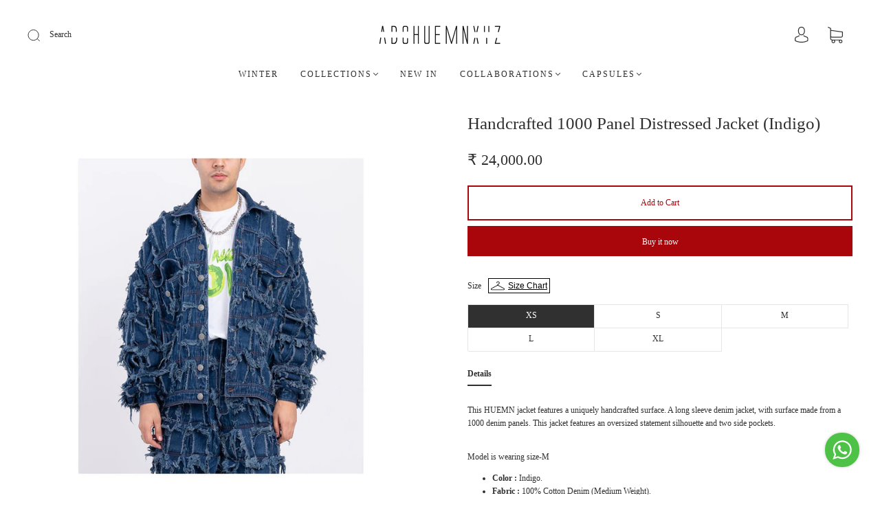

--- FILE ---
content_type: text/html; charset=utf-8
request_url: https://huemn.in/products/handcrafted-1000-panel-distressed-jacket-dark-wash
body_size: 56478
content:
<!doctype html>
<html class="no-js" lang="en">
<head>
<script src='https://d24sh1msnqkirc.cloudfront.net/shopflo.bundle.js' async></script>

    <!-- Google tag (gtag.js) -->
<script async src="https://www.googletagmanager.com/gtag/js?id=G-P7KKJL2RZ9"></script>
<script>
  window.dataLayer = window.dataLayer || [];
  function gtag(){dataLayer.push(arguments);}
  gtag('js', new Date());

  gtag('config', 'G-P7KKJL2RZ9');
</script>
<meta name="facebook-domain-verification" content="zd4ala3oolfsjyy2ent95px4qi6555" />
<script>
window.KiwiSizing = window.KiwiSizing === undefined ? {} : window.KiwiSizing;
KiwiSizing.shop = "huemn-in.myshopify.com";


KiwiSizing.data = {
  collections: "421672419573,237840203951,423308427509,237843939503,237843873967,263138967727",
  tags: "1000 Panel,Clothing,Denim,Jacket,new",
  product: "8107974263029",
  vendor: "HUEMN",
  type: "Jacket",
  title: "Handcrafted 1000 Panel Distressed Jacket (Indigo)",
  images: ["\/\/huemn.in\/cdn\/shop\/files\/0_d36c05ab-297d-4cbb-b768-bed59066d2d9.jpg?v=1692256570","\/\/huemn.in\/cdn\/shop\/files\/1_b70a6815-fa21-4fa5-9fd2-faae2ca3a31e.jpg?v=1692256573","\/\/huemn.in\/cdn\/shop\/files\/2_42ff41a0-21d6-4a22-80bd-727ec1440aff.jpg?v=1692256571","\/\/huemn.in\/cdn\/shop\/files\/3_19e5a117-4ce8-41bc-8c3b-ac57fd609ea2.jpg?v=1692256571","\/\/huemn.in\/cdn\/shop\/files\/4_9b2ca02e-761e-49cc-abfe-6078e8a7869e.jpg?v=1692256573","\/\/huemn.in\/cdn\/shop\/files\/5_b4e76d90-4a73-46bb-8ed1-4578c0ab5fac.jpg?v=1692256570","\/\/huemn.in\/cdn\/shop\/files\/6_666225ed-9a2a-4738-8948-3c50272c773c.jpg?v=1692256569","\/\/huemn.in\/cdn\/shop\/files\/7_75d095f3-bd4f-4f65-a905-7eef9c6be67d.jpg?v=1692256572","\/\/huemn.in\/cdn\/shop\/files\/8_3fc87f71-5347-4829-9b4d-bcadfc54b5fa.jpg?v=1692256572","\/\/huemn.in\/cdn\/shop\/files\/9_87e8022a-d691-4e75-b2db-a33a6837d9ec.jpg?v=1692256570","\/\/huemn.in\/cdn\/shop\/files\/10_b7f49eff-6c4c-4f78-ac64-44fa657d6820.jpg?v=1692256572","\/\/huemn.in\/cdn\/shop\/files\/11_73f698f0-31fc-4da5-82e0-ff7597378920.jpg?v=1692256571"],
  options: [{"name":"Size","position":1,"values":["XS","S","M","L","XL"]}],
  variants: [{"id":43998490329333,"title":"XS","option1":"XS","option2":null,"option3":null,"sku":"HMN23-122","requires_shipping":true,"taxable":false,"featured_image":null,"available":true,"name":"Handcrafted 1000 Panel Distressed Jacket (Indigo) - XS","public_title":"XS","options":["XS"],"price":2400000,"weight":3000,"compare_at_price":null,"inventory_management":"shopify","barcode":null,"requires_selling_plan":false,"selling_plan_allocations":[]},{"id":43998490362101,"title":"S","option1":"S","option2":null,"option3":null,"sku":"HMN23-122","requires_shipping":true,"taxable":false,"featured_image":null,"available":true,"name":"Handcrafted 1000 Panel Distressed Jacket (Indigo) - S","public_title":"S","options":["S"],"price":2400000,"weight":3000,"compare_at_price":null,"inventory_management":"shopify","barcode":null,"requires_selling_plan":false,"selling_plan_allocations":[]},{"id":43998490394869,"title":"M","option1":"M","option2":null,"option3":null,"sku":"HMN23-122","requires_shipping":true,"taxable":false,"featured_image":null,"available":true,"name":"Handcrafted 1000 Panel Distressed Jacket (Indigo) - M","public_title":"M","options":["M"],"price":2400000,"weight":3000,"compare_at_price":null,"inventory_management":"shopify","barcode":null,"requires_selling_plan":false,"selling_plan_allocations":[]},{"id":43998490427637,"title":"L","option1":"L","option2":null,"option3":null,"sku":"HMN23-122","requires_shipping":true,"taxable":false,"featured_image":null,"available":true,"name":"Handcrafted 1000 Panel Distressed Jacket (Indigo) - L","public_title":"L","options":["L"],"price":2400000,"weight":3000,"compare_at_price":null,"inventory_management":"shopify","barcode":null,"requires_selling_plan":false,"selling_plan_allocations":[]},{"id":43998490460405,"title":"XL","option1":"XL","option2":null,"option3":null,"sku":"HMN23-122","requires_shipping":true,"taxable":false,"featured_image":null,"available":true,"name":"Handcrafted 1000 Panel Distressed Jacket (Indigo) - XL","public_title":"XL","options":["XL"],"price":2400000,"weight":3000,"compare_at_price":null,"inventory_management":"shopify","barcode":null,"requires_selling_plan":false,"selling_plan_allocations":[]}],
};

</script>
<meta charset="utf-8">
<meta http-equiv="X-UA-Compatible" content="IE=edge,chrome=1">

<title>
  Handcrafted 1000 Panel Distressed Jacket (Indigo)

  

  

  
    &#8211; HUEMN
  
</title>


  <meta name="description" content="This HUEMN jacket features a uniquely handcrafted surface. A long sleeve denim jacket, with surface made from a 1000 denim panels. This jacket features an oversized statement silhouette and two side pockets. Model is wearing size-M Color : Indigo. Fabric : 100% Cotton Denim (Medium Weight). Delivery : 15-18 days. Wash " />



  <link rel="shortcut icon" href="//huemn.in/cdn/shop/files/WHite_ABCHUEMNXYZ_937f1cf6-54bb-4182-8903-bfebec74a39c_32x32.png?v=1765364541" type="image">


<link rel="canonical" href="https://huemn.in/products/handcrafted-1000-panel-distressed-jacket-dark-wash" />
<meta name="viewport" content="width=device-width" />

<!-- Social Meta Information -->





<meta property="og:site_name" content="HUEMN">
<meta property="og:url" content="https://huemn.in/products/handcrafted-1000-panel-distressed-jacket-dark-wash">
<meta property="og:title" content="Handcrafted 1000 Panel Distressed Jacket (Indigo)">
<meta property="og:type" content="product">
<meta property="og:description" content="This HUEMN jacket features a uniquely handcrafted surface. A long sleeve denim jacket, with surface made from a 1000 denim panels. This jacket features an oversized statement silhouette and two side pockets. Model is wearing size-M Color : Indigo. Fabric : 100% Cotton Denim (Medium Weight). Delivery : 15-18 days. Wash ">

<meta property="og:image" content="http://huemn.in/cdn/shop/files/0_d36c05ab-297d-4cbb-b768-bed59066d2d9_1200x1200.jpg?v=1692256570"><meta property="og:image" content="http://huemn.in/cdn/shop/files/0_d36c05ab-297d-4cbb-b768-bed59066d2d9_1200x1200.jpg?v=1692256570"><meta property="og:image" content="http://huemn.in/cdn/shop/files/0_d36c05ab-297d-4cbb-b768-bed59066d2d9_1200x1200.jpg?v=1692256570">
<meta property="og:image:secure_url" content="https://huemn.in/cdn/shop/files/0_d36c05ab-297d-4cbb-b768-bed59066d2d9_1200x1200.jpg?v=1692256570"><meta property="og:image:secure_url" content="https://huemn.in/cdn/shop/files/0_d36c05ab-297d-4cbb-b768-bed59066d2d9_1200x1200.jpg?v=1692256570"><meta property="og:image:secure_url" content="https://huemn.in/cdn/shop/files/0_d36c05ab-297d-4cbb-b768-bed59066d2d9_1200x1200.jpg?v=1692256570">
<meta property="og:image:width" content="1200">
<meta property="og:image:height" content="1200">


  <meta property="og:price:amount" content="24,000.00">
  <meta property="og:price:currency" content="INR">



<meta name="twitter:card" content="summary_large_image">
<meta name="twitter:title" content="Handcrafted 1000 Panel Distressed Jacket (Indigo)">
<meta name="twitter:description" content="This HUEMN jacket features a uniquely handcrafted surface. A long sleeve denim jacket, with surface made from a 1000 denim panels. This jacket features an oversized statement silhouette and two side pockets. Model is wearing size-M Color : Indigo. Fabric : 100% Cotton Denim (Medium Weight). Delivery : 15-18 days. Wash ">


  <script type="application/ld+json">
    {
      "@context": "http://schema.org",
      "@type": "Product",
      "name": "Handcrafted 1000 Panel Distressed Jacket (Indigo)",
      "brand": "HUEMN",
      "image": "//huemn.in/cdn/shop/files/0_d36c05ab-297d-4cbb-b768-bed59066d2d9_grande.jpg?v=1692256570",
      "url": "https://huemn.in/products/handcrafted-1000-panel-distressed-jacket-dark-wash",
      "offers": {
        "@type": "AggregateOffer",
        "priceCurrency": "INR",
        "lowPrice": "<span class="money conversion-bear-money">₹ 24,000.00</span>",
        "highPrice": "<span class="money conversion-bear-money">₹ 24,000.00</span>",
        "itemCondition": "http://schema.org/New",
        "availability": "http://schema.org/InStock",
        "offerCount": "5",
        "offers": [
          
            {
              "@type": "Offer",
              "name": "Handcrafted 1000 Panel Distressed Jacket (Indigo) — XS",
              "availability": "http://schema.org/InStock",
              "priceCurrency": "INR",
              "price": "<span class="money conversion-bear-money">₹ 24,000.00</span>"
            },
          
            {
              "@type": "Offer",
              "name": "Handcrafted 1000 Panel Distressed Jacket (Indigo) — S",
              "availability": "http://schema.org/InStock",
              "priceCurrency": "INR",
              "price": "<span class="money conversion-bear-money">₹ 24,000.00</span>"
            },
          
            {
              "@type": "Offer",
              "name": "Handcrafted 1000 Panel Distressed Jacket (Indigo) — M",
              "availability": "http://schema.org/InStock",
              "priceCurrency": "INR",
              "price": "<span class="money conversion-bear-money">₹ 24,000.00</span>"
            },
          
            {
              "@type": "Offer",
              "name": "Handcrafted 1000 Panel Distressed Jacket (Indigo) — L",
              "availability": "http://schema.org/InStock",
              "priceCurrency": "INR",
              "price": "<span class="money conversion-bear-money">₹ 24,000.00</span>"
            },
          
            {
              "@type": "Offer",
              "name": "Handcrafted 1000 Panel Distressed Jacket (Indigo) — XL",
              "availability": "http://schema.org/InStock",
              "priceCurrency": "INR",
              "price": "<span class="money conversion-bear-money">₹ 24,000.00</span>"
            }
          
        ]
      }
    }
  </script>


  <script>window.performance && window.performance.mark && window.performance.mark('shopify.content_for_header.start');</script><meta name="google-site-verification" content="XszlgVvCTtgEUuSVkzOquYaF01iq87APACm6UoyZxTE">
<meta name="google-site-verification" content="Gz1y_CDQxsMkS1V_tj3eoSzXW3DWxad0hQEzV4oQPXU">
<meta name="facebook-domain-verification" content="zd4ala3oolfsjyy2ent95px4qi6555">
<meta id="shopify-digital-wallet" name="shopify-digital-wallet" content="/51536494767/digital_wallets/dialog">
<meta id="in-context-paypal-metadata" data-shop-id="51536494767" data-venmo-supported="false" data-environment="production" data-locale="en_US" data-paypal-v4="true" data-currency="INR">
<link rel="alternate" type="application/json+oembed" href="https://huemn.in/products/handcrafted-1000-panel-distressed-jacket-dark-wash.oembed">
<script async="async" src="/checkouts/internal/preloads.js?locale=en-IN"></script>
<script id="shopify-features" type="application/json">{"accessToken":"b54b58098b43654e9af3e546f7b078cb","betas":["rich-media-storefront-analytics"],"domain":"huemn.in","predictiveSearch":true,"shopId":51536494767,"locale":"en"}</script>
<script>var Shopify = Shopify || {};
Shopify.shop = "huemn-in.myshopify.com";
Shopify.locale = "en";
Shopify.currency = {"active":"INR","rate":"1.0"};
Shopify.country = "IN";
Shopify.theme = {"name":"A HUEMN Winter","id":154420412661,"schema_name":"Capital","schema_version":"32.2.0","theme_store_id":812,"role":"main"};
Shopify.theme.handle = "null";
Shopify.theme.style = {"id":null,"handle":null};
Shopify.cdnHost = "huemn.in/cdn";
Shopify.routes = Shopify.routes || {};
Shopify.routes.root = "/";</script>
<script type="module">!function(o){(o.Shopify=o.Shopify||{}).modules=!0}(window);</script>
<script>!function(o){function n(){var o=[];function n(){o.push(Array.prototype.slice.apply(arguments))}return n.q=o,n}var t=o.Shopify=o.Shopify||{};t.loadFeatures=n(),t.autoloadFeatures=n()}(window);</script>
<script id="shop-js-analytics" type="application/json">{"pageType":"product"}</script>
<script defer="defer" async type="module" src="//huemn.in/cdn/shopifycloud/shop-js/modules/v2/client.init-shop-cart-sync_IZsNAliE.en.esm.js"></script>
<script defer="defer" async type="module" src="//huemn.in/cdn/shopifycloud/shop-js/modules/v2/chunk.common_0OUaOowp.esm.js"></script>
<script type="module">
  await import("//huemn.in/cdn/shopifycloud/shop-js/modules/v2/client.init-shop-cart-sync_IZsNAliE.en.esm.js");
await import("//huemn.in/cdn/shopifycloud/shop-js/modules/v2/chunk.common_0OUaOowp.esm.js");

  window.Shopify.SignInWithShop?.initShopCartSync?.({"fedCMEnabled":true,"windoidEnabled":true});

</script>
<script>(function() {
  var isLoaded = false;
  function asyncLoad() {
    if (isLoaded) return;
    isLoaded = true;
    var urls = ["https:\/\/currency.conversionbear.com\/script?app=currency\u0026shop=huemn-in.myshopify.com","https:\/\/tabs.stationmade.com\/registered-scripts\/tabs-by-station.js?shop=huemn-in.myshopify.com","https:\/\/app.kiwisizing.com\/web\/js\/dist\/kiwiSizing\/plugin\/SizingPlugin.prod.js?v=330\u0026shop=huemn-in.myshopify.com","https:\/\/cdn.shopify.com\/s\/files\/1\/0515\/3649\/4767\/t\/5\/assets\/globo.formbuilder.init.js?v=1643030622\u0026shop=huemn-in.myshopify.com","https:\/\/sr-cdn.shiprocket.in\/sr-promise\/static\/uc.js?channel_id=4\u0026sr_company_id=753812\u0026shop=huemn-in.myshopify.com"];
    for (var i = 0; i < urls.length; i++) {
      var s = document.createElement('script');
      s.type = 'text/javascript';
      s.async = true;
      s.src = urls[i];
      var x = document.getElementsByTagName('script')[0];
      x.parentNode.insertBefore(s, x);
    }
  };
  if(window.attachEvent) {
    window.attachEvent('onload', asyncLoad);
  } else {
    window.addEventListener('load', asyncLoad, false);
  }
})();</script>
<script id="__st">var __st={"a":51536494767,"offset":-18000,"reqid":"b868113d-8691-4b5b-ba3a-bd4ff19d76b7-1768354737","pageurl":"huemn.in\/products\/handcrafted-1000-panel-distressed-jacket-dark-wash","u":"8559337ce2f5","p":"product","rtyp":"product","rid":8107974263029};</script>
<script>window.ShopifyPaypalV4VisibilityTracking = true;</script>
<script id="captcha-bootstrap">!function(){'use strict';const t='contact',e='account',n='new_comment',o=[[t,t],['blogs',n],['comments',n],[t,'customer']],c=[[e,'customer_login'],[e,'guest_login'],[e,'recover_customer_password'],[e,'create_customer']],r=t=>t.map((([t,e])=>`form[action*='/${t}']:not([data-nocaptcha='true']) input[name='form_type'][value='${e}']`)).join(','),a=t=>()=>t?[...document.querySelectorAll(t)].map((t=>t.form)):[];function s(){const t=[...o],e=r(t);return a(e)}const i='password',u='form_key',d=['recaptcha-v3-token','g-recaptcha-response','h-captcha-response',i],f=()=>{try{return window.sessionStorage}catch{return}},m='__shopify_v',_=t=>t.elements[u];function p(t,e,n=!1){try{const o=window.sessionStorage,c=JSON.parse(o.getItem(e)),{data:r}=function(t){const{data:e,action:n}=t;return t[m]||n?{data:e,action:n}:{data:t,action:n}}(c);for(const[e,n]of Object.entries(r))t.elements[e]&&(t.elements[e].value=n);n&&o.removeItem(e)}catch(o){console.error('form repopulation failed',{error:o})}}const l='form_type',E='cptcha';function T(t){t.dataset[E]=!0}const w=window,h=w.document,L='Shopify',v='ce_forms',y='captcha';let A=!1;((t,e)=>{const n=(g='f06e6c50-85a8-45c8-87d0-21a2b65856fe',I='https://cdn.shopify.com/shopifycloud/storefront-forms-hcaptcha/ce_storefront_forms_captcha_hcaptcha.v1.5.2.iife.js',D={infoText:'Protected by hCaptcha',privacyText:'Privacy',termsText:'Terms'},(t,e,n)=>{const o=w[L][v],c=o.bindForm;if(c)return c(t,g,e,D).then(n);var r;o.q.push([[t,g,e,D],n]),r=I,A||(h.body.append(Object.assign(h.createElement('script'),{id:'captcha-provider',async:!0,src:r})),A=!0)});var g,I,D;w[L]=w[L]||{},w[L][v]=w[L][v]||{},w[L][v].q=[],w[L][y]=w[L][y]||{},w[L][y].protect=function(t,e){n(t,void 0,e),T(t)},Object.freeze(w[L][y]),function(t,e,n,w,h,L){const[v,y,A,g]=function(t,e,n){const i=e?o:[],u=t?c:[],d=[...i,...u],f=r(d),m=r(i),_=r(d.filter((([t,e])=>n.includes(e))));return[a(f),a(m),a(_),s()]}(w,h,L),I=t=>{const e=t.target;return e instanceof HTMLFormElement?e:e&&e.form},D=t=>v().includes(t);t.addEventListener('submit',(t=>{const e=I(t);if(!e)return;const n=D(e)&&!e.dataset.hcaptchaBound&&!e.dataset.recaptchaBound,o=_(e),c=g().includes(e)&&(!o||!o.value);(n||c)&&t.preventDefault(),c&&!n&&(function(t){try{if(!f())return;!function(t){const e=f();if(!e)return;const n=_(t);if(!n)return;const o=n.value;o&&e.removeItem(o)}(t);const e=Array.from(Array(32),(()=>Math.random().toString(36)[2])).join('');!function(t,e){_(t)||t.append(Object.assign(document.createElement('input'),{type:'hidden',name:u})),t.elements[u].value=e}(t,e),function(t,e){const n=f();if(!n)return;const o=[...t.querySelectorAll(`input[type='${i}']`)].map((({name:t})=>t)),c=[...d,...o],r={};for(const[a,s]of new FormData(t).entries())c.includes(a)||(r[a]=s);n.setItem(e,JSON.stringify({[m]:1,action:t.action,data:r}))}(t,e)}catch(e){console.error('failed to persist form',e)}}(e),e.submit())}));const S=(t,e)=>{t&&!t.dataset[E]&&(n(t,e.some((e=>e===t))),T(t))};for(const o of['focusin','change'])t.addEventListener(o,(t=>{const e=I(t);D(e)&&S(e,y())}));const B=e.get('form_key'),M=e.get(l),P=B&&M;t.addEventListener('DOMContentLoaded',(()=>{const t=y();if(P)for(const e of t)e.elements[l].value===M&&p(e,B);[...new Set([...A(),...v().filter((t=>'true'===t.dataset.shopifyCaptcha))])].forEach((e=>S(e,t)))}))}(h,new URLSearchParams(w.location.search),n,t,e,['guest_login'])})(!0,!1)}();</script>
<script integrity="sha256-4kQ18oKyAcykRKYeNunJcIwy7WH5gtpwJnB7kiuLZ1E=" data-source-attribution="shopify.loadfeatures" defer="defer" src="//huemn.in/cdn/shopifycloud/storefront/assets/storefront/load_feature-a0a9edcb.js" crossorigin="anonymous"></script>
<script data-source-attribution="shopify.dynamic_checkout.dynamic.init">var Shopify=Shopify||{};Shopify.PaymentButton=Shopify.PaymentButton||{isStorefrontPortableWallets:!0,init:function(){window.Shopify.PaymentButton.init=function(){};var t=document.createElement("script");t.src="https://huemn.in/cdn/shopifycloud/portable-wallets/latest/portable-wallets.en.js",t.type="module",document.head.appendChild(t)}};
</script>
<script data-source-attribution="shopify.dynamic_checkout.buyer_consent">
  function portableWalletsHideBuyerConsent(e){var t=document.getElementById("shopify-buyer-consent"),n=document.getElementById("shopify-subscription-policy-button");t&&n&&(t.classList.add("hidden"),t.setAttribute("aria-hidden","true"),n.removeEventListener("click",e))}function portableWalletsShowBuyerConsent(e){var t=document.getElementById("shopify-buyer-consent"),n=document.getElementById("shopify-subscription-policy-button");t&&n&&(t.classList.remove("hidden"),t.removeAttribute("aria-hidden"),n.addEventListener("click",e))}window.Shopify?.PaymentButton&&(window.Shopify.PaymentButton.hideBuyerConsent=portableWalletsHideBuyerConsent,window.Shopify.PaymentButton.showBuyerConsent=portableWalletsShowBuyerConsent);
</script>
<script>
  function portableWalletsCleanup(e){e&&e.src&&console.error("Failed to load portable wallets script "+e.src);var t=document.querySelectorAll("shopify-accelerated-checkout .shopify-payment-button__skeleton, shopify-accelerated-checkout-cart .wallet-cart-button__skeleton"),e=document.getElementById("shopify-buyer-consent");for(let e=0;e<t.length;e++)t[e].remove();e&&e.remove()}function portableWalletsNotLoadedAsModule(e){e instanceof ErrorEvent&&"string"==typeof e.message&&e.message.includes("import.meta")&&"string"==typeof e.filename&&e.filename.includes("portable-wallets")&&(window.removeEventListener("error",portableWalletsNotLoadedAsModule),window.Shopify.PaymentButton.failedToLoad=e,"loading"===document.readyState?document.addEventListener("DOMContentLoaded",window.Shopify.PaymentButton.init):window.Shopify.PaymentButton.init())}window.addEventListener("error",portableWalletsNotLoadedAsModule);
</script>

<script type="module" src="https://huemn.in/cdn/shopifycloud/portable-wallets/latest/portable-wallets.en.js" onError="portableWalletsCleanup(this)" crossorigin="anonymous"></script>
<script nomodule>
  document.addEventListener("DOMContentLoaded", portableWalletsCleanup);
</script>

<link id="shopify-accelerated-checkout-styles" rel="stylesheet" media="screen" href="https://huemn.in/cdn/shopifycloud/portable-wallets/latest/accelerated-checkout-backwards-compat.css" crossorigin="anonymous">
<style id="shopify-accelerated-checkout-cart">
        #shopify-buyer-consent {
  margin-top: 1em;
  display: inline-block;
  width: 100%;
}

#shopify-buyer-consent.hidden {
  display: none;
}

#shopify-subscription-policy-button {
  background: none;
  border: none;
  padding: 0;
  text-decoration: underline;
  font-size: inherit;
  cursor: pointer;
}

#shopify-subscription-policy-button::before {
  box-shadow: none;
}

      </style>

<script>window.performance && window.performance.mark && window.performance.mark('shopify.content_for_header.end');</script>
  <style>


















:root {
  --link-color: #303030;
  --link-color-opacity-90: rgba(48, 48, 48, 0.9);
  --link-color-opacity-50: rgba(48, 48, 48, 0.5);
  --link-color-opacity-30: rgba(48, 48, 48, 0.3);
  --link-color-opacity-10: rgba(48, 48, 48, 0.1);
  --link-color-2: #303030;

  --background-color: #ffffff;
  --background-color-opacity-0: rgba(255, 255, 255, 0);
  --background-color-opacity-90: rgba(255, 255, 255, 0.9);

  --body-color: #303030;
  --body-color-opacity-10: rgba(48, 48, 48, 0.1);
  --body-color-opacity-20: rgba(48, 48, 48, 0.2);
  --body-color-opacity-80: rgba(48, 48, 48, 0.8);

  --border-color: #E6E6E6;
  --border-color-opacity-80: rgba(230, 230, 230, 0.8);
  
  --header-color: #303030;
  --header-text-color-opacity-80: rgba(48, 48, 48, 0.8);
  --header-color-opacity-90: rgba(48, 48, 48, 0.9);
  --header-color-opacity-80: rgba(48, 48, 48, 0.8);
  --header-color-opacity-70: rgba(48, 48, 48, 0.7);
  --header-color-opacity-60: rgba(48, 48, 48, 0.6);
  --header-color-opacity-50: rgba(48, 48, 48, 0.5);
  --header-color-opacity-40: rgba(48, 48, 48, 0.4);
  --header-color-opacity-30: rgba(48, 48, 48, 0.3);
  --header-color-opacity-20: rgba(48, 48, 48, 0.2);
  --header-color-opacity-10: rgba(48, 48, 48, 0.1);
  --meta-color: #646464;
  --outline-color: Highlight;

  
  
    --button-svg-hover-fill: #bd0c12;
    --button-background-hover: #bd0c12;
  

  
  
    --link-hover-color: #3d3d3d;
  

  --primary-weight-normal: 400;
  --primary-weight-bold: 700;

  --primary-font: "New York", Iowan Old Style, Apple Garamond, Baskerville, Times New Roman, Droid Serif, Times, Source Serif Pro, serif, Apple Color Emoji, Segoe UI Emoji, Segoe UI Symbol;
  --primary-font-weight: 400;
  --primary-font-style: normal;

  --secondary-weight-normal: 400;
  --secondary-weight-bold: 700;

  --secondary-font: "New York", Iowan Old Style, Apple Garamond, Baskerville, Times New Roman, Droid Serif, Times, Source Serif Pro, serif, Apple Color Emoji, Segoe UI Emoji, Segoe UI Symbol;
  --secondary-font-weight: 400;
  --secondary-font-style: normal;

  --body-font: var(--primary-font);
  --body-font-weight: var(--primary-font-weight);
  --body-font-style: var(--primary-font-style);
  --body-size: 12px;
  --body-size-mobile: 14px;

  --header-font: var(--secondary-font);
  --header-font-weight: var(--secondary-font-weight);
  --header-font-style: var(--secondary-font-style);
  --heading-size: 20px;

  
    --subheading-size: 12px;
  

  --navigation-font-size: 12px;
  --navigation-letter-spacing: 2px;

  --meta-font: var(--primary-font);
  --meta-weight: var(--body-font-weight);

  
  

  
    --lightness: 55%;
  

  
    --saturation: 55%;
  

  --sale-color: hsl(0, var(--saturation), var(--lightness));
  --error-color: #DE3618;
  --success-color: #108043;
  --button-color: #ffffff;
  --button-background: #a9060b;
  --button-disabled-color: #EEEEEE;
  --button-disabled-background: gray;
  --input-background: var(--background-color);
  --input-border: var(--border-color);
  --input-color: var(--body-color);
  --input-placeholder-color: var(--meta-color);
  --custom-badge-background: #303030;

  
  
    --custom-badge-background-alt:  #969696;
  

  
    --custom-badge-text-alt: #ffffff;
  

  --dropdown-background-hover: #e6e6e6;

  --new-border-color: #dcdcdc;
  --new-background-color: #f5f5f5;

  --new-border-color2: #d2d2d2;
  --new-background-color2: #ebebeb;

  --new-border-color3: #c7c7c7;
  --new-background-color3: #e0e0e0;

  
  
    --button-font: "New York", Iowan Old Style, Apple Garamond, Baskerville, Times New Roman, Droid Serif, Times, Source Serif Pro, serif, Apple Color Emoji, Segoe UI Emoji, Segoe UI Symbol;
  

  --button-weight: 700;
  --button-letter-spacing: 1px;

  --header-background-color: #ffffff;
  --header-text-color: #303030;
  --header-hover-background-color: rgba(48, 48, 48, 0.1);
  --header-fullbleed-color: #f5f4f4;
  --header-scroll-arrow-color: #c4bfbf;
  --header-scroll-background-alt: rgba(245, 244, 244, 0.2);

  --footer-hover-background-color: rgba(48, 48, 48, 0.1);

  --popup-background-color: #F6F6F6;
  --popup-text-color: #303030;

  --badge-text: #303030;
  --sold-out-background: #dcdcdc;
  --sale-background: #303030;
  --low-stock-background: #303030;
  --new-product-background: #303030;
  --best-selling-background: #303030;

  --product-grid-placeholder-background: #f7f7f7;
  --product-item-highlight-background: #cbcbcb;

  --module-sale-color: #cbcbcb;

  --border-background-color-mix-lighter: #fafafa;
  --border-background-color-mix: #f8f8f8;
  --border-background-color-mix: #f5f5f5;
  --border-background-color-mix: #f3f3f3;

  --header-letter-spacing: normal;
  

  
    --navigation-text-transform: uppercase;
  

  
    --button-text-transform: uppercase;
  

  --form-success-background: #DBFBE9;
  --form-link-before: rgba(48, 48, 48, 0.3);
  --select-background: #f7f7f7;
  --error-background: #FBDFDA;

  
  
  
  
    --hover-background-color: #eeecec;

    --slider-scroller-drag: #dcd6d6;
    --slider-arrows-svg: #c5b9b9;
    --slider-scroller-background: #f0f0f0;
  

  --box-shadow: 0 2px 3px rgba(0,0,0,0.02), 0 3px 5px rgba(0,0,0,0.12), 0 6px 20px rgba(0,0,0,0.06);
  --box-shadow-reverse: 0 -2px 3px rgba(0,0,0,0.02), 0 -3px 5px rgba(0,0,0,0.12), 0 -6px 20px rgba(0,0,0,0.06);

  --video-wrapper-svg-background: ;
  --blog-item-background: #fbfbfb;

  --image-preloader: url(//huemn.in/cdn/shop/t/35/assets/capitalPreloadImage.svg?v=111812199384656819951764072699);

  /* Shop Pay Installments variables */
  --color-body: #ffffff;
  --color-bg: #ffffff;
}

</style>


    <link rel="preload" href="//huemn.in/cdn/shop/t/35/assets/theme-product.min.css?v=10909059910325882971764072699" as="style">
    <link href="//huemn.in/cdn/shop/t/35/assets/theme-product.min.css?v=10909059910325882971764072699" rel="stylesheet" type="text/css" media="all" />
  

  <link href="//huemn.in/cdn/shop/t/35/assets/custom.css?v=60929843993882887651764072699" rel="stylesheet" type="text/css" media="all" />

  
<script>
  window.Theme = {};
  Theme = {"colorHeader":"#303030","colorBody":"#303030","colorLinks":"#303030","colorBorder":"#E6E6E6","colorBackground":"#ffffff","colorButtons":"#a9060b","colorButtonsText":"#ffffff","colorBadges":"#303030","soldOutBackground":"#dcdcdc","saleBackground":"#303030","lowStockBackground":"#303030","newProductBackground":"#303030","bestSellingBackground":"#303030","customBadgeBackground":"#303030","colorHeaderBackground":"#ffffff","colorHeaderText":"#303030","fullBleedColor":"#f5f4f4","colorPopupBackground":"#F6F6F6","colorPopupText":"#303030","secondaryFont":{"error":"json not allowed for this object"},"headingSize":"20px","headingCase":"unedited","navigationFontSize":12,"navigationCase":"uppercase","navigationSpacing":2,"primaryFont":{"error":"json not allowed for this object"},"bodySize":12,"buttonFontWeight":"bolder","buttonCase":"uppercase","buttonLetterSpacing":1,"sectionBtnLabel":"","sectionTextAlignment":"center","sectionColorText":"#FFFFFF","sectionColorOverlay":"#000000","sectionOverlayOpacity":0,"collageLayoutEnabled":true,"collectionsPerRow":3,"expandCollections":false,"ajax_cart_method":"drawer","productColorSwatches":"Color","productSizeSwatches":"Size","show_second_image_on_hover":true,"productAnimateBadges":true,"show_vendor":false,"productStockLevel":0,"headerSearchStyle":"minimal","predictive_search_enabled":true,"predictive_search_show_vendor":false,"predictive_search_show_price":true,"breadcrumbs":false,"shareFacebook":true,"shareTwitter":true,"sharePinterest":true,"shareFancy":true,"socialBehance":"","socialDribbble":"","socialFacebook":"","socialFlickr":"","socialInstagram":"","socialLinkedin":"","socialMedium":"","socialPinterest":"","socialProducthunt":"","socialTiktok":"","socialRss":"","socialTumblr":"","socialTwitter":"","socialVimeo":"","socialYoutube":"","favicon":"\/\/huemn.in\/cdn\/shop\/files\/WHite_ABCHUEMNXYZ_937f1cf6-54bb-4182-8903-bfebec74a39c.png?v=1765364541","popupEnable":false,"popupTestMode":false,"popupHeading":"Popup","popupText":"\u003cp\u003eUse this popup to embed a mailing list signup form. Offer incentives to customers to join and build your mailing list.\u003c\/p\u003e","popupTime":"7","popupDelay":4,"popupShowSocial":false,"popupShowNewsletter":false,"checkout_logo_image":"\/\/huemn.in\/cdn\/shop\/files\/ABCHUEMNXYZ-Black_33004c40-a1fc-4633-a584-a21ce579ccc5.png?v=1696517727","checkout_logo_position":"center","checkout_logo_size":"medium","checkout_body_background_color":"#fff","checkout_input_background_color_mode":"white","checkout_sidebar_background_color":"#fafafa","checkout_heading_font":"-apple-system, BlinkMacSystemFont, 'Segoe UI', Roboto, Helvetica, Arial, sans-serif, 'Apple Color Emoji', 'Segoe UI Emoji', 'Segoe UI Symbol'","checkout_body_font":"-apple-system, BlinkMacSystemFont, 'Segoe UI', Roboto, Helvetica, Arial, sans-serif, 'Apple Color Emoji', 'Segoe UI Emoji', 'Segoe UI Symbol'","checkout_accent_color":"#303030","checkout_button_color":"#303030","checkout_error_color":"#e22120","customer_layout":"customer_area"};
  Theme.moneyFormat = "\u003cspan class=\"money conversion-bear-money\"\u003e₹ {{amount}}\u003c\/span\u003e";

  

  Theme.localization = {};

  Theme.localization.account = {
    addressConfirmDelete: "Are you sure you wish to delete this address?",
    addressSelectProvince: "Select a State\/Province"
  };

  Theme.localization.collection = {
    brand: "Brand",
    type: "Type"
  };

  Theme.localization.product = {
    addToCart: "Add to Cart",
    soldOut: "Sold out",
    onSale: "On Sale",
    unavailable: "Unavailable",
    added: "*item* has been added to your cart.",
    and_up: "+",
    lowStock: "Only *stock* left",
    viewProduct: "View product",
    percentOff: "*percent* off"
  };

  Theme.localization.cart = {
    itemRemoved: "{{ product_title }} has been removed from your cart.",
    shipping: {
      submit: "Get shipping estimate",
      calculating: "Calculating...",
      rate: "We found one shipping rate available for *address*.",
      rateMultiple: "We found *number_of_rates* shipping rates available for *address*, starting at *rate*.",
      rateEmpty: "Sorry, we do not ship to this destination.",
      rateValues: "*rate_title* at *rate*"
    },
    cart_item: "Item",
    added_to_cart: "Added to",
    removed_from_cart: "Removed from",
    saving: "Saving",
    cart_title: "Your cart",
    cart_subtotal: "Subtotal"
  };

  Theme.localization.search = {
    empty: "Sorry, your search returned no results.",
    viewAll: "View all",
    close: "Close search",
    clear: "Clear search input",
    products: "Products",
    pages: "Pages",
    articles: "Articles",
    collections: "Collections",
    queries: "Suggestions"
  };
</script>


  
  <script src='https://bridge.shopflo.com/js/shopflo.bundle.js' async></script>
<script type="text/javascript">
    (function(c,l,a,r,i,t,y){
        c[a]=c[a]||function(){(c[a].q=c[a].q||[]).push(arguments)};
        t=l.createElement(r);t.async=1;t.src="https://www.clarity.ms/tag/"+i;
        y=l.getElementsByTagName(r)[0];y.parentNode.insertBefore(t,y);
    })(window, document, "clarity", "script", "q74uro9jyf");
</script>
  
<!-- BEGIN app block: shopify://apps/social-login/blocks/automatic_login/8de41085-9237-4829-86d0-25e862482fec -->




    
    
        

            

            <!-- BEGIN app snippet: init --><script>var SOCIAL_LOGIN_CUSTOMER_LOGGED_IN = false;window.InitSocialLogin=function() {new SocialLoginNamespace({"id": 16967, "ssl_host": "", "proxy_subpath": "", "render_appblock": true,"cache_key": "11_15_2024_02_56_34","theme_install": true,"has_special_css": false,"disable_multiple_forms": false,"exclude_from_auto_install_selector": "","append_inside_form": true,"automatic_install_position": "below","include_jquery": true,"iframe_html": `<iframe
id="one-click-social-login-buttons<<iframe_container_id>>" class="one-click-social-login-buttons"
frameBorder='0'
style='   margin-top: 10px;   width: 100%; overflow: hidden;'
data-default_style='margin-top: 10px; overflow: hidden; width: 100%;'
allowtransparency='yes' src='https://oneclicksociallogin.devcloudsoftware.com/api/socialbuttons/?cache_key=11_15_2024_02_56_34&shop=huemn-in.myshopify.com&popup_type=&current_url=<<current_url>>&iframe_id=<<iframe_id>>&button_font_color=<<button_font_color>>&terms_font_color=<<terms_font_color>>&background_color=<<background_color>>&lang=<<current_lang>>'
 title="Social Login Buttons">
</iframe>`,"share_bar_template": ``,"login_popup_template": ``,"register_popup_template": ``,"google_onetap_iframe": ``,"redirect_to_previous_page": false,"redirect_to_current_page": true,"redirect_to_custom_page": false,"redirect_to_custom_page_url": "","popup_login_enabled": false,"customer": false,"popup_dont_allow_closing": false,"show_popup_delay": 0,"google_one_tap_enabled": false,"social_login_popup_dont_connect_events": false,"show_popup_on_arrive": false,"show_popup_only_once": false,"automatic_install": true,"search_form_in_all_pages": true,"share_bar_enabled": false,"redirect_to_enter_password_if_error": true,"share_bar_all_pages": true,"share_bar_products_enabled": true,"share_bar_collections_enabled": true,"find_errors_using_internal_var": true,"myshopify_domain": "huemn-in.myshopify.com","domain":  false,"disable_google_one_tap_mobile": false,"popup_dont_show_in_mobile": false,"debug": false,"appblock_width": "100","search_form_url_regex": false,"code_integration": false,"logged_in_request": false,"popup_login_selector": false,"popup_register_selector": false,"lang": "en","hide_button_text_on_mobile":false,"init_on_page_load": false,"load_in_all_pages":true, "wait_for_element": null, "wait_for_visible_element": null, "wait_for_not_visible_element": null, "buttons_no_iframe": false, "privacy_policy_type": "", "privacy_policy_url": "","privacy_policy_text": "","customer_accepts_marketing_selector": false,"customer_accepts_marketing_selector_position": "","should_confirm_privacy_policy": false,"type_theme": "","customer_accepts_marketing_selector_text": "","facebook_enabled": false,"google_enabled": false,"apple_enabled": false,"amazon_enabled": false,"linkedin_enabled": false,"twitter_enabled": false,"instagram_enabled": false,"meetup_enabled": false,"spotify_enabled": false,"hotmail_enabled": false,"yahoo_enabled": false,"pinterest_enabled": false,"steam_enabled": false,"buttons_type": "","buttons_text_align": "","use_new_twitter_logo": false,"buttons_no_iframe":false,"use_google_official_button": false,"popup_link_replace_onclick": false,"render_google_button_text": "","render_google_button_register_text": "","render_apple_button_text": "","render_apple_button_register_text": "","render_amazon_button_text": "","render_amazon_button_register_text": "","render_facebook_button_text": "","render_facebook_button_register_text": "","render_linkedin_button_text": "","render_linkedin_button_register_text": "","render_twitter_button_text": "","render_twitter_button_register_text": "","render_instagram_button_text": "","render_instagram_button_register_text": "","render_meetup_button_text": "","render_meetup_button_register_text": "","render_hotmail_button_text": "","render_hotmail_button_register_text": "","render_yahoo_button_text": "","render_yahoo_button_register_text": "","render_pinterest_button_text": "","render_pinterest_button_register_text": "","render_steam_button_text": "","render_steam_button_register_text": "","render_spotify_button_text": "","render_spotify_button_register_text": "","number_of_columns": 1,"columns_width": 100,"enable_box": false,"extra_login_params": null, "custom_js":function(socialLogin){} }).socialLogin.init();};if (typeof window.loadedSocialLoginLibrary == 'undefined') {window.loadedSocialLoginLibrary = true;var script = document.createElement('script');script.setAttribute("src", "https://cdn.shopify.com/extensions/019b9def-302f-7826-a1f9-1dfcb2263bd0/social-login-117/assets/social_login.min.js");script.setAttribute("id", "social-login-script"); };script.onload = function() { window.InitSocialLogin();}; script.onerror = function () {  }; document.head.appendChild(script);</script>
<style></style><!-- END app snippet -->

        
    
    




<!-- END app block --><!-- BEGIN app block: shopify://apps/powerful-form-builder/blocks/app-embed/e4bcb1eb-35b2-42e6-bc37-bfe0e1542c9d --><script type="text/javascript" hs-ignore data-cookieconsent="ignore">
  var Globo = Globo || {};
  var globoFormbuilderRecaptchaInit = function(){};
  var globoFormbuilderHcaptchaInit = function(){};
  window.Globo.FormBuilder = window.Globo.FormBuilder || {};
  window.Globo.FormBuilder.shop = {"configuration":{"money_format":"<span class=\"money conversion-bear-money\">₹ {{amount}}</span>"},"pricing":{"features":{"bulkOrderForm":false,"cartForm":false,"fileUpload":2,"removeCopyright":false}},"settings":{"copyright":"Powered by G: <a href=\"https://apps.shopify.com/form-builder-contact-form\" target=\"_blank\">Form Builder</a>","hideWaterMark":false,"reCaptcha":{"recaptchaType":"v2","siteKey":false,"languageCode":"en"},"scrollTop":false,"additionalColumns":[]},"encryption_form_id":1,"url":"https://form.globosoftware.net/"};

  if(window.Globo.FormBuilder.shop.settings.customCssEnabled && window.Globo.FormBuilder.shop.settings.customCssCode){
    const customStyle = document.createElement('style');
    customStyle.type = 'text/css';
    customStyle.innerHTML = window.Globo.FormBuilder.shop.settings.customCssCode;
    document.head.appendChild(customStyle);
  }

  window.Globo.FormBuilder.forms = [];
    
      
      
      
      window.Globo.FormBuilder.forms[110525] = {"110525":{"elements":[{"id":"group-1","type":"group","label":"Page 1","description":"","elements":[{"id":"name","type":"name","label":"Name","placeholder":"","description":"","limitCharacters":false,"characters":100,"hideLabel":false,"keepPositionLabel":false,"required":true,"ifHideLabel":false,"inputIcon":"","columnWidth":50},{"id":"phone","type":"phone","label":"Phone","placeholder":"","description":"","validatePhone":false,"onlyShowFlag":false,"defaultCountryCode":"us","limitCharacters":false,"characters":100,"hideLabel":false,"keepPositionLabel":false,"required":true,"ifHideLabel":false,"inputIcon":"","columnWidth":50},{"id":"email","type":"email","label":"Email","placeholder":"","description":"","limitCharacters":false,"characters":100,"hideLabel":false,"keepPositionLabel":false,"required":true,"ifHideLabel":false,"inputIcon":"","columnWidth":50},{"id":"text","type":"text","label":"Subject","placeholder":"","description":"","limitCharacters":false,"characters":100,"hideLabel":false,"keepPositionLabel":false,"required":true,"ifHideLabel":false,"inputIcon":"","columnWidth":50},{"id":"text-2","type":"text","label":"Text","placeholder":"","description":"","limitCharacters":false,"characters":100,"hideLabel":false,"keepPositionLabel":false,"required":false,"ifHideLabel":false,"inputIcon":"","columnWidth":50},{"id":"file","type":"file","label":"File","button-text":"Choose file","placeholder":"","allowed-multiple":false,"allowed-extensions":["jpg","jpeg","pdf","png","psd","ai","ppt","pptx","doc","docx"],"description":"","uploadPending":"File is uploading. Please wait a second...","uploadSuccess":"File uploaded successfully","hideLabel":false,"keepPositionLabel":false,"required":false,"ifHideLabel":false,"inputIcon":"","columnWidth":50}]}],"errorMessage":{"required":"Required","invalid":"Invalid","invalidName":"Invalid name","invalidEmail":"Invalid email","invalidURL":"Invalid url","invalidPhone":"Invalid phone","invalidNumber":"Invalid number","invalidPassword":"Invalid password","confirmPasswordNotMatch":"Confirmed password doesn't match","customerAlreadyExists":"Customer already exists","fileSizeLimit":"File size limit","fileNotAllowed":"File not allowed","requiredCaptcha":"Required captcha","requiredProducts":"Please select product","limitQuantity":"The number of products left in stock has been exceeded","shopifyInvalidPhone":"phone - Enter a valid phone number to use this delivery method","shopifyPhoneHasAlready":"phone - Phone has already been taken","shopifyInvalidProvice":"addresses.province - is not valid","otherError":"Something went wrong, please try again"},"appearance":{"layout":"boxed","width":600,"style":"classic","mainColor":"rgba(2,2,2,1)","headingColor":"#000","labelColor":"#000","descriptionColor":"#6c757d","optionColor":"#000","paragraphColor":"#000","paragraphBackground":"#fff","background":"color","backgroundColor":"#FFF","backgroundImage":"","backgroundImageAlignment":"middle","floatingIcon":"\u003csvg aria-hidden=\"true\" focusable=\"false\" data-prefix=\"far\" data-icon=\"envelope\" class=\"svg-inline--fa fa-envelope fa-w-16\" role=\"img\" xmlns=\"http:\/\/www.w3.org\/2000\/svg\" viewBox=\"0 0 512 512\"\u003e\u003cpath fill=\"currentColor\" d=\"M464 64H48C21.49 64 0 85.49 0 112v288c0 26.51 21.49 48 48 48h416c26.51 0 48-21.49 48-48V112c0-26.51-21.49-48-48-48zm0 48v40.805c-22.422 18.259-58.168 46.651-134.587 106.49-16.841 13.247-50.201 45.072-73.413 44.701-23.208.375-56.579-31.459-73.413-44.701C106.18 199.465 70.425 171.067 48 152.805V112h416zM48 400V214.398c22.914 18.251 55.409 43.862 104.938 82.646 21.857 17.205 60.134 55.186 103.062 54.955 42.717.231 80.509-37.199 103.053-54.947 49.528-38.783 82.032-64.401 104.947-82.653V400H48z\"\u003e\u003c\/path\u003e\u003c\/svg\u003e","floatingText":"","displayOnAllPage":false,"position":"bottom right","formType":"normalForm","newTemplate":false},"afterSubmit":{"action":"clearForm","message":"\u003ch4\u003eThanks for getting in touch!\u0026nbsp;\u003c\/h4\u003e\u003cp\u003e\u003cbr\u003e\u003c\/p\u003e\u003cp\u003eWe appreciate you contacting us. One of our colleagues will get back in touch with you soon!\u003c\/p\u003e\u003cp\u003e\u003cbr\u003e\u003c\/p\u003e\u003cp\u003eHave a great day!\u003c\/p\u003e","redirectUrl":"","enableGa":false,"gaEventCategory":"Form Builder by Globo","gaEventAction":"Submit","gaEventLabel":"Contact us form","enableFpx":false,"fpxTrackerName":""},"accountPage":{"showAccountDetail":false,"registrationPage":false,"editAccountPage":false,"header":"Header","active":false,"title":"Account details","headerDescription":"Fill out the form to change account information","afterUpdate":"Message after update","message":"\u003ch5\u003eAccount edited successfully!\u003c\/h5\u003e","footer":"Footer","updateText":"Update","footerDescription":""},"footer":{"description":"","previousText":"Previous","nextText":"Next","submitText":"Submit","resetButton":false,"resetButtonText":"Reset","submitFullWidth":false,"submitAlignment":"left"},"header":{"active":true,"title":"CAREERS","description":"\u003cp\u003e\u003cspan style=\"background-color: rgb(255, 255, 255); color: rgb(51, 51, 51);\"\u003eSubmit your details for applying for an internship and job here.\u003c\/span\u003e\u003c\/p\u003e"},"isStepByStepForm":true,"publish":{"requiredLogin":false,"requiredLoginMessage":"Please \u003ca href='\/account\/login' title='login'\u003elogin\u003c\/a\u003e to continue","publishType":"embedCode","embedCode":"\u003cdiv class=\"globo-formbuilder\" data-id=\"MTEwNTI1\"\u003e\u003c\/div\u003e","shortCode":"{formbuilder:MTEwNTI1}","popup":"\u003cbutton class=\"globo-formbuilder-open\" data-id=\"MTEwNTI1\"\u003eOpen form\u003c\/button\u003e","lightbox":"\u003cdiv class=\"globo-form-publish-modal lightbox hidden\" data-id=\"MTEwNTI1\"\u003e\u003cdiv class=\"globo-form-modal-content\"\u003e\u003cdiv class=\"globo-formbuilder\" data-id=\"MTEwNTI1\"\u003e\u003c\/div\u003e\u003c\/div\u003e\u003c\/div\u003e","enableAddShortCode":true,"selectPage":"102967640309","selectPositionOnPage":"bottom","selectTime":"forever","setCookie":"1","setCookieHours":"1","setCookieWeeks":"1"},"reCaptcha":{"enable":false},"html":"\n\u003cdiv class=\"globo-form boxed-form globo-form-id-110525\"\u003e\n\u003cstyle\u003e\n.globo-form-id-110525 .globo-form-app{\n    max-width: 600px;\n    width: -webkit-fill-available;\n    \n    background-color: #FFF;\n    \n    \n}\n\n.globo-form-id-110525 .globo-form-app .globo-heading{\n    color: #000\n}\n.globo-form-id-110525 .globo-form-app .globo-description,\n.globo-form-id-110525 .globo-form-app .header .globo-description{\n    color: #6c757d\n}\n.globo-form-id-110525 .globo-form-app .globo-label,\n.globo-form-id-110525 .globo-form-app .globo-form-control label.globo-label,\n.globo-form-id-110525 .globo-form-app .globo-form-control label.globo-label span.label-content{\n    color: #000;\n    text-align: left !important;\n}\n.globo-form-id-110525 .globo-form-app .globo-label.globo-position-label{\n    height: 20px !important;\n}\n.globo-form-id-110525 .globo-form-app .globo-form-control .help-text.globo-description{\n    color: #6c757d\n}\n.globo-form-id-110525 .globo-form-app .globo-form-control .checkbox-wrapper .globo-option,\n.globo-form-id-110525 .globo-form-app .globo-form-control .radio-wrapper .globo-option\n{\n    color: #000\n}\n.globo-form-id-110525 .globo-form-app .footer{\n    text-align:left;\n}\n.globo-form-id-110525 .globo-form-app .footer button{\n    border:1px solid rgba(2,2,2,1);\n    \n}\n.globo-form-id-110525 .globo-form-app .footer button.submit,\n.globo-form-id-110525 .globo-form-app .footer button.checkout,\n.globo-form-id-110525 .globo-form-app .footer button.action.loading .spinner{\n    background-color: rgba(2,2,2,1);\n    color : #ffffff;\n}\n.globo-form-id-110525 .globo-form-app .globo-form-control .star-rating\u003efieldset:not(:checked)\u003elabel:before {\n    content: url('data:image\/svg+xml; utf8, \u003csvg aria-hidden=\"true\" focusable=\"false\" data-prefix=\"far\" data-icon=\"star\" class=\"svg-inline--fa fa-star fa-w-18\" role=\"img\" xmlns=\"http:\/\/www.w3.org\/2000\/svg\" viewBox=\"0 0 576 512\"\u003e\u003cpath fill=\"rgba(2,2,2,1)\" d=\"M528.1 171.5L382 150.2 316.7 17.8c-11.7-23.6-45.6-23.9-57.4 0L194 150.2 47.9 171.5c-26.2 3.8-36.7 36.1-17.7 54.6l105.7 103-25 145.5c-4.5 26.3 23.2 46 46.4 33.7L288 439.6l130.7 68.7c23.2 12.2 50.9-7.4 46.4-33.7l-25-145.5 105.7-103c19-18.5 8.5-50.8-17.7-54.6zM388.6 312.3l23.7 138.4L288 385.4l-124.3 65.3 23.7-138.4-100.6-98 139-20.2 62.2-126 62.2 126 139 20.2-100.6 98z\"\u003e\u003c\/path\u003e\u003c\/svg\u003e');\n}\n.globo-form-id-110525 .globo-form-app .globo-form-control .star-rating\u003efieldset\u003einput:checked ~ label:before {\n    content: url('data:image\/svg+xml; utf8, \u003csvg aria-hidden=\"true\" focusable=\"false\" data-prefix=\"fas\" data-icon=\"star\" class=\"svg-inline--fa fa-star fa-w-18\" role=\"img\" xmlns=\"http:\/\/www.w3.org\/2000\/svg\" viewBox=\"0 0 576 512\"\u003e\u003cpath fill=\"rgba(2,2,2,1)\" d=\"M259.3 17.8L194 150.2 47.9 171.5c-26.2 3.8-36.7 36.1-17.7 54.6l105.7 103-25 145.5c-4.5 26.3 23.2 46 46.4 33.7L288 439.6l130.7 68.7c23.2 12.2 50.9-7.4 46.4-33.7l-25-145.5 105.7-103c19-18.5 8.5-50.8-17.7-54.6L382 150.2 316.7 17.8c-11.7-23.6-45.6-23.9-57.4 0z\"\u003e\u003c\/path\u003e\u003c\/svg\u003e');\n}\n.globo-form-id-110525 .globo-form-app .globo-form-control .star-rating\u003efieldset:not(:checked)\u003elabel:hover:before,\n.globo-form-id-110525 .globo-form-app .globo-form-control .star-rating\u003efieldset:not(:checked)\u003elabel:hover ~ label:before{\n    content : url('data:image\/svg+xml; utf8, \u003csvg aria-hidden=\"true\" focusable=\"false\" data-prefix=\"fas\" data-icon=\"star\" class=\"svg-inline--fa fa-star fa-w-18\" role=\"img\" xmlns=\"http:\/\/www.w3.org\/2000\/svg\" viewBox=\"0 0 576 512\"\u003e\u003cpath fill=\"rgba(2,2,2,1)\" d=\"M259.3 17.8L194 150.2 47.9 171.5c-26.2 3.8-36.7 36.1-17.7 54.6l105.7 103-25 145.5c-4.5 26.3 23.2 46 46.4 33.7L288 439.6l130.7 68.7c23.2 12.2 50.9-7.4 46.4-33.7l-25-145.5 105.7-103c19-18.5 8.5-50.8-17.7-54.6L382 150.2 316.7 17.8c-11.7-23.6-45.6-23.9-57.4 0z\"\u003e\u003c\/path\u003e\u003c\/svg\u003e')\n}\n.globo-form-id-110525 .globo-form-app .globo-form-control .radio-wrapper .radio-input:checked ~ .radio-label:after {\n    background: rgba(2,2,2,1);\n    background: radial-gradient(rgba(2,2,2,1) 40%, #fff 45%);\n}\n.globo-form-id-110525 .globo-form-app .globo-form-control .checkbox-wrapper .checkbox-input:checked ~ .checkbox-label:before {\n    border-color: rgba(2,2,2,1);\n    box-shadow: 0 4px 6px rgba(50,50,93,0.11), 0 1px 3px rgba(0,0,0,0.08);\n    background-color: rgba(2,2,2,1);\n}\n.globo-form-id-110525 .globo-form-app .step.-completed .step__number,\n.globo-form-id-110525 .globo-form-app .line.-progress,\n.globo-form-id-110525 .globo-form-app .line.-start{\n    background-color: rgba(2,2,2,1);\n}\n.globo-form-id-110525 .globo-form-app .checkmark__check,\n.globo-form-id-110525 .globo-form-app .checkmark__circle{\n    stroke: rgba(2,2,2,1);\n}\n.globo-form-id-110525 .floating-button{\n    background-color: rgba(2,2,2,1);\n}\n.globo-form-id-110525 .globo-form-app .globo-form-control .checkbox-wrapper .checkbox-input ~ .checkbox-label:before,\n.globo-form-app .globo-form-control .radio-wrapper .radio-input ~ .radio-label:after{\n    border-color : rgba(2,2,2,1);\n}\n.globo-form-id-110525 .flatpickr-day.selected, \n.globo-form-id-110525 .flatpickr-day.startRange, \n.globo-form-id-110525 .flatpickr-day.endRange, \n.globo-form-id-110525 .flatpickr-day.selected.inRange, \n.globo-form-id-110525 .flatpickr-day.startRange.inRange, \n.globo-form-id-110525 .flatpickr-day.endRange.inRange, \n.globo-form-id-110525 .flatpickr-day.selected:focus, \n.globo-form-id-110525 .flatpickr-day.startRange:focus, \n.globo-form-id-110525 .flatpickr-day.endRange:focus, \n.globo-form-id-110525 .flatpickr-day.selected:hover, \n.globo-form-id-110525 .flatpickr-day.startRange:hover, \n.globo-form-id-110525 .flatpickr-day.endRange:hover, \n.globo-form-id-110525 .flatpickr-day.selected.prevMonthDay, \n.globo-form-id-110525 .flatpickr-day.startRange.prevMonthDay, \n.globo-form-id-110525 .flatpickr-day.endRange.prevMonthDay, \n.globo-form-id-110525 .flatpickr-day.selected.nextMonthDay, \n.globo-form-id-110525 .flatpickr-day.startRange.nextMonthDay, \n.globo-form-id-110525 .flatpickr-day.endRange.nextMonthDay {\n    background: rgba(2,2,2,1);\n    border-color: rgba(2,2,2,1);\n}\n.globo-form-id-110525 .globo-paragraph,\n.globo-form-id-110525 .globo-paragraph * {\n    background: #fff !important;\n    color: #000 !important;\n    width: 100%!important;\n}\n\u003c\/style\u003e\n\u003cdiv class=\"globo-form-app boxed-layout\"\u003e\n    \u003cdiv class=\"header dismiss hidden\" onclick=\"Globo.FormBuilder.closeModalForm(this)\"\u003e\n        \u003csvg width=20 height=20 viewBox=\"0 0 20 20\" class=\"\" focusable=\"false\" aria-hidden=\"true\"\u003e\u003cpath d=\"M11.414 10l4.293-4.293a.999.999 0 1 0-1.414-1.414L10 8.586 5.707 4.293a.999.999 0 1 0-1.414 1.414L8.586 10l-4.293 4.293a.999.999 0 1 0 1.414 1.414L10 11.414l4.293 4.293a.997.997 0 0 0 1.414 0 .999.999 0 0 0 0-1.414L11.414 10z\" fill-rule=\"evenodd\"\u003e\u003c\/path\u003e\u003c\/svg\u003e\n    \u003c\/div\u003e\n    \u003cform class=\"g-container\" novalidate action=\"\/api\/front\/form\/110525\/send\" method=\"POST\" enctype=\"multipart\/form-data\" data-id=110525\u003e\n        \n            \n            \u003cdiv class=\"header\"\u003e\n                \u003ch3 class=\"title globo-heading\"\u003eCAREERS\u003c\/h3\u003e\n                \n                \u003cdiv class=\"description globo-description\"\u003e\u003cp\u003e\u003cspan style=\"background-color: rgb(255, 255, 255); color: rgb(51, 51, 51);\"\u003eSubmit your details for applying for an internship and job here.\u003c\/span\u003e\u003c\/p\u003e\u003c\/div\u003e\n                \n            \u003c\/div\u003e\n            \n        \n        \n            \u003cdiv class=\"globo-formbuilder-wizard\" data-id=110525\u003e\n                \u003cdiv class=\"wizard__content\"\u003e\n                    \u003cheader class=\"wizard__header\"\u003e\n                        \u003cdiv class=\"wizard__steps\"\u003e\n                        \u003cnav class=\"steps hidden\"\u003e\n                            \n                                \n                                \n                                \n                                \u003cdiv class=\"step last \"  data-step=\"0\"\u003e\n                                    \u003cdiv class=\"step__content\"\u003e\n                                        \u003cp class=\"step__number\"\u003e\u003c\/p\u003e\n                                        \u003csvg class=\"checkmark\" xmlns=\"http:\/\/www.w3.org\/2000\/svg\" width=52 height=52 viewBox=\"0 0 52 52\"\u003e\n                                            \u003ccircle class=\"checkmark__circle\" cx=\"26\" cy=\"26\" r=\"25\" fill=\"none\"\/\u003e\n                                            \u003cpath class=\"checkmark__check\" fill=\"none\" d=\"M14.1 27.2l7.1 7.2 16.7-16.8\"\/\u003e\n                                        \u003c\/svg\u003e\n                                        \u003cdiv class=\"lines\"\u003e\n                                            \n                                                \u003cdiv class=\"line -start\"\u003e\u003c\/div\u003e\n                                            \n                                            \u003cdiv class=\"line -background\"\u003e\n                                            \u003c\/div\u003e\n                                            \u003cdiv class=\"line -progress\"\u003e\n                                            \u003c\/div\u003e\n                                        \u003c\/div\u003e  \n                                    \u003c\/div\u003e\n                                \u003c\/div\u003e\n                            \n                        \u003c\/nav\u003e\n                        \u003c\/div\u003e\n                    \u003c\/header\u003e\n                    \u003cdiv class=\"panels\"\u003e\n                        \n                        \n                        \n                        \n                        \u003cdiv class=\"panel \" data-id=110525  data-step=\"0\" style=\"padding-top:0\"\u003e\n                            \n                                \n                                    \n\n\n\n\n\n\n\n\n\n\u003cdiv class=\"globo-form-control layout-2-column\" \u003e\n\u003clabel for=\"110525-name\" class=\"classic-label globo-label \"\u003e\u003cspan class=\"label-content\" data-label=\"Name\"\u003eName\u003c\/span\u003e\u003cspan class=\"text-danger text-smaller\"\u003e *\u003c\/span\u003e\u003c\/label\u003e\n    \u003cdiv class=\"globo-form-input\"\u003e\n        \n        \u003cinput type=\"text\"  data-type=\"name\" class=\"classic-input\" id=\"110525-name\" name=\"name\" placeholder=\"\" presence  \u003e\n    \u003c\/div\u003e\n    \n    \u003csmall class=\"messages\"\u003e\u003c\/small\u003e\n\u003c\/div\u003e\n\n\n                                \n                                    \n\n\n\n\n\n\n\n\n\n\u003cdiv class=\"globo-form-control layout-2-column\" \u003e\n    \u003clabel for=\"110525-phone\" class=\"classic-label globo-label \"\u003e\u003cspan class=\"label-content\" data-label=\"Phone\"\u003ePhone\u003c\/span\u003e\u003cspan class=\"text-danger text-smaller\"\u003e *\u003c\/span\u003e\u003c\/label\u003e\n    \u003cdiv class=\"globo-form-input\"\u003e\n        \n        \u003cinput type=\"text\"  data-type=\"phone\" class=\"classic-input\" id=\"110525-phone\" name=\"phone\" placeholder=\"\" presence    default-country-code=\"us\"\u003e\n    \u003c\/div\u003e\n    \n    \u003csmall class=\"messages\"\u003e\u003c\/small\u003e\n\u003c\/div\u003e\n\n\n                                \n                                    \n\n\n\n\n\n\n\n\n\n\u003cdiv class=\"globo-form-control layout-2-column\" \u003e\n    \u003clabel for=\"110525-email\" class=\"classic-label globo-label \"\u003e\u003cspan class=\"label-content\" data-label=\"Email\"\u003eEmail\u003c\/span\u003e\u003cspan class=\"text-danger text-smaller\"\u003e *\u003c\/span\u003e\u003c\/label\u003e\n    \u003cdiv class=\"globo-form-input\"\u003e\n        \n        \u003cinput type=\"text\"  data-type=\"email\" class=\"classic-input\" id=\"110525-email\" name=\"email\" placeholder=\"\" presence  \u003e\n    \u003c\/div\u003e\n    \n    \u003csmall class=\"messages\"\u003e\u003c\/small\u003e\n\u003c\/div\u003e\n\n\n                                \n                                    \n\n\n\n\n\n\n\n\n\n\u003cdiv class=\"globo-form-control layout-2-column\" \u003e\n    \u003clabel for=\"110525-text\" class=\"classic-label globo-label \"\u003e\u003cspan class=\"label-content\" data-label=\"Subject\"\u003eSubject\u003c\/span\u003e\u003cspan class=\"text-danger text-smaller\"\u003e *\u003c\/span\u003e\u003c\/label\u003e\n    \u003cdiv class=\"globo-form-input\"\u003e\n        \n        \u003cinput type=\"text\"  data-type=\"text\" class=\"classic-input\" id=\"110525-text\" name=\"text\" placeholder=\"\" presence  \u003e\n    \u003c\/div\u003e\n    \n    \u003csmall class=\"messages\"\u003e\u003c\/small\u003e\n\u003c\/div\u003e\n\n\n                                \n                                    \n\n\n\n\n\n\n\n\n\n\u003cdiv class=\"globo-form-control layout-2-column\" \u003e\n    \u003clabel for=\"110525-text-2\" class=\"classic-label globo-label \"\u003e\u003cspan class=\"label-content\" data-label=\"Text\"\u003eText\u003c\/span\u003e\u003cspan\u003e\u003c\/span\u003e\u003c\/label\u003e\n    \u003cdiv class=\"globo-form-input\"\u003e\n        \n        \u003cinput type=\"text\"  data-type=\"text\" class=\"classic-input\" id=\"110525-text-2\" name=\"text-2\" placeholder=\"\"   \u003e\n    \u003c\/div\u003e\n    \n    \u003csmall class=\"messages\"\u003e\u003c\/small\u003e\n\u003c\/div\u003e\n\n\n                                \n                                    \n\n\n\n\n\n\n\n\n\n\u003cdiv class=\"globo-form-control layout-2-column\" \u003e\n    \u003clabel for=\"110525-file\" class=\"classic-label globo-label \"\u003e\u003cspan class=\"label-content\" data-label=\"File\"\u003eFile\u003c\/span\u003e\u003cspan\u003e\u003c\/span\u003e\u003c\/label\u003e\n    \u003cdiv class=\"globo-form-input\"\u003e\n        \n        \u003cinput type=\"file\"  data-type=\"file\" class=\"classic-input\" id=\"110525-file\"  name=\"file\" \n            placeholder=\"\"  data-allowed-extensions=\"jpg,jpeg,pdf,png,psd,ai,ppt,pptx,doc,docx\"\u003e\n    \u003c\/div\u003e\n    \n    \u003csmall class=\"messages\"\u003e\u003c\/small\u003e\n\u003c\/div\u003e\n\n\n                                \n                            \n                            \n                                \n                            \n                        \u003c\/div\u003e\n                        \n                    \u003c\/div\u003e\n                    \n                        \n                            \u003cp style=\"text-align: right;font-size:small;display: block !important;\"\u003ePowered by G: \u003ca href=\"https:\/\/apps.shopify.com\/form-builder-contact-form\" target=\"_blank\"\u003eForm Builder\u003c\/a\u003e\u003c\/p\u003e\n                        \n                    \n                    \u003cdiv class=\"message error\" data-other-error=\"Something went wrong, please try again\"\u003e\n                        \u003cdiv class=\"content\"\u003e\u003c\/div\u003e\n                        \u003cdiv class=\"dismiss\" onclick=\"Globo.FormBuilder.dismiss(this)\"\u003e\n                            \u003csvg width=20 height=20 viewBox=\"0 0 20 20\" class=\"\" focusable=\"false\" aria-hidden=\"true\"\u003e\u003cpath d=\"M11.414 10l4.293-4.293a.999.999 0 1 0-1.414-1.414L10 8.586 5.707 4.293a.999.999 0 1 0-1.414 1.414L8.586 10l-4.293 4.293a.999.999 0 1 0 1.414 1.414L10 11.414l4.293 4.293a.997.997 0 0 0 1.414 0 .999.999 0 0 0 0-1.414L11.414 10z\" fill-rule=\"evenodd\"\u003e\u003c\/path\u003e\u003c\/svg\u003e\n                        \u003c\/div\u003e\n                    \u003c\/div\u003e\n                    \n                        \n                        \u003cdiv class=\"message success\"\u003e\n                            \u003cdiv class=\"content\"\u003e\u003ch4\u003eThanks for getting in touch!\u0026nbsp;\u003c\/h4\u003e\u003cp\u003e\u003cbr\u003e\u003c\/p\u003e\u003cp\u003eWe appreciate you contacting us. One of our colleagues will get back in touch with you soon!\u003c\/p\u003e\u003cp\u003e\u003cbr\u003e\u003c\/p\u003e\u003cp\u003eHave a great day!\u003c\/p\u003e\u003c\/div\u003e\n                            \u003cdiv class=\"dismiss\" onclick=\"Globo.FormBuilder.dismiss(this)\"\u003e\n                                \u003csvg width=20 height=20 width=20 height=20 viewBox=\"0 0 20 20\" class=\"\" focusable=\"false\" aria-hidden=\"true\"\u003e\u003cpath d=\"M11.414 10l4.293-4.293a.999.999 0 1 0-1.414-1.414L10 8.586 5.707 4.293a.999.999 0 1 0-1.414 1.414L8.586 10l-4.293 4.293a.999.999 0 1 0 1.414 1.414L10 11.414l4.293 4.293a.997.997 0 0 0 1.414 0 .999.999 0 0 0 0-1.414L11.414 10z\" fill-rule=\"evenodd\"\u003e\u003c\/path\u003e\u003c\/svg\u003e\n                            \u003c\/div\u003e\n                        \u003c\/div\u003e\n                        \n                    \n                    \u003cdiv class=\"footer wizard__footer\"\u003e\n                        \n                            \n                        \n                        \u003cbutton type=\"button\" class=\"action previous hidden classic-button\"\u003ePrevious\u003c\/button\u003e\n                        \u003cbutton type=\"button\" class=\"action next submit classic-button\" data-submitting-text=\"\" data-submit-text='\u003cspan class=\"spinner\"\u003e\u003c\/span\u003eSubmit' data-next-text=\"Next\" \u003e\u003cspan class=\"spinner\"\u003e\u003c\/span\u003eNext\u003c\/button\u003e\n                        \n                        \u003cp class=\"wizard__congrats-message\"\u003e\u003c\/p\u003e\n                    \u003c\/div\u003e\n                \u003c\/div\u003e\n            \u003c\/div\u003e\n        \n        \u003cinput type=\"hidden\" value=\"\" name=\"customer[id]\"\u003e\n        \u003cinput type=\"hidden\" value=\"\" name=\"customer[email]\"\u003e\n        \u003cinput type=\"hidden\" value=\"\" name=\"customer[name]\"\u003e\n        \u003cinput type=\"hidden\" value=\"\" name=\"page[title]\"\u003e\n        \u003cinput type=\"hidden\" value=\"\" name=\"page[href]\"\u003e\n        \u003cinput type=\"hidden\" value=\"\" name=\"_keyLabel\"\u003e\n    \u003c\/form\u003e\n    \n    \u003cdiv class=\"message success\"\u003e\n        \u003cdiv class=\"content\"\u003e\u003ch4\u003eThanks for getting in touch!\u0026nbsp;\u003c\/h4\u003e\u003cp\u003e\u003cbr\u003e\u003c\/p\u003e\u003cp\u003eWe appreciate you contacting us. One of our colleagues will get back in touch with you soon!\u003c\/p\u003e\u003cp\u003e\u003cbr\u003e\u003c\/p\u003e\u003cp\u003eHave a great day!\u003c\/p\u003e\u003c\/div\u003e\n        \u003cdiv class=\"dismiss\" onclick=\"Globo.FormBuilder.dismiss(this)\"\u003e\n            \u003csvg width=20 height=20 viewBox=\"0 0 20 20\" class=\"\" focusable=\"false\" aria-hidden=\"true\"\u003e\u003cpath d=\"M11.414 10l4.293-4.293a.999.999 0 1 0-1.414-1.414L10 8.586 5.707 4.293a.999.999 0 1 0-1.414 1.414L8.586 10l-4.293 4.293a.999.999 0 1 0 1.414 1.414L10 11.414l4.293 4.293a.997.997 0 0 0 1.414 0 .999.999 0 0 0 0-1.414L11.414 10z\" fill-rule=\"evenodd\"\u003e\u003c\/path\u003e\u003c\/svg\u003e\n        \u003c\/div\u003e\n    \u003c\/div\u003e\n    \n\u003c\/div\u003e\n\n\u003c\/div\u003e\n"}}[110525];
      
    
  
  window.Globo.FormBuilder.url = window.Globo.FormBuilder.shop.url;
  window.Globo.FormBuilder.CDN_URL = window.Globo.FormBuilder.shop.CDN_URL ?? window.Globo.FormBuilder.shop.url;
  window.Globo.FormBuilder.themeOs20 = true;
  window.Globo.FormBuilder.searchProductByJson = true;
  
  
  window.Globo.FormBuilder.__webpack_public_path_2__ = "https://cdn.shopify.com/extensions/019b3075-d506-7a96-8f59-5e04dadbeba5/powerful-form-builder-272/assets/";Globo.FormBuilder.page = {
    href : window.location.href,
    type: "product"
  };
  Globo.FormBuilder.page.title = document.title

  
    Globo.FormBuilder.product= {
      title : 'Handcrafted 1000 Panel Distressed Jacket (Indigo)',
      type : 'Jacket',
      vendor : 'HUEMN',
      url : window.location.href
    }
  
  if(window.AVADA_SPEED_WHITELIST){
    const pfbs_w = new RegExp("powerful-form-builder", 'i')
    if(Array.isArray(window.AVADA_SPEED_WHITELIST)){
      window.AVADA_SPEED_WHITELIST.push(pfbs_w)
    }else{
      window.AVADA_SPEED_WHITELIST = [pfbs_w]
    }
  }

  Globo.FormBuilder.shop.configuration = Globo.FormBuilder.shop.configuration || {};
  Globo.FormBuilder.shop.configuration.money_format = "\u003cspan class=\"money conversion-bear-money\"\u003e₹ {{amount}}\u003c\/span\u003e";
</script>
<script src="https://cdn.shopify.com/extensions/019b3075-d506-7a96-8f59-5e04dadbeba5/powerful-form-builder-272/assets/globo.formbuilder.index.js" defer="defer" data-cookieconsent="ignore"></script>

<style>
                .globo-formbuilder[data-id="110525"],.globo-formbuilder[data-id="MTEwNTI1"]{
        display: block;
        height:513px;
        margin: 30px auto;
    }
               </style>


<!-- END app block --><link href="https://cdn.shopify.com/extensions/019b9def-302f-7826-a1f9-1dfcb2263bd0/social-login-117/assets/social_login.css" rel="stylesheet" type="text/css" media="all">
<script src="https://cdn.shopify.com/extensions/cfc76123-b24f-4e9a-a1dc-585518796af7/forms-2294/assets/shopify-forms-loader.js" type="text/javascript" defer="defer"></script>
<script src="https://cdn.shopify.com/extensions/d5ae9156-9c2f-4db3-adc7-5513f9120b0d/currency-converter-bear-32/assets/widget.js" type="text/javascript" defer="defer"></script>
<script src="https://cdn.shopify.com/extensions/c06527db-36c6-4731-87aa-8e95939a0c74/scrollify-infinite-scroll-78/assets/infi_script.js" type="text/javascript" defer="defer"></script>
<link href="https://monorail-edge.shopifysvc.com" rel="dns-prefetch">
<script>(function(){if ("sendBeacon" in navigator && "performance" in window) {try {var session_token_from_headers = performance.getEntriesByType('navigation')[0].serverTiming.find(x => x.name == '_s').description;} catch {var session_token_from_headers = undefined;}var session_cookie_matches = document.cookie.match(/_shopify_s=([^;]*)/);var session_token_from_cookie = session_cookie_matches && session_cookie_matches.length === 2 ? session_cookie_matches[1] : "";var session_token = session_token_from_headers || session_token_from_cookie || "";function handle_abandonment_event(e) {var entries = performance.getEntries().filter(function(entry) {return /monorail-edge.shopifysvc.com/.test(entry.name);});if (!window.abandonment_tracked && entries.length === 0) {window.abandonment_tracked = true;var currentMs = Date.now();var navigation_start = performance.timing.navigationStart;var payload = {shop_id: 51536494767,url: window.location.href,navigation_start,duration: currentMs - navigation_start,session_token,page_type: "product"};window.navigator.sendBeacon("https://monorail-edge.shopifysvc.com/v1/produce", JSON.stringify({schema_id: "online_store_buyer_site_abandonment/1.1",payload: payload,metadata: {event_created_at_ms: currentMs,event_sent_at_ms: currentMs}}));}}window.addEventListener('pagehide', handle_abandonment_event);}}());</script>
<script id="web-pixels-manager-setup">(function e(e,d,r,n,o){if(void 0===o&&(o={}),!Boolean(null===(a=null===(i=window.Shopify)||void 0===i?void 0:i.analytics)||void 0===a?void 0:a.replayQueue)){var i,a;window.Shopify=window.Shopify||{};var t=window.Shopify;t.analytics=t.analytics||{};var s=t.analytics;s.replayQueue=[],s.publish=function(e,d,r){return s.replayQueue.push([e,d,r]),!0};try{self.performance.mark("wpm:start")}catch(e){}var l=function(){var e={modern:/Edge?\/(1{2}[4-9]|1[2-9]\d|[2-9]\d{2}|\d{4,})\.\d+(\.\d+|)|Firefox\/(1{2}[4-9]|1[2-9]\d|[2-9]\d{2}|\d{4,})\.\d+(\.\d+|)|Chrom(ium|e)\/(9{2}|\d{3,})\.\d+(\.\d+|)|(Maci|X1{2}).+ Version\/(15\.\d+|(1[6-9]|[2-9]\d|\d{3,})\.\d+)([,.]\d+|)( \(\w+\)|)( Mobile\/\w+|) Safari\/|Chrome.+OPR\/(9{2}|\d{3,})\.\d+\.\d+|(CPU[ +]OS|iPhone[ +]OS|CPU[ +]iPhone|CPU IPhone OS|CPU iPad OS)[ +]+(15[._]\d+|(1[6-9]|[2-9]\d|\d{3,})[._]\d+)([._]\d+|)|Android:?[ /-](13[3-9]|1[4-9]\d|[2-9]\d{2}|\d{4,})(\.\d+|)(\.\d+|)|Android.+Firefox\/(13[5-9]|1[4-9]\d|[2-9]\d{2}|\d{4,})\.\d+(\.\d+|)|Android.+Chrom(ium|e)\/(13[3-9]|1[4-9]\d|[2-9]\d{2}|\d{4,})\.\d+(\.\d+|)|SamsungBrowser\/([2-9]\d|\d{3,})\.\d+/,legacy:/Edge?\/(1[6-9]|[2-9]\d|\d{3,})\.\d+(\.\d+|)|Firefox\/(5[4-9]|[6-9]\d|\d{3,})\.\d+(\.\d+|)|Chrom(ium|e)\/(5[1-9]|[6-9]\d|\d{3,})\.\d+(\.\d+|)([\d.]+$|.*Safari\/(?![\d.]+ Edge\/[\d.]+$))|(Maci|X1{2}).+ Version\/(10\.\d+|(1[1-9]|[2-9]\d|\d{3,})\.\d+)([,.]\d+|)( \(\w+\)|)( Mobile\/\w+|) Safari\/|Chrome.+OPR\/(3[89]|[4-9]\d|\d{3,})\.\d+\.\d+|(CPU[ +]OS|iPhone[ +]OS|CPU[ +]iPhone|CPU IPhone OS|CPU iPad OS)[ +]+(10[._]\d+|(1[1-9]|[2-9]\d|\d{3,})[._]\d+)([._]\d+|)|Android:?[ /-](13[3-9]|1[4-9]\d|[2-9]\d{2}|\d{4,})(\.\d+|)(\.\d+|)|Mobile Safari.+OPR\/([89]\d|\d{3,})\.\d+\.\d+|Android.+Firefox\/(13[5-9]|1[4-9]\d|[2-9]\d{2}|\d{4,})\.\d+(\.\d+|)|Android.+Chrom(ium|e)\/(13[3-9]|1[4-9]\d|[2-9]\d{2}|\d{4,})\.\d+(\.\d+|)|Android.+(UC? ?Browser|UCWEB|U3)[ /]?(15\.([5-9]|\d{2,})|(1[6-9]|[2-9]\d|\d{3,})\.\d+)\.\d+|SamsungBrowser\/(5\.\d+|([6-9]|\d{2,})\.\d+)|Android.+MQ{2}Browser\/(14(\.(9|\d{2,})|)|(1[5-9]|[2-9]\d|\d{3,})(\.\d+|))(\.\d+|)|K[Aa][Ii]OS\/(3\.\d+|([4-9]|\d{2,})\.\d+)(\.\d+|)/},d=e.modern,r=e.legacy,n=navigator.userAgent;return n.match(d)?"modern":n.match(r)?"legacy":"unknown"}(),u="modern"===l?"modern":"legacy",c=(null!=n?n:{modern:"",legacy:""})[u],f=function(e){return[e.baseUrl,"/wpm","/b",e.hashVersion,"modern"===e.buildTarget?"m":"l",".js"].join("")}({baseUrl:d,hashVersion:r,buildTarget:u}),m=function(e){var d=e.version,r=e.bundleTarget,n=e.surface,o=e.pageUrl,i=e.monorailEndpoint;return{emit:function(e){var a=e.status,t=e.errorMsg,s=(new Date).getTime(),l=JSON.stringify({metadata:{event_sent_at_ms:s},events:[{schema_id:"web_pixels_manager_load/3.1",payload:{version:d,bundle_target:r,page_url:o,status:a,surface:n,error_msg:t},metadata:{event_created_at_ms:s}}]});if(!i)return console&&console.warn&&console.warn("[Web Pixels Manager] No Monorail endpoint provided, skipping logging."),!1;try{return self.navigator.sendBeacon.bind(self.navigator)(i,l)}catch(e){}var u=new XMLHttpRequest;try{return u.open("POST",i,!0),u.setRequestHeader("Content-Type","text/plain"),u.send(l),!0}catch(e){return console&&console.warn&&console.warn("[Web Pixels Manager] Got an unhandled error while logging to Monorail."),!1}}}}({version:r,bundleTarget:l,surface:e.surface,pageUrl:self.location.href,monorailEndpoint:e.monorailEndpoint});try{o.browserTarget=l,function(e){var d=e.src,r=e.async,n=void 0===r||r,o=e.onload,i=e.onerror,a=e.sri,t=e.scriptDataAttributes,s=void 0===t?{}:t,l=document.createElement("script"),u=document.querySelector("head"),c=document.querySelector("body");if(l.async=n,l.src=d,a&&(l.integrity=a,l.crossOrigin="anonymous"),s)for(var f in s)if(Object.prototype.hasOwnProperty.call(s,f))try{l.dataset[f]=s[f]}catch(e){}if(o&&l.addEventListener("load",o),i&&l.addEventListener("error",i),u)u.appendChild(l);else{if(!c)throw new Error("Did not find a head or body element to append the script");c.appendChild(l)}}({src:f,async:!0,onload:function(){if(!function(){var e,d;return Boolean(null===(d=null===(e=window.Shopify)||void 0===e?void 0:e.analytics)||void 0===d?void 0:d.initialized)}()){var d=window.webPixelsManager.init(e)||void 0;if(d){var r=window.Shopify.analytics;r.replayQueue.forEach((function(e){var r=e[0],n=e[1],o=e[2];d.publishCustomEvent(r,n,o)})),r.replayQueue=[],r.publish=d.publishCustomEvent,r.visitor=d.visitor,r.initialized=!0}}},onerror:function(){return m.emit({status:"failed",errorMsg:"".concat(f," has failed to load")})},sri:function(e){var d=/^sha384-[A-Za-z0-9+/=]+$/;return"string"==typeof e&&d.test(e)}(c)?c:"",scriptDataAttributes:o}),m.emit({status:"loading"})}catch(e){m.emit({status:"failed",errorMsg:(null==e?void 0:e.message)||"Unknown error"})}}})({shopId: 51536494767,storefrontBaseUrl: "https://huemn.in",extensionsBaseUrl: "https://extensions.shopifycdn.com/cdn/shopifycloud/web-pixels-manager",monorailEndpoint: "https://monorail-edge.shopifysvc.com/unstable/produce_batch",surface: "storefront-renderer",enabledBetaFlags: ["2dca8a86","a0d5f9d2"],webPixelsConfigList: [{"id":"454590709","configuration":"{\"config\":\"{\\\"pixel_id\\\":\\\"AW-466796514\\\",\\\"target_country\\\":\\\"IN\\\",\\\"gtag_events\\\":[{\\\"type\\\":\\\"search\\\",\\\"action_label\\\":\\\"AW-466796514\\\/sRzrCNzSouwBEOL_yt4B\\\"},{\\\"type\\\":\\\"begin_checkout\\\",\\\"action_label\\\":\\\"AW-466796514\\\/7HwBCNnSouwBEOL_yt4B\\\"},{\\\"type\\\":\\\"view_item\\\",\\\"action_label\\\":[\\\"AW-466796514\\\/iBRoCNPSouwBEOL_yt4B\\\",\\\"MC-GBVDHBBQ8W\\\"]},{\\\"type\\\":\\\"purchase\\\",\\\"action_label\\\":[\\\"AW-466796514\\\/U7_lCNDSouwBEOL_yt4B\\\",\\\"MC-GBVDHBBQ8W\\\"]},{\\\"type\\\":\\\"page_view\\\",\\\"action_label\\\":[\\\"AW-466796514\\\/qGzzCM3SouwBEOL_yt4B\\\",\\\"MC-GBVDHBBQ8W\\\"]},{\\\"type\\\":\\\"add_payment_info\\\",\\\"action_label\\\":\\\"AW-466796514\\\/RwZuCPDjouwBEOL_yt4B\\\"},{\\\"type\\\":\\\"add_to_cart\\\",\\\"action_label\\\":\\\"AW-466796514\\\/drgDCNbSouwBEOL_yt4B\\\"}],\\\"enable_monitoring_mode\\\":false}\"}","eventPayloadVersion":"v1","runtimeContext":"OPEN","scriptVersion":"b2a88bafab3e21179ed38636efcd8a93","type":"APP","apiClientId":1780363,"privacyPurposes":[],"dataSharingAdjustments":{"protectedCustomerApprovalScopes":["read_customer_address","read_customer_email","read_customer_name","read_customer_personal_data","read_customer_phone"]}},{"id":"238092533","configuration":"{\"pixel_id\":\"295999978734182\",\"pixel_type\":\"facebook_pixel\",\"metaapp_system_user_token\":\"-\"}","eventPayloadVersion":"v1","runtimeContext":"OPEN","scriptVersion":"ca16bc87fe92b6042fbaa3acc2fbdaa6","type":"APP","apiClientId":2329312,"privacyPurposes":["ANALYTICS","MARKETING","SALE_OF_DATA"],"dataSharingAdjustments":{"protectedCustomerApprovalScopes":["read_customer_address","read_customer_email","read_customer_name","read_customer_personal_data","read_customer_phone"]}},{"id":"76841205","eventPayloadVersion":"v1","runtimeContext":"LAX","scriptVersion":"1","type":"CUSTOM","privacyPurposes":["ANALYTICS"],"name":"Google Analytics tag (migrated)"},{"id":"shopify-app-pixel","configuration":"{}","eventPayloadVersion":"v1","runtimeContext":"STRICT","scriptVersion":"0450","apiClientId":"shopify-pixel","type":"APP","privacyPurposes":["ANALYTICS","MARKETING"]},{"id":"shopify-custom-pixel","eventPayloadVersion":"v1","runtimeContext":"LAX","scriptVersion":"0450","apiClientId":"shopify-pixel","type":"CUSTOM","privacyPurposes":["ANALYTICS","MARKETING"]}],isMerchantRequest: false,initData: {"shop":{"name":"HUEMN","paymentSettings":{"currencyCode":"INR"},"myshopifyDomain":"huemn-in.myshopify.com","countryCode":"IN","storefrontUrl":"https:\/\/huemn.in"},"customer":null,"cart":null,"checkout":null,"productVariants":[{"price":{"amount":24000.0,"currencyCode":"INR"},"product":{"title":"Handcrafted 1000 Panel Distressed Jacket (Indigo)","vendor":"HUEMN","id":"8107974263029","untranslatedTitle":"Handcrafted 1000 Panel Distressed Jacket (Indigo)","url":"\/products\/handcrafted-1000-panel-distressed-jacket-dark-wash","type":"Jacket"},"id":"43998490329333","image":{"src":"\/\/huemn.in\/cdn\/shop\/files\/0_d36c05ab-297d-4cbb-b768-bed59066d2d9.jpg?v=1692256570"},"sku":"HMN23-122","title":"XS","untranslatedTitle":"XS"},{"price":{"amount":24000.0,"currencyCode":"INR"},"product":{"title":"Handcrafted 1000 Panel Distressed Jacket (Indigo)","vendor":"HUEMN","id":"8107974263029","untranslatedTitle":"Handcrafted 1000 Panel Distressed Jacket (Indigo)","url":"\/products\/handcrafted-1000-panel-distressed-jacket-dark-wash","type":"Jacket"},"id":"43998490362101","image":{"src":"\/\/huemn.in\/cdn\/shop\/files\/0_d36c05ab-297d-4cbb-b768-bed59066d2d9.jpg?v=1692256570"},"sku":"HMN23-122","title":"S","untranslatedTitle":"S"},{"price":{"amount":24000.0,"currencyCode":"INR"},"product":{"title":"Handcrafted 1000 Panel Distressed Jacket (Indigo)","vendor":"HUEMN","id":"8107974263029","untranslatedTitle":"Handcrafted 1000 Panel Distressed Jacket (Indigo)","url":"\/products\/handcrafted-1000-panel-distressed-jacket-dark-wash","type":"Jacket"},"id":"43998490394869","image":{"src":"\/\/huemn.in\/cdn\/shop\/files\/0_d36c05ab-297d-4cbb-b768-bed59066d2d9.jpg?v=1692256570"},"sku":"HMN23-122","title":"M","untranslatedTitle":"M"},{"price":{"amount":24000.0,"currencyCode":"INR"},"product":{"title":"Handcrafted 1000 Panel Distressed Jacket (Indigo)","vendor":"HUEMN","id":"8107974263029","untranslatedTitle":"Handcrafted 1000 Panel Distressed Jacket (Indigo)","url":"\/products\/handcrafted-1000-panel-distressed-jacket-dark-wash","type":"Jacket"},"id":"43998490427637","image":{"src":"\/\/huemn.in\/cdn\/shop\/files\/0_d36c05ab-297d-4cbb-b768-bed59066d2d9.jpg?v=1692256570"},"sku":"HMN23-122","title":"L","untranslatedTitle":"L"},{"price":{"amount":24000.0,"currencyCode":"INR"},"product":{"title":"Handcrafted 1000 Panel Distressed Jacket (Indigo)","vendor":"HUEMN","id":"8107974263029","untranslatedTitle":"Handcrafted 1000 Panel Distressed Jacket (Indigo)","url":"\/products\/handcrafted-1000-panel-distressed-jacket-dark-wash","type":"Jacket"},"id":"43998490460405","image":{"src":"\/\/huemn.in\/cdn\/shop\/files\/0_d36c05ab-297d-4cbb-b768-bed59066d2d9.jpg?v=1692256570"},"sku":"HMN23-122","title":"XL","untranslatedTitle":"XL"}],"purchasingCompany":null},},"https://huemn.in/cdn","7cecd0b6w90c54c6cpe92089d5m57a67346",{"modern":"","legacy":""},{"shopId":"51536494767","storefrontBaseUrl":"https:\/\/huemn.in","extensionBaseUrl":"https:\/\/extensions.shopifycdn.com\/cdn\/shopifycloud\/web-pixels-manager","surface":"storefront-renderer","enabledBetaFlags":"[\"2dca8a86\", \"a0d5f9d2\"]","isMerchantRequest":"false","hashVersion":"7cecd0b6w90c54c6cpe92089d5m57a67346","publish":"custom","events":"[[\"page_viewed\",{}],[\"product_viewed\",{\"productVariant\":{\"price\":{\"amount\":24000.0,\"currencyCode\":\"INR\"},\"product\":{\"title\":\"Handcrafted 1000 Panel Distressed Jacket (Indigo)\",\"vendor\":\"HUEMN\",\"id\":\"8107974263029\",\"untranslatedTitle\":\"Handcrafted 1000 Panel Distressed Jacket (Indigo)\",\"url\":\"\/products\/handcrafted-1000-panel-distressed-jacket-dark-wash\",\"type\":\"Jacket\"},\"id\":\"43998490329333\",\"image\":{\"src\":\"\/\/huemn.in\/cdn\/shop\/files\/0_d36c05ab-297d-4cbb-b768-bed59066d2d9.jpg?v=1692256570\"},\"sku\":\"HMN23-122\",\"title\":\"XS\",\"untranslatedTitle\":\"XS\"}}]]"});</script><script>
  window.ShopifyAnalytics = window.ShopifyAnalytics || {};
  window.ShopifyAnalytics.meta = window.ShopifyAnalytics.meta || {};
  window.ShopifyAnalytics.meta.currency = 'INR';
  var meta = {"product":{"id":8107974263029,"gid":"gid:\/\/shopify\/Product\/8107974263029","vendor":"HUEMN","type":"Jacket","handle":"handcrafted-1000-panel-distressed-jacket-dark-wash","variants":[{"id":43998490329333,"price":2400000,"name":"Handcrafted 1000 Panel Distressed Jacket (Indigo) - XS","public_title":"XS","sku":"HMN23-122"},{"id":43998490362101,"price":2400000,"name":"Handcrafted 1000 Panel Distressed Jacket (Indigo) - S","public_title":"S","sku":"HMN23-122"},{"id":43998490394869,"price":2400000,"name":"Handcrafted 1000 Panel Distressed Jacket (Indigo) - M","public_title":"M","sku":"HMN23-122"},{"id":43998490427637,"price":2400000,"name":"Handcrafted 1000 Panel Distressed Jacket (Indigo) - L","public_title":"L","sku":"HMN23-122"},{"id":43998490460405,"price":2400000,"name":"Handcrafted 1000 Panel Distressed Jacket (Indigo) - XL","public_title":"XL","sku":"HMN23-122"}],"remote":false},"page":{"pageType":"product","resourceType":"product","resourceId":8107974263029,"requestId":"b868113d-8691-4b5b-ba3a-bd4ff19d76b7-1768354737"}};
  for (var attr in meta) {
    window.ShopifyAnalytics.meta[attr] = meta[attr];
  }
</script>
<script class="analytics">
  (function () {
    var customDocumentWrite = function(content) {
      var jquery = null;

      if (window.jQuery) {
        jquery = window.jQuery;
      } else if (window.Checkout && window.Checkout.$) {
        jquery = window.Checkout.$;
      }

      if (jquery) {
        jquery('body').append(content);
      }
    };

    var hasLoggedConversion = function(token) {
      if (token) {
        return document.cookie.indexOf('loggedConversion=' + token) !== -1;
      }
      return false;
    }

    var setCookieIfConversion = function(token) {
      if (token) {
        var twoMonthsFromNow = new Date(Date.now());
        twoMonthsFromNow.setMonth(twoMonthsFromNow.getMonth() + 2);

        document.cookie = 'loggedConversion=' + token + '; expires=' + twoMonthsFromNow;
      }
    }

    var trekkie = window.ShopifyAnalytics.lib = window.trekkie = window.trekkie || [];
    if (trekkie.integrations) {
      return;
    }
    trekkie.methods = [
      'identify',
      'page',
      'ready',
      'track',
      'trackForm',
      'trackLink'
    ];
    trekkie.factory = function(method) {
      return function() {
        var args = Array.prototype.slice.call(arguments);
        args.unshift(method);
        trekkie.push(args);
        return trekkie;
      };
    };
    for (var i = 0; i < trekkie.methods.length; i++) {
      var key = trekkie.methods[i];
      trekkie[key] = trekkie.factory(key);
    }
    trekkie.load = function(config) {
      trekkie.config = config || {};
      trekkie.config.initialDocumentCookie = document.cookie;
      var first = document.getElementsByTagName('script')[0];
      var script = document.createElement('script');
      script.type = 'text/javascript';
      script.onerror = function(e) {
        var scriptFallback = document.createElement('script');
        scriptFallback.type = 'text/javascript';
        scriptFallback.onerror = function(error) {
                var Monorail = {
      produce: function produce(monorailDomain, schemaId, payload) {
        var currentMs = new Date().getTime();
        var event = {
          schema_id: schemaId,
          payload: payload,
          metadata: {
            event_created_at_ms: currentMs,
            event_sent_at_ms: currentMs
          }
        };
        return Monorail.sendRequest("https://" + monorailDomain + "/v1/produce", JSON.stringify(event));
      },
      sendRequest: function sendRequest(endpointUrl, payload) {
        // Try the sendBeacon API
        if (window && window.navigator && typeof window.navigator.sendBeacon === 'function' && typeof window.Blob === 'function' && !Monorail.isIos12()) {
          var blobData = new window.Blob([payload], {
            type: 'text/plain'
          });

          if (window.navigator.sendBeacon(endpointUrl, blobData)) {
            return true;
          } // sendBeacon was not successful

        } // XHR beacon

        var xhr = new XMLHttpRequest();

        try {
          xhr.open('POST', endpointUrl);
          xhr.setRequestHeader('Content-Type', 'text/plain');
          xhr.send(payload);
        } catch (e) {
          console.log(e);
        }

        return false;
      },
      isIos12: function isIos12() {
        return window.navigator.userAgent.lastIndexOf('iPhone; CPU iPhone OS 12_') !== -1 || window.navigator.userAgent.lastIndexOf('iPad; CPU OS 12_') !== -1;
      }
    };
    Monorail.produce('monorail-edge.shopifysvc.com',
      'trekkie_storefront_load_errors/1.1',
      {shop_id: 51536494767,
      theme_id: 154420412661,
      app_name: "storefront",
      context_url: window.location.href,
      source_url: "//huemn.in/cdn/s/trekkie.storefront.55c6279c31a6628627b2ba1c5ff367020da294e2.min.js"});

        };
        scriptFallback.async = true;
        scriptFallback.src = '//huemn.in/cdn/s/trekkie.storefront.55c6279c31a6628627b2ba1c5ff367020da294e2.min.js';
        first.parentNode.insertBefore(scriptFallback, first);
      };
      script.async = true;
      script.src = '//huemn.in/cdn/s/trekkie.storefront.55c6279c31a6628627b2ba1c5ff367020da294e2.min.js';
      first.parentNode.insertBefore(script, first);
    };
    trekkie.load(
      {"Trekkie":{"appName":"storefront","development":false,"defaultAttributes":{"shopId":51536494767,"isMerchantRequest":null,"themeId":154420412661,"themeCityHash":"4038331922083752721","contentLanguage":"en","currency":"INR","eventMetadataId":"2b400d5a-9d0f-416f-98a6-5c18e595ace0"},"isServerSideCookieWritingEnabled":true,"monorailRegion":"shop_domain","enabledBetaFlags":["65f19447"]},"Session Attribution":{},"S2S":{"facebookCapiEnabled":true,"source":"trekkie-storefront-renderer","apiClientId":580111}}
    );

    var loaded = false;
    trekkie.ready(function() {
      if (loaded) return;
      loaded = true;

      window.ShopifyAnalytics.lib = window.trekkie;

      var originalDocumentWrite = document.write;
      document.write = customDocumentWrite;
      try { window.ShopifyAnalytics.merchantGoogleAnalytics.call(this); } catch(error) {};
      document.write = originalDocumentWrite;

      window.ShopifyAnalytics.lib.page(null,{"pageType":"product","resourceType":"product","resourceId":8107974263029,"requestId":"b868113d-8691-4b5b-ba3a-bd4ff19d76b7-1768354737","shopifyEmitted":true});

      var match = window.location.pathname.match(/checkouts\/(.+)\/(thank_you|post_purchase)/)
      var token = match? match[1]: undefined;
      if (!hasLoggedConversion(token)) {
        setCookieIfConversion(token);
        window.ShopifyAnalytics.lib.track("Viewed Product",{"currency":"INR","variantId":43998490329333,"productId":8107974263029,"productGid":"gid:\/\/shopify\/Product\/8107974263029","name":"Handcrafted 1000 Panel Distressed Jacket (Indigo) - XS","price":"24000.00","sku":"HMN23-122","brand":"HUEMN","variant":"XS","category":"Jacket","nonInteraction":true,"remote":false},undefined,undefined,{"shopifyEmitted":true});
      window.ShopifyAnalytics.lib.track("monorail:\/\/trekkie_storefront_viewed_product\/1.1",{"currency":"INR","variantId":43998490329333,"productId":8107974263029,"productGid":"gid:\/\/shopify\/Product\/8107974263029","name":"Handcrafted 1000 Panel Distressed Jacket (Indigo) - XS","price":"24000.00","sku":"HMN23-122","brand":"HUEMN","variant":"XS","category":"Jacket","nonInteraction":true,"remote":false,"referer":"https:\/\/huemn.in\/products\/handcrafted-1000-panel-distressed-jacket-dark-wash"});
      }
    });


        var eventsListenerScript = document.createElement('script');
        eventsListenerScript.async = true;
        eventsListenerScript.src = "//huemn.in/cdn/shopifycloud/storefront/assets/shop_events_listener-3da45d37.js";
        document.getElementsByTagName('head')[0].appendChild(eventsListenerScript);

})();</script>
  <script>
  if (!window.ga || (window.ga && typeof window.ga !== 'function')) {
    window.ga = function ga() {
      (window.ga.q = window.ga.q || []).push(arguments);
      if (window.Shopify && window.Shopify.analytics && typeof window.Shopify.analytics.publish === 'function') {
        window.Shopify.analytics.publish("ga_stub_called", {}, {sendTo: "google_osp_migration"});
      }
      console.error("Shopify's Google Analytics stub called with:", Array.from(arguments), "\nSee https://help.shopify.com/manual/promoting-marketing/pixels/pixel-migration#google for more information.");
    };
    if (window.Shopify && window.Shopify.analytics && typeof window.Shopify.analytics.publish === 'function') {
      window.Shopify.analytics.publish("ga_stub_initialized", {}, {sendTo: "google_osp_migration"});
    }
  }
</script>
<script
  defer
  src="https://huemn.in/cdn/shopifycloud/perf-kit/shopify-perf-kit-3.0.3.min.js"
  data-application="storefront-renderer"
  data-shop-id="51536494767"
  data-render-region="gcp-us-central1"
  data-page-type="product"
  data-theme-instance-id="154420412661"
  data-theme-name="Capital"
  data-theme-version="32.2.0"
  data-monorail-region="shop_domain"
  data-resource-timing-sampling-rate="10"
  data-shs="true"
  data-shs-beacon="true"
  data-shs-export-with-fetch="true"
  data-shs-logs-sample-rate="1"
  data-shs-beacon-endpoint="https://huemn.in/api/collect"
></script>
</head>






<body class="template-product" itemscope itemtype="http://schema.org/Organization">
  
    <aside id="cartSlideoutAside">
  <form
    action="/cart"
    method="post"
    novalidate
    class="cart-drawer-form"
  >
    <div
      id="cartSlideoutWrapper"
      class="capital-shopping-right slideout-panel-hidden cart-drawer-right"
      role="dialog"
      aria-labelledby="cart_dialog_label"
      aria-describedby="cart_dialog_status"
      aria-modal="true"
    >
      <div class="cart-drawer__top">
        <h3 class="type-subheading type-subheading--1 wow fadeIn" id="cart_dialog_label">
          <span class="cart-drawer--title">Your cart</span>
        </h3>

        <div class="cart-close-icon-wrapper">
          <button
            type="button"
            class="slide-menu cart-close-icon cart-menu-close alt-focus"
          >
            <svg
              width="28"
              height="28"
              aria-label="Close cart"
              xmlns="http://www.w3.org/2000/svg"
              tabindex="-1"
            >
              <g stroke="#330" fill="none" fill-rule="evenodd">
                <circle cx="14" cy="14" r="13.5"/>
                <path stroke-linecap="square" d="M12.158 8.474L17.684 14M12.158 19.527L17.684 14"/>
              </g>
            </svg>
            <span class="sr-only">Close cart</span>
          </button>
        </div>
      </div>

      <div class="cart-drawer__empty-div"></div>
      <div class="cart-error-box"></div>

      <div aria-live="polite" class="cart-empty-box">
        Your cart is currently empty.
      </div>

      <script type="application/template" id="cart-item-template">
        <li>
          <article class="cart-item">
            <div class="cart-item-image--wrapper">
              <a class="cart-item-link" href="/products/handcrafted-1000-panel-distressed-jacket-dark-wash" tabindex="-1">
                <img
                  class="cart-item-image"
                  src="/product/image.jpg"
                  alt=""
                />
              </a>
            </div>
            <div class="cart-item-details--wrapper">
              <h3 class="cart-item__title">
                <a href="/products/handcrafted-1000-panel-distressed-jacket-dark-wash" class="cart-item-link cart-item-details--product-title-wrapper">
                  <span class="cart-item-product-title"></span>
                  <span class="cart-item-variant-title hide"></span>
                  <span class="cart-item-selling-plan hide"></span>
                </a>
              </h3>

              <div class="cart-item-price-wrapper">
                <span class="sr-only">Now</span>
                <span class="cart-item-price"></span>
                <span class="sr-only">Was</span>
                <span class="cart-item-price-original"></span>
                <span class="cart-item-price-per-unit"></span>
              </div>

              <ul class="cart-item-drawer-properties"></ul>

              <ul class="order-discount--cart-list" aria-label="Discount"></ul>

              <div class="cart-item--qtys">
                <div class="cart-item--quantity-remove-wrapper">
                  <div class="cart-item--quantity-wrapper">
                    <button
                      type="button"
                      class="alt-focus cart-item-quantity-button cart-item-decrease"
                      data-amount="-1"
                      aria-label="Reduce item quantity by one"
                    ><svg xmlns="http://www.w3.org/2000/svg" viewBox="0 0 16 16"><g fill="none" fill-rule="evenodd" stroke="#330"><circle cx="8" cy="8" r="7.5"/><path stroke-linecap="square" d="M4.706 8h6.588"/></g></svg>
</button>
                    <input
                      type="text"
                      class="cart-item-quantity"
                      min="1"
                      pattern="[0-9]*"
                      aria-label="Quantity"
                    >
                    <button
                      type="button"
                      class="alt-focus cart-item-quantity-button cart-item-increase"
                      data-amount="1"
                      aria-label="Increase item quantity by one"
                    ><svg xmlns="http://www.w3.org/2000/svg" viewBox="0 0 16 16"><g fill="none" fill-rule="evenodd" stroke="#330"><circle cx="8" cy="8" r="7.5"/><path stroke-linecap="square" d="M4.706 8h6.588M8 4.706v6.588"/></g></svg>
</button>
                  </div>
                </div>
                <div class="cart-item-remove-button-container">
                  <button type="button" id="cart-item-remove-button" class="alt-focus" aria-label="Remove product">Remove</button>
                </div>
              </div>
            </div>
          </article>
        </li>
      </script>
      <script type="application/json" id="initial-cart">
        {"note":null,"attributes":{},"original_total_price":0,"total_price":0,"total_discount":0,"total_weight":0.0,"item_count":0,"items":[],"requires_shipping":false,"currency":"INR","items_subtotal_price":0,"cart_level_discount_applications":[],"checkout_charge_amount":0}
      </script>

      <ul class="cart-items"></ul>

      <div class="ajax-cart--bottom-wrapper">

        <div class="ajax-cart--cart-discount">
          <div class="cart--order-discount-wrapper custom-font ajax-cart-discount-wrapper"></div>
        </div>

        <div class="cart--subtotals">
          <span class="cart-price-text">Subtotal</span>

          <div class="cart--subtotals_figures">
            <div class="ajax-cart--cart-original-price">
              <span class="cart-item-original-total-price"><span class="money"><span class="money conversion-bear-money">₹ 0.00</span></span></span>
            </div>

            <div class="ajax-cart--total-price">
              <h2
                id="cart_dialog_status"
                role="status"
                class="js-cart-drawer-status sr-only"
              ></h2>

              <h5 id="cart_drawer_subtotal">
                <span class="cart-total-price" id="cart-price">
                  <span class="money"><span class="money conversion-bear-money">₹ 0.00</span></span>
                </span>
              </h5>
            </div>
          </div>
        </div><div class="cart--shipping-message rte">Taxes and <a href="/policies/shipping-policy">shipping</a> calculated at checkout
</div>

        <div class="slide-checkout-buttons">
          <!-- <button type="submit" name="checkout" class="btn hover-animation cart-button-checkout">
            <span class="button-text cart-button-checkout-text">Checkout</span>
            <div class="cart-button-checkout-spinner lds-dual-ring hide"></div>
          </button> -->
          <div id="checkout2" type="button" name="checkout2" onclick="handleFloCheckoutBtn()" class="btn hover-animation cart-button-checkout">
            <span class="button-text cart-button-checkout-text">Checkout</span>
            <div class="cart-button-checkout-spinner lds-dual-ring hide"></div>
          </div>
          
        </div>
      </div>
    </div>
  </form>
</aside>
  

  <div id="main-body" class="" data-editor-open="false">
    <script type="text/javascript">
// Hide the page content immediately
document.body.classList.add('loading');

// Show the content when DOM loads
document.addEventListener('DOMContentLoaded', function () {
  document.body.classList.remove('loading');
});

// Hide the content again when unloading
window.addEventListener('beforeunload', function () {
  document.body.classList.add('unloading');
});
</script>

    <div id="slideout-overlay"></div>

    <!-- BEGIN sections: header-group -->
<div id="shopify-section-sections--20425639592181__header" class="shopify-section shopify-section-group-header-group"><header class="main-header" data-header>
  <link href="//huemn.in/cdn/shop/t/35/assets/section-header.min.css?v=29617745415890695931764072699" rel="stylesheet" type="text/css" media="all" />

  <script
    type="application/json"
    data-section-type="header"
    data-section-id="sections--20425639592181__header"
    data-section-data
  >
    {
      "isFullBleed": false
    }
  </script>

  <div
    class="header-wrapper"
    data-header-inner
  >
    <div class="header header--logo-center header--full-width">

      <div class="navigation-toggle" style="">
        <button data-navigation-toggle data-open type="button" aria-label="Open navigation">
          <span class="navigation-toggle-inner">
            <span></span>
            <span></span>
            <span></span>
          </span>
        </button>
      </div>

      
      <div class="header--logo-center-search">
        <div class="header-search-form-wrapper header-search-form-style-minimal">
  <form class="header-search-form form" action="/search" method="get" data-header-search-form>
    <div class="header-search-input-wrapper">
      <label for="header-search" aria-label="Type to search">
        
          <button class="header-search-submit header-search-submit--minimal" type="button" aria-label="Submit" data-header-search-submit><svg><use xlink:href="#icon-search"></use></svg></button>
          <span class="header-search-text" tabindex="0">Search</span>
        
        <input
          id="header-search"
          name="q"
          type="text"
          placeholder="Type to search"
          value=""
          class="form-input is-predictive hidden"
          data-show-prices="true"
          data-show-vendor="false"
          aria-hidden="true"
          tabindex="0"
          autocomplete="off"
          autocorrect="off"
          spellcheck="false"
        />
        <span class="header-search-clear" aria-label="Clear search input" tabindex="0"><svg width="11" height="11" viewBox="0 0 11 11" fill="none" xmlns="http://www.w3.org/2000/svg">
    <rect x="10.2353" y="10.9424" width="14.4749" height="1" transform="rotate(-135 10.2353 10.9424)" />
    <rect x="10.9424" y="0.707031" width="14.4749" height="1" transform="rotate(135 10.9424 0.707031)" />
  </svg></span>
      </label>
      
    </div>
    <div class="header-search-results-wrapper" data-header-search-results-wrapper>
      <div class="close-icon" aria-label="Close search" tabindex="0" data-header-search-results-close><svg xmlns="http://www.w3.org/2000/svg" width="24" height="24" viewBox="0 0 24 24" fill="none" stroke="currentColor" stroke-width="2" stroke-linecap="round" stroke-linejoin="round" class="feather feather-x"><line x1="18" y1="6" x2="6" y2="18"></line><line x1="6" y1="6" x2="18" y2="18"></line></svg></div>
      <div class="header-search-results" data-header-search-results>
      </div>
    </div>
  </form>
</div>

      </div>
      

      <div class="header-logo">
        
          <h2 data-header-logo>
            <a href="/" itemprop="url">
              
              <img class="header-logo-original"
                  src="//huemn.in/cdn/shop/files/HUEMN_Logo_8f6579fc-e7cb-470b-99b8-ef66ddd162e7_200x.png?v=1747395826"
                  srcset="//huemn.in/cdn/shop/files/HUEMN_Logo_8f6579fc-e7cb-470b-99b8-ef66ddd162e7_200x.png?v=1747395826 1x, //huemn.in/cdn/shop/files/HUEMN_Logo_8f6579fc-e7cb-470b-99b8-ef66ddd162e7_200x@2x.png?v=1747395826 2x"
                  alt="HUEMN"
                  itemprop="logo">

              
            </a>
          </h2>
        
      </div>

      <div class="header--logo-left-search">
          
      </div>

      <div class="header-tools header-tools--style-1" data-header-tools>
        <div class="header-localization">
          <script src="//huemn.in/cdn/shop/t/35/assets/component-localization-form.js?v=57780020042596164541764072699" defer="defer" type="module"></script>

        </div>
        <ul>
          
            <li class="header-account" data-header-account>
              <a
                href="/account"
                aria-label="Account"
              >
                
                  <svg><use xlink:href="#icon-account-1"></use></svg>
                
              </a>
              <div class="header-account-dropdown js-dependent" data-header-account-dropdown-wrapper>
  <div class="module-content module-main-content rte" data-account-dropdown>
    
      <a class="button hover-animation" href="/account/login" data-header-account-dropdown-item><span class="button-text">Log in</span></a>
      <span class="header-account-create"><a href="/account/register" data-header-account-dropdown-item><span class="button-text">Or create an account</span></a></span>
    
  </div>

  
</div>

            </li>
          

          <li class="header-cart">
            <!-- <a
              href="/cart"
              aria-label="Cart"aria-controls="cartSlideoutAside"
                class="slide-menu-cart"> -->
              <a
            onClick="window.handleFloCartBtn()"
              aria-label="Cart"
            >
              
                <svg><use xlink:href="#icon-cart-1"></use></svg>
              
              <span class="header-cart-count" data-header-cart-count></span>
            </a>
          </li>
        </ul>
      </div>

    </div>
  </div>

    



<div class="main-navigation-wrapper main-navigation-wrapper--center main-navigation-wrapper--full-width" data-section-id="sections--20425639592181__header" data-section-type="navigation">
  <nav class="main-navigation" data-main-navigation>
    <span class="scroll-left"></span>

    <ul class="navigation-list" data-navigation-list>
      

        
        

        
        

        <li class="navigation-list-item   
" data-navigation-item>
          <a href="/collections/ss26"  class="header--font">
            Winter
            
          </a>

          

        </li>

      

        
        

        
        

        <li class="navigation-list-item has-dropdown  
" data-navigation-item>
          <a href="/collections/new" data-navigation-dropdown="collections" aria-haspopup="true" class="header--font">
            COLLECTIONS
            
              <span class="navigation-dropdown-toggle">
                <svg><use xlink:href="#icon-arrow-down"></use></svg>
              </span>
            
          </a>

          
            <ul class="navigation-dropdown-simple" aria-label="submenu">
              

                
                

                <li class="navigation-dropdown-item  
" data-navigation-dropdown-item>
                  <a href="/collections/oversized-signature-t-shirts" >
                    T-Shirts
                    
                  </a>

                  
                </li>
              

                
                

                <li class="navigation-dropdown-item  
" data-navigation-dropdown-item>
                  <a href="/collections/shirts" >
                    Shirts
                    
                  </a>

                  
                </li>
              

                
                

                <li class="navigation-dropdown-item has-dropdown 
" data-navigation-dropdown-item>
                  <a href="/collections/crop-tops" data-navigation-dropdown="tops" aria-haspopup="true">
                    Tops
                    
                      <span class="navigation-dropdown-toggle">
                        <svg><use xlink:href="#icon-arrow-right"></use></svg>
                      </span>
                    
                  </a>

                  
                    <ul class="navigation-dropdown-simple secondary" aria-hidden="true" aria-label="submenu">
                      
                        <li class="
" data-navigation-dropdown-item>
                          <a href="/collections/bodysuit" title="">Bodysuits</a>
                        </li>
                      
                        <li class="
" data-navigation-dropdown-item>
                          <a href="/collections/crop-tops" title="">Crop Tops</a>
                        </li>
                      
                        <li class="
" data-navigation-dropdown-item>
                          <a href="/collections/tank-tops" title="">Tank Tops</a>
                        </li>
                      
                        <li class="
" data-navigation-dropdown-item>
                          <a href="/collections/vest" title="">Vests</a>
                        </li>
                      
                        <li class="
" data-navigation-dropdown-item>
                          <a href="/collections/bralette" title="">Bralette</a>
                        </li>
                      
                        <li class="
" data-navigation-dropdown-item>
                          <a href="https://huemn.in/collections/kaftans" title="">Kaftans</a>
                        </li>
                      
                    </ul>
                  
                </li>
              

                
                

                <li class="navigation-dropdown-item has-dropdown 
" data-navigation-dropdown-item>
                  <a href="/collections/bottoms" data-navigation-dropdown="bottoms" aria-haspopup="true">
                    Bottoms
                    
                      <span class="navigation-dropdown-toggle">
                        <svg><use xlink:href="#icon-arrow-right"></use></svg>
                      </span>
                    
                  </a>

                  
                    <ul class="navigation-dropdown-simple secondary" aria-hidden="true" aria-label="submenu">
                      
                        <li class="
" data-navigation-dropdown-item>
                          <a href="/collections/jeans" title="">Jeans</a>
                        </li>
                      
                        <li class="
" data-navigation-dropdown-item>
                          <a href="/collections/sweatpants" title="">Sweatpants</a>
                        </li>
                      
                        <li class="
" data-navigation-dropdown-item>
                          <a href="/collections/shorts" title="">Shorts</a>
                        </li>
                      
                    </ul>
                  
                </li>
              

                
                

                <li class="navigation-dropdown-item  
" data-navigation-dropdown-item>
                  <a href="/collections/sweatshirts" >
                    Sweatshirts/Hoodies
                    
                  </a>

                  
                </li>
              

                
                

                <li class="navigation-dropdown-item  
" data-navigation-dropdown-item>
                  <a href="/collections/huemn-handcrafted" >
                    Handcrafted
                    
                  </a>

                  
                </li>
              

                
                

                <li class="navigation-dropdown-item  
" data-navigation-dropdown-item>
                  <a href="/collections/dresses" >
                    Dresses
                    
                  </a>

                  
                </li>
              

                
                

                <li class="navigation-dropdown-item  
" data-navigation-dropdown-item>
                  <a href="/collections/denim" >
                    Denim
                    
                  </a>

                  
                </li>
              

                
                

                <li class="navigation-dropdown-item  
" data-navigation-dropdown-item>
                  <a href="/collections/skirts" >
                    Skirts
                    
                  </a>

                  
                </li>
              

                
                

                <li class="navigation-dropdown-item  
" data-navigation-dropdown-item>
                  <a href="/collections/jackets" >
                    Jackets/Blazers
                    
                  </a>

                  
                </li>
              

                
                

                <li class="navigation-dropdown-item has-dropdown 
" data-navigation-dropdown-item>
                  <a href="/collections/sari" data-navigation-dropdown="saris" aria-haspopup="true">
                    Saris
                    
                      <span class="navigation-dropdown-toggle">
                        <svg><use xlink:href="#icon-arrow-right"></use></svg>
                      </span>
                    
                  </a>

                  
                    <ul class="navigation-dropdown-simple secondary" aria-hidden="true" aria-label="submenu">
                      
                        <li class="
" data-navigation-dropdown-item>
                          <a href="/collections/hybrid" title="">Hybrid Sari</a>
                        </li>
                      
                        <li class="
" data-navigation-dropdown-item>
                          <a href="/collections/racer-stripe" title="">Racer Stripe Sari</a>
                        </li>
                      
                    </ul>
                  
                </li>
              

                
                

                <li class="navigation-dropdown-item  
" data-navigation-dropdown-item>
                  <a href="/collections/huemn-gorilla-insignia-co-ords-set" >
                    Co-ordinate Sets
                    
                  </a>

                  
                </li>
              

                
                

                <li class="navigation-dropdown-item has-dropdown 
" data-navigation-dropdown-item>
                  <a href="/collections/accessories" data-navigation-dropdown="accessories" aria-haspopup="true">
                    Accessories
                    
                      <span class="navigation-dropdown-toggle">
                        <svg><use xlink:href="#icon-arrow-right"></use></svg>
                      </span>
                    
                  </a>

                  
                    <ul class="navigation-dropdown-simple secondary" aria-hidden="true" aria-label="submenu">
                      
                        <li class="
" data-navigation-dropdown-item>
                          <a href="/collections/bags" title="">Bags</a>
                        </li>
                      
                        <li class="
" data-navigation-dropdown-item>
                          <a href="/collections/cushions" title="">Cushions</a>
                        </li>
                      
                        <li class="
" data-navigation-dropdown-item>
                          <a href="/collections/laptop-sleeves" title="">Laptop Sleeves</a>
                        </li>
                      
                        <li class="
" data-navigation-dropdown-item>
                          <a href="/products/huemn-x-olfa-originals-perfume" title="">Fragrance</a>
                        </li>
                      
                        <li class="
" data-navigation-dropdown-item>
                          <a href="https://huemn.in/collections/ties" title="">Ties</a>
                        </li>
                      
                    </ul>
                  
                </li>
              
            </ul>
          

        </li>

      

        
        

        
        

        <li class="navigation-list-item   
" data-navigation-item>
          <a href="/collections/new"  class="header--font">
            NEW IN 
            
          </a>

          

        </li>

      

        
        

        
        

        <li class="navigation-list-item has-dropdown  
" data-navigation-item>
          <a href="/collections/huemn-collaborations" data-navigation-dropdown="collaborations" aria-haspopup="true" class="header--font">
            COLLABORATIONS
            
              <span class="navigation-dropdown-toggle">
                <svg><use xlink:href="#icon-arrow-down"></use></svg>
              </span>
            
          </a>

          
            <ul class="navigation-dropdown-simple" aria-label="submenu">
              

                
                

                <li class="navigation-dropdown-item  
" data-navigation-dropdown-item>
                  <a href="/collections/shreyas-iyer-x-huemn" >
                    SHREYAS IYER X HUEMN
                    
                  </a>

                  
                </li>
              

                
                

                <li class="navigation-dropdown-item  
" data-navigation-dropdown-item>
                  <a href="/collections/lays-x-huemn" >
                    LAYS X HUEMN
                    
                  </a>

                  
                </li>
              

                
                

                <li class="navigation-dropdown-item  
" data-navigation-dropdown-item>
                  <a href="/collections/summer-25" >
                    R-ELAN X HUEMN
                    
                  </a>

                  
                </li>
              

                
                

                <li class="navigation-dropdown-item  
" data-navigation-dropdown-item>
                  <a href="/collections/hunter-x-huemn" >
                    ROYAL ENFIELD - HUNTER 350 X HUEMN
                    
                  </a>

                  
                </li>
              

                
                

                <li class="navigation-dropdown-item  
" data-navigation-dropdown-item>
                  <a href="/collections/pepsi-x-huemn" >
                    PEPSI X HUEMN
                    
                  </a>

                  
                </li>
              

                
                

                <li class="navigation-dropdown-item  
" data-navigation-dropdown-item>
                  <a href="/collections/absolut-x-huemn" >
                    ABSOLUT X HUEMN
                    
                  </a>

                  
                </li>
              

                
                

                <li class="navigation-dropdown-item  
" data-navigation-dropdown-item>
                  <a href="/collections/huemn-x-olfa" >
                    HUEMN X OLFA
                    
                  </a>

                  
                </li>
              
            </ul>
          

        </li>

      

        
        

        
        

        <li class="navigation-list-item has-dropdown  
" data-navigation-item>
          <a href="/collections/all" data-navigation-dropdown="capsules" aria-haspopup="true" class="header--font">
            CAPSULES
            
              <span class="navigation-dropdown-toggle">
                <svg><use xlink:href="#icon-arrow-down"></use></svg>
              </span>
            
          </a>

          
            <ul class="navigation-dropdown-simple" aria-label="submenu">
              

                
                

                <li class="navigation-dropdown-item  
" data-navigation-dropdown-item>
                  <a href="/collections/huemn-handcrafted" >
                    Handcrafted
                    
                  </a>

                  
                </li>
              

                
                

                <li class="navigation-dropdown-item  
" data-navigation-dropdown-item>
                  <a href="/collections/mud" >
                    Mud
                    
                  </a>

                  
                </li>
              

                
                

                <li class="navigation-dropdown-item  
" data-navigation-dropdown-item>
                  <a href="/collections/limited-edition-diversity" >
                    Diversity
                    
                  </a>

                  
                </li>
              

                
                

                <li class="navigation-dropdown-item  
" data-navigation-dropdown-item>
                  <a href="/collections/dreamer" >
                    Dreamer
                    
                  </a>

                  
                </li>
              

                
                

                <li class="navigation-dropdown-item  
" data-navigation-dropdown-item>
                  <a href="/collections/garbage" >
                    Garbage
                    
                  </a>

                  
                </li>
              

                
                

                <li class="navigation-dropdown-item  
" data-navigation-dropdown-item>
                  <a href="/collections/love" >
                    Love
                    
                  </a>

                  
                </li>
              

                
                

                <li class="navigation-dropdown-item  
" data-navigation-dropdown-item>
                  <a href="/collections/blood" >
                    Blood
                    
                  </a>

                  
                </li>
              

                
                

                <li class="navigation-dropdown-item  
" data-navigation-dropdown-item>
                  <a href="/collections/graffiti" >
                    Graffiti
                    
                  </a>

                  
                </li>
              

                
                

                <li class="navigation-dropdown-item  
" data-navigation-dropdown-item>
                  <a href="/collections/bacteria" >
                    Bacteria
                    
                  </a>

                  
                </li>
              

                
                

                <li class="navigation-dropdown-item  
" data-navigation-dropdown-item>
                  <a href="/collections/bukowski" >
                    Bukowski
                    
                  </a>

                  
                </li>
              

                
                

                <li class="navigation-dropdown-item  
" data-navigation-dropdown-item>
                  <a href="/collections/superhuemn" >
                    SuperHUEMN
                    
                  </a>

                  
                </li>
              

                
                

                <li class="navigation-dropdown-item  
" data-navigation-dropdown-item>
                  <a href="/collections/hybrid" >
                    Hybrid
                    
                  </a>

                  
                </li>
              

                
                

                <li class="navigation-dropdown-item  
" data-navigation-dropdown-item>
                  <a href="/collections/bacon-1" >
                    Bacon
                    
                  </a>

                  
                </li>
              

                
                

                <li class="navigation-dropdown-item  
" data-navigation-dropdown-item>
                  <a href="/collections/rilke" >
                    Rilke
                    
                  </a>

                  
                </li>
              

                
                

                <li class="navigation-dropdown-item  
" data-navigation-dropdown-item>
                  <a href="/collections/devil" >
                    Devil
                    
                  </a>

                  
                </li>
              

                
                

                <li class="navigation-dropdown-item  
" data-navigation-dropdown-item>
                  <a href="/collections/the-huemn-skull" >
                    Huemn Skull
                    
                  </a>

                  
                </li>
              

                
                

                <li class="navigation-dropdown-item  
" data-navigation-dropdown-item>
                  <a href="/collections/darwyn-collection" >
                    Darwyn
                    
                  </a>

                  
                </li>
              

                
                

                <li class="navigation-dropdown-item  
" data-navigation-dropdown-item>
                  <a href="/collections/huemn-gorillas" >
                    Gorilla
                    
                  </a>

                  
                </li>
              
            </ul>
          

        </li>

      
    </ul>

    <span class="scroll-right"></span>
  </nav>
</div>

<noscript>
  
  <ul class="no-js-mobile-menu">
  
    
      <li>
        <a href="/collections/ss26">Winter</a>
      </li>
    
  
    
      <li>
          <a href="/collections/new">COLLECTIONS</a>
          <ul>
              <li>
                <a href="/collections/oversized-signature-t-shirts">T-Shirts</a>
              </li>
            

              <li>
                <a href="/collections/shirts">Shirts</a>
              </li>
            

              <li>
                <a href="/collections/crop-tops">Tops</a>
                <ul><li>
                      <a href="/collections/bodysuit">Bodysuits</a>
                    </li><li>
                      <a href="/collections/crop-tops">Crop Tops</a>
                    </li><li>
                      <a href="/collections/tank-tops">Tank Tops</a>
                    </li><li>
                      <a href="/collections/vest">Vests</a>
                    </li><li>
                      <a href="/collections/bralette">Bralette</a>
                    </li><li>
                      <a href="https://huemn.in/collections/kaftans">Kaftans</a>
                    </li></ul>
              </li>
            

              <li>
                <a href="/collections/bottoms">Bottoms</a>
                <ul><li>
                      <a href="/collections/jeans">Jeans</a>
                    </li><li>
                      <a href="/collections/sweatpants">Sweatpants</a>
                    </li><li>
                      <a href="/collections/shorts">Shorts</a>
                    </li></ul>
              </li>
            

              <li>
                <a href="/collections/sweatshirts">Sweatshirts/Hoodies</a>
              </li>
            

              <li>
                <a href="/collections/huemn-handcrafted">Handcrafted</a>
              </li>
            

              <li>
                <a href="/collections/dresses">Dresses</a>
              </li>
            

              <li>
                <a href="/collections/denim">Denim</a>
              </li>
            

              <li>
                <a href="/collections/skirts">Skirts</a>
              </li>
            

              <li>
                <a href="/collections/jackets">Jackets/Blazers</a>
              </li>
            

              <li>
                <a href="/collections/sari">Saris</a>
                <ul><li>
                      <a href="/collections/hybrid">Hybrid Sari</a>
                    </li><li>
                      <a href="/collections/racer-stripe">Racer Stripe Sari</a>
                    </li></ul>
              </li>
            

              <li>
                <a href="/collections/huemn-gorilla-insignia-co-ords-set">Co-ordinate Sets</a>
              </li>
            

              <li>
                <a href="/collections/accessories">Accessories</a>
                <ul><li>
                      <a href="/collections/bags">Bags</a>
                    </li><li>
                      <a href="/collections/cushions">Cushions</a>
                    </li><li>
                      <a href="/collections/laptop-sleeves">Laptop Sleeves</a>
                    </li><li>
                      <a href="/products/huemn-x-olfa-originals-perfume">Fragrance</a>
                    </li><li>
                      <a href="https://huemn.in/collections/ties">Ties</a>
                    </li></ul>
              </li>
            
</ul>
      </li>
    
  
    
      <li>
        <a href="/collections/new">NEW IN </a>
      </li>
    
  
    
      <li>
          <a href="/collections/huemn-collaborations">COLLABORATIONS</a>
          <ul>
              <li>
                <a href="/collections/shreyas-iyer-x-huemn">SHREYAS IYER X HUEMN</a>
              </li>
            

              <li>
                <a href="/collections/lays-x-huemn">LAYS X HUEMN</a>
              </li>
            

              <li>
                <a href="/collections/summer-25">R-ELAN X HUEMN</a>
              </li>
            

              <li>
                <a href="/collections/hunter-x-huemn">ROYAL ENFIELD - HUNTER 350 X HUEMN</a>
              </li>
            

              <li>
                <a href="/collections/pepsi-x-huemn">PEPSI X HUEMN</a>
              </li>
            

              <li>
                <a href="/collections/absolut-x-huemn">ABSOLUT X HUEMN</a>
              </li>
            

              <li>
                <a href="/collections/huemn-x-olfa">HUEMN X OLFA</a>
              </li>
            
</ul>
      </li>
    
  
    
      <li>
          <a href="/collections/all">CAPSULES</a>
          <ul>
              <li>
                <a href="/collections/huemn-handcrafted">Handcrafted</a>
              </li>
            

              <li>
                <a href="/collections/mud">Mud</a>
              </li>
            

              <li>
                <a href="/collections/limited-edition-diversity">Diversity</a>
              </li>
            

              <li>
                <a href="/collections/dreamer">Dreamer</a>
              </li>
            

              <li>
                <a href="/collections/garbage">Garbage</a>
              </li>
            

              <li>
                <a href="/collections/love">Love</a>
              </li>
            

              <li>
                <a href="/collections/blood">Blood</a>
              </li>
            

              <li>
                <a href="/collections/graffiti">Graffiti</a>
              </li>
            

              <li>
                <a href="/collections/bacteria">Bacteria</a>
              </li>
            

              <li>
                <a href="/collections/bukowski">Bukowski</a>
              </li>
            

              <li>
                <a href="/collections/superhuemn">SuperHUEMN</a>
              </li>
            

              <li>
                <a href="/collections/hybrid">Hybrid</a>
              </li>
            

              <li>
                <a href="/collections/bacon-1">Bacon</a>
              </li>
            

              <li>
                <a href="/collections/rilke">Rilke</a>
              </li>
            

              <li>
                <a href="/collections/devil">Devil</a>
              </li>
            

              <li>
                <a href="/collections/the-huemn-skull">Huemn Skull</a>
              </li>
            

              <li>
                <a href="/collections/darwyn-collection">Darwyn</a>
              </li>
            

              <li>
                <a href="/collections/huemn-gorillas">Gorilla</a>
              </li>
            
</ul>
      </li>
    
  
  </ul>
</noscript>

<div class="main-navigation-wrapper navigation-mobile">
  <nav class="main-navigation" data-mobile-navigation>
    <ul class="navigation-list">
      

        
        

        <li class="navigation-list-item  
" data-navigation-item>

          <div class="navigation-list-item-inner">
            <a href="/collections/ss26">Winter</a>
            
          </div>

          

        </li>

      

        
        

        <li class="navigation-list-item has-dropdown 
" data-navigation-item>

          <div class="navigation-list-item-inner">
            <a href="/collections/new">COLLECTIONS</a>
            
              <button class="navigation-dropdown-toggle" type="button" data-navigation-dropdown-toggle aria-expanded="false" aria-controls="navigation-list-secondary-1">
                <svg><use xlink:href="#icon-plus"></use></svg>
              </button>
            
          </div>

          

            <ul class="navigation-list secondary" id="navigation-list-secondary-1" aria-label="submenu" aria-hidden="true">
              

                
                

                <li class="navigation-list-item  
" data-navigation-item>
                  <div class="navigation-list-item-inner">
                    <a href="/collections/oversized-signature-t-shirts">T-Shirts</a>
                    
                  </div>

                  
                </li>
              

                
                

                <li class="navigation-list-item  
" data-navigation-item>
                  <div class="navigation-list-item-inner">
                    <a href="/collections/shirts">Shirts</a>
                    
                  </div>

                  
                </li>
              

                
                

                <li class="navigation-list-item has-dropdown 
" data-navigation-item>
                  <div class="navigation-list-item-inner">
                    <a href="/collections/crop-tops">Tops</a>
                    
                      <button class="navigation-dropdown-toggle" type="button" data-navigation-dropdown-toggle aria-expanded="false" aria-controls="navigation-list-tertiary-2">
                        <svg><use xlink:href="#icon-plus"></use></svg>
                      </button>
                    
                  </div>

                  
                    <ul class="navigation-list tertiary" id="navigation-list-tertiary-2" aria-label="submenu" aria-hidden="true">
                      
                        <li class="navigation-list-item 
">
                          <div class="navigation-list-item-inner">
                            <a href="/collections/bodysuit" title="">Bodysuits</a>
                          </div>
                        </li>
                      
                        <li class="navigation-list-item 
">
                          <div class="navigation-list-item-inner">
                            <a href="/collections/crop-tops" title="">Crop Tops</a>
                          </div>
                        </li>
                      
                        <li class="navigation-list-item 
">
                          <div class="navigation-list-item-inner">
                            <a href="/collections/tank-tops" title="">Tank Tops</a>
                          </div>
                        </li>
                      
                        <li class="navigation-list-item 
">
                          <div class="navigation-list-item-inner">
                            <a href="/collections/vest" title="">Vests</a>
                          </div>
                        </li>
                      
                        <li class="navigation-list-item 
">
                          <div class="navigation-list-item-inner">
                            <a href="/collections/bralette" title="">Bralette</a>
                          </div>
                        </li>
                      
                        <li class="navigation-list-item 
">
                          <div class="navigation-list-item-inner">
                            <a href="https://huemn.in/collections/kaftans" title="">Kaftans</a>
                          </div>
                        </li>
                      
                    </ul>
                  
                </li>
              

                
                

                <li class="navigation-list-item has-dropdown 
" data-navigation-item>
                  <div class="navigation-list-item-inner">
                    <a href="/collections/bottoms">Bottoms</a>
                    
                      <button class="navigation-dropdown-toggle" type="button" data-navigation-dropdown-toggle aria-expanded="false" aria-controls="navigation-list-tertiary-3">
                        <svg><use xlink:href="#icon-plus"></use></svg>
                      </button>
                    
                  </div>

                  
                    <ul class="navigation-list tertiary" id="navigation-list-tertiary-3" aria-label="submenu" aria-hidden="true">
                      
                        <li class="navigation-list-item 
">
                          <div class="navigation-list-item-inner">
                            <a href="/collections/jeans" title="">Jeans</a>
                          </div>
                        </li>
                      
                        <li class="navigation-list-item 
">
                          <div class="navigation-list-item-inner">
                            <a href="/collections/sweatpants" title="">Sweatpants</a>
                          </div>
                        </li>
                      
                        <li class="navigation-list-item 
">
                          <div class="navigation-list-item-inner">
                            <a href="/collections/shorts" title="">Shorts</a>
                          </div>
                        </li>
                      
                    </ul>
                  
                </li>
              

                
                

                <li class="navigation-list-item  
" data-navigation-item>
                  <div class="navigation-list-item-inner">
                    <a href="/collections/sweatshirts">Sweatshirts/Hoodies</a>
                    
                  </div>

                  
                </li>
              

                
                

                <li class="navigation-list-item  
" data-navigation-item>
                  <div class="navigation-list-item-inner">
                    <a href="/collections/huemn-handcrafted">Handcrafted</a>
                    
                  </div>

                  
                </li>
              

                
                

                <li class="navigation-list-item  
" data-navigation-item>
                  <div class="navigation-list-item-inner">
                    <a href="/collections/dresses">Dresses</a>
                    
                  </div>

                  
                </li>
              

                
                

                <li class="navigation-list-item  
" data-navigation-item>
                  <div class="navigation-list-item-inner">
                    <a href="/collections/denim">Denim</a>
                    
                  </div>

                  
                </li>
              

                
                

                <li class="navigation-list-item  
" data-navigation-item>
                  <div class="navigation-list-item-inner">
                    <a href="/collections/skirts">Skirts</a>
                    
                  </div>

                  
                </li>
              

                
                

                <li class="navigation-list-item  
" data-navigation-item>
                  <div class="navigation-list-item-inner">
                    <a href="/collections/jackets">Jackets/Blazers</a>
                    
                  </div>

                  
                </li>
              

                
                

                <li class="navigation-list-item has-dropdown 
" data-navigation-item>
                  <div class="navigation-list-item-inner">
                    <a href="/collections/sari">Saris</a>
                    
                      <button class="navigation-dropdown-toggle" type="button" data-navigation-dropdown-toggle aria-expanded="false" aria-controls="navigation-list-tertiary-10">
                        <svg><use xlink:href="#icon-plus"></use></svg>
                      </button>
                    
                  </div>

                  
                    <ul class="navigation-list tertiary" id="navigation-list-tertiary-10" aria-label="submenu" aria-hidden="true">
                      
                        <li class="navigation-list-item 
">
                          <div class="navigation-list-item-inner">
                            <a href="/collections/hybrid" title="">Hybrid Sari</a>
                          </div>
                        </li>
                      
                        <li class="navigation-list-item 
">
                          <div class="navigation-list-item-inner">
                            <a href="/collections/racer-stripe" title="">Racer Stripe Sari</a>
                          </div>
                        </li>
                      
                    </ul>
                  
                </li>
              

                
                

                <li class="navigation-list-item  
" data-navigation-item>
                  <div class="navigation-list-item-inner">
                    <a href="/collections/huemn-gorilla-insignia-co-ords-set">Co-ordinate Sets</a>
                    
                  </div>

                  
                </li>
              

                
                

                <li class="navigation-list-item has-dropdown 
" data-navigation-item>
                  <div class="navigation-list-item-inner">
                    <a href="/collections/accessories">Accessories</a>
                    
                      <button class="navigation-dropdown-toggle" type="button" data-navigation-dropdown-toggle aria-expanded="false" aria-controls="navigation-list-tertiary-12">
                        <svg><use xlink:href="#icon-plus"></use></svg>
                      </button>
                    
                  </div>

                  
                    <ul class="navigation-list tertiary" id="navigation-list-tertiary-12" aria-label="submenu" aria-hidden="true">
                      
                        <li class="navigation-list-item 
">
                          <div class="navigation-list-item-inner">
                            <a href="/collections/bags" title="">Bags</a>
                          </div>
                        </li>
                      
                        <li class="navigation-list-item 
">
                          <div class="navigation-list-item-inner">
                            <a href="/collections/cushions" title="">Cushions</a>
                          </div>
                        </li>
                      
                        <li class="navigation-list-item 
">
                          <div class="navigation-list-item-inner">
                            <a href="/collections/laptop-sleeves" title="">Laptop Sleeves</a>
                          </div>
                        </li>
                      
                        <li class="navigation-list-item 
">
                          <div class="navigation-list-item-inner">
                            <a href="/products/huemn-x-olfa-originals-perfume" title="">Fragrance</a>
                          </div>
                        </li>
                      
                        <li class="navigation-list-item 
">
                          <div class="navigation-list-item-inner">
                            <a href="https://huemn.in/collections/ties" title="">Ties</a>
                          </div>
                        </li>
                      
                    </ul>
                  
                </li>
              
            </ul>

          

        </li>

      

        
        

        <li class="navigation-list-item  
" data-navigation-item>

          <div class="navigation-list-item-inner">
            <a href="/collections/new">NEW IN </a>
            
          </div>

          

        </li>

      

        
        

        <li class="navigation-list-item has-dropdown 
" data-navigation-item>

          <div class="navigation-list-item-inner">
            <a href="/collections/huemn-collaborations">COLLABORATIONS</a>
            
              <button class="navigation-dropdown-toggle" type="button" data-navigation-dropdown-toggle aria-expanded="false" aria-controls="navigation-list-secondary-3">
                <svg><use xlink:href="#icon-plus"></use></svg>
              </button>
            
          </div>

          

            <ul class="navigation-list secondary" id="navigation-list-secondary-3" aria-label="submenu" aria-hidden="true">
              

                
                

                <li class="navigation-list-item  
" data-navigation-item>
                  <div class="navigation-list-item-inner">
                    <a href="/collections/shreyas-iyer-x-huemn">SHREYAS IYER X HUEMN</a>
                    
                  </div>

                  
                </li>
              

                
                

                <li class="navigation-list-item  
" data-navigation-item>
                  <div class="navigation-list-item-inner">
                    <a href="/collections/lays-x-huemn">LAYS X HUEMN</a>
                    
                  </div>

                  
                </li>
              

                
                

                <li class="navigation-list-item  
" data-navigation-item>
                  <div class="navigation-list-item-inner">
                    <a href="/collections/summer-25">R-ELAN X HUEMN</a>
                    
                  </div>

                  
                </li>
              

                
                

                <li class="navigation-list-item  
" data-navigation-item>
                  <div class="navigation-list-item-inner">
                    <a href="/collections/hunter-x-huemn">ROYAL ENFIELD - HUNTER 350 X HUEMN</a>
                    
                  </div>

                  
                </li>
              

                
                

                <li class="navigation-list-item  
" data-navigation-item>
                  <div class="navigation-list-item-inner">
                    <a href="/collections/pepsi-x-huemn">PEPSI X HUEMN</a>
                    
                  </div>

                  
                </li>
              

                
                

                <li class="navigation-list-item  
" data-navigation-item>
                  <div class="navigation-list-item-inner">
                    <a href="/collections/absolut-x-huemn">ABSOLUT X HUEMN</a>
                    
                  </div>

                  
                </li>
              

                
                

                <li class="navigation-list-item  
" data-navigation-item>
                  <div class="navigation-list-item-inner">
                    <a href="/collections/huemn-x-olfa">HUEMN X OLFA</a>
                    
                  </div>

                  
                </li>
              
            </ul>

          

        </li>

      

        
        

        <li class="navigation-list-item has-dropdown 
" data-navigation-item>

          <div class="navigation-list-item-inner">
            <a href="/collections/all">CAPSULES</a>
            
              <button class="navigation-dropdown-toggle" type="button" data-navigation-dropdown-toggle aria-expanded="false" aria-controls="navigation-list-secondary-4">
                <svg><use xlink:href="#icon-plus"></use></svg>
              </button>
            
          </div>

          

            <ul class="navigation-list secondary" id="navigation-list-secondary-4" aria-label="submenu" aria-hidden="true">
              

                
                

                <li class="navigation-list-item  
" data-navigation-item>
                  <div class="navigation-list-item-inner">
                    <a href="/collections/huemn-handcrafted">Handcrafted</a>
                    
                  </div>

                  
                </li>
              

                
                

                <li class="navigation-list-item  
" data-navigation-item>
                  <div class="navigation-list-item-inner">
                    <a href="/collections/mud">Mud</a>
                    
                  </div>

                  
                </li>
              

                
                

                <li class="navigation-list-item  
" data-navigation-item>
                  <div class="navigation-list-item-inner">
                    <a href="/collections/limited-edition-diversity">Diversity</a>
                    
                  </div>

                  
                </li>
              

                
                

                <li class="navigation-list-item  
" data-navigation-item>
                  <div class="navigation-list-item-inner">
                    <a href="/collections/dreamer">Dreamer</a>
                    
                  </div>

                  
                </li>
              

                
                

                <li class="navigation-list-item  
" data-navigation-item>
                  <div class="navigation-list-item-inner">
                    <a href="/collections/garbage">Garbage</a>
                    
                  </div>

                  
                </li>
              

                
                

                <li class="navigation-list-item  
" data-navigation-item>
                  <div class="navigation-list-item-inner">
                    <a href="/collections/love">Love</a>
                    
                  </div>

                  
                </li>
              

                
                

                <li class="navigation-list-item  
" data-navigation-item>
                  <div class="navigation-list-item-inner">
                    <a href="/collections/blood">Blood</a>
                    
                  </div>

                  
                </li>
              

                
                

                <li class="navigation-list-item  
" data-navigation-item>
                  <div class="navigation-list-item-inner">
                    <a href="/collections/graffiti">Graffiti</a>
                    
                  </div>

                  
                </li>
              

                
                

                <li class="navigation-list-item  
" data-navigation-item>
                  <div class="navigation-list-item-inner">
                    <a href="/collections/bacteria">Bacteria</a>
                    
                  </div>

                  
                </li>
              

                
                

                <li class="navigation-list-item  
" data-navigation-item>
                  <div class="navigation-list-item-inner">
                    <a href="/collections/bukowski">Bukowski</a>
                    
                  </div>

                  
                </li>
              

                
                

                <li class="navigation-list-item  
" data-navigation-item>
                  <div class="navigation-list-item-inner">
                    <a href="/collections/superhuemn">SuperHUEMN</a>
                    
                  </div>

                  
                </li>
              

                
                

                <li class="navigation-list-item  
" data-navigation-item>
                  <div class="navigation-list-item-inner">
                    <a href="/collections/hybrid">Hybrid</a>
                    
                  </div>

                  
                </li>
              

                
                

                <li class="navigation-list-item  
" data-navigation-item>
                  <div class="navigation-list-item-inner">
                    <a href="/collections/bacon-1">Bacon</a>
                    
                  </div>

                  
                </li>
              

                
                

                <li class="navigation-list-item  
" data-navigation-item>
                  <div class="navigation-list-item-inner">
                    <a href="/collections/rilke">Rilke</a>
                    
                  </div>

                  
                </li>
              

                
                

                <li class="navigation-list-item  
" data-navigation-item>
                  <div class="navigation-list-item-inner">
                    <a href="/collections/devil">Devil</a>
                    
                  </div>

                  
                </li>
              

                
                

                <li class="navigation-list-item  
" data-navigation-item>
                  <div class="navigation-list-item-inner">
                    <a href="/collections/the-huemn-skull">Huemn Skull</a>
                    
                  </div>

                  
                </li>
              

                
                

                <li class="navigation-list-item  
" data-navigation-item>
                  <div class="navigation-list-item-inner">
                    <a href="/collections/darwyn-collection">Darwyn</a>
                    
                  </div>

                  
                </li>
              

                
                

                <li class="navigation-list-item  
" data-navigation-item>
                  <div class="navigation-list-item-inner">
                    <a href="/collections/huemn-gorillas">Gorilla</a>
                    
                  </div>

                  
                </li>
              
            </ul>

          

        </li>

      
    </ul>
  </nav>
</div>



  <style type="text/css">
    
  </style>
</header>


</div>
<!-- END sections: header-group -->

    <svg xmlns="http://www.w3.org/2000/svg" xmlns:xlink="http://www.w3.org/1999/xlink" style="display:none;">

  <symbol id="icon-account-1" viewBox="0 0 20 23">
    <title>icon-account</title>
    <path d="M9.68891633,12.3488432 C9.71396346,12.3506759 9.73717786,12.3509814 9.76558497,12.350065 C9.77535946,12.3503705 9.78513394,12.3506759 9.79490843,12.3506759 C9.81079197,12.3506759 9.82667551,12.350065 9.8422536,12.3488432 C11.2287036,12.3250179 12.3515478,11.8402644 13.1799356,10.9071063 C15.0123466,8.84316214 14.7044502,5.2986886 14.6711559,4.96941055 C14.5529457,2.50959967 13.4160506,1.30428318 12.4819761,0.726366605 C11.4223606,0.0708650346 10.3028763,8.8817842e-16 9.87096616,8.8817842e-16 C9.82789733,8.8817842e-16 9.79246481,0.000610905471 9.76558497,0.00152726368 C9.73901058,0.000610905471 9.70357806,8.8817842e-16 9.66020377,8.8817842e-16 C9.22798815,8.8817842e-16 8.10880933,0.0708650346 7.04919379,0.726366605 C6.11511933,1.30428318 4.97791879,2.50959967 4.86001404,4.96941055 C4.82671969,5.29899405 4.51882333,8.84316214 6.35123429,10.9074117 C7.17962211,11.8402644 8.30246636,12.3250179 9.68891633,12.3488432 L9.68891633,12.3488432 Z M6.05036335,5.07876263 C6.05158516,5.06623907 6.05280697,5.05402096 6.05311242,5.0414974 C6.21683509,1.47228218 8.85533582,1.1949311 9.66020377,1.1949311 C9.69655265,1.1949311 9.72434885,1.19554201 9.74206511,1.19645836 C9.7576432,1.19706927 9.77352674,1.19706927 9.78910483,1.19645836 C9.80682109,1.19584746 9.83431183,1.1949311 9.87096616,1.1949311 C10.6755287,1.1949311 13.3140294,1.47228218 13.4780575,5.0414974 C13.4786684,5.05341006 13.4795848,5.06623907 13.4808066,5.07815173 C13.484472,5.11114062 13.8146664,8.39536843 12.2837373,10.1159837 C11.6722209,10.8032523 10.8560512,11.1429158 9.78849392,11.1539121 C9.78146851,11.1539121 9.77413764,11.1542175 9.76711223,11.154523 L9.76527951,11.154523 L9.7634468,11.154523 C9.75642139,11.1542175 9.74939597,11.1539121 9.74206511,11.1539121 C8.6745078,11.1426103 7.85833809,10.8032523 7.24682171,10.1159837 C5.71680896,8.39536843 6.04700337,5.11114062 6.05036335,5.07876263 L6.05036335,5.07876263 Z M19.5813086,18.2975352 C19.5849741,18.5452574 19.5901668,19.8125808 19.3393901,20.4448679 C19.2938776,20.5600236 19.2135435,20.658074 19.1096896,20.725579 C18.9664323,20.8187421 15.5377253,23.0045619 9.80315565,23.0045619 C9.80193384,23.0045619 9.80071203,23.0042564 9.79918477,23.0042564 C9.7976575,23.0042564 9.79674115,23.0045619 9.79521388,23.0045619 C4.06064423,23.0045619 0.631937272,20.8187421 0.488679939,20.725579 C0.384826009,20.658074 0.30449194,20.5600236 0.258979482,20.4448679 C0.0158391047,19.8321298 0.0133954828,18.621926 0.0167554629,18.3228878 C-0.127723681,16.1706678 0.667369789,14.7136583 2.20013162,14.324206 C4.37403873,13.7713366 6.16490812,12.5220349 6.18292983,12.5095113 C6.4526446,12.3195197 6.82560239,12.3842757 7.01559399,12.6542959 C7.20558559,12.9243161 7.14082961,13.2969685 6.87080939,13.4869601 C6.79078078,13.5434688 4.87986846,14.8764646 2.49458805,15.4827883 C1.23001373,15.80443 1.14754149,17.3637662 1.21077021,18.2645463 C1.21199202,18.2813462 1.21229747,18.2981461 1.21229747,18.314946 C1.20618841,18.7541871 1.23673369,19.4442048 1.32012229,19.8293807 C2.07306328,20.2542654 5.1465287,21.8090199 9.79521388,21.8090199 C9.79643569,21.8090199 9.7976575,21.8093253 9.79918477,21.8093253 C9.80071203,21.8093253 9.80162839,21.8090199 9.80315565,21.8090199 C14.4716953,21.8090199 17.5274444,20.2564036 18.2779418,19.830297 C18.3555268,19.4710846 18.3875993,18.8464338 18.386683,18.4071927 C18.3784357,18.3610694 18.3756867,18.3137242 18.3790467,18.2657681 C18.4425808,17.3643771 18.3607195,15.8041245 17.0955343,15.4824828 C14.7102538,14.8761591 12.7993415,13.5431634 12.7193129,13.4866546 C12.4492927,13.296663 12.3845367,12.9237052 12.5745283,12.6539905 C12.7645199,12.3839703 13.1374777,12.3192143 13.4071925,12.5092059 C13.4249087,12.521424 15.2246363,13.7734747 17.3899907,14.3239006 C18.9050363,14.7090765 19.6989079,16.1361517 19.5779486,18.2468301 C19.5800868,18.26363 19.5810032,18.2807353 19.5813086,18.2975352 L19.5813086,18.2975352 Z"></path>
  </symbol>

  <symbol id="icon-account-2" viewBox="0 0 19 20">
    <title>icon-account</title>
    <path fill-rule="evenodd" clip-rule="evenodd" d="M5.57473e-08 20C0.211279 16.7901 2.10122 14.0387 4.8002 12.6154C5.11618 12.851 5.45271 13.0606 5.80663 13.2409C3.1408 14.4001 1.22744 16.9651 1.00248 20H5.57473e-08ZM18.0056 20C17.7937 16.7796 15.892 14.0207 13.1789 12.6015C12.8637 12.8382 12.5279 13.0488 12.1746 13.2303C14.8532 14.3844 16.7775 16.9558 17.0032 20H18.0056Z" fill="currentColor"/>
    <circle cx="8.98022" cy="7" r="6.5" stroke="currentColor" fill="none"/>
  </symbol>

  <symbol id="icon-arrow-right" viewBox="0 0 4 7">
    <title>icon-arrow-right</title>
    <path d="M3.85355339,3.85355339 C4.04881554,3.65829124 4.04881554,3.34170876 3.85355339,3.14644661 L0.853553391,0.146446609 C0.658291245,-0.0488155365 0.341708755,-0.0488155365 0.146446609,0.146446609 C-0.0488155365,0.341708755 -0.0488155365,0.658291245 0.146446609,0.853553391 L3.14644661,3.85355339 L3.14644661,3.14644661 L0.146446609,6.14644661 C-0.0488155365,6.34170876 -0.0488155365,6.65829124 0.146446609,6.85355339 C0.341708755,7.04881554 0.658291245,7.04881554 0.853553391,6.85355339 L3.85355339,3.85355339 Z"></path>
  </symbol>

  <symbol id="icon-arrow-down" viewBox="0 0 7 4">
    <title>icon-arrow-down</title>
    <path d="M3.14644661,3.85355339 C3.34170876,4.04881554 3.65829124,4.04881554 3.85355339,3.85355339 L6.85355339,0.853553391 C7.04881554,0.658291245 7.04881554,0.341708755 6.85355339,0.146446609 C6.65829124,-0.0488155365 6.34170876,-0.0488155365 6.14644661,0.146446609 L3.14644661,3.14644661 L3.85355339,3.14644661 L0.853553391,0.146446609 C0.658291245,-0.0488155365 0.341708755,-0.0488155365 0.146446609,0.146446609 C-0.0488155365,0.341708755 -0.0488155365,0.658291245 0.146446609,0.853553391 L3.14644661,3.85355339 Z"></path>
  </symbol>

  <symbol id="icon-arrow-next" viewBox="0 0 12 22">
    <title>icon-arrow-next</title>
    <path d="M0.292893219,1.70710678 L10.2928932,11.7071068 L10.2928932,10.2928932 L0.292893219,20.2928932 C-0.0976310729,20.6834175 -0.0976310729,21.3165825 0.292893219,21.7071068 C0.683417511,22.0976311 1.31658249,22.0976311 1.70710678,21.7071068 L11.7071068,11.7071068 C12.0976311,11.3165825 12.0976311,10.6834175 11.7071068,10.2928932 L1.70710678,0.292893219 C1.31658249,-0.0976310729 0.683417511,-0.0976310729 0.292893219,0.292893219 C-0.0976310729,0.683417511 -0.0976310729,1.31658249 0.292893219,1.70710678 L0.292893219,1.70710678 Z"></path>
  </symbol>

  <symbol id="icon-arrow-prev" viewBox="0 0 12 22">
    <title>icon-arrow-prev</title>
    <path d="M10.2928932,0.292893219 L0.292893219,10.2928932 C-0.0976310729,10.6834175 -0.0976310729,11.3165825 0.292893219,11.7071068 L10.2928932,21.7071068 C10.6834175,22.0976311 11.3165825,22.0976311 11.7071068,21.7071068 C12.0976311,21.3165825 12.0976311,20.6834175 11.7071068,20.2928932 L1.70710678,10.2928932 L1.70710678,11.7071068 L11.7071068,1.70710678 C12.0976311,1.31658249 12.0976311,0.683417511 11.7071068,0.292893219 C11.3165825,-0.0976310729 10.6834175,-0.0976310729 10.2928932,0.292893219 L10.2928932,0.292893219 Z"></path>
  </symbol>

  <symbol id="icon-slideshow-next" viewBox="0 0 32 32">
    <title>icon-slideshow-next</title>
    <path d="M20.7071068,16.7071068 C21.0976311,16.3165825 21.0976311,15.6834175 20.7071068,15.2928932 L14.7071068,9.29289322 C14.3165825,8.90236893 13.6834175,8.90236893 13.2928932,9.29289322 C12.9023689,9.68341751 12.9023689,10.3165825 13.2928932,10.7071068 L19.2928932,16.7071068 L19.2928932,15.2928932 L13.2928932,21.2928932 C12.9023689,21.6834175 12.9023689,22.3165825 13.2928932,22.7071068 C13.6834175,23.0976311 14.3165825,23.0976311 14.7071068,22.7071068 L20.7071068,16.7071068 Z"></path>
    <path d="M32,16 C32,7.163444 24.836556,0 16,0 C7.163444,0 0,7.163444 0,16 C0,24.836556 7.163444,32 16,32 C24.836556,32 32,24.836556 32,16 L32,16 Z M2,16 C2,8.2680135 8.2680135,2 16,2 C23.7319865,2 30,8.2680135 30,16 C30,23.7319865 23.7319865,30 16,30 C8.2680135,30 2,23.7319865 2,16 L2,16 Z"></path>
  </symbol>

  <symbol id="icon-slideshow-previous" viewBox="0 0 32 32">
    <title>icon-slideshow-previous</title>
    <path d="M11.2928932,15.2928932 C10.9023689,15.6834175 10.9023689,16.3165825 11.2928932,16.7071068 L17.2928932,22.7071068 C17.6834175,23.0976311 18.3165825,23.0976311 18.7071068,22.7071068 C19.0976311,22.3165825 19.0976311,21.6834175 18.7071068,21.2928932 L12.7071068,15.2928932 L12.7071068,16.7071068 L18.7071068,10.7071068 C19.0976311,10.3165825 19.0976311,9.68341751 18.7071068,9.29289322 C18.3165825,8.90236893 17.6834175,8.90236893 17.2928932,9.29289322 L11.2928932,15.2928932 Z"></path>
    <path d="M32,16 C32,7.163444 24.836556,0 16,0 C7.163444,0 0,7.163444 0,16 C0,24.836556 7.163444,32 16,32 C24.836556,32 32,24.836556 32,16 L32,16 Z M2,16 C2,8.2680135 8.2680135,2 16,2 C23.7319865,2 30,8.2680135 30,16 C30,23.7319865 23.7319865,30 16,30 C8.2680135,30 2,23.7319865 2,16 L2,16 Z"></path>
  </symbol>

  <symbol id="icon-comment" viewBox="0 0 80 61">
    <title>icon-comment</title>
    <path d="M23.2933548,57.4217795 C20.6948513,56.5223169 11.1029839,61.6666521 8.68946504,60.1625875 C6.27594629,58.6585228 12.1056603,51.7241859 10.4129303,50.3258128 C3.94381864,44.9816461 0,37.8778546 0,30.0812939 C0,13.467854 17.9072929,0 39.9970581,0 C62.0868234,0 79.9941163,13.467854 79.9941163,30.0812939 C79.9941163,46.6947338 62.0868234,60.1625878 39.9970581,60.1625878 C34.0344459,60.1625878 28.3765697,59.181316 23.2933548,57.4217795 L23.2933548,57.4217795 Z"></path>
  </symbol>

  <symbol id="icon-heart" viewBox="0 0 73 61">
    <title>icon-heart</title>
    <path d="M28.5810555,57.285156 C30.7138675,59.417969 33.5185555,60.449219 36.3154295,60.414062 C39.1123055,60.453125 41.9169925,59.417969 44.0537115,57.285156 L67.0185555,34.4375 C74.8974615,26.558594 74.8974615,13.785156 67.0185555,5.90625 C59.1435555,-1.96875 46.3701175,-1.96875 38.4951175,5.90625 L36.4521485,7.917969 L34.4326175,5.90625 C26.5576175,-1.96875 13.7841795,-1.96875 5.9091795,5.90625 C-1.9697265,13.785156 -1.9697265,26.554688 5.9091795,34.433594 L28.5810555,57.285156 Z"></path>
  </symbol>

  <symbol id="icon-cart-1" viewBox="0 0 26 28">
    <title>icon-cart</title>
    <path d="M7.37651393,18.3841679 L22.8937179,18.3841679 C24.6107797,18.3841679 26.0074568,16.9874908 26.0074568,15.270429 L26.0074568,8.73865728 C26.0074568,8.73114827 26.0053114,8.72399682 26.0053114,8.7164878 C26.0045963,8.69110018 26.0013781,8.66642769 25.9978024,8.64175521 C25.9949418,8.62030088 25.9920812,8.59884654 25.9874328,8.57810736 C25.9820692,8.55522273 25.9742026,8.53341083 25.9666936,8.51124135 C25.9591846,8.49014459 25.9523907,8.46904783 25.9430938,8.44866621 C25.933797,8.4282846 25.9227122,8.40969084 25.9116275,8.39038194 C25.9001852,8.37071547 25.8891004,8.351049 25.8758703,8.33245524 C25.8629977,8.31421906 25.8479796,8.29777074 25.8336767,8.28096484 C25.8190163,8.26415895 25.8047134,8.24735305 25.7886226,8.23197745 C25.7721743,8.21624427 25.7542957,8.20265653 25.7360595,8.18871121 C25.7185385,8.17512346 25.701375,8.16117815 25.6827813,8.14937826 C25.6638299,8.13722081 25.6438059,8.12756636 25.6237818,8.11719677 C25.6030426,8.1064696 25.582661,8.0961 25.5604916,8.08751827 C25.5401099,8.07965168 25.5190132,8.07393053 25.4979164,8.06820937 C25.4743166,8.0614155 25.4507169,8.0549792 25.4260444,8.05068833 C25.4185354,8.04925804 25.4117415,8.04639747 25.4038749,8.04532475 L5.66267029,5.32276987 L5.66267029,2.50152507 C5.66267029,2.45468311 5.65802185,2.40784115 5.64872497,2.36242947 C5.6444341,2.34061757 5.63620994,2.32023595 5.62977364,2.29949676 C5.62297977,2.27732729 5.61797376,2.25480024 5.60939203,2.2333459 C5.60009515,2.21117642 5.58758012,2.19115238 5.57649538,2.17005562 C5.56648336,2.15110429 5.55790163,2.13143782 5.54574417,2.11355921 C5.53394429,2.0956806 5.51892625,2.07994742 5.50569608,2.06314153 C5.49067805,2.04454777 5.4770903,2.02523887 5.46028441,2.0080754 C5.44419366,1.99162708 5.42524233,1.97803934 5.40736372,1.96337888 C5.39055783,1.94943356 5.37518222,1.93405796 5.35658847,1.92154293 C5.31832824,1.89544016 5.27720743,1.87291311 5.23358362,1.85467692 L0.972037918,0.0553735166 C0.615895988,-0.0951643875 0.205403081,0.0718218387 0.0552227488,0.427963769 C-0.0949575831,0.784105699 0.0716710709,1.19424103 0.427813001,1.34477894 L4.26349019,2.96422352 L4.26349019,6.55889703 L4.26349019,7.11885513 L4.26349019,11.4229519 L4.26349019,15.270429 L4.26349019,20.1344839 C4.26349019,21.7596496 5.51535053,23.0962546 7.10547419,23.234635 C6.78473191,23.7202181 6.59664892,24.3005578 6.59664892,24.9245213 C6.59664892,26.6201288 7.97616254,28 9.67212758,28 C11.367735,28 12.7476062,26.6204864 12.7476062,24.9245213 C12.7476062,24.306279 12.5627414,23.7309453 12.2473627,23.2482228 L19.5686539,23.2482228 C19.2532752,23.7309453 19.0684103,24.3059214 19.0684103,24.9245213 C19.0684103,26.6201288 20.447924,28 22.143889,28 C23.839854,28 25.2193677,26.6204864 25.2193677,24.9245213 C25.2193677,23.2289139 23.839854,21.8490427 22.143889,21.8490427 L7.37651393,21.8490427 C6.43109298,21.8490427 5.66195514,21.0799048 5.66195514,20.1344839 L5.66195514,17.8671185 C6.15397452,18.1928668 6.74289596,18.3841679 7.37651393,18.3841679 L7.37651393,18.3841679 Z M5.66195514,11.4229519 L5.66195514,7.11885513 L5.66195514,6.73589528 L24.6079192,9.34867549 L24.6079192,15.2700714 C24.6079192,16.2154924 23.8387813,16.9846302 22.8933604,16.9846302 L7.37651393,16.9846302 C6.43109298,16.9846302 5.66195514,16.2154924 5.66195514,15.2700714 L5.66195514,11.4229519 L5.66195514,11.4229519 Z M22.1428163,23.2478652 C23.0671405,23.2478652 23.8187573,23.9998396 23.8187573,24.9241638 C23.8187573,25.848488 23.0667829,26.6001048 22.1428163,26.6001048 C21.2188497,26.6001048 20.4668753,25.8481304 20.4668753,24.9241638 C20.4665177,23.9998396 21.2184921,23.2478652 22.1428163,23.2478652 L22.1428163,23.2478652 Z M9.67105486,23.2478652 C10.595379,23.2478652 11.3469959,23.9998396 11.3469959,24.9241638 C11.3469959,25.848488 10.5950215,26.6001048 9.67105486,26.6001048 C8.74673067,26.6001048 7.99511387,25.8481304 7.99511387,24.9241638 C7.99511387,23.9998396 8.74708825,23.2478652 9.67105486,23.2478652 L9.67105486,23.2478652 Z"></path>
  </symbol>

  <symbol id="icon-cart-2" viewBox="0 0 21 22">
    <title>icon-bag</title>
    <path d="M2.51647 7.46992C2.77371 3.57753 6.01242 0.5 9.96992 0.5C13.9274 0.5 17.1661 3.57753 17.4234 7.46992H17.3923H17.3548H17.3175H17.2805H17.2437H17.207H17.1706H17.1344H17.0984H17.0626H17.027H16.9917H16.9565H16.9215H16.8868H16.8522H16.8179H16.7837H16.7498H16.716H16.6825H16.6491H16.616H16.583H16.5503H16.5177H16.4853H16.4532H16.4212H16.3894H16.3578H16.3264H16.2952H16.2642H16.2334H16.2027H16.1723H16.142H16.1119H16.0821H16.0523H16.0228H15.9935H15.9643H15.9353H15.9065H15.8779H15.8495H15.8212H15.7931H15.7652H15.7375H15.71H15.6826H15.6554H15.6283H15.6015H15.5748H15.5483H15.5219H15.4958H15.4697H15.4439H15.4182H15.3927H15.3674H15.3422H15.3172H15.2923H15.2677H15.2431H15.2188H15.1946H15.1705H15.1466H15.1229H15.0993H15.0759H15.0526H15.0295H15.0066H14.9838H14.9611H14.9386H14.9163H14.8941H14.8721H14.8502H14.8284H14.8068H14.7854H14.7641H14.7429H14.7219H14.701H14.6803H14.6597H14.6392H14.6189H14.5987H14.5787H14.5588H14.539H14.5194H14.4999H14.4806H14.4614H14.4423H14.4233H14.4045H14.3858H14.3673H14.3488H14.3305H14.3124H14.2943H14.2764H14.2586H14.2409H14.2234H14.206H14.1887H14.1715H14.1544H14.1375H14.1207H14.104H14.0874H14.0709H14.0546H14.0384H14.0222H14.0062H13.9904H13.9746H13.9589H13.9434H13.9279H13.9126H13.8974H13.8822H13.8672H13.8523H13.8375H13.8229H13.8083H13.7938H13.7794H13.7651H13.7509H13.7369H13.7229H13.709H13.6952H13.6815H13.6679H13.6545H13.6411H13.6278H13.6145H13.6014H13.5884H13.5755H13.5626H13.5499H13.5372H13.5246H13.5121H13.4997H13.4874H13.4752H13.463H13.451H13.439H13.4271H13.4153H13.4035H13.3919H13.3803H13.3688H13.3574H13.346H13.3347H13.3235H13.3124H13.3014H13.2904H13.2795H13.2687H13.2579H13.2472H13.2366H13.226H13.2155H13.2051H13.1947H13.1845H13.1742H13.1641H13.154H13.1439H13.1339H13.124H13.1142H13.1044H13.0946H13.0849H13.0753H13.0657H13.0562H13.0468H13.0374H13.028H13.0187H13.0094H13.0002H12.9911H12.982H12.9729H12.9639H12.955H12.9461H12.9372H12.9284H12.9196H12.9108H12.9021H12.8935H12.8849H12.8763H12.8678H12.8593H12.8508H12.8424H12.834H12.8257H12.8173H12.809H12.8008H12.7926H12.7844H12.7762H12.7681H12.76H12.7519H12.7439H12.7359H12.7279H12.7199H12.712H12.7041H12.6962H12.6883H12.6805H12.6726H12.6648H12.657H12.6493H12.6415H12.6338H12.626H12.6183H12.6106H12.603H12.5953H12.5876H12.58H12.5724H12.5648H12.5571H12.5495H12.5419H12.5344H12.5268H12.5192H12.5116H12.504H12.4965H12.4889H12.4814H12.4738H12.4662H12.4587H12.4511H12.4435H12.436H12.4284H12.4208H12.4132H12.4056H12.398H12.3904H12.3828H12.3752H12.3676H12.3599H12.3523H12.3446H12.3369H12.3292H12.3215H12.3138H12.306H12.2983H12.2905H12.2827H12.2749H12.2671H12.2592H12.2513H12.2434H12.2355H12.2276H12.2196H12.2116H12.2036H12.1955H12.1875H12.1794H12.1712H12.1631H12.1549H12.1466H12.1384H12.1301H12.1218H12.1134H12.105H12.0966H12.0881H12.0796H12.0711H12.0625H12.0539H12.0452H12.0365H12.0278H12.019H12.0101H12.0013H11.9923H11.9834H11.9743H11.9653H11.9562H11.947H11.9378H11.9285H11.9192H11.9099H11.9004H11.891H11.8814H11.8719H11.8622H11.8525H11.8428H11.833H11.8231H11.8132H11.8032H11.7931H11.783H11.7728H11.7626H11.7523H11.7419H11.7315H11.721H11.7104H11.6998H11.6891H11.6783H11.6674H11.6565H11.6455H11.6345H11.6233H11.6121H11.6008H11.5895H11.578H11.5665H11.5549H11.5432H11.5315H11.5196H11.5077H11.4957H11.4836H11.4715H11.4592H11.4469H11.4345H11.422H11.4094H11.3967H11.3839H11.371H11.3581H11.345H11.3319H11.3187H11.3054H11.2919H11.2784H11.2648H11.2511H11.2373H11.2234H11.2094H11.1953H11.1811H11.1668H11.1524H11.1379H11.1233H11.1086H11.0938H11.0788H11.0638H11.0487H11.0334H11.0181H11.0026H10.987H10.9714H10.9556H10.9396H10.9236H10.9075H10.8912H10.8749H10.8584H10.8418H10.825H10.8082H10.7912H10.7742H10.757H10.7396H10.7222H10.7046H10.6869H10.6691H10.6512H10.6331H10.6149H10.5966H10.5781H10.5595H10.5408H10.522H10.503H10.4839H10.4646H10.4453H10.4257H10.4061H10.3863H10.3664H10.3463H10.3261H10.3058H10.2853H10.2647H10.2439H10.223H10.202H10.1808H10.1594H10.1379H10.1163H10.0945H10.0726H10.0505H10.0283H10.0059H9.98341H9.96073H9.9379H9.91492H9.89178H9.86849H9.84504H9.82144H9.79768H9.77376H9.74968H9.72544H9.70104H9.67649H9.65176H9.62688H9.60183H9.57662H9.55125H9.52571H9.5H9.4743H9.44877H9.42343H9.39826H9.37326H9.34844H9.32379H9.29932H9.27502H9.25089H9.22693H9.20314H9.17952H9.15607H9.13278H9.10966H9.08671H9.06393H9.0413H9.01885H8.99655H8.97442H8.95244H8.93063H8.90898H8.88748H8.86615H8.84497H8.82395H8.80308H8.78237H8.76181H8.74141H8.72115H8.70105H8.6811H8.6613H8.64165H8.62215H8.6028H8.58359H8.56453H8.54562H8.52685H8.50822H8.48974H8.47139H8.45319H8.43513H8.41721H8.39943H8.38179H8.36429H8.34692H8.32969H8.31259H8.29563H8.2788H8.2621H8.24553H8.2291H8.2128H8.19662H8.18058H8.16466H8.14887H8.1332H8.11767H8.10225H8.08696H8.0718H8.05675H8.04183H8.02703H8.01235H7.99778H7.98334H7.96901H7.95481H7.94071H7.92673H7.91287H7.89912H7.88548H7.87196H7.85855H7.84524H7.83205H7.81897H7.80599H7.79312H7.78036H7.7677H7.75515H7.74271H7.73036H7.71812H7.70598H7.69394H7.68201H7.67017H7.65843H7.64679H7.63524H7.62379H7.61244H7.60118H7.59002H7.57895H7.56797H7.55708H7.54628H7.53558H7.52496H7.51443H7.50399H7.49363H7.48337H7.47318H7.46308H7.45307H7.44313H7.43328H7.42351H7.41383H7.40422H7.39469H7.38523H7.37586H7.36656H7.35734H7.34819H7.33912H7.33012H7.32119H7.31233H7.30355H7.29483H7.28619H7.27761H7.2691H7.26066H7.25228H7.24397H7.23573H7.22754H7.21943H7.21137H7.20337H7.19544H7.18756H7.17975H7.17199H7.16429H7.15665H7.14906H7.14153H7.13405H7.12663H7.11926H7.11194H7.10467H7.09745H7.09028H7.08316H7.07609H7.06907H7.06209H7.05516H7.04827H7.04143H7.03463H7.02787H7.02115H7.01448H7.00784H7.00125H6.99469H6.98817H6.98169H6.97524H6.96883H6.96246H6.95611H6.9498H6.94353H6.93728H6.93107H6.92488H6.91872H6.91259H6.90649H6.90042H6.89437H6.88835H6.88235H6.87637H6.87042H6.86449H6.85858H6.85269H6.84682H6.84097H6.83513H6.82932H6.82352H6.81773H6.81196H6.80621H6.80047H6.79474H6.78902H6.78331H6.77761H6.77192H6.76624H6.76057H6.75491H6.74925H6.74359H6.73794H6.7323H6.72665H6.72101H6.71537H6.70973H6.70409H6.69845H6.69281H6.68717H6.68152H6.67586H6.67021H6.66454H6.65887H6.6532H6.64751H6.64182H6.63611H6.6304H6.62467H6.61893H6.61318H6.60741H6.60163H6.59584H6.59003H6.5842H6.57836H6.57249H6.56661H6.5607H6.55478H6.54883H6.54287H6.53687H6.53086H6.52482H6.51875H6.51266H6.50654H6.50039H6.49422H6.48801H6.48178H6.47551H6.46921H6.46288H6.45651H6.45011H6.44368H6.43721H6.4307H6.42415H6.41757H6.41095H6.40429H6.39758H6.39084H6.38405H6.37722H6.37035H6.36343H6.35647H6.34946H6.3424H6.3353H6.32815H6.32095H6.31369H6.30639H6.29904H6.29163H6.28417H6.27665H6.26908H6.26146H6.25378H6.24604H6.23824H6.23039H6.22247H6.2145H6.20646H6.19836H6.1902H6.18197H6.17368H6.16533H6.15691H6.14842H6.13986H6.13124H6.12255H6.11379H6.10495H6.09605H6.08707H6.07802H6.0689H6.0597H6.05042H6.04107H6.03165H6.02214H6.01256H6.00289H5.99315H5.98333H5.97342H5.96343H5.95336H5.9432H5.93296H5.92263H5.91222H5.90172H5.89113H5.88045H5.86968H5.85882H5.84788H5.83683H5.8257H5.81447H5.80315H5.79173H5.78022H5.76861H5.7569H5.74509H5.73318H5.72118H5.70907H5.69686H5.68455H5.67214H5.65962H5.647H5.63427H5.62144H5.60849H5.59545H5.58229H5.56902H5.55564H5.54215H5.52855H5.51484H5.50101H5.48707H5.47301H5.45884H5.44455H5.43015H5.41562H5.40098H5.38622H5.37133H5.35633H5.3412H5.32595H5.31058H5.29508H5.27945H5.2637H5.24783H5.23182H5.21569H5.19943H5.18304H5.16651H5.14986H5.13307H5.11615H5.0991H5.08191H5.06458H5.04712H5.02952H5.01179H4.99391H4.9759H4.95774H4.93944H4.92101H4.90242H4.8837H4.86483H4.84582H4.82666H4.80735H4.7879H4.76829H4.74854H4.72864H4.70859H4.68839H4.66803H4.64752H4.62686H4.60604H4.58507H4.56394H4.54266H4.52121H4.49961H4.47785H4.45593H4.43385H4.4116H4.38919H4.36662H4.34389H4.32099H4.29793H4.2747H4.2513H4.22773H4.204H4.18009H4.15602H4.13177H4.10735H4.08276H4.05799H4.03305H4.00794H3.98265H3.95718H3.93154H3.90571H3.87971H3.85353H3.82717H3.80062H3.77389H3.74698H3.71989H3.69261H3.66515H3.6375H3.60966H3.58163H3.55342H3.52502H3.49642H3.46764H3.43866H3.40949H3.38013H3.35057H3.32082H3.29088H3.26073H3.23039H3.19985H3.16911H3.13818H3.10704H3.0757H3.04416H3.01241H2.98046H2.94831H2.91595H2.88339H2.85062H2.81764H2.78445H2.75105H2.71745H2.68363H2.6496H2.61536H2.58091H2.54624H2.51647Z" stroke="currentColor" fill="none"/>
    <rect x="0.5" y="7.5" width="19" height="14" stroke="currentColor" fill="none"/>
  </symbol>

  <symbol id="icon-close" viewBox="0 0 40 40">
    <title>icon-close</title>
    <path d="M20,22.1213203 L3.06066017,39.0606602 C2.47487373,39.6464466 1.52512627,39.6464466 0.939339828,39.0606602 C0.353553391,38.4748737 0.353553391,37.5251263 0.939339828,36.9393398 L17.8786797,20 L0.939339828,3.06066017 C0.353553391,2.47487373 0.353553391,1.52512627 0.939339828,0.939339828 C1.52512627,0.353553391 2.47487373,0.353553391 3.06066017,0.939339828 L20,17.8786797 L36.9393398,0.939339828 C37.5251263,0.353553391 38.4748737,0.353553391 39.0606602,0.939339828 C39.6464466,1.52512627 39.6464466,2.47487373 39.0606602,3.06066017 L22.1213203,20 L39.0606602,36.9393398 C39.6464466,37.5251263 39.6464466,38.4748737 39.0606602,39.0606602 C38.4748737,39.6464466 37.5251263,39.6464466 36.9393398,39.0606602 L20,22.1213203 L20,22.1213203 Z"></path>
  </symbol>

  <symbol id="icon-glasses" viewBox="0 0 62 49">
    <title>icon-glasses</title>
    <path d="M61.0815715,31.2787608 C61.0775185,31.2641714 61.0767079,31.249582 61.0726548,31.2349927 L52.8181473,5.01948954 C52.8165261,5.01462641 52.8140943,5.01138433 52.812473,5.0065212 C51.6622083,1.27974395 47.7015362,-0.827611606 43.9662156,0.30792883 C43.1329019,0.561622018 42.6627443,1.44265875 42.9156567,2.27587471 C43.1693796,3.10909068 44.0497091,3.57838255 44.8838334,3.3263104 C46.9646859,2.69410374 49.1711839,3.87179128 49.8042753,5.95158911 C49.805086,5.95321016 49.8058966,5.9548312 49.8067072,5.95645224 C49.8075178,5.95969433 49.8075178,5.96293641 49.809139,5.9661785 L55.8336406,25.1001564 C53.905184,23.9297636 51.6524809,23.2424415 49.2368438,23.2424415 C42.6530169,23.2424415 37.2194548,28.2538951 36.5466431,34.6610665 L25.4176897,34.6610665 C24.6362555,28.3673681 19.2651108,23.4774926 12.7631562,23.4774926 C10.3386023,23.4774926 8.07779303,24.1696779 6.14528339,25.348176 L12.2476041,5.9661785 C12.2484147,5.96293641 12.2484147,5.95969433 12.250036,5.95645224 C12.2508466,5.9548312 12.2516572,5.95321016 12.2524678,5.95158911 C12.8847486,3.87179128 15.0928679,2.69410374 17.1729097,3.3263104 C18.0062234,3.57838255 18.8873635,3.1099012 19.1410865,2.27587471 C19.3948094,1.44184822 18.9246519,0.561622018 18.0905276,0.30792883 C14.3552069,-0.828422128 10.3945349,1.27893343 9.24427012,5.00571068 C9.24264889,5.01057381 9.24021704,5.01381589 9.2385958,5.01867902 L0.984088383,31.2349927 C0.960580506,31.3095606 0.949231876,31.3849391 0.937072629,31.4603176 C0.337216448,32.9378981 -3.55271368e-15,34.5492145 -3.55271368e-15,36.2391516 C-3.55271368e-15,43.2752876 5.72538406,49 12.7631562,49 C19.2651108,49 24.6370661,44.1093141 25.4176897,37.8164262 L36.6179774,37.8164262 C37.5023599,43.9958411 42.8159508,48.7657593 49.2368438,48.7657593 C56.2746159,48.7657593 62,43.0410469 62,36.0049109 C61.9991894,34.3336158 61.6676473,32.7417519 61.0815715,31.2787608 L61.0815715,31.2787608 Z M12.7631562,45.8454508 C7.4657776,45.8454508 3.15491927,41.5359087 3.15491927,36.2391516 C3.15491927,30.9423944 7.46496699,26.6328523 12.7631562,26.6328523 C18.0613454,26.6328523 22.3705825,30.9423944 22.3705825,36.2391516 C22.3705825,41.5359087 18.0605347,45.8454508 12.7631562,45.8454508 L12.7631562,45.8454508 Z M49.2360332,45.6112102 C43.9386546,45.6112102 39.6286069,41.301668 39.6286069,36.0049109 C39.6286069,30.7081538 43.9386546,26.3978011 49.2360332,26.3978011 C54.5342224,26.3978011 58.8442701,30.7073433 58.8442701,36.0049109 C58.8442701,41.301668 54.5342224,45.6112102 49.2360332,45.6112102 L49.2360332,45.6112102 Z"></path>
  </symbol>

  <symbol id="icon-menu" viewBox="0 0 16 13">
    <title>icon-menu</title>
    <path d="M0,12 L16,12 L16,13 L0,13 L0,12 L0,12 L0,12 Z M0,6 L16,6 L16,7 L0,7 L0,6 L0,6 L0,6 Z M0,0 L16,0 L16,1 L0,1 L0,0 L0,0 L0,0 Z"></path>
  </symbol>

  <symbol id="icon-minus" viewBox="0 0 12 12">
    <title>icon-minus</title>
    <polygon points="0 5.6 12 5.6 12 6.35 0 6.35"></polygon>
  </symbol>

  <symbol id="icon-play" viewBox="0 0 89 61">
    <title>icon-play</title>
    <g fill-rule="nonzero">
      <path d="M81.396 60.228H7.541c-3.969 0-7.198-3.229-7.198-7.198V7.236C.343 3.267 3.572.038 7.541.038h73.855c3.969 0 7.197 3.229 7.197 7.198v45.793c.001 3.969-3.228 7.199-7.197 7.199zM7.541 2.038a5.204 5.204 0 0 0-5.198 5.198v45.793a5.204 5.204 0 0 0 5.198 5.198h73.855a5.203 5.203 0 0 0 5.197-5.198V7.236a5.203 5.203 0 0 0-5.197-5.198H7.541z"/>
      <path d="M34.202 46.262c-1.784 0-2.983-1.408-2.983-3.504v-25.25c0-2.096 1.199-3.504 2.982-3.504.647 0 1.321.191 2.001.568l23.002 12.747c1.245.689 1.959 1.715 1.959 2.813s-.714 2.124-1.959 2.813L36.203 45.694c-.681.377-1.353.568-2.001.568zm0-30.258c-.887 0-.982 1.052-.982 1.504v25.25c0 .452.096 1.504.983 1.504.3 0 .656-.109 1.031-.317l23.003-12.747c.581-.322.928-.72.928-1.064 0-.344-.347-.742-.928-1.064L35.233 16.322c-.375-.208-.731-.318-1.031-.318z"/>
    </g>
  </symbol>

  <symbol id="icon-plus" viewBox="0 0 12 12">
    <title>icon-plus</title>
    <polygon points="6.375 5.625 6.375 0 5.625 0 5.625 5.625 0 5.625 0 6.375 5.625 6.375 5.625 12 6.375 12 6.375 6.375 12 6.375 12 5.625"></polygon>
  </symbol>

  <symbol id="icon-search" viewBox="0 0 18 18">
    <title>social-seach</title>
    <circle cx="8.57143" cy="8.57143" r="8.07143" stroke="currentColor" fill="none"/>
    <line x1="14.2107" y1="13.9322" x2="19.925" y2="19.6464" stroke="currentColor"/>
  </symbol>

  <!--  These social icons are not in the icons-social
        snippet as they are also used within the share widget
        or elsewhere
        -->

  <symbol id="social-facebook" viewBox="0 0 50 50">
    <title>social-facebook</title>
    <g fill-rule="evenodd">
      <path d="M26.6383553,49 L3.64923152,49 C2.18567266,49 1,47.8135915 1,46.3506028 L1,3.64921096 C1,2.1858497 2.18585891,1 3.64923152,1 L46.3509547,1 C47.8139548,1 49,2.1858497 49,3.64921096 L49,46.3506028 C49,47.8137778 47.8137686,49 46.3509547,49 L34.1193053,49 L34.1193053,30.4117547 L40.3585212,30.4117547 L41.2927552,23.1675856 L34.1193053,23.1675856 L34.1193053,18.5426414 C34.1193053,16.4452873 34.7017116,15.0160097 37.7092896,15.0160097 L41.5453113,15.0143334 L41.5453113,8.53509054 C40.8818859,8.44680835 38.6047835,8.24957027 35.955552,8.24957027 C30.4248342,8.24957027 26.6383553,11.6255263 26.6383553,17.8252089 L26.6383553,23.1675856 L20.3831218,23.1675856 L20.3831218,30.4117547 L26.6383553,30.4117547 L26.6383553,49 L26.6383553,49 L26.6383553,49 Z"></path>
    </g>
  </symbol>

  <symbol id="social-fancy" viewBox="0 0 31 50">
    <title>social-fancy</title>
    <path d="M11.3052305,35.6170781 L2.73844386,35.6170781 C1.22604308,35.6170781 0,34.3916948 0,32.8743866 L0,16.4415677 C0,16.3206023 0.00783049821,16.201466 0.0230101557,16.084638 C0.00773660803,15.805032 0,15.5234194 0,15.2399998 C0,6.82318031 6.82318031,0 15.2399998,0 C23.6568192,0 30.4799995,6.82318031 30.4799995,15.2399998 C30.4799995,15.5232374 30.4722729,15.8046703 30.4570188,16.0840993 C30.4721797,16.2010765 30.4799995,16.3203912 30.4799995,16.4415677 L30.4799995,32.8743866 C30.4799995,34.3891333 29.2521445,35.6170781 27.7415557,35.6170781 L19.1747622,35.6170781 C19.1771969,35.6738795 19.1784267,35.7309905 19.1784267,35.7883862 L19.1784267,46.0623991 C19.1784267,48.237572 17.4156111,50.0008981 15.2399998,50.0008981 C13.0648667,50.0008981 11.3015729,48.2357404 11.3015729,46.0623991 L11.3015729,35.7883862 C11.3015729,35.7309885 11.3028003,35.6738775 11.3052305,35.6170781 L11.3052305,35.6170781 Z"></path>
  </symbol>

  <symbol id="social-instagram" viewBox="0 0 50 50">
    <title>social-instagram</title>
    <g fill-rule="evenodd">
      <path d="M25,4.5110119 C31.6732143,4.5110119 32.4635913,4.53640873 35.0989087,4.65664683 C37.5356151,4.76785714 38.8589286,5.175 39.7396825,5.5171627 C40.9061508,5.97053571 41.7387897,6.51220238 42.6132937,7.38670635 C43.4877976,8.26121032 44.0294643,9.09384921 44.4827381,10.2603175 C44.825,11.1410714 45.2321429,12.4643849 45.3433532,14.9009921 C45.4635913,17.5364087 45.4889881,18.3267857 45.4889881,25 C45.4889881,31.6732143 45.4635913,32.4635913 45.3433532,35.0989087 C45.2321429,37.5356151 44.825,38.8589286 44.4827381,39.7396825 C44.0294643,40.9061508 43.4877976,41.7387897 42.6132937,42.6132937 C41.7387897,43.4877976 40.9061508,44.0294643 39.7396825,44.4827381 C38.8589286,44.825 37.5356151,45.2321429 35.0989087,45.3433532 C32.4639881,45.4635913 31.6736111,45.4889881 25,45.4889881 C18.3263889,45.4889881 17.5360119,45.4635913 14.9010913,45.3433532 C12.4643849,45.2321429 11.1410714,44.825 10.2604167,44.4827381 C9.09384921,44.0294643 8.26121032,43.4877976 7.38670635,42.6132937 C6.51220238,41.7387897 5.97053571,40.9061508 5.5172619,39.7396825 C5.175,38.8589286 4.76785714,37.5356151 4.65664683,35.0990079 C4.53640873,32.4635913 4.5110119,31.6732143 4.5110119,25 C4.5110119,18.3267857 4.53640873,17.5364087 4.65664683,14.9010913 C4.76785714,12.4643849 5.175,11.1410714 5.5172619,10.2603175 C5.97053571,9.09384921 6.51220238,8.26121032 7.38670635,7.38670635 C8.26121032,6.51220238 9.09384921,5.97053571 10.2604167,5.5171627 C11.1410714,5.175 12.4643849,4.76785714 14.9009921,4.65664683 C17.5364087,4.53640873 18.3267857,4.5110119 25,4.5110119 M25,0.00783730159 C18.2125,0.00783730159 17.3615079,0.0366071429 14.6958333,0.158234127 C12.0356151,0.279662698 10.2189484,0.702083333 8.62916667,1.31994048 C6.98571429,1.95863095 5.59196429,2.81319444 4.20257937,4.20257937 C2.81319444,5.59196429 1.95863095,6.98571429 1.31994048,8.62916667 C0.702083333,10.2189484 0.279662698,12.0356151 0.158234127,14.6958333 C0.0366071429,17.3614087 0.00793650794,18.2125 0.00793650794,25 C0.00793650794,31.7875 0.0366071429,32.6385913 0.158234127,35.3041667 C0.279662698,37.9643849 0.702083333,39.7810516 1.31994048,41.3708333 C1.95863095,43.0141865 2.81319444,44.4080357 4.20257937,45.7974206 C5.59196429,47.1868056 6.98571429,48.041369 8.62916667,48.6800595 C10.2189484,49.2979167 12.0356151,49.7203373 14.6958333,49.8417659 C17.3615079,49.9633929 18.2125,49.9920635 25,49.9920635 C31.7875,49.9920635 32.6385913,49.9633929 35.3041667,49.8417659 C37.9643849,49.7203373 39.7810516,49.2979167 41.3708333,48.6800595 C43.0142857,48.041369 44.4080357,47.1868056 45.7974206,45.7974206 C47.1868056,44.4080357 48.041369,43.0142857 48.6800595,41.3708333 C49.2979167,39.7810516 49.7203373,37.9643849 49.8417659,35.3041667 C49.9633929,32.6385913 49.9921627,31.7875 49.9921627,25 C49.9921627,18.2125 49.9633929,17.3614087 49.8417659,14.6958333 C49.7203373,12.0356151 49.2979167,10.2189484 48.6800595,8.62916667 C48.041369,6.98571429 47.1868056,5.59196429 45.7974206,4.20257937 C44.4080357,2.81319444 43.0142857,1.95863095 41.3708333,1.31994048 C39.7810516,0.702083333 37.9643849,0.279662698 35.3041667,0.158234127 C32.6385913,0.0366071429 31.7875,0.00783730159 25,0.00783730159"></path>
      <path d="M25,12.1661706 C17.9121032,12.1661706 12.1661706,17.9121032 12.1661706,25 C12.1661706,32.0878968 17.9121032,37.8338294 25,37.8338294 C32.0878968,37.8338294 37.8338294,32.0878968 37.8338294,25 C37.8338294,17.9121032 32.0878968,12.1661706 25,12.1661706 L25,12.1661706 Z M25,33.330754 C20.3991071,33.330754 16.669246,29.6008929 16.669246,25 C16.669246,20.3991071 20.3991071,16.669246 25,16.669246 C29.6008929,16.669246 33.330754,20.3991071 33.330754,25 C33.330754,29.6008929 29.6008929,33.330754 25,33.330754 L25,33.330754 Z"></path>
      <path d="M41.339881,11.659127 C41.339881,13.3154762 39.9972222,14.6582341 38.340873,14.6582341 C36.6845238,14.6582341 35.3417659,13.3154762 35.3417659,11.659127 C35.3417659,10.0027778 36.6845238,8.66011905 38.340873,8.66011905 C39.9972222,8.66011905 41.339881,10.0027778 41.339881,11.659127"></path>
    </g>
  </symbol>

  <symbol id="social-pinterest" viewBox="0 0 50 50">
    <title>social-pinterest</title>
    <g fill-rule="evenodd">
      <path d="M25.001411,1 C11.747575,1 1,11.7447522 1,25.0014112 C1,34.8260716 6.910037,43.2705945 15.368672,46.9820074 C15.300935,45.3083436 15.357382,43.2931734 15.78356,41.4699241 C16.246428,39.5224907 18.871229,28.3938966 18.871229,28.3938966 C18.871229,28.3938966 18.106368,26.8613512 18.106368,24.5949903 C18.106368,21.0388075 20.169518,18.38296 22.73505,18.38296 C24.91674,18.38296 25.972306,20.0227553 25.972306,21.9871229 C25.972306,24.1801023 24.572411,27.4625154 23.852708,30.502205 C23.251543,33.0508026 25.128418,35.1252425 27.640325,35.1252425 C32.187158,35.1252425 35.249427,29.2857647 35.249427,22.3653202 C35.249427,17.10725 31.707356,13.1700476 25.263891,13.1700476 C17.985006,13.1700476 13.449462,18.5974599 13.449462,24.6599047 C13.449462,26.7541013 14.064738,28.227377 15.029988,29.3676133 C15.475922,29.895396 15.535191,30.1042512 15.374316,30.7082378 C15.261422,31.1457047 14.996119,32.2125595 14.886047,32.6330923 C14.725172,33.2399012 14.23408,33.4600459 13.686541,33.2342565 C10.330746,31.8654084 8.769977,28.1935086 8.769977,24.0643853 C8.769977,17.2483683 14.519139,9.069148 25.921503,9.069148 C35.085729,9.069148 41.117128,15.7045334 41.117128,22.8197213 C41.117128,32.2351385 35.884459,39.2684777 28.165285,39.2684777 C25.577174,39.2684777 23.138649,37.8685835 22.303228,36.2795908 C22.303228,36.2795908 20.908979,41.8086082 20.615452,42.875463 C20.107426,44.7241136 19.111131,46.5755865 18.199506,48.0149938 C20.358617,48.6528488 22.63909,49 25.001411,49 C38.255248,49 49,38.2552478 49,25.0014112 C49,11.7447522 38.255248,1 25.001411,1"></path>
    </g>
  </symbol>

  <symbol id="social-rss" viewBox="0 0 46 50">
    <title>social-rss</title>
    <g fill-rule="evenodd">
      <path d="M1.000471,40.7142857 C1.000471,37.243 3.81487,34.4285714 7.286118,34.4285714 C10.757367,34.4285714 13.571765,37.243 13.571765,40.7142857 C13.571765,44.1855714 10.757367,47 7.286118,47 C3.81487,47 1.000471,44.1855714 1.000471,40.7142857 L1.000471,40.7142857 Z M45,47 L36.619661,47 C36.619661,27.3587143 20.641547,11.3804286 1.000471,11.3804286 L1.000471,3 C25.261497,3 45,22.7387143 45,47 L45,47 Z M30.333543,47 L21.953204,47 C21.953204,35.4468571 12.553019,26.0481429 1,26.0481429 L1,17.6661429 C17.174541,17.6661429 30.333543,30.8252857 30.333543,47 L30.333543,47 Z"></path>
    </g>
  </symbol>

  <symbol id="social-twitter" viewBox="0 0 48 50">
    <title>social-twitter</title>
    <g fill-rule="evenodd">
      <path d="M47,9.7352835 C45.236309,10.5384615 43.337383,11.0816179 41.345483,11.3243048 C43.379644,10.0762008 44.940482,8.09714698 45.675823,5.73961719 C43.771263,6.89526905 41.666667,7.73600578 39.418384,8.18671 C37.626519,6.22499097 35.065504,5 32.231203,5 C26.796443,5 22.387216,9.5214879 22.387216,15.0975081 C22.387216,15.8891296 22.471738,16.6576381 22.640782,17.3972553 C14.456242,16.9754424 7.201444,12.9595522 2.341433,6.84326472 C1.493397,8.33983388 1.008804,10.0762008 1.008804,11.9252438 C1.008804,15.4268689 2.747139,18.5182376 5.389857,20.3297219 C3.778306,20.2806067 2.256911,19.8212351 0.9271,19.0700614 L0.9271,19.194294 C0.9271,24.0884796 4.322064,28.1708198 8.8299,29.0953413 C8.004402,29.3322499 7.133826,29.4507042 6.235077,29.4507042 C5.601162,29.4507042 4.981335,29.3900325 4.381229,29.2715782 C5.634971,33.2816901 9.269414,36.2026002 13.580032,36.2806067 C10.210424,38.9906103 5.961789,40.6056338 1.349709,40.6056338 C0.555203,40.6056338 -0.230851,40.5594077 -1,40.4669556 C3.358514,43.3271939 8.53689,45 14.095615,45 C32.211481,45 42.114633,29.6153846 42.114633,16.2704948 C42.114633,15.8313471 42.106181,15.3921993 42.089276,14.961719 C44.013559,13.5373781 45.684275,11.7605634 47,9.7352835"></path>
    </g>
  </symbol>

</svg>


    <div class="main-content"
      data-page-wrapper
      data-cart-action="drawer"
    >
      
      <div class="index-wrapper product-page-wrapper">
        <div id="shopify-section-template--20425644146933__product-gallery" class="shopify-section product-gallery-section grid-item section-half-width">



<style>
    #shopify-section-template--20425644146933__product-gallery {
        width: 50%
    }
</style>

<div
  class="page-wrapper"
  data-product="handcrafted-1000-panel-distressed-jacket-dark-wash"
  data-product-json="{&quot;id&quot;:8107974263029,&quot;title&quot;:&quot;Handcrafted 1000 Panel Distressed Jacket (Indigo)&quot;,&quot;handle&quot;:&quot;handcrafted-1000-panel-distressed-jacket-dark-wash&quot;,&quot;description&quot;:&quot;\u003cstyle type=\&quot;text\/css\&quot;\u003e\u003c!--\n\u003cspan id=\&quot;mce_marker\&quot; data-mce-type=\&quot;bookmark\&quot;\u003e\u0026#xFEFF;\u0026#x200B;\u003c\/span\u003e\u003cspan id=\&quot;__caret\&quot;\u003e_\u003c\/span\u003e\u003c!--\ntd {border: 1px solid #ccc;}br {mso-data-placement:same-cell;}\n--\u003e\u003c\/style\u003e\n\u003cstyle type=\&quot;text\/css\&quot;\u003e\u003c!--\ntd {border: 1px solid #cccccc;}br {mso-data-placement:same-cell;}\n--\u003e\u003c\/style\u003e\n\u003cstyle type=\&quot;text\/css\&quot;\u003e\u003c!--\ntd {border: 1px solid #cccccc;}br {mso-data-placement:same-cell;}\n--\u003e\u003c\/style\u003e\n\u003cstyle type=\&quot;text\/css\&quot;\u003e\u003c!--\ntd {border: 1px solid #cccccc;}br {mso-data-placement:same-cell;}\n--\u003e\u003c\/style\u003e\n\u003cp\u003e\u003cspan\u003eThis HUEMN jacket features a uniquely handcrafted surface. A long sleeve denim jacket, with surface made from a 1000 denim panels. This jacket features an oversized statement silhouette and two side pockets.\u003c\/span\u003e\u003c\/p\u003e\n\u003cp\u003e\u003cspan\u003eModel is wearing size-M\u003c\/span\u003e\u003c\/p\u003e\n\u003cul\u003e\n\u003cli\u003e\n\u003cstrong data-mce-fragment=\&quot;1\&quot;\u003eColor :\u003c\/strong\u003e\u003cspan data-mce-fragment=\&quot;1\&quot;\u003e Indigo.\u003c\/span\u003e\n\u003c\/li\u003e\n\u003cli\u003e\n\u003cstrong\u003eFabric :\u003cspan\u003e \u003c\/span\u003e\u003c\/strong\u003e100% Cotton Denim (Medium Weight).\u003c\/li\u003e\n\u003cli\u003e\n\u003cstrong data-mce-fragment=\&quot;1\&quot;\u003eDelivery :\u003c\/strong\u003e\u003cspan data-mce-fragment=\&quot;1\&quot;\u003e 15-18 days.\u003c\/span\u003e\n\u003c\/li\u003e\n\u003cli\u003e\n\u003cstrong data-mce-fragment=\&quot;1\&quot;\u003eWash Care : \u003c\/strong\u003e\u003cspan data-mce-fragment=\&quot;1\&quot;\u003eDry Clean Only.\u003c\/span\u003e\n\u003c\/li\u003e\n\u003cli\u003e\n\u003cstrong\u003eNote :\u003c\/strong\u003e Refer the size chart for all variations.\u003c\/li\u003e\n\u003c\/ul\u003e&quot;,&quot;published_at&quot;:&quot;2023-08-17T04:59:24-04:00&quot;,&quot;created_at&quot;:&quot;2023-08-17T02:37:38-04:00&quot;,&quot;vendor&quot;:&quot;HUEMN&quot;,&quot;type&quot;:&quot;Jacket&quot;,&quot;tags&quot;:[&quot;1000 Panel&quot;,&quot;Clothing&quot;,&quot;Denim&quot;,&quot;Jacket&quot;,&quot;new&quot;],&quot;price&quot;:2400000,&quot;price_min&quot;:2400000,&quot;price_max&quot;:2400000,&quot;available&quot;:true,&quot;price_varies&quot;:false,&quot;compare_at_price&quot;:null,&quot;compare_at_price_min&quot;:0,&quot;compare_at_price_max&quot;:0,&quot;compare_at_price_varies&quot;:false,&quot;variants&quot;:[{&quot;id&quot;:43998490329333,&quot;title&quot;:&quot;XS&quot;,&quot;option1&quot;:&quot;XS&quot;,&quot;option2&quot;:null,&quot;option3&quot;:null,&quot;sku&quot;:&quot;HMN23-122&quot;,&quot;requires_shipping&quot;:true,&quot;taxable&quot;:false,&quot;featured_image&quot;:null,&quot;available&quot;:true,&quot;name&quot;:&quot;Handcrafted 1000 Panel Distressed Jacket (Indigo) - XS&quot;,&quot;public_title&quot;:&quot;XS&quot;,&quot;options&quot;:[&quot;XS&quot;],&quot;price&quot;:2400000,&quot;weight&quot;:3000,&quot;compare_at_price&quot;:null,&quot;inventory_management&quot;:&quot;shopify&quot;,&quot;barcode&quot;:null,&quot;requires_selling_plan&quot;:false,&quot;selling_plan_allocations&quot;:[]},{&quot;id&quot;:43998490362101,&quot;title&quot;:&quot;S&quot;,&quot;option1&quot;:&quot;S&quot;,&quot;option2&quot;:null,&quot;option3&quot;:null,&quot;sku&quot;:&quot;HMN23-122&quot;,&quot;requires_shipping&quot;:true,&quot;taxable&quot;:false,&quot;featured_image&quot;:null,&quot;available&quot;:true,&quot;name&quot;:&quot;Handcrafted 1000 Panel Distressed Jacket (Indigo) - S&quot;,&quot;public_title&quot;:&quot;S&quot;,&quot;options&quot;:[&quot;S&quot;],&quot;price&quot;:2400000,&quot;weight&quot;:3000,&quot;compare_at_price&quot;:null,&quot;inventory_management&quot;:&quot;shopify&quot;,&quot;barcode&quot;:null,&quot;requires_selling_plan&quot;:false,&quot;selling_plan_allocations&quot;:[]},{&quot;id&quot;:43998490394869,&quot;title&quot;:&quot;M&quot;,&quot;option1&quot;:&quot;M&quot;,&quot;option2&quot;:null,&quot;option3&quot;:null,&quot;sku&quot;:&quot;HMN23-122&quot;,&quot;requires_shipping&quot;:true,&quot;taxable&quot;:false,&quot;featured_image&quot;:null,&quot;available&quot;:true,&quot;name&quot;:&quot;Handcrafted 1000 Panel Distressed Jacket (Indigo) - M&quot;,&quot;public_title&quot;:&quot;M&quot;,&quot;options&quot;:[&quot;M&quot;],&quot;price&quot;:2400000,&quot;weight&quot;:3000,&quot;compare_at_price&quot;:null,&quot;inventory_management&quot;:&quot;shopify&quot;,&quot;barcode&quot;:null,&quot;requires_selling_plan&quot;:false,&quot;selling_plan_allocations&quot;:[]},{&quot;id&quot;:43998490427637,&quot;title&quot;:&quot;L&quot;,&quot;option1&quot;:&quot;L&quot;,&quot;option2&quot;:null,&quot;option3&quot;:null,&quot;sku&quot;:&quot;HMN23-122&quot;,&quot;requires_shipping&quot;:true,&quot;taxable&quot;:false,&quot;featured_image&quot;:null,&quot;available&quot;:true,&quot;name&quot;:&quot;Handcrafted 1000 Panel Distressed Jacket (Indigo) - L&quot;,&quot;public_title&quot;:&quot;L&quot;,&quot;options&quot;:[&quot;L&quot;],&quot;price&quot;:2400000,&quot;weight&quot;:3000,&quot;compare_at_price&quot;:null,&quot;inventory_management&quot;:&quot;shopify&quot;,&quot;barcode&quot;:null,&quot;requires_selling_plan&quot;:false,&quot;selling_plan_allocations&quot;:[]},{&quot;id&quot;:43998490460405,&quot;title&quot;:&quot;XL&quot;,&quot;option1&quot;:&quot;XL&quot;,&quot;option2&quot;:null,&quot;option3&quot;:null,&quot;sku&quot;:&quot;HMN23-122&quot;,&quot;requires_shipping&quot;:true,&quot;taxable&quot;:false,&quot;featured_image&quot;:null,&quot;available&quot;:true,&quot;name&quot;:&quot;Handcrafted 1000 Panel Distressed Jacket (Indigo) - XL&quot;,&quot;public_title&quot;:&quot;XL&quot;,&quot;options&quot;:[&quot;XL&quot;],&quot;price&quot;:2400000,&quot;weight&quot;:3000,&quot;compare_at_price&quot;:null,&quot;inventory_management&quot;:&quot;shopify&quot;,&quot;barcode&quot;:null,&quot;requires_selling_plan&quot;:false,&quot;selling_plan_allocations&quot;:[]}],&quot;images&quot;:[&quot;\/\/huemn.in\/cdn\/shop\/files\/0_d36c05ab-297d-4cbb-b768-bed59066d2d9.jpg?v=1692256570&quot;,&quot;\/\/huemn.in\/cdn\/shop\/files\/1_b70a6815-fa21-4fa5-9fd2-faae2ca3a31e.jpg?v=1692256573&quot;,&quot;\/\/huemn.in\/cdn\/shop\/files\/2_42ff41a0-21d6-4a22-80bd-727ec1440aff.jpg?v=1692256571&quot;,&quot;\/\/huemn.in\/cdn\/shop\/files\/3_19e5a117-4ce8-41bc-8c3b-ac57fd609ea2.jpg?v=1692256571&quot;,&quot;\/\/huemn.in\/cdn\/shop\/files\/4_9b2ca02e-761e-49cc-abfe-6078e8a7869e.jpg?v=1692256573&quot;,&quot;\/\/huemn.in\/cdn\/shop\/files\/5_b4e76d90-4a73-46bb-8ed1-4578c0ab5fac.jpg?v=1692256570&quot;,&quot;\/\/huemn.in\/cdn\/shop\/files\/6_666225ed-9a2a-4738-8948-3c50272c773c.jpg?v=1692256569&quot;,&quot;\/\/huemn.in\/cdn\/shop\/files\/7_75d095f3-bd4f-4f65-a905-7eef9c6be67d.jpg?v=1692256572&quot;,&quot;\/\/huemn.in\/cdn\/shop\/files\/8_3fc87f71-5347-4829-9b4d-bcadfc54b5fa.jpg?v=1692256572&quot;,&quot;\/\/huemn.in\/cdn\/shop\/files\/9_87e8022a-d691-4e75-b2db-a33a6837d9ec.jpg?v=1692256570&quot;,&quot;\/\/huemn.in\/cdn\/shop\/files\/10_b7f49eff-6c4c-4f78-ac64-44fa657d6820.jpg?v=1692256572&quot;,&quot;\/\/huemn.in\/cdn\/shop\/files\/11_73f698f0-31fc-4da5-82e0-ff7597378920.jpg?v=1692256571&quot;],&quot;featured_image&quot;:&quot;\/\/huemn.in\/cdn\/shop\/files\/0_d36c05ab-297d-4cbb-b768-bed59066d2d9.jpg?v=1692256570&quot;,&quot;options&quot;:[&quot;Size&quot;],&quot;media&quot;:[{&quot;alt&quot;:null,&quot;id&quot;:32108230377717,&quot;position&quot;:1,&quot;preview_image&quot;:{&quot;aspect_ratio&quot;:1.0,&quot;height&quot;:1067,&quot;width&quot;:1067,&quot;src&quot;:&quot;\/\/huemn.in\/cdn\/shop\/files\/0_d36c05ab-297d-4cbb-b768-bed59066d2d9.jpg?v=1692256570&quot;},&quot;aspect_ratio&quot;:1.0,&quot;height&quot;:1067,&quot;media_type&quot;:&quot;image&quot;,&quot;src&quot;:&quot;\/\/huemn.in\/cdn\/shop\/files\/0_d36c05ab-297d-4cbb-b768-bed59066d2d9.jpg?v=1692256570&quot;,&quot;width&quot;:1067},{&quot;alt&quot;:null,&quot;id&quot;:32108230410485,&quot;position&quot;:2,&quot;preview_image&quot;:{&quot;aspect_ratio&quot;:0.653,&quot;height&quot;:1506,&quot;width&quot;:983,&quot;src&quot;:&quot;\/\/huemn.in\/cdn\/shop\/files\/1_b70a6815-fa21-4fa5-9fd2-faae2ca3a31e.jpg?v=1692256573&quot;},&quot;aspect_ratio&quot;:0.653,&quot;height&quot;:1506,&quot;media_type&quot;:&quot;image&quot;,&quot;src&quot;:&quot;\/\/huemn.in\/cdn\/shop\/files\/1_b70a6815-fa21-4fa5-9fd2-faae2ca3a31e.jpg?v=1692256573&quot;,&quot;width&quot;:983},{&quot;alt&quot;:null,&quot;id&quot;:32108230443253,&quot;position&quot;:3,&quot;preview_image&quot;:{&quot;aspect_ratio&quot;:0.653,&quot;height&quot;:1506,&quot;width&quot;:983,&quot;src&quot;:&quot;\/\/huemn.in\/cdn\/shop\/files\/2_42ff41a0-21d6-4a22-80bd-727ec1440aff.jpg?v=1692256571&quot;},&quot;aspect_ratio&quot;:0.653,&quot;height&quot;:1506,&quot;media_type&quot;:&quot;image&quot;,&quot;src&quot;:&quot;\/\/huemn.in\/cdn\/shop\/files\/2_42ff41a0-21d6-4a22-80bd-727ec1440aff.jpg?v=1692256571&quot;,&quot;width&quot;:983},{&quot;alt&quot;:null,&quot;id&quot;:32108230476021,&quot;position&quot;:4,&quot;preview_image&quot;:{&quot;aspect_ratio&quot;:0.653,&quot;height&quot;:1506,&quot;width&quot;:983,&quot;src&quot;:&quot;\/\/huemn.in\/cdn\/shop\/files\/3_19e5a117-4ce8-41bc-8c3b-ac57fd609ea2.jpg?v=1692256571&quot;},&quot;aspect_ratio&quot;:0.653,&quot;height&quot;:1506,&quot;media_type&quot;:&quot;image&quot;,&quot;src&quot;:&quot;\/\/huemn.in\/cdn\/shop\/files\/3_19e5a117-4ce8-41bc-8c3b-ac57fd609ea2.jpg?v=1692256571&quot;,&quot;width&quot;:983},{&quot;alt&quot;:null,&quot;id&quot;:32108230508789,&quot;position&quot;:5,&quot;preview_image&quot;:{&quot;aspect_ratio&quot;:0.653,&quot;height&quot;:1506,&quot;width&quot;:983,&quot;src&quot;:&quot;\/\/huemn.in\/cdn\/shop\/files\/4_9b2ca02e-761e-49cc-abfe-6078e8a7869e.jpg?v=1692256573&quot;},&quot;aspect_ratio&quot;:0.653,&quot;height&quot;:1506,&quot;media_type&quot;:&quot;image&quot;,&quot;src&quot;:&quot;\/\/huemn.in\/cdn\/shop\/files\/4_9b2ca02e-761e-49cc-abfe-6078e8a7869e.jpg?v=1692256573&quot;,&quot;width&quot;:983},{&quot;alt&quot;:null,&quot;id&quot;:32108230541557,&quot;position&quot;:6,&quot;preview_image&quot;:{&quot;aspect_ratio&quot;:0.653,&quot;height&quot;:1506,&quot;width&quot;:983,&quot;src&quot;:&quot;\/\/huemn.in\/cdn\/shop\/files\/5_b4e76d90-4a73-46bb-8ed1-4578c0ab5fac.jpg?v=1692256570&quot;},&quot;aspect_ratio&quot;:0.653,&quot;height&quot;:1506,&quot;media_type&quot;:&quot;image&quot;,&quot;src&quot;:&quot;\/\/huemn.in\/cdn\/shop\/files\/5_b4e76d90-4a73-46bb-8ed1-4578c0ab5fac.jpg?v=1692256570&quot;,&quot;width&quot;:983},{&quot;alt&quot;:null,&quot;id&quot;:32108230574325,&quot;position&quot;:7,&quot;preview_image&quot;:{&quot;aspect_ratio&quot;:0.653,&quot;height&quot;:1506,&quot;width&quot;:983,&quot;src&quot;:&quot;\/\/huemn.in\/cdn\/shop\/files\/6_666225ed-9a2a-4738-8948-3c50272c773c.jpg?v=1692256569&quot;},&quot;aspect_ratio&quot;:0.653,&quot;height&quot;:1506,&quot;media_type&quot;:&quot;image&quot;,&quot;src&quot;:&quot;\/\/huemn.in\/cdn\/shop\/files\/6_666225ed-9a2a-4738-8948-3c50272c773c.jpg?v=1692256569&quot;,&quot;width&quot;:983},{&quot;alt&quot;:null,&quot;id&quot;:32108230607093,&quot;position&quot;:8,&quot;preview_image&quot;:{&quot;aspect_ratio&quot;:0.653,&quot;height&quot;:1506,&quot;width&quot;:983,&quot;src&quot;:&quot;\/\/huemn.in\/cdn\/shop\/files\/7_75d095f3-bd4f-4f65-a905-7eef9c6be67d.jpg?v=1692256572&quot;},&quot;aspect_ratio&quot;:0.653,&quot;height&quot;:1506,&quot;media_type&quot;:&quot;image&quot;,&quot;src&quot;:&quot;\/\/huemn.in\/cdn\/shop\/files\/7_75d095f3-bd4f-4f65-a905-7eef9c6be67d.jpg?v=1692256572&quot;,&quot;width&quot;:983},{&quot;alt&quot;:null,&quot;id&quot;:32108230639861,&quot;position&quot;:9,&quot;preview_image&quot;:{&quot;aspect_ratio&quot;:0.653,&quot;height&quot;:1506,&quot;width&quot;:983,&quot;src&quot;:&quot;\/\/huemn.in\/cdn\/shop\/files\/8_3fc87f71-5347-4829-9b4d-bcadfc54b5fa.jpg?v=1692256572&quot;},&quot;aspect_ratio&quot;:0.653,&quot;height&quot;:1506,&quot;media_type&quot;:&quot;image&quot;,&quot;src&quot;:&quot;\/\/huemn.in\/cdn\/shop\/files\/8_3fc87f71-5347-4829-9b4d-bcadfc54b5fa.jpg?v=1692256572&quot;,&quot;width&quot;:983},{&quot;alt&quot;:null,&quot;id&quot;:32108230672629,&quot;position&quot;:10,&quot;preview_image&quot;:{&quot;aspect_ratio&quot;:0.653,&quot;height&quot;:1506,&quot;width&quot;:983,&quot;src&quot;:&quot;\/\/huemn.in\/cdn\/shop\/files\/9_87e8022a-d691-4e75-b2db-a33a6837d9ec.jpg?v=1692256570&quot;},&quot;aspect_ratio&quot;:0.653,&quot;height&quot;:1506,&quot;media_type&quot;:&quot;image&quot;,&quot;src&quot;:&quot;\/\/huemn.in\/cdn\/shop\/files\/9_87e8022a-d691-4e75-b2db-a33a6837d9ec.jpg?v=1692256570&quot;,&quot;width&quot;:983},{&quot;alt&quot;:null,&quot;id&quot;:32108230705397,&quot;position&quot;:11,&quot;preview_image&quot;:{&quot;aspect_ratio&quot;:0.653,&quot;height&quot;:1506,&quot;width&quot;:983,&quot;src&quot;:&quot;\/\/huemn.in\/cdn\/shop\/files\/10_b7f49eff-6c4c-4f78-ac64-44fa657d6820.jpg?v=1692256572&quot;},&quot;aspect_ratio&quot;:0.653,&quot;height&quot;:1506,&quot;media_type&quot;:&quot;image&quot;,&quot;src&quot;:&quot;\/\/huemn.in\/cdn\/shop\/files\/10_b7f49eff-6c4c-4f78-ac64-44fa657d6820.jpg?v=1692256572&quot;,&quot;width&quot;:983},{&quot;alt&quot;:null,&quot;id&quot;:32108230738165,&quot;position&quot;:12,&quot;preview_image&quot;:{&quot;aspect_ratio&quot;:0.653,&quot;height&quot;:1506,&quot;width&quot;:983,&quot;src&quot;:&quot;\/\/huemn.in\/cdn\/shop\/files\/11_73f698f0-31fc-4da5-82e0-ff7597378920.jpg?v=1692256571&quot;},&quot;aspect_ratio&quot;:0.653,&quot;height&quot;:1506,&quot;media_type&quot;:&quot;image&quot;,&quot;src&quot;:&quot;\/\/huemn.in\/cdn\/shop\/files\/11_73f698f0-31fc-4da5-82e0-ff7597378920.jpg?v=1692256571&quot;,&quot;width&quot;:983}],&quot;requires_selling_plan&quot;:false,&quot;selling_plan_groups&quot;:[],&quot;content&quot;:&quot;\u003cstyle type=\&quot;text\/css\&quot;\u003e\u003c!--\n\u003cspan id=\&quot;mce_marker\&quot; data-mce-type=\&quot;bookmark\&quot;\u003e\u0026#xFEFF;\u0026#x200B;\u003c\/span\u003e\u003cspan id=\&quot;__caret\&quot;\u003e_\u003c\/span\u003e\u003c!--\ntd {border: 1px solid #ccc;}br {mso-data-placement:same-cell;}\n--\u003e\u003c\/style\u003e\n\u003cstyle type=\&quot;text\/css\&quot;\u003e\u003c!--\ntd {border: 1px solid #cccccc;}br {mso-data-placement:same-cell;}\n--\u003e\u003c\/style\u003e\n\u003cstyle type=\&quot;text\/css\&quot;\u003e\u003c!--\ntd {border: 1px solid #cccccc;}br {mso-data-placement:same-cell;}\n--\u003e\u003c\/style\u003e\n\u003cstyle type=\&quot;text\/css\&quot;\u003e\u003c!--\ntd {border: 1px solid #cccccc;}br {mso-data-placement:same-cell;}\n--\u003e\u003c\/style\u003e\n\u003cp\u003e\u003cspan\u003eThis HUEMN jacket features a uniquely handcrafted surface. A long sleeve denim jacket, with surface made from a 1000 denim panels. This jacket features an oversized statement silhouette and two side pockets.\u003c\/span\u003e\u003c\/p\u003e\n\u003cp\u003e\u003cspan\u003eModel is wearing size-M\u003c\/span\u003e\u003c\/p\u003e\n\u003cul\u003e\n\u003cli\u003e\n\u003cstrong data-mce-fragment=\&quot;1\&quot;\u003eColor :\u003c\/strong\u003e\u003cspan data-mce-fragment=\&quot;1\&quot;\u003e Indigo.\u003c\/span\u003e\n\u003c\/li\u003e\n\u003cli\u003e\n\u003cstrong\u003eFabric :\u003cspan\u003e \u003c\/span\u003e\u003c\/strong\u003e100% Cotton Denim (Medium Weight).\u003c\/li\u003e\n\u003cli\u003e\n\u003cstrong data-mce-fragment=\&quot;1\&quot;\u003eDelivery :\u003c\/strong\u003e\u003cspan data-mce-fragment=\&quot;1\&quot;\u003e 15-18 days.\u003c\/span\u003e\n\u003c\/li\u003e\n\u003cli\u003e\n\u003cstrong data-mce-fragment=\&quot;1\&quot;\u003eWash Care : \u003c\/strong\u003e\u003cspan data-mce-fragment=\&quot;1\&quot;\u003eDry Clean Only.\u003c\/span\u003e\n\u003c\/li\u003e\n\u003cli\u003e\n\u003cstrong\u003eNote :\u003c\/strong\u003e Refer the size chart for all variations.\u003c\/li\u003e\n\u003c\/ul\u003e&quot;}"
  data-product-current-variant="{&quot;id&quot;:43998490329333,&quot;title&quot;:&quot;XS&quot;,&quot;option1&quot;:&quot;XS&quot;,&quot;option2&quot;:null,&quot;option3&quot;:null,&quot;sku&quot;:&quot;HMN23-122&quot;,&quot;requires_shipping&quot;:true,&quot;taxable&quot;:false,&quot;featured_image&quot;:null,&quot;available&quot;:true,&quot;name&quot;:&quot;Handcrafted 1000 Panel Distressed Jacket (Indigo) - XS&quot;,&quot;public_title&quot;:&quot;XS&quot;,&quot;options&quot;:[&quot;XS&quot;],&quot;price&quot;:2400000,&quot;weight&quot;:3000,&quot;compare_at_price&quot;:null,&quot;inventory_management&quot;:&quot;shopify&quot;,&quot;barcode&quot;:null,&quot;requires_selling_plan&quot;:false,&quot;selling_plan_allocations&quot;:[]}"
  data-product-deeplinking="true"
  data-product-carturl="/cart"
  data-section-id="template--20425644146933__product-gallery"
  data-section-product-gallery
>

  <div class="product-wrapper grid">

    <div class="product-images
    product-media
     change-variant--enabled"
    >
      
      

<div id="product-media">
  <div class="product-media-inner js-dependent" data-product-images>
    

      
      
      

      

        

        

        <div
          class="product-media-item product-media-first product-single__media--selected"
          data-product-image-src="files/0_d36c05ab-297d-4cbb-b768-bed59066d2d9.jpg"
          data-media-id="media-template-template--20425644146933__product-gallery-32108230377717"
          data-media-type="image"
          
              data-media-aspect="1.0"
          
          
              
          
              
          
              
          
              
          
              
          
        >
          










<div
  class="height-inherit has-img-placeholder"
  
    style="padding-top: 100.0%;"
  
>
  
<img
    src="//huemn.in/cdn/shop/t/35/assets/capitalPreloadImage.svg?v=111812199384656819951764072699"
    class="false lazyload is-lazy supports-js"
    data-src="//huemn.in/cdn/shop/files/0_d36c05ab-297d-4cbb-b768-bed59066d2d9_{width}x.jpg?v=1692256570"
    data-widths="[335, 420, 460, 670, 840, 920, 1005, 1260, 1380]"
    data-sizes="auto"
    alt="Handcrafted 1000 Panel Distressed Jacket (Indigo)"
    
    style="object-fit:cover;object-position:50.0% 50.0%!important;"
  
    data-high-res="//huemn.in/cdn/shop/files/0_d36c05ab-297d-4cbb-b768-bed59066d2d9_1600x.jpg?v=1692256570"
  >

  

  
</div>











          
          
            <div class="button-wrap">
              <button
                aria-label="View in your space, loads item in augmented reality window"
                class="btn product-single__view-in-space"
                type="button"
                data-shopify-xr
                data-shopify-model3d-id=""
                data-shopify-title="Handcrafted 1000 Panel Distressed Jacket (Indigo)"
                data-shopify-xr-hidden
                tabindex="-1"
              >
                <svg xmlns="http://www.w3.org/2000/svg" xmlns:xlink="http://www.w3.org/1999/xlink" width="30pt" height="30pt" viewBox="0 0 30 30" version="1.1">
                  <rect x="0" y="0" width="30" height="30"/>
                  <path class="icon" d="M 15 8.425781 L 8.871094 11.960938 L 8.871094 19.039062 L 15 22.574219 L 21.128906 19.035156 L 21.128906 11.960938 Z M 9.871094 18.460938 L 9.871094 12.539062 L 15 9.574219 L 20.066406 12.5 L 15 15.441406 L 15 21.441406 Z M 9.871094 18.460938 "/>
                  </svg>
                <span>View in your space</span>
              </button>
            </div>
          
        

          
        </div>
      

        

        

        <div
          class="product-media-item product-media-other"
          data-product-image-src="files/1_b70a6815-fa21-4fa5-9fd2-faae2ca3a31e.jpg"
          data-media-id="media-template-template--20425644146933__product-gallery-32108230410485"
          data-media-type="image"
          
              data-media-aspect="0.6527224435590969"
          
          
              
          
              
          
              
          
              
          
              
          
        >
          










<div
  class="height-inherit has-img-placeholder"
  
    style="padding-top: 153.20447609359104%;"
  
>
  
<img
    src="//huemn.in/cdn/shop/t/35/assets/capitalPreloadImage.svg?v=111812199384656819951764072699"
    class="false lazyload is-lazy supports-js"
    data-src="//huemn.in/cdn/shop/files/1_b70a6815-fa21-4fa5-9fd2-faae2ca3a31e_{width}x.jpg?v=1692256573"
    data-widths="[335, 420, 460, 670, 840, 920, 1005, 1260, 1380]"
    data-sizes="auto"
    alt="Handcrafted 1000 Panel Distressed Jacket (Indigo)"
    
    style="object-fit:cover;object-position:50.0% 50.0%!important;"
  
    data-high-res="//huemn.in/cdn/shop/files/1_b70a6815-fa21-4fa5-9fd2-faae2ca3a31e_1600x.jpg?v=1692256573"
  >

  

  
</div>











          
          
            <div class="button-wrap">
              <button
                aria-label="View in your space, loads item in augmented reality window"
                class="btn product-single__view-in-space"
                type="button"
                data-shopify-xr
                data-shopify-model3d-id=""
                data-shopify-title="Handcrafted 1000 Panel Distressed Jacket (Indigo)"
                data-shopify-xr-hidden
                tabindex="-1"
              >
                <svg xmlns="http://www.w3.org/2000/svg" xmlns:xlink="http://www.w3.org/1999/xlink" width="30pt" height="30pt" viewBox="0 0 30 30" version="1.1">
                  <rect x="0" y="0" width="30" height="30"/>
                  <path class="icon" d="M 15 8.425781 L 8.871094 11.960938 L 8.871094 19.039062 L 15 22.574219 L 21.128906 19.035156 L 21.128906 11.960938 Z M 9.871094 18.460938 L 9.871094 12.539062 L 15 9.574219 L 20.066406 12.5 L 15 15.441406 L 15 21.441406 Z M 9.871094 18.460938 "/>
                  </svg>
                <span>View in your space</span>
              </button>
            </div>
          
        

          
        </div>
      

        

        

        <div
          class="product-media-item product-media-other"
          data-product-image-src="files/2_42ff41a0-21d6-4a22-80bd-727ec1440aff.jpg"
          data-media-id="media-template-template--20425644146933__product-gallery-32108230443253"
          data-media-type="image"
          
              data-media-aspect="0.6527224435590969"
          
          
              
          
              
          
              
          
              
          
              
          
        >
          










<div
  class="height-inherit has-img-placeholder"
  
    style="padding-top: 153.20447609359104%;"
  
>
  
<img
    src="//huemn.in/cdn/shop/t/35/assets/capitalPreloadImage.svg?v=111812199384656819951764072699"
    class="false lazyload is-lazy supports-js"
    data-src="//huemn.in/cdn/shop/files/2_42ff41a0-21d6-4a22-80bd-727ec1440aff_{width}x.jpg?v=1692256571"
    data-widths="[335, 420, 460, 670, 840, 920, 1005, 1260, 1380]"
    data-sizes="auto"
    alt="Handcrafted 1000 Panel Distressed Jacket (Indigo)"
    
    style="object-fit:cover;object-position:50.0% 50.0%!important;"
  
    data-high-res="//huemn.in/cdn/shop/files/2_42ff41a0-21d6-4a22-80bd-727ec1440aff_1600x.jpg?v=1692256571"
  >

  

  
</div>











          
          
            <div class="button-wrap">
              <button
                aria-label="View in your space, loads item in augmented reality window"
                class="btn product-single__view-in-space"
                type="button"
                data-shopify-xr
                data-shopify-model3d-id=""
                data-shopify-title="Handcrafted 1000 Panel Distressed Jacket (Indigo)"
                data-shopify-xr-hidden
                tabindex="-1"
              >
                <svg xmlns="http://www.w3.org/2000/svg" xmlns:xlink="http://www.w3.org/1999/xlink" width="30pt" height="30pt" viewBox="0 0 30 30" version="1.1">
                  <rect x="0" y="0" width="30" height="30"/>
                  <path class="icon" d="M 15 8.425781 L 8.871094 11.960938 L 8.871094 19.039062 L 15 22.574219 L 21.128906 19.035156 L 21.128906 11.960938 Z M 9.871094 18.460938 L 9.871094 12.539062 L 15 9.574219 L 20.066406 12.5 L 15 15.441406 L 15 21.441406 Z M 9.871094 18.460938 "/>
                  </svg>
                <span>View in your space</span>
              </button>
            </div>
          
        

          
        </div>
      

        

        

        <div
          class="product-media-item product-media-other"
          data-product-image-src="files/3_19e5a117-4ce8-41bc-8c3b-ac57fd609ea2.jpg"
          data-media-id="media-template-template--20425644146933__product-gallery-32108230476021"
          data-media-type="image"
          
              data-media-aspect="0.6527224435590969"
          
          
              
          
              
          
              
          
              
          
              
          
        >
          










<div
  class="height-inherit has-img-placeholder"
  
    style="padding-top: 153.20447609359104%;"
  
>
  
<img
    src="//huemn.in/cdn/shop/t/35/assets/capitalPreloadImage.svg?v=111812199384656819951764072699"
    class="false lazyload is-lazy supports-js"
    data-src="//huemn.in/cdn/shop/files/3_19e5a117-4ce8-41bc-8c3b-ac57fd609ea2_{width}x.jpg?v=1692256571"
    data-widths="[335, 420, 460, 670, 840, 920, 1005, 1260, 1380]"
    data-sizes="auto"
    alt="Handcrafted 1000 Panel Distressed Jacket (Indigo)"
    
    style="object-fit:cover;object-position:50.0% 50.0%!important;"
  
    data-high-res="//huemn.in/cdn/shop/files/3_19e5a117-4ce8-41bc-8c3b-ac57fd609ea2_1600x.jpg?v=1692256571"
  >

  

  
</div>











          
          
            <div class="button-wrap">
              <button
                aria-label="View in your space, loads item in augmented reality window"
                class="btn product-single__view-in-space"
                type="button"
                data-shopify-xr
                data-shopify-model3d-id=""
                data-shopify-title="Handcrafted 1000 Panel Distressed Jacket (Indigo)"
                data-shopify-xr-hidden
                tabindex="-1"
              >
                <svg xmlns="http://www.w3.org/2000/svg" xmlns:xlink="http://www.w3.org/1999/xlink" width="30pt" height="30pt" viewBox="0 0 30 30" version="1.1">
                  <rect x="0" y="0" width="30" height="30"/>
                  <path class="icon" d="M 15 8.425781 L 8.871094 11.960938 L 8.871094 19.039062 L 15 22.574219 L 21.128906 19.035156 L 21.128906 11.960938 Z M 9.871094 18.460938 L 9.871094 12.539062 L 15 9.574219 L 20.066406 12.5 L 15 15.441406 L 15 21.441406 Z M 9.871094 18.460938 "/>
                  </svg>
                <span>View in your space</span>
              </button>
            </div>
          
        

          
        </div>
      

        

        

        <div
          class="product-media-item product-media-other"
          data-product-image-src="files/4_9b2ca02e-761e-49cc-abfe-6078e8a7869e.jpg"
          data-media-id="media-template-template--20425644146933__product-gallery-32108230508789"
          data-media-type="image"
          
              data-media-aspect="0.6527224435590969"
          
          
              
          
              
          
              
          
              
          
              
          
        >
          










<div
  class="height-inherit has-img-placeholder"
  
    style="padding-top: 153.20447609359104%;"
  
>
  
<img
    src="//huemn.in/cdn/shop/t/35/assets/capitalPreloadImage.svg?v=111812199384656819951764072699"
    class="false lazyload is-lazy supports-js"
    data-src="//huemn.in/cdn/shop/files/4_9b2ca02e-761e-49cc-abfe-6078e8a7869e_{width}x.jpg?v=1692256573"
    data-widths="[335, 420, 460, 670, 840, 920, 1005, 1260, 1380]"
    data-sizes="auto"
    alt="Handcrafted 1000 Panel Distressed Jacket (Indigo)"
    
    style="object-fit:cover;object-position:50.0% 50.0%!important;"
  
    data-high-res="//huemn.in/cdn/shop/files/4_9b2ca02e-761e-49cc-abfe-6078e8a7869e_1600x.jpg?v=1692256573"
  >

  

  
</div>











          
          
            <div class="button-wrap">
              <button
                aria-label="View in your space, loads item in augmented reality window"
                class="btn product-single__view-in-space"
                type="button"
                data-shopify-xr
                data-shopify-model3d-id=""
                data-shopify-title="Handcrafted 1000 Panel Distressed Jacket (Indigo)"
                data-shopify-xr-hidden
                tabindex="-1"
              >
                <svg xmlns="http://www.w3.org/2000/svg" xmlns:xlink="http://www.w3.org/1999/xlink" width="30pt" height="30pt" viewBox="0 0 30 30" version="1.1">
                  <rect x="0" y="0" width="30" height="30"/>
                  <path class="icon" d="M 15 8.425781 L 8.871094 11.960938 L 8.871094 19.039062 L 15 22.574219 L 21.128906 19.035156 L 21.128906 11.960938 Z M 9.871094 18.460938 L 9.871094 12.539062 L 15 9.574219 L 20.066406 12.5 L 15 15.441406 L 15 21.441406 Z M 9.871094 18.460938 "/>
                  </svg>
                <span>View in your space</span>
              </button>
            </div>
          
        

          
        </div>
      

        

        

        <div
          class="product-media-item product-media-other"
          data-product-image-src="files/5_b4e76d90-4a73-46bb-8ed1-4578c0ab5fac.jpg"
          data-media-id="media-template-template--20425644146933__product-gallery-32108230541557"
          data-media-type="image"
          
              data-media-aspect="0.6527224435590969"
          
          
              
          
              
          
              
          
              
          
              
          
        >
          










<div
  class="height-inherit has-img-placeholder"
  
    style="padding-top: 153.20447609359104%;"
  
>
  
<img
    src="//huemn.in/cdn/shop/t/35/assets/capitalPreloadImage.svg?v=111812199384656819951764072699"
    class="false lazyload is-lazy supports-js"
    data-src="//huemn.in/cdn/shop/files/5_b4e76d90-4a73-46bb-8ed1-4578c0ab5fac_{width}x.jpg?v=1692256570"
    data-widths="[335, 420, 460, 670, 840, 920, 1005, 1260, 1380]"
    data-sizes="auto"
    alt="Handcrafted 1000 Panel Distressed Jacket (Indigo)"
    
    style="object-fit:cover;object-position:50.0% 50.0%!important;"
  
    data-high-res="//huemn.in/cdn/shop/files/5_b4e76d90-4a73-46bb-8ed1-4578c0ab5fac_1600x.jpg?v=1692256570"
  >

  

  
</div>











          
          
            <div class="button-wrap">
              <button
                aria-label="View in your space, loads item in augmented reality window"
                class="btn product-single__view-in-space"
                type="button"
                data-shopify-xr
                data-shopify-model3d-id=""
                data-shopify-title="Handcrafted 1000 Panel Distressed Jacket (Indigo)"
                data-shopify-xr-hidden
                tabindex="-1"
              >
                <svg xmlns="http://www.w3.org/2000/svg" xmlns:xlink="http://www.w3.org/1999/xlink" width="30pt" height="30pt" viewBox="0 0 30 30" version="1.1">
                  <rect x="0" y="0" width="30" height="30"/>
                  <path class="icon" d="M 15 8.425781 L 8.871094 11.960938 L 8.871094 19.039062 L 15 22.574219 L 21.128906 19.035156 L 21.128906 11.960938 Z M 9.871094 18.460938 L 9.871094 12.539062 L 15 9.574219 L 20.066406 12.5 L 15 15.441406 L 15 21.441406 Z M 9.871094 18.460938 "/>
                  </svg>
                <span>View in your space</span>
              </button>
            </div>
          
        

          
        </div>
      

        

        

        <div
          class="product-media-item product-media-other"
          data-product-image-src="files/6_666225ed-9a2a-4738-8948-3c50272c773c.jpg"
          data-media-id="media-template-template--20425644146933__product-gallery-32108230574325"
          data-media-type="image"
          
              data-media-aspect="0.6527224435590969"
          
          
              
          
              
          
              
          
              
          
              
          
        >
          










<div
  class="height-inherit has-img-placeholder"
  
    style="padding-top: 153.20447609359104%;"
  
>
  
<img
    src="//huemn.in/cdn/shop/t/35/assets/capitalPreloadImage.svg?v=111812199384656819951764072699"
    class="false lazyload is-lazy supports-js"
    data-src="//huemn.in/cdn/shop/files/6_666225ed-9a2a-4738-8948-3c50272c773c_{width}x.jpg?v=1692256569"
    data-widths="[335, 420, 460, 670, 840, 920, 1005, 1260, 1380]"
    data-sizes="auto"
    alt="Handcrafted 1000 Panel Distressed Jacket (Indigo)"
    
    style="object-fit:cover;object-position:50.0% 50.0%!important;"
  
    data-high-res="//huemn.in/cdn/shop/files/6_666225ed-9a2a-4738-8948-3c50272c773c_1600x.jpg?v=1692256569"
  >

  

  
</div>











          
          
            <div class="button-wrap">
              <button
                aria-label="View in your space, loads item in augmented reality window"
                class="btn product-single__view-in-space"
                type="button"
                data-shopify-xr
                data-shopify-model3d-id=""
                data-shopify-title="Handcrafted 1000 Panel Distressed Jacket (Indigo)"
                data-shopify-xr-hidden
                tabindex="-1"
              >
                <svg xmlns="http://www.w3.org/2000/svg" xmlns:xlink="http://www.w3.org/1999/xlink" width="30pt" height="30pt" viewBox="0 0 30 30" version="1.1">
                  <rect x="0" y="0" width="30" height="30"/>
                  <path class="icon" d="M 15 8.425781 L 8.871094 11.960938 L 8.871094 19.039062 L 15 22.574219 L 21.128906 19.035156 L 21.128906 11.960938 Z M 9.871094 18.460938 L 9.871094 12.539062 L 15 9.574219 L 20.066406 12.5 L 15 15.441406 L 15 21.441406 Z M 9.871094 18.460938 "/>
                  </svg>
                <span>View in your space</span>
              </button>
            </div>
          
        

          
        </div>
      

        

        

        <div
          class="product-media-item product-media-other"
          data-product-image-src="files/7_75d095f3-bd4f-4f65-a905-7eef9c6be67d.jpg"
          data-media-id="media-template-template--20425644146933__product-gallery-32108230607093"
          data-media-type="image"
          
              data-media-aspect="0.6527224435590969"
          
          
              
          
              
          
              
          
              
          
              
          
        >
          










<div
  class="height-inherit has-img-placeholder"
  
    style="padding-top: 153.20447609359104%;"
  
>
  
<img
    src="//huemn.in/cdn/shop/t/35/assets/capitalPreloadImage.svg?v=111812199384656819951764072699"
    class="false lazyload is-lazy supports-js"
    data-src="//huemn.in/cdn/shop/files/7_75d095f3-bd4f-4f65-a905-7eef9c6be67d_{width}x.jpg?v=1692256572"
    data-widths="[335, 420, 460, 670, 840, 920, 1005, 1260, 1380]"
    data-sizes="auto"
    alt="Handcrafted 1000 Panel Distressed Jacket (Indigo)"
    
    style="object-fit:cover;object-position:50.0% 50.0%!important;"
  
    data-high-res="//huemn.in/cdn/shop/files/7_75d095f3-bd4f-4f65-a905-7eef9c6be67d_1600x.jpg?v=1692256572"
  >

  

  
</div>











          
          
            <div class="button-wrap">
              <button
                aria-label="View in your space, loads item in augmented reality window"
                class="btn product-single__view-in-space"
                type="button"
                data-shopify-xr
                data-shopify-model3d-id=""
                data-shopify-title="Handcrafted 1000 Panel Distressed Jacket (Indigo)"
                data-shopify-xr-hidden
                tabindex="-1"
              >
                <svg xmlns="http://www.w3.org/2000/svg" xmlns:xlink="http://www.w3.org/1999/xlink" width="30pt" height="30pt" viewBox="0 0 30 30" version="1.1">
                  <rect x="0" y="0" width="30" height="30"/>
                  <path class="icon" d="M 15 8.425781 L 8.871094 11.960938 L 8.871094 19.039062 L 15 22.574219 L 21.128906 19.035156 L 21.128906 11.960938 Z M 9.871094 18.460938 L 9.871094 12.539062 L 15 9.574219 L 20.066406 12.5 L 15 15.441406 L 15 21.441406 Z M 9.871094 18.460938 "/>
                  </svg>
                <span>View in your space</span>
              </button>
            </div>
          
        

          
        </div>
      

        

        

        <div
          class="product-media-item product-media-other"
          data-product-image-src="files/8_3fc87f71-5347-4829-9b4d-bcadfc54b5fa.jpg"
          data-media-id="media-template-template--20425644146933__product-gallery-32108230639861"
          data-media-type="image"
          
              data-media-aspect="0.6527224435590969"
          
          
              
          
              
          
              
          
              
          
              
          
        >
          










<div
  class="height-inherit has-img-placeholder"
  
    style="padding-top: 153.20447609359104%;"
  
>
  
<img
    src="//huemn.in/cdn/shop/t/35/assets/capitalPreloadImage.svg?v=111812199384656819951764072699"
    class="false lazyload is-lazy supports-js"
    data-src="//huemn.in/cdn/shop/files/8_3fc87f71-5347-4829-9b4d-bcadfc54b5fa_{width}x.jpg?v=1692256572"
    data-widths="[335, 420, 460, 670, 840, 920, 1005, 1260, 1380]"
    data-sizes="auto"
    alt="Handcrafted 1000 Panel Distressed Jacket (Indigo)"
    
    style="object-fit:cover;object-position:50.0% 50.0%!important;"
  
    data-high-res="//huemn.in/cdn/shop/files/8_3fc87f71-5347-4829-9b4d-bcadfc54b5fa_1600x.jpg?v=1692256572"
  >

  

  
</div>











          
          
            <div class="button-wrap">
              <button
                aria-label="View in your space, loads item in augmented reality window"
                class="btn product-single__view-in-space"
                type="button"
                data-shopify-xr
                data-shopify-model3d-id=""
                data-shopify-title="Handcrafted 1000 Panel Distressed Jacket (Indigo)"
                data-shopify-xr-hidden
                tabindex="-1"
              >
                <svg xmlns="http://www.w3.org/2000/svg" xmlns:xlink="http://www.w3.org/1999/xlink" width="30pt" height="30pt" viewBox="0 0 30 30" version="1.1">
                  <rect x="0" y="0" width="30" height="30"/>
                  <path class="icon" d="M 15 8.425781 L 8.871094 11.960938 L 8.871094 19.039062 L 15 22.574219 L 21.128906 19.035156 L 21.128906 11.960938 Z M 9.871094 18.460938 L 9.871094 12.539062 L 15 9.574219 L 20.066406 12.5 L 15 15.441406 L 15 21.441406 Z M 9.871094 18.460938 "/>
                  </svg>
                <span>View in your space</span>
              </button>
            </div>
          
        

          
        </div>
      

        

        

        <div
          class="product-media-item product-media-other"
          data-product-image-src="files/9_87e8022a-d691-4e75-b2db-a33a6837d9ec.jpg"
          data-media-id="media-template-template--20425644146933__product-gallery-32108230672629"
          data-media-type="image"
          
              data-media-aspect="0.6527224435590969"
          
          
              
          
              
          
              
          
              
          
              
          
        >
          










<div
  class="height-inherit has-img-placeholder"
  
    style="padding-top: 153.20447609359104%;"
  
>
  
<img
    src="//huemn.in/cdn/shop/t/35/assets/capitalPreloadImage.svg?v=111812199384656819951764072699"
    class="false lazyload is-lazy supports-js"
    data-src="//huemn.in/cdn/shop/files/9_87e8022a-d691-4e75-b2db-a33a6837d9ec_{width}x.jpg?v=1692256570"
    data-widths="[335, 420, 460, 670, 840, 920, 1005, 1260, 1380]"
    data-sizes="auto"
    alt="Handcrafted 1000 Panel Distressed Jacket (Indigo)"
    
    style="object-fit:cover;object-position:50.0% 50.0%!important;"
  
    data-high-res="//huemn.in/cdn/shop/files/9_87e8022a-d691-4e75-b2db-a33a6837d9ec_1600x.jpg?v=1692256570"
  >

  

  
</div>











          
          
            <div class="button-wrap">
              <button
                aria-label="View in your space, loads item in augmented reality window"
                class="btn product-single__view-in-space"
                type="button"
                data-shopify-xr
                data-shopify-model3d-id=""
                data-shopify-title="Handcrafted 1000 Panel Distressed Jacket (Indigo)"
                data-shopify-xr-hidden
                tabindex="-1"
              >
                <svg xmlns="http://www.w3.org/2000/svg" xmlns:xlink="http://www.w3.org/1999/xlink" width="30pt" height="30pt" viewBox="0 0 30 30" version="1.1">
                  <rect x="0" y="0" width="30" height="30"/>
                  <path class="icon" d="M 15 8.425781 L 8.871094 11.960938 L 8.871094 19.039062 L 15 22.574219 L 21.128906 19.035156 L 21.128906 11.960938 Z M 9.871094 18.460938 L 9.871094 12.539062 L 15 9.574219 L 20.066406 12.5 L 15 15.441406 L 15 21.441406 Z M 9.871094 18.460938 "/>
                  </svg>
                <span>View in your space</span>
              </button>
            </div>
          
        

          
        </div>
      

        

        

        <div
          class="product-media-item product-media-other"
          data-product-image-src="files/10_b7f49eff-6c4c-4f78-ac64-44fa657d6820.jpg"
          data-media-id="media-template-template--20425644146933__product-gallery-32108230705397"
          data-media-type="image"
          
              data-media-aspect="0.6527224435590969"
          
          
              
          
              
          
              
          
              
          
              
          
        >
          










<div
  class="height-inherit has-img-placeholder"
  
    style="padding-top: 153.20447609359104%;"
  
>
  
<img
    src="//huemn.in/cdn/shop/t/35/assets/capitalPreloadImage.svg?v=111812199384656819951764072699"
    class="false lazyload is-lazy supports-js"
    data-src="//huemn.in/cdn/shop/files/10_b7f49eff-6c4c-4f78-ac64-44fa657d6820_{width}x.jpg?v=1692256572"
    data-widths="[335, 420, 460, 670, 840, 920, 1005, 1260, 1380]"
    data-sizes="auto"
    alt="Handcrafted 1000 Panel Distressed Jacket (Indigo)"
    
    style="object-fit:cover;object-position:50.0% 50.0%!important;"
  
    data-high-res="//huemn.in/cdn/shop/files/10_b7f49eff-6c4c-4f78-ac64-44fa657d6820_1600x.jpg?v=1692256572"
  >

  

  
</div>











          
          
            <div class="button-wrap">
              <button
                aria-label="View in your space, loads item in augmented reality window"
                class="btn product-single__view-in-space"
                type="button"
                data-shopify-xr
                data-shopify-model3d-id=""
                data-shopify-title="Handcrafted 1000 Panel Distressed Jacket (Indigo)"
                data-shopify-xr-hidden
                tabindex="-1"
              >
                <svg xmlns="http://www.w3.org/2000/svg" xmlns:xlink="http://www.w3.org/1999/xlink" width="30pt" height="30pt" viewBox="0 0 30 30" version="1.1">
                  <rect x="0" y="0" width="30" height="30"/>
                  <path class="icon" d="M 15 8.425781 L 8.871094 11.960938 L 8.871094 19.039062 L 15 22.574219 L 21.128906 19.035156 L 21.128906 11.960938 Z M 9.871094 18.460938 L 9.871094 12.539062 L 15 9.574219 L 20.066406 12.5 L 15 15.441406 L 15 21.441406 Z M 9.871094 18.460938 "/>
                  </svg>
                <span>View in your space</span>
              </button>
            </div>
          
        

          
        </div>
      

        

        

        <div
          class="product-media-item product-media-other"
          data-product-image-src="files/11_73f698f0-31fc-4da5-82e0-ff7597378920.jpg"
          data-media-id="media-template-template--20425644146933__product-gallery-32108230738165"
          data-media-type="image"
          
              data-media-aspect="0.6527224435590969"
          
          
              
          
              
          
              
          
              
          
              
          
        >
          










<div
  class="height-inherit has-img-placeholder"
  
    style="padding-top: 153.20447609359104%;"
  
>
  
<img
    src="//huemn.in/cdn/shop/t/35/assets/capitalPreloadImage.svg?v=111812199384656819951764072699"
    class="false lazyload is-lazy supports-js"
    data-src="//huemn.in/cdn/shop/files/11_73f698f0-31fc-4da5-82e0-ff7597378920_{width}x.jpg?v=1692256571"
    data-widths="[335, 420, 460, 670, 840, 920, 1005, 1260, 1380]"
    data-sizes="auto"
    alt="Handcrafted 1000 Panel Distressed Jacket (Indigo)"
    
    style="object-fit:cover;object-position:50.0% 50.0%!important;"
  
    data-high-res="//huemn.in/cdn/shop/files/11_73f698f0-31fc-4da5-82e0-ff7597378920_1600x.jpg?v=1692256571"
  >

  

  
</div>











          
          
            <div class="button-wrap">
              <button
                aria-label="View in your space, loads item in augmented reality window"
                class="btn product-single__view-in-space"
                type="button"
                data-shopify-xr
                data-shopify-model3d-id=""
                data-shopify-title="Handcrafted 1000 Panel Distressed Jacket (Indigo)"
                data-shopify-xr-hidden
                tabindex="-1"
              >
                <svg xmlns="http://www.w3.org/2000/svg" xmlns:xlink="http://www.w3.org/1999/xlink" width="30pt" height="30pt" viewBox="0 0 30 30" version="1.1">
                  <rect x="0" y="0" width="30" height="30"/>
                  <path class="icon" d="M 15 8.425781 L 8.871094 11.960938 L 8.871094 19.039062 L 15 22.574219 L 21.128906 19.035156 L 21.128906 11.960938 Z M 9.871094 18.460938 L 9.871094 12.539062 L 15 9.574219 L 20.066406 12.5 L 15 15.441406 L 15 21.441406 Z M 9.871094 18.460938 "/>
                  </svg>
                <span>View in your space</span>
              </button>
            </div>
          
        

          
        </div>
      
    
  </div>

  <noscript>
    <div class="product-images-inner">
      
        
        <img
          src="//huemn.in/cdn/shop/files/0_d36c05ab-297d-4cbb-b768-bed59066d2d9_560x.jpg?v=1692256570"
          srcset="//huemn.in/cdn/shop/files/0_d36c05ab-297d-4cbb-b768-bed59066d2d9_560x.jpg?v=1692256570 1x, //huemn.in/cdn/shop/files/0_d36c05ab-297d-4cbb-b768-bed59066d2d9_560x@2x.jpg?v=1692256570 2x, //huemn.in/cdn/shop/files/0_d36c05ab-297d-4cbb-b768-bed59066d2d9_560x@3x.jpg?v=1692256570 3x"
          alt="Handcrafted 1000 Panel Distressed Jacket (Indigo)"
        >
      
        
        <img
          src="//huemn.in/cdn/shop/files/1_b70a6815-fa21-4fa5-9fd2-faae2ca3a31e_560x.jpg?v=1692256573"
          srcset="//huemn.in/cdn/shop/files/1_b70a6815-fa21-4fa5-9fd2-faae2ca3a31e_560x.jpg?v=1692256573 1x, //huemn.in/cdn/shop/files/1_b70a6815-fa21-4fa5-9fd2-faae2ca3a31e_560x@2x.jpg?v=1692256573 2x, //huemn.in/cdn/shop/files/1_b70a6815-fa21-4fa5-9fd2-faae2ca3a31e_560x@3x.jpg?v=1692256573 3x"
          alt="Handcrafted 1000 Panel Distressed Jacket (Indigo)"
        >
      
        
        <img
          src="//huemn.in/cdn/shop/files/2_42ff41a0-21d6-4a22-80bd-727ec1440aff_560x.jpg?v=1692256571"
          srcset="//huemn.in/cdn/shop/files/2_42ff41a0-21d6-4a22-80bd-727ec1440aff_560x.jpg?v=1692256571 1x, //huemn.in/cdn/shop/files/2_42ff41a0-21d6-4a22-80bd-727ec1440aff_560x@2x.jpg?v=1692256571 2x, //huemn.in/cdn/shop/files/2_42ff41a0-21d6-4a22-80bd-727ec1440aff_560x@3x.jpg?v=1692256571 3x"
          alt="Handcrafted 1000 Panel Distressed Jacket (Indigo)"
        >
      
        
        <img
          src="//huemn.in/cdn/shop/files/3_19e5a117-4ce8-41bc-8c3b-ac57fd609ea2_560x.jpg?v=1692256571"
          srcset="//huemn.in/cdn/shop/files/3_19e5a117-4ce8-41bc-8c3b-ac57fd609ea2_560x.jpg?v=1692256571 1x, //huemn.in/cdn/shop/files/3_19e5a117-4ce8-41bc-8c3b-ac57fd609ea2_560x@2x.jpg?v=1692256571 2x, //huemn.in/cdn/shop/files/3_19e5a117-4ce8-41bc-8c3b-ac57fd609ea2_560x@3x.jpg?v=1692256571 3x"
          alt="Handcrafted 1000 Panel Distressed Jacket (Indigo)"
        >
      
        
        <img
          src="//huemn.in/cdn/shop/files/4_9b2ca02e-761e-49cc-abfe-6078e8a7869e_560x.jpg?v=1692256573"
          srcset="//huemn.in/cdn/shop/files/4_9b2ca02e-761e-49cc-abfe-6078e8a7869e_560x.jpg?v=1692256573 1x, //huemn.in/cdn/shop/files/4_9b2ca02e-761e-49cc-abfe-6078e8a7869e_560x@2x.jpg?v=1692256573 2x, //huemn.in/cdn/shop/files/4_9b2ca02e-761e-49cc-abfe-6078e8a7869e_560x@3x.jpg?v=1692256573 3x"
          alt="Handcrafted 1000 Panel Distressed Jacket (Indigo)"
        >
      
        
        <img
          src="//huemn.in/cdn/shop/files/5_b4e76d90-4a73-46bb-8ed1-4578c0ab5fac_560x.jpg?v=1692256570"
          srcset="//huemn.in/cdn/shop/files/5_b4e76d90-4a73-46bb-8ed1-4578c0ab5fac_560x.jpg?v=1692256570 1x, //huemn.in/cdn/shop/files/5_b4e76d90-4a73-46bb-8ed1-4578c0ab5fac_560x@2x.jpg?v=1692256570 2x, //huemn.in/cdn/shop/files/5_b4e76d90-4a73-46bb-8ed1-4578c0ab5fac_560x@3x.jpg?v=1692256570 3x"
          alt="Handcrafted 1000 Panel Distressed Jacket (Indigo)"
        >
      
        
        <img
          src="//huemn.in/cdn/shop/files/6_666225ed-9a2a-4738-8948-3c50272c773c_560x.jpg?v=1692256569"
          srcset="//huemn.in/cdn/shop/files/6_666225ed-9a2a-4738-8948-3c50272c773c_560x.jpg?v=1692256569 1x, //huemn.in/cdn/shop/files/6_666225ed-9a2a-4738-8948-3c50272c773c_560x@2x.jpg?v=1692256569 2x, //huemn.in/cdn/shop/files/6_666225ed-9a2a-4738-8948-3c50272c773c_560x@3x.jpg?v=1692256569 3x"
          alt="Handcrafted 1000 Panel Distressed Jacket (Indigo)"
        >
      
        
        <img
          src="//huemn.in/cdn/shop/files/7_75d095f3-bd4f-4f65-a905-7eef9c6be67d_560x.jpg?v=1692256572"
          srcset="//huemn.in/cdn/shop/files/7_75d095f3-bd4f-4f65-a905-7eef9c6be67d_560x.jpg?v=1692256572 1x, //huemn.in/cdn/shop/files/7_75d095f3-bd4f-4f65-a905-7eef9c6be67d_560x@2x.jpg?v=1692256572 2x, //huemn.in/cdn/shop/files/7_75d095f3-bd4f-4f65-a905-7eef9c6be67d_560x@3x.jpg?v=1692256572 3x"
          alt="Handcrafted 1000 Panel Distressed Jacket (Indigo)"
        >
      
        
        <img
          src="//huemn.in/cdn/shop/files/8_3fc87f71-5347-4829-9b4d-bcadfc54b5fa_560x.jpg?v=1692256572"
          srcset="//huemn.in/cdn/shop/files/8_3fc87f71-5347-4829-9b4d-bcadfc54b5fa_560x.jpg?v=1692256572 1x, //huemn.in/cdn/shop/files/8_3fc87f71-5347-4829-9b4d-bcadfc54b5fa_560x@2x.jpg?v=1692256572 2x, //huemn.in/cdn/shop/files/8_3fc87f71-5347-4829-9b4d-bcadfc54b5fa_560x@3x.jpg?v=1692256572 3x"
          alt="Handcrafted 1000 Panel Distressed Jacket (Indigo)"
        >
      
        
        <img
          src="//huemn.in/cdn/shop/files/9_87e8022a-d691-4e75-b2db-a33a6837d9ec_560x.jpg?v=1692256570"
          srcset="//huemn.in/cdn/shop/files/9_87e8022a-d691-4e75-b2db-a33a6837d9ec_560x.jpg?v=1692256570 1x, //huemn.in/cdn/shop/files/9_87e8022a-d691-4e75-b2db-a33a6837d9ec_560x@2x.jpg?v=1692256570 2x, //huemn.in/cdn/shop/files/9_87e8022a-d691-4e75-b2db-a33a6837d9ec_560x@3x.jpg?v=1692256570 3x"
          alt="Handcrafted 1000 Panel Distressed Jacket (Indigo)"
        >
      
        
        <img
          src="//huemn.in/cdn/shop/files/10_b7f49eff-6c4c-4f78-ac64-44fa657d6820_560x.jpg?v=1692256572"
          srcset="//huemn.in/cdn/shop/files/10_b7f49eff-6c4c-4f78-ac64-44fa657d6820_560x.jpg?v=1692256572 1x, //huemn.in/cdn/shop/files/10_b7f49eff-6c4c-4f78-ac64-44fa657d6820_560x@2x.jpg?v=1692256572 2x, //huemn.in/cdn/shop/files/10_b7f49eff-6c4c-4f78-ac64-44fa657d6820_560x@3x.jpg?v=1692256572 3x"
          alt="Handcrafted 1000 Panel Distressed Jacket (Indigo)"
        >
      
        
        <img
          src="//huemn.in/cdn/shop/files/11_73f698f0-31fc-4da5-82e0-ff7597378920_560x.jpg?v=1692256571"
          srcset="//huemn.in/cdn/shop/files/11_73f698f0-31fc-4da5-82e0-ff7597378920_560x.jpg?v=1692256571 1x, //huemn.in/cdn/shop/files/11_73f698f0-31fc-4da5-82e0-ff7597378920_560x@2x.jpg?v=1692256571 2x, //huemn.in/cdn/shop/files/11_73f698f0-31fc-4da5-82e0-ff7597378920_560x@3x.jpg?v=1692256571 3x"
          alt="Handcrafted 1000 Panel Distressed Jacket (Indigo)"
        >
      
    </div>
  </noscript>

  
  <div
    class="product-images-lightbox"
    data-product-images-lightbox-wrapper
    role="dialog"
    aria-modal="true"
  >
    <div data-product-images-lightbox>
      <button
        class="product-images-lightbox-close"
        id="product_images_lightbox_close"
        aria-label="Close"
        type="button" 
        data-product-images-lightbox-close
      >
        <svg><use xlink:href="#icon-close"></use></svg>
      </button>
      <span class="products-images-lightbox-spinner">
          <span class="spinner" data-spinner><span class="spinner-inner-1"></span><span class="spinner-inner-2"></span><span class="spinner-inner-3"></span></span>

      </span>
      <img src="/" alt="">
    </div>
  </div>
  
</div>

      




















      
  <div class="product-thumbnails visibly-hidden js-dependent" id="product-thumbnails">
    <div data-product-thumbnails class="thumbnails">
      

        
        

        <div class="product-thumbnail-wrap" tabindex="0">
          <img
            data-product-thumbnail-index="1"
            class="product-thumbnail"
            src="//huemn.in/cdn/shop/files/0_d36c05ab-297d-4cbb-b768-bed59066d2d9_100x.jpg?v=1692256570"
            srcset="//huemn.in/cdn/shop/files/0_d36c05ab-297d-4cbb-b768-bed59066d2d9_100x.jpg?v=1692256570 1x, //huemn.in/cdn/shop/files/0_d36c05ab-297d-4cbb-b768-bed59066d2d9_100x@2x.jpg?v=1692256570 2x"
            alt="Handcrafted 1000 Panel Distressed Jacket (Indigo)"
            data-product-thumbnail-src="files/0_d36c05ab-297d-4cbb-b768-bed59066d2d9.jpg"
            id="FeaturedImage-template--20425644146933__product-gallery-32108230377717"
            data-media-id="media-template--32108230377717"
            data-media-type="image"
          >
          


        </div>

      

        
        

        <div class="product-thumbnail-wrap" tabindex="0">
          <img
            data-product-thumbnail-index="2"
            class="product-thumbnail"
            src="//huemn.in/cdn/shop/files/1_b70a6815-fa21-4fa5-9fd2-faae2ca3a31e_100x.jpg?v=1692256573"
            srcset="//huemn.in/cdn/shop/files/1_b70a6815-fa21-4fa5-9fd2-faae2ca3a31e_100x.jpg?v=1692256573 1x, //huemn.in/cdn/shop/files/1_b70a6815-fa21-4fa5-9fd2-faae2ca3a31e_100x@2x.jpg?v=1692256573 2x"
            alt="Handcrafted 1000 Panel Distressed Jacket (Indigo)"
            data-product-thumbnail-src="files/1_b70a6815-fa21-4fa5-9fd2-faae2ca3a31e.jpg"
            id="FeaturedImage-template--20425644146933__product-gallery-32108230410485"
            data-media-id="media-template--32108230410485"
            data-media-type="image"
          >
          


        </div>

      

        
        

        <div class="product-thumbnail-wrap" tabindex="0">
          <img
            data-product-thumbnail-index="3"
            class="product-thumbnail"
            src="//huemn.in/cdn/shop/files/2_42ff41a0-21d6-4a22-80bd-727ec1440aff_100x.jpg?v=1692256571"
            srcset="//huemn.in/cdn/shop/files/2_42ff41a0-21d6-4a22-80bd-727ec1440aff_100x.jpg?v=1692256571 1x, //huemn.in/cdn/shop/files/2_42ff41a0-21d6-4a22-80bd-727ec1440aff_100x@2x.jpg?v=1692256571 2x"
            alt="Handcrafted 1000 Panel Distressed Jacket (Indigo)"
            data-product-thumbnail-src="files/2_42ff41a0-21d6-4a22-80bd-727ec1440aff.jpg"
            id="FeaturedImage-template--20425644146933__product-gallery-32108230443253"
            data-media-id="media-template--32108230443253"
            data-media-type="image"
          >
          


        </div>

      

        
        

        <div class="product-thumbnail-wrap" tabindex="0">
          <img
            data-product-thumbnail-index="4"
            class="product-thumbnail"
            src="//huemn.in/cdn/shop/files/3_19e5a117-4ce8-41bc-8c3b-ac57fd609ea2_100x.jpg?v=1692256571"
            srcset="//huemn.in/cdn/shop/files/3_19e5a117-4ce8-41bc-8c3b-ac57fd609ea2_100x.jpg?v=1692256571 1x, //huemn.in/cdn/shop/files/3_19e5a117-4ce8-41bc-8c3b-ac57fd609ea2_100x@2x.jpg?v=1692256571 2x"
            alt="Handcrafted 1000 Panel Distressed Jacket (Indigo)"
            data-product-thumbnail-src="files/3_19e5a117-4ce8-41bc-8c3b-ac57fd609ea2.jpg"
            id="FeaturedImage-template--20425644146933__product-gallery-32108230476021"
            data-media-id="media-template--32108230476021"
            data-media-type="image"
          >
          


        </div>

      

        
        

        <div class="product-thumbnail-wrap" tabindex="0">
          <img
            data-product-thumbnail-index="5"
            class="product-thumbnail"
            src="//huemn.in/cdn/shop/files/4_9b2ca02e-761e-49cc-abfe-6078e8a7869e_100x.jpg?v=1692256573"
            srcset="//huemn.in/cdn/shop/files/4_9b2ca02e-761e-49cc-abfe-6078e8a7869e_100x.jpg?v=1692256573 1x, //huemn.in/cdn/shop/files/4_9b2ca02e-761e-49cc-abfe-6078e8a7869e_100x@2x.jpg?v=1692256573 2x"
            alt="Handcrafted 1000 Panel Distressed Jacket (Indigo)"
            data-product-thumbnail-src="files/4_9b2ca02e-761e-49cc-abfe-6078e8a7869e.jpg"
            id="FeaturedImage-template--20425644146933__product-gallery-32108230508789"
            data-media-id="media-template--32108230508789"
            data-media-type="image"
          >
          


        </div>

      

        
        

        <div class="product-thumbnail-wrap" tabindex="0">
          <img
            data-product-thumbnail-index="6"
            class="product-thumbnail"
            src="//huemn.in/cdn/shop/files/5_b4e76d90-4a73-46bb-8ed1-4578c0ab5fac_100x.jpg?v=1692256570"
            srcset="//huemn.in/cdn/shop/files/5_b4e76d90-4a73-46bb-8ed1-4578c0ab5fac_100x.jpg?v=1692256570 1x, //huemn.in/cdn/shop/files/5_b4e76d90-4a73-46bb-8ed1-4578c0ab5fac_100x@2x.jpg?v=1692256570 2x"
            alt="Handcrafted 1000 Panel Distressed Jacket (Indigo)"
            data-product-thumbnail-src="files/5_b4e76d90-4a73-46bb-8ed1-4578c0ab5fac.jpg"
            id="FeaturedImage-template--20425644146933__product-gallery-32108230541557"
            data-media-id="media-template--32108230541557"
            data-media-type="image"
          >
          


        </div>

      

        
        

        <div class="product-thumbnail-wrap" tabindex="0">
          <img
            data-product-thumbnail-index="7"
            class="product-thumbnail"
            src="//huemn.in/cdn/shop/files/6_666225ed-9a2a-4738-8948-3c50272c773c_100x.jpg?v=1692256569"
            srcset="//huemn.in/cdn/shop/files/6_666225ed-9a2a-4738-8948-3c50272c773c_100x.jpg?v=1692256569 1x, //huemn.in/cdn/shop/files/6_666225ed-9a2a-4738-8948-3c50272c773c_100x@2x.jpg?v=1692256569 2x"
            alt="Handcrafted 1000 Panel Distressed Jacket (Indigo)"
            data-product-thumbnail-src="files/6_666225ed-9a2a-4738-8948-3c50272c773c.jpg"
            id="FeaturedImage-template--20425644146933__product-gallery-32108230574325"
            data-media-id="media-template--32108230574325"
            data-media-type="image"
          >
          


        </div>

      

        
        

        <div class="product-thumbnail-wrap" tabindex="0">
          <img
            data-product-thumbnail-index="8"
            class="product-thumbnail"
            src="//huemn.in/cdn/shop/files/7_75d095f3-bd4f-4f65-a905-7eef9c6be67d_100x.jpg?v=1692256572"
            srcset="//huemn.in/cdn/shop/files/7_75d095f3-bd4f-4f65-a905-7eef9c6be67d_100x.jpg?v=1692256572 1x, //huemn.in/cdn/shop/files/7_75d095f3-bd4f-4f65-a905-7eef9c6be67d_100x@2x.jpg?v=1692256572 2x"
            alt="Handcrafted 1000 Panel Distressed Jacket (Indigo)"
            data-product-thumbnail-src="files/7_75d095f3-bd4f-4f65-a905-7eef9c6be67d.jpg"
            id="FeaturedImage-template--20425644146933__product-gallery-32108230607093"
            data-media-id="media-template--32108230607093"
            data-media-type="image"
          >
          


        </div>

      

        
        

        <div class="product-thumbnail-wrap" tabindex="0">
          <img
            data-product-thumbnail-index="9"
            class="product-thumbnail"
            src="//huemn.in/cdn/shop/files/8_3fc87f71-5347-4829-9b4d-bcadfc54b5fa_100x.jpg?v=1692256572"
            srcset="//huemn.in/cdn/shop/files/8_3fc87f71-5347-4829-9b4d-bcadfc54b5fa_100x.jpg?v=1692256572 1x, //huemn.in/cdn/shop/files/8_3fc87f71-5347-4829-9b4d-bcadfc54b5fa_100x@2x.jpg?v=1692256572 2x"
            alt="Handcrafted 1000 Panel Distressed Jacket (Indigo)"
            data-product-thumbnail-src="files/8_3fc87f71-5347-4829-9b4d-bcadfc54b5fa.jpg"
            id="FeaturedImage-template--20425644146933__product-gallery-32108230639861"
            data-media-id="media-template--32108230639861"
            data-media-type="image"
          >
          


        </div>

      

        
        

        <div class="product-thumbnail-wrap" tabindex="0">
          <img
            data-product-thumbnail-index="10"
            class="product-thumbnail"
            src="//huemn.in/cdn/shop/files/9_87e8022a-d691-4e75-b2db-a33a6837d9ec_100x.jpg?v=1692256570"
            srcset="//huemn.in/cdn/shop/files/9_87e8022a-d691-4e75-b2db-a33a6837d9ec_100x.jpg?v=1692256570 1x, //huemn.in/cdn/shop/files/9_87e8022a-d691-4e75-b2db-a33a6837d9ec_100x@2x.jpg?v=1692256570 2x"
            alt="Handcrafted 1000 Panel Distressed Jacket (Indigo)"
            data-product-thumbnail-src="files/9_87e8022a-d691-4e75-b2db-a33a6837d9ec.jpg"
            id="FeaturedImage-template--20425644146933__product-gallery-32108230672629"
            data-media-id="media-template--32108230672629"
            data-media-type="image"
          >
          


        </div>

      

        
        

        <div class="product-thumbnail-wrap" tabindex="0">
          <img
            data-product-thumbnail-index="11"
            class="product-thumbnail"
            src="//huemn.in/cdn/shop/files/10_b7f49eff-6c4c-4f78-ac64-44fa657d6820_100x.jpg?v=1692256572"
            srcset="//huemn.in/cdn/shop/files/10_b7f49eff-6c4c-4f78-ac64-44fa657d6820_100x.jpg?v=1692256572 1x, //huemn.in/cdn/shop/files/10_b7f49eff-6c4c-4f78-ac64-44fa657d6820_100x@2x.jpg?v=1692256572 2x"
            alt="Handcrafted 1000 Panel Distressed Jacket (Indigo)"
            data-product-thumbnail-src="files/10_b7f49eff-6c4c-4f78-ac64-44fa657d6820.jpg"
            id="FeaturedImage-template--20425644146933__product-gallery-32108230705397"
            data-media-id="media-template--32108230705397"
            data-media-type="image"
          >
          


        </div>

      

        
        

        <div class="product-thumbnail-wrap" tabindex="0">
          <img
            data-product-thumbnail-index="12"
            class="product-thumbnail"
            src="//huemn.in/cdn/shop/files/11_73f698f0-31fc-4da5-82e0-ff7597378920_100x.jpg?v=1692256571"
            srcset="//huemn.in/cdn/shop/files/11_73f698f0-31fc-4da5-82e0-ff7597378920_100x.jpg?v=1692256571 1x, //huemn.in/cdn/shop/files/11_73f698f0-31fc-4da5-82e0-ff7597378920_100x@2x.jpg?v=1692256571 2x"
            alt="Handcrafted 1000 Panel Distressed Jacket (Indigo)"
            data-product-thumbnail-src="files/11_73f698f0-31fc-4da5-82e0-ff7597378920.jpg"
            id="FeaturedImage-template--20425644146933__product-gallery-32108230738165"
            data-media-id="media-template--32108230738165"
            data-media-type="image"
          >
          


        </div>

      
    </div>
  </div>


    </div>

  </div>

</div>

</div><div id="shopify-section-template--20425644146933__main" class="shopify-section product-section section-half-width">

<div
  class="page-wrapper"
  data-product="handcrafted-1000-panel-distressed-jacket-dark-wash"
  data-product-json="{&quot;id&quot;:8107974263029,&quot;title&quot;:&quot;Handcrafted 1000 Panel Distressed Jacket (Indigo)&quot;,&quot;handle&quot;:&quot;handcrafted-1000-panel-distressed-jacket-dark-wash&quot;,&quot;description&quot;:&quot;\u003cstyle type=\&quot;text\/css\&quot;\u003e\u003c!--\n\u003cspan id=\&quot;mce_marker\&quot; data-mce-type=\&quot;bookmark\&quot;\u003e\u0026#xFEFF;\u0026#x200B;\u003c\/span\u003e\u003cspan id=\&quot;__caret\&quot;\u003e_\u003c\/span\u003e\u003c!--\ntd {border: 1px solid #ccc;}br {mso-data-placement:same-cell;}\n--\u003e\u003c\/style\u003e\n\u003cstyle type=\&quot;text\/css\&quot;\u003e\u003c!--\ntd {border: 1px solid #cccccc;}br {mso-data-placement:same-cell;}\n--\u003e\u003c\/style\u003e\n\u003cstyle type=\&quot;text\/css\&quot;\u003e\u003c!--\ntd {border: 1px solid #cccccc;}br {mso-data-placement:same-cell;}\n--\u003e\u003c\/style\u003e\n\u003cstyle type=\&quot;text\/css\&quot;\u003e\u003c!--\ntd {border: 1px solid #cccccc;}br {mso-data-placement:same-cell;}\n--\u003e\u003c\/style\u003e\n\u003cp\u003e\u003cspan\u003eThis HUEMN jacket features a uniquely handcrafted surface. A long sleeve denim jacket, with surface made from a 1000 denim panels. This jacket features an oversized statement silhouette and two side pockets.\u003c\/span\u003e\u003c\/p\u003e\n\u003cp\u003e\u003cspan\u003eModel is wearing size-M\u003c\/span\u003e\u003c\/p\u003e\n\u003cul\u003e\n\u003cli\u003e\n\u003cstrong data-mce-fragment=\&quot;1\&quot;\u003eColor :\u003c\/strong\u003e\u003cspan data-mce-fragment=\&quot;1\&quot;\u003e Indigo.\u003c\/span\u003e\n\u003c\/li\u003e\n\u003cli\u003e\n\u003cstrong\u003eFabric :\u003cspan\u003e \u003c\/span\u003e\u003c\/strong\u003e100% Cotton Denim (Medium Weight).\u003c\/li\u003e\n\u003cli\u003e\n\u003cstrong data-mce-fragment=\&quot;1\&quot;\u003eDelivery :\u003c\/strong\u003e\u003cspan data-mce-fragment=\&quot;1\&quot;\u003e 15-18 days.\u003c\/span\u003e\n\u003c\/li\u003e\n\u003cli\u003e\n\u003cstrong data-mce-fragment=\&quot;1\&quot;\u003eWash Care : \u003c\/strong\u003e\u003cspan data-mce-fragment=\&quot;1\&quot;\u003eDry Clean Only.\u003c\/span\u003e\n\u003c\/li\u003e\n\u003cli\u003e\n\u003cstrong\u003eNote :\u003c\/strong\u003e Refer the size chart for all variations.\u003c\/li\u003e\n\u003c\/ul\u003e&quot;,&quot;published_at&quot;:&quot;2023-08-17T04:59:24-04:00&quot;,&quot;created_at&quot;:&quot;2023-08-17T02:37:38-04:00&quot;,&quot;vendor&quot;:&quot;HUEMN&quot;,&quot;type&quot;:&quot;Jacket&quot;,&quot;tags&quot;:[&quot;1000 Panel&quot;,&quot;Clothing&quot;,&quot;Denim&quot;,&quot;Jacket&quot;,&quot;new&quot;],&quot;price&quot;:2400000,&quot;price_min&quot;:2400000,&quot;price_max&quot;:2400000,&quot;available&quot;:true,&quot;price_varies&quot;:false,&quot;compare_at_price&quot;:null,&quot;compare_at_price_min&quot;:0,&quot;compare_at_price_max&quot;:0,&quot;compare_at_price_varies&quot;:false,&quot;variants&quot;:[{&quot;id&quot;:43998490329333,&quot;title&quot;:&quot;XS&quot;,&quot;option1&quot;:&quot;XS&quot;,&quot;option2&quot;:null,&quot;option3&quot;:null,&quot;sku&quot;:&quot;HMN23-122&quot;,&quot;requires_shipping&quot;:true,&quot;taxable&quot;:false,&quot;featured_image&quot;:null,&quot;available&quot;:true,&quot;name&quot;:&quot;Handcrafted 1000 Panel Distressed Jacket (Indigo) - XS&quot;,&quot;public_title&quot;:&quot;XS&quot;,&quot;options&quot;:[&quot;XS&quot;],&quot;price&quot;:2400000,&quot;weight&quot;:3000,&quot;compare_at_price&quot;:null,&quot;inventory_management&quot;:&quot;shopify&quot;,&quot;barcode&quot;:null,&quot;requires_selling_plan&quot;:false,&quot;selling_plan_allocations&quot;:[]},{&quot;id&quot;:43998490362101,&quot;title&quot;:&quot;S&quot;,&quot;option1&quot;:&quot;S&quot;,&quot;option2&quot;:null,&quot;option3&quot;:null,&quot;sku&quot;:&quot;HMN23-122&quot;,&quot;requires_shipping&quot;:true,&quot;taxable&quot;:false,&quot;featured_image&quot;:null,&quot;available&quot;:true,&quot;name&quot;:&quot;Handcrafted 1000 Panel Distressed Jacket (Indigo) - S&quot;,&quot;public_title&quot;:&quot;S&quot;,&quot;options&quot;:[&quot;S&quot;],&quot;price&quot;:2400000,&quot;weight&quot;:3000,&quot;compare_at_price&quot;:null,&quot;inventory_management&quot;:&quot;shopify&quot;,&quot;barcode&quot;:null,&quot;requires_selling_plan&quot;:false,&quot;selling_plan_allocations&quot;:[]},{&quot;id&quot;:43998490394869,&quot;title&quot;:&quot;M&quot;,&quot;option1&quot;:&quot;M&quot;,&quot;option2&quot;:null,&quot;option3&quot;:null,&quot;sku&quot;:&quot;HMN23-122&quot;,&quot;requires_shipping&quot;:true,&quot;taxable&quot;:false,&quot;featured_image&quot;:null,&quot;available&quot;:true,&quot;name&quot;:&quot;Handcrafted 1000 Panel Distressed Jacket (Indigo) - M&quot;,&quot;public_title&quot;:&quot;M&quot;,&quot;options&quot;:[&quot;M&quot;],&quot;price&quot;:2400000,&quot;weight&quot;:3000,&quot;compare_at_price&quot;:null,&quot;inventory_management&quot;:&quot;shopify&quot;,&quot;barcode&quot;:null,&quot;requires_selling_plan&quot;:false,&quot;selling_plan_allocations&quot;:[]},{&quot;id&quot;:43998490427637,&quot;title&quot;:&quot;L&quot;,&quot;option1&quot;:&quot;L&quot;,&quot;option2&quot;:null,&quot;option3&quot;:null,&quot;sku&quot;:&quot;HMN23-122&quot;,&quot;requires_shipping&quot;:true,&quot;taxable&quot;:false,&quot;featured_image&quot;:null,&quot;available&quot;:true,&quot;name&quot;:&quot;Handcrafted 1000 Panel Distressed Jacket (Indigo) - L&quot;,&quot;public_title&quot;:&quot;L&quot;,&quot;options&quot;:[&quot;L&quot;],&quot;price&quot;:2400000,&quot;weight&quot;:3000,&quot;compare_at_price&quot;:null,&quot;inventory_management&quot;:&quot;shopify&quot;,&quot;barcode&quot;:null,&quot;requires_selling_plan&quot;:false,&quot;selling_plan_allocations&quot;:[]},{&quot;id&quot;:43998490460405,&quot;title&quot;:&quot;XL&quot;,&quot;option1&quot;:&quot;XL&quot;,&quot;option2&quot;:null,&quot;option3&quot;:null,&quot;sku&quot;:&quot;HMN23-122&quot;,&quot;requires_shipping&quot;:true,&quot;taxable&quot;:false,&quot;featured_image&quot;:null,&quot;available&quot;:true,&quot;name&quot;:&quot;Handcrafted 1000 Panel Distressed Jacket (Indigo) - XL&quot;,&quot;public_title&quot;:&quot;XL&quot;,&quot;options&quot;:[&quot;XL&quot;],&quot;price&quot;:2400000,&quot;weight&quot;:3000,&quot;compare_at_price&quot;:null,&quot;inventory_management&quot;:&quot;shopify&quot;,&quot;barcode&quot;:null,&quot;requires_selling_plan&quot;:false,&quot;selling_plan_allocations&quot;:[]}],&quot;images&quot;:[&quot;\/\/huemn.in\/cdn\/shop\/files\/0_d36c05ab-297d-4cbb-b768-bed59066d2d9.jpg?v=1692256570&quot;,&quot;\/\/huemn.in\/cdn\/shop\/files\/1_b70a6815-fa21-4fa5-9fd2-faae2ca3a31e.jpg?v=1692256573&quot;,&quot;\/\/huemn.in\/cdn\/shop\/files\/2_42ff41a0-21d6-4a22-80bd-727ec1440aff.jpg?v=1692256571&quot;,&quot;\/\/huemn.in\/cdn\/shop\/files\/3_19e5a117-4ce8-41bc-8c3b-ac57fd609ea2.jpg?v=1692256571&quot;,&quot;\/\/huemn.in\/cdn\/shop\/files\/4_9b2ca02e-761e-49cc-abfe-6078e8a7869e.jpg?v=1692256573&quot;,&quot;\/\/huemn.in\/cdn\/shop\/files\/5_b4e76d90-4a73-46bb-8ed1-4578c0ab5fac.jpg?v=1692256570&quot;,&quot;\/\/huemn.in\/cdn\/shop\/files\/6_666225ed-9a2a-4738-8948-3c50272c773c.jpg?v=1692256569&quot;,&quot;\/\/huemn.in\/cdn\/shop\/files\/7_75d095f3-bd4f-4f65-a905-7eef9c6be67d.jpg?v=1692256572&quot;,&quot;\/\/huemn.in\/cdn\/shop\/files\/8_3fc87f71-5347-4829-9b4d-bcadfc54b5fa.jpg?v=1692256572&quot;,&quot;\/\/huemn.in\/cdn\/shop\/files\/9_87e8022a-d691-4e75-b2db-a33a6837d9ec.jpg?v=1692256570&quot;,&quot;\/\/huemn.in\/cdn\/shop\/files\/10_b7f49eff-6c4c-4f78-ac64-44fa657d6820.jpg?v=1692256572&quot;,&quot;\/\/huemn.in\/cdn\/shop\/files\/11_73f698f0-31fc-4da5-82e0-ff7597378920.jpg?v=1692256571&quot;],&quot;featured_image&quot;:&quot;\/\/huemn.in\/cdn\/shop\/files\/0_d36c05ab-297d-4cbb-b768-bed59066d2d9.jpg?v=1692256570&quot;,&quot;options&quot;:[&quot;Size&quot;],&quot;media&quot;:[{&quot;alt&quot;:null,&quot;id&quot;:32108230377717,&quot;position&quot;:1,&quot;preview_image&quot;:{&quot;aspect_ratio&quot;:1.0,&quot;height&quot;:1067,&quot;width&quot;:1067,&quot;src&quot;:&quot;\/\/huemn.in\/cdn\/shop\/files\/0_d36c05ab-297d-4cbb-b768-bed59066d2d9.jpg?v=1692256570&quot;},&quot;aspect_ratio&quot;:1.0,&quot;height&quot;:1067,&quot;media_type&quot;:&quot;image&quot;,&quot;src&quot;:&quot;\/\/huemn.in\/cdn\/shop\/files\/0_d36c05ab-297d-4cbb-b768-bed59066d2d9.jpg?v=1692256570&quot;,&quot;width&quot;:1067},{&quot;alt&quot;:null,&quot;id&quot;:32108230410485,&quot;position&quot;:2,&quot;preview_image&quot;:{&quot;aspect_ratio&quot;:0.653,&quot;height&quot;:1506,&quot;width&quot;:983,&quot;src&quot;:&quot;\/\/huemn.in\/cdn\/shop\/files\/1_b70a6815-fa21-4fa5-9fd2-faae2ca3a31e.jpg?v=1692256573&quot;},&quot;aspect_ratio&quot;:0.653,&quot;height&quot;:1506,&quot;media_type&quot;:&quot;image&quot;,&quot;src&quot;:&quot;\/\/huemn.in\/cdn\/shop\/files\/1_b70a6815-fa21-4fa5-9fd2-faae2ca3a31e.jpg?v=1692256573&quot;,&quot;width&quot;:983},{&quot;alt&quot;:null,&quot;id&quot;:32108230443253,&quot;position&quot;:3,&quot;preview_image&quot;:{&quot;aspect_ratio&quot;:0.653,&quot;height&quot;:1506,&quot;width&quot;:983,&quot;src&quot;:&quot;\/\/huemn.in\/cdn\/shop\/files\/2_42ff41a0-21d6-4a22-80bd-727ec1440aff.jpg?v=1692256571&quot;},&quot;aspect_ratio&quot;:0.653,&quot;height&quot;:1506,&quot;media_type&quot;:&quot;image&quot;,&quot;src&quot;:&quot;\/\/huemn.in\/cdn\/shop\/files\/2_42ff41a0-21d6-4a22-80bd-727ec1440aff.jpg?v=1692256571&quot;,&quot;width&quot;:983},{&quot;alt&quot;:null,&quot;id&quot;:32108230476021,&quot;position&quot;:4,&quot;preview_image&quot;:{&quot;aspect_ratio&quot;:0.653,&quot;height&quot;:1506,&quot;width&quot;:983,&quot;src&quot;:&quot;\/\/huemn.in\/cdn\/shop\/files\/3_19e5a117-4ce8-41bc-8c3b-ac57fd609ea2.jpg?v=1692256571&quot;},&quot;aspect_ratio&quot;:0.653,&quot;height&quot;:1506,&quot;media_type&quot;:&quot;image&quot;,&quot;src&quot;:&quot;\/\/huemn.in\/cdn\/shop\/files\/3_19e5a117-4ce8-41bc-8c3b-ac57fd609ea2.jpg?v=1692256571&quot;,&quot;width&quot;:983},{&quot;alt&quot;:null,&quot;id&quot;:32108230508789,&quot;position&quot;:5,&quot;preview_image&quot;:{&quot;aspect_ratio&quot;:0.653,&quot;height&quot;:1506,&quot;width&quot;:983,&quot;src&quot;:&quot;\/\/huemn.in\/cdn\/shop\/files\/4_9b2ca02e-761e-49cc-abfe-6078e8a7869e.jpg?v=1692256573&quot;},&quot;aspect_ratio&quot;:0.653,&quot;height&quot;:1506,&quot;media_type&quot;:&quot;image&quot;,&quot;src&quot;:&quot;\/\/huemn.in\/cdn\/shop\/files\/4_9b2ca02e-761e-49cc-abfe-6078e8a7869e.jpg?v=1692256573&quot;,&quot;width&quot;:983},{&quot;alt&quot;:null,&quot;id&quot;:32108230541557,&quot;position&quot;:6,&quot;preview_image&quot;:{&quot;aspect_ratio&quot;:0.653,&quot;height&quot;:1506,&quot;width&quot;:983,&quot;src&quot;:&quot;\/\/huemn.in\/cdn\/shop\/files\/5_b4e76d90-4a73-46bb-8ed1-4578c0ab5fac.jpg?v=1692256570&quot;},&quot;aspect_ratio&quot;:0.653,&quot;height&quot;:1506,&quot;media_type&quot;:&quot;image&quot;,&quot;src&quot;:&quot;\/\/huemn.in\/cdn\/shop\/files\/5_b4e76d90-4a73-46bb-8ed1-4578c0ab5fac.jpg?v=1692256570&quot;,&quot;width&quot;:983},{&quot;alt&quot;:null,&quot;id&quot;:32108230574325,&quot;position&quot;:7,&quot;preview_image&quot;:{&quot;aspect_ratio&quot;:0.653,&quot;height&quot;:1506,&quot;width&quot;:983,&quot;src&quot;:&quot;\/\/huemn.in\/cdn\/shop\/files\/6_666225ed-9a2a-4738-8948-3c50272c773c.jpg?v=1692256569&quot;},&quot;aspect_ratio&quot;:0.653,&quot;height&quot;:1506,&quot;media_type&quot;:&quot;image&quot;,&quot;src&quot;:&quot;\/\/huemn.in\/cdn\/shop\/files\/6_666225ed-9a2a-4738-8948-3c50272c773c.jpg?v=1692256569&quot;,&quot;width&quot;:983},{&quot;alt&quot;:null,&quot;id&quot;:32108230607093,&quot;position&quot;:8,&quot;preview_image&quot;:{&quot;aspect_ratio&quot;:0.653,&quot;height&quot;:1506,&quot;width&quot;:983,&quot;src&quot;:&quot;\/\/huemn.in\/cdn\/shop\/files\/7_75d095f3-bd4f-4f65-a905-7eef9c6be67d.jpg?v=1692256572&quot;},&quot;aspect_ratio&quot;:0.653,&quot;height&quot;:1506,&quot;media_type&quot;:&quot;image&quot;,&quot;src&quot;:&quot;\/\/huemn.in\/cdn\/shop\/files\/7_75d095f3-bd4f-4f65-a905-7eef9c6be67d.jpg?v=1692256572&quot;,&quot;width&quot;:983},{&quot;alt&quot;:null,&quot;id&quot;:32108230639861,&quot;position&quot;:9,&quot;preview_image&quot;:{&quot;aspect_ratio&quot;:0.653,&quot;height&quot;:1506,&quot;width&quot;:983,&quot;src&quot;:&quot;\/\/huemn.in\/cdn\/shop\/files\/8_3fc87f71-5347-4829-9b4d-bcadfc54b5fa.jpg?v=1692256572&quot;},&quot;aspect_ratio&quot;:0.653,&quot;height&quot;:1506,&quot;media_type&quot;:&quot;image&quot;,&quot;src&quot;:&quot;\/\/huemn.in\/cdn\/shop\/files\/8_3fc87f71-5347-4829-9b4d-bcadfc54b5fa.jpg?v=1692256572&quot;,&quot;width&quot;:983},{&quot;alt&quot;:null,&quot;id&quot;:32108230672629,&quot;position&quot;:10,&quot;preview_image&quot;:{&quot;aspect_ratio&quot;:0.653,&quot;height&quot;:1506,&quot;width&quot;:983,&quot;src&quot;:&quot;\/\/huemn.in\/cdn\/shop\/files\/9_87e8022a-d691-4e75-b2db-a33a6837d9ec.jpg?v=1692256570&quot;},&quot;aspect_ratio&quot;:0.653,&quot;height&quot;:1506,&quot;media_type&quot;:&quot;image&quot;,&quot;src&quot;:&quot;\/\/huemn.in\/cdn\/shop\/files\/9_87e8022a-d691-4e75-b2db-a33a6837d9ec.jpg?v=1692256570&quot;,&quot;width&quot;:983},{&quot;alt&quot;:null,&quot;id&quot;:32108230705397,&quot;position&quot;:11,&quot;preview_image&quot;:{&quot;aspect_ratio&quot;:0.653,&quot;height&quot;:1506,&quot;width&quot;:983,&quot;src&quot;:&quot;\/\/huemn.in\/cdn\/shop\/files\/10_b7f49eff-6c4c-4f78-ac64-44fa657d6820.jpg?v=1692256572&quot;},&quot;aspect_ratio&quot;:0.653,&quot;height&quot;:1506,&quot;media_type&quot;:&quot;image&quot;,&quot;src&quot;:&quot;\/\/huemn.in\/cdn\/shop\/files\/10_b7f49eff-6c4c-4f78-ac64-44fa657d6820.jpg?v=1692256572&quot;,&quot;width&quot;:983},{&quot;alt&quot;:null,&quot;id&quot;:32108230738165,&quot;position&quot;:12,&quot;preview_image&quot;:{&quot;aspect_ratio&quot;:0.653,&quot;height&quot;:1506,&quot;width&quot;:983,&quot;src&quot;:&quot;\/\/huemn.in\/cdn\/shop\/files\/11_73f698f0-31fc-4da5-82e0-ff7597378920.jpg?v=1692256571&quot;},&quot;aspect_ratio&quot;:0.653,&quot;height&quot;:1506,&quot;media_type&quot;:&quot;image&quot;,&quot;src&quot;:&quot;\/\/huemn.in\/cdn\/shop\/files\/11_73f698f0-31fc-4da5-82e0-ff7597378920.jpg?v=1692256571&quot;,&quot;width&quot;:983}],&quot;requires_selling_plan&quot;:false,&quot;selling_plan_groups&quot;:[],&quot;content&quot;:&quot;\u003cstyle type=\&quot;text\/css\&quot;\u003e\u003c!--\n\u003cspan id=\&quot;mce_marker\&quot; data-mce-type=\&quot;bookmark\&quot;\u003e\u0026#xFEFF;\u0026#x200B;\u003c\/span\u003e\u003cspan id=\&quot;__caret\&quot;\u003e_\u003c\/span\u003e\u003c!--\ntd {border: 1px solid #ccc;}br {mso-data-placement:same-cell;}\n--\u003e\u003c\/style\u003e\n\u003cstyle type=\&quot;text\/css\&quot;\u003e\u003c!--\ntd {border: 1px solid #cccccc;}br {mso-data-placement:same-cell;}\n--\u003e\u003c\/style\u003e\n\u003cstyle type=\&quot;text\/css\&quot;\u003e\u003c!--\ntd {border: 1px solid #cccccc;}br {mso-data-placement:same-cell;}\n--\u003e\u003c\/style\u003e\n\u003cstyle type=\&quot;text\/css\&quot;\u003e\u003c!--\ntd {border: 1px solid #cccccc;}br {mso-data-placement:same-cell;}\n--\u003e\u003c\/style\u003e\n\u003cp\u003e\u003cspan\u003eThis HUEMN jacket features a uniquely handcrafted surface. A long sleeve denim jacket, with surface made from a 1000 denim panels. This jacket features an oversized statement silhouette and two side pockets.\u003c\/span\u003e\u003c\/p\u003e\n\u003cp\u003e\u003cspan\u003eModel is wearing size-M\u003c\/span\u003e\u003c\/p\u003e\n\u003cul\u003e\n\u003cli\u003e\n\u003cstrong data-mce-fragment=\&quot;1\&quot;\u003eColor :\u003c\/strong\u003e\u003cspan data-mce-fragment=\&quot;1\&quot;\u003e Indigo.\u003c\/span\u003e\n\u003c\/li\u003e\n\u003cli\u003e\n\u003cstrong\u003eFabric :\u003cspan\u003e \u003c\/span\u003e\u003c\/strong\u003e100% Cotton Denim (Medium Weight).\u003c\/li\u003e\n\u003cli\u003e\n\u003cstrong data-mce-fragment=\&quot;1\&quot;\u003eDelivery :\u003c\/strong\u003e\u003cspan data-mce-fragment=\&quot;1\&quot;\u003e 15-18 days.\u003c\/span\u003e\n\u003c\/li\u003e\n\u003cli\u003e\n\u003cstrong data-mce-fragment=\&quot;1\&quot;\u003eWash Care : \u003c\/strong\u003e\u003cspan data-mce-fragment=\&quot;1\&quot;\u003eDry Clean Only.\u003c\/span\u003e\n\u003c\/li\u003e\n\u003cli\u003e\n\u003cstrong\u003eNote :\u003c\/strong\u003e Refer the size chart for all variations.\u003c\/li\u003e\n\u003c\/ul\u003e&quot;}"
  data-product-current-variant="{&quot;id&quot;:43998490329333,&quot;title&quot;:&quot;XS&quot;,&quot;option1&quot;:&quot;XS&quot;,&quot;option2&quot;:null,&quot;option3&quot;:null,&quot;sku&quot;:&quot;HMN23-122&quot;,&quot;requires_shipping&quot;:true,&quot;taxable&quot;:false,&quot;featured_image&quot;:null,&quot;available&quot;:true,&quot;name&quot;:&quot;Handcrafted 1000 Panel Distressed Jacket (Indigo) - XS&quot;,&quot;public_title&quot;:&quot;XS&quot;,&quot;options&quot;:[&quot;XS&quot;],&quot;price&quot;:2400000,&quot;weight&quot;:3000,&quot;compare_at_price&quot;:null,&quot;inventory_management&quot;:&quot;shopify&quot;,&quot;barcode&quot;:null,&quot;requires_selling_plan&quot;:false,&quot;selling_plan_allocations&quot;:[]}"
  data-product-deeplinking="true"
  data-product-carturl="/cart"
  data-section-id="template--20425644146933__main"
  data-section-type="product"
  data-section-product-main
>

    <div class="product-details form product-form store-pickup-enabled" data-product-options>
        <form method="post" action="/cart/add" id="product_form_8107974263029" accept-charset="UTF-8" class="shopify-product-form" enctype="multipart/form-data"><input type="hidden" name="form_type" value="product" /><input type="hidden" name="utf8" value="✓" />
        
            
                
                <h1 class="page-header product-title" id="product-title" data-product-title >Handcrafted 1000 Panel Distressed Jacket (Indigo)</h1>
                
            
        
            
                <div class="product-price" id="product-price" >
  
    <span class="hidden">Regular price</span>
  
  <span class="money" data-product-price>
    <span class="money conversion-bear-money">₹ 24,000.00</span>
  </span>

  

  
  
</div>

            
        
            
<div class="form-actions" >
                    

                    <button
                    class="button
                    
                    button-secondary"
                    type="submit"
                    data-product-add
                    
                    >
                    <span class="spinner" data-spinner><span class="spinner-inner-1"></span><span class="spinner-inner-2"></span><span class="spinner-inner-3"></span></span>

                    
                        <span class="button-text">Add to Cart</span>
                    
                    </button>

                    
                        <!-- <div data-shopify="payment-button" class="shopify-payment-button"> <shopify-accelerated-checkout recommended="null" fallback="{&quot;supports_subs&quot;:true,&quot;supports_def_opts&quot;:true,&quot;name&quot;:&quot;buy_it_now&quot;,&quot;wallet_params&quot;:{}}" access-token="b54b58098b43654e9af3e546f7b078cb" buyer-country="IN" buyer-locale="en" buyer-currency="INR" variant-params="[{&quot;id&quot;:43998490329333,&quot;requiresShipping&quot;:true},{&quot;id&quot;:43998490362101,&quot;requiresShipping&quot;:true},{&quot;id&quot;:43998490394869,&quot;requiresShipping&quot;:true},{&quot;id&quot;:43998490427637,&quot;requiresShipping&quot;:true},{&quot;id&quot;:43998490460405,&quot;requiresShipping&quot;:true}]" shop-id="51536494767" enabled-flags="[&quot;ae0f5bf6&quot;]" > <div class="shopify-payment-button__button" role="button" disabled aria-hidden="true" style="background-color: transparent; border: none"> <div class="shopify-payment-button__skeleton">&nbsp;</div> </div> </shopify-accelerated-checkout> <small id="shopify-buyer-consent" class="hidden" aria-hidden="true" data-consent-type="subscription"> This item is a recurring or deferred purchase. By continuing, I agree to the <span id="shopify-subscription-policy-button">cancellation policy</span> and authorize you to charge my payment method at the prices, frequency and dates listed on this page until my order is fulfilled or I cancel, if permitted. </small> </div> -->
                      
 <div class="shopify-payment-button">
  <button type="button" id="flo-buy-now-button" onclick="handleFloBuyNowBtn(event)" class="shopify-payment-button__button shopify-payment-button__button--unbranded" name="flo-buy-now-button">
    Buy it now
</button>
 </div>
                </div>
            
        
            
                
                    <div class="product-swatches" >
                    
                        
                        
                        

                        
                        
                        

                        <div class="form-field form-field-swatch swatch-other" data-product-swatch="0">
                        <span class="form-field-title">Size</span>
                        <div class="form-field__swatch-options">
                        
                            <div class="form-swatch-item available" data-product-swatch-value="XS">
                            
                            

                            <input class="form-radio" id="8107974263029-option-0-XS" type="radio" name="8107974263029-option-0" value="XS" checked data-product-swatch-input>

                            <label for="8107974263029-option-0-XS" >
                                XS
                            </label>
                            </div>
                        
                            <div class="form-swatch-item " data-product-swatch-value="S">
                            
                            

                            <input class="form-radio" id="8107974263029-option-0-S" type="radio" name="8107974263029-option-0" value="S"  data-product-swatch-input>

                            <label for="8107974263029-option-0-S" >
                                S
                            </label>
                            </div>
                        
                            <div class="form-swatch-item " data-product-swatch-value="M">
                            
                            

                            <input class="form-radio" id="8107974263029-option-0-M" type="radio" name="8107974263029-option-0" value="M"  data-product-swatch-input>

                            <label for="8107974263029-option-0-M" >
                                M
                            </label>
                            </div>
                        
                            <div class="form-swatch-item " data-product-swatch-value="L">
                            
                            

                            <input class="form-radio" id="8107974263029-option-0-L" type="radio" name="8107974263029-option-0" value="L"  data-product-swatch-input>

                            <label for="8107974263029-option-0-L" >
                                L
                            </label>
                            </div>
                        
                            <div class="form-swatch-item " data-product-swatch-value="XL">
                            
                            

                            <input class="form-radio" id="8107974263029-option-0-XL" type="radio" name="8107974263029-option-0" value="XL"  data-product-swatch-input>

                            <label for="8107974263029-option-0-XL" >
                                XL
                            </label>
                            </div>
                        
                        </div>
                        </div>
                    
                    </div>
                
                <div class="form-field product-select-simple-wrapper">
                    <label for="product-select-simple" aria-label="Type to search">
                    <select id="product-select-simple" class="product-select-simple no-wrap" name="id">
                        
                        
                            <option selected value="43998490329333">XS</option>
                        
                        
                        
                            <option  value="43998490362101">S</option>
                        
                        
                        
                            <option  value="43998490394869">M</option>
                        
                        
                        
                            <option  value="43998490427637">L</option>
                        
                        
                        
                            <option  value="43998490460405">XL</option>
                        
                        
                    </select>
                    </label>
                </div>
                
            
        
            
                <div class="product-description rte" id="product-description" >
                    <div data-station-tabs-app data-station-tabs-product="handcrafted-1000-panel-distressed-jacket-dark-wash"><style type="text/css"><!--
<span id="mce_marker" data-mce-type="bookmark">&#xFEFF;&#x200B;</span><span id="__caret">_</span><!--
td {border: 1px solid #ccc;}br {mso-data-placement:same-cell;}
--></style>
<style type="text/css"><!--
td {border: 1px solid #cccccc;}br {mso-data-placement:same-cell;}
--></style>
<style type="text/css"><!--
td {border: 1px solid #cccccc;}br {mso-data-placement:same-cell;}
--></style>
<style type="text/css"><!--
td {border: 1px solid #cccccc;}br {mso-data-placement:same-cell;}
--></style>
<p><span>This HUEMN jacket features a uniquely handcrafted surface. A long sleeve denim jacket, with surface made from a 1000 denim panels. This jacket features an oversized statement silhouette and two side pockets.</span></p>
<p><span>Model is wearing size-M</span></p>
<ul>
<li>
<strong data-mce-fragment="1">Color :</strong><span data-mce-fragment="1"> Indigo.</span>
</li>
<li>
<strong>Fabric :<span> </span></strong>100% Cotton Denim (Medium Weight).</li>
<li>
<strong data-mce-fragment="1">Delivery :</strong><span data-mce-fragment="1"> 15-18 days.</span>
</li>
<li>
<strong data-mce-fragment="1">Wash Care : </strong><span data-mce-fragment="1">Dry Clean Only.</span>
</li>
<li>
<strong>Note :</strong> Refer the size chart for all variations.</li>
</ul></div>
                </div>
            
        
      <input type="hidden" name="product-id" value="8107974263029" /><input type="hidden" name="section-id" value="template--20425644146933__main" /></form>
    </div>

</div>


</div><div id="shopify-section-template--20425644146933__product-recommendations" class="shopify-section"><div
  class="product-recommendations-wrapper"
  data-product-id="8107974263029"
  data-limit="12"
  data-recommendations-url="/recommendations/products"
  data-product-item-wrapper
  data-section-id="template--20425644146933__product-recommendations"
></div>

</div><div id="shopify-section-template--20425644146933__product-recent" class="shopify-section"><section class="page-wrapper page-wrapper--swiper">
  <div
    class="products-recent js-dependent swiper-container"
    data-products-recent-wrapper
    data-products-recent-handle="handcrafted-1000-panel-distressed-jacket-dark-wash"
    data-product-url="/products/PLACEHOLDER/?view=grid"
    data-product-item-wrapper
  >
    <h2>Recently viewed</h2>
    <div
      class="grid swiper-wrapper"
      data-products-recent
    >
    </div>
    <div style="display:none;">
      <div class="icon-arrow">
        <svg version="1.1" xmlns="http://www.w3.org/2000/svg" xmlns:xlink="http://www.w3.org/1999/xlink" x="0px" y="0px" viewBox="0 0 100 100" style="enable-background:new 0 0 100 100;" xml:space="preserve"><style type="text/css">.st0{fill:none;stroke:currentColor;stroke-width:3;stroke-linecap:square;}</style><g id="Issue-131"><g id="Pagination"><g id="Group" transform="translate(43.000000, 32.000000)"><line id="Line-3" class="st0" x1="1.1" y1="1.1" x2="19" y2="19"/><line id="Line-3_1_" class="st0" x1="1.1" y1="36.8" x2="18.5" y2="19.5"/></g></g></g></svg>

      </div>        
    </div>
  </div>
</section>


</div>
  
<div id="station-tabs-data">
      <!-- begin station data -->
      
<script id="station-tabs-product-json" type="application/json">{"productDescriptionHTML": "\u003cstyle type=\"text\/css\"\u003e\u003c!--\n\u003cspan id=\"mce_marker\" data-mce-type=\"bookmark\"\u003e\u0026#xFEFF;\u0026#x200B;\u003c\/span\u003e\u003cspan id=\"__caret\"\u003e_\u003c\/span\u003e\u003c!--\ntd {border: 1px solid #ccc;}br {mso-data-placement:same-cell;}\n--\u003e\u003c\/style\u003e\n\u003cstyle type=\"text\/css\"\u003e\u003c!--\ntd {border: 1px solid #cccccc;}br {mso-data-placement:same-cell;}\n--\u003e\u003c\/style\u003e\n\u003cstyle type=\"text\/css\"\u003e\u003c!--\ntd {border: 1px solid #cccccc;}br {mso-data-placement:same-cell;}\n--\u003e\u003c\/style\u003e\n\u003cstyle type=\"text\/css\"\u003e\u003c!--\ntd {border: 1px solid #cccccc;}br {mso-data-placement:same-cell;}\n--\u003e\u003c\/style\u003e\n\u003cp\u003e\u003cspan\u003eThis HUEMN jacket features a uniquely handcrafted surface. A long sleeve denim jacket, with surface made from a 1000 denim panels. This jacket features an oversized statement silhouette and two side pockets.\u003c\/span\u003e\u003c\/p\u003e\n\u003cp\u003e\u003cspan\u003eModel is wearing size-M\u003c\/span\u003e\u003c\/p\u003e\n\u003cul\u003e\n\u003cli\u003e\n\u003cstrong data-mce-fragment=\"1\"\u003eColor :\u003c\/strong\u003e\u003cspan data-mce-fragment=\"1\"\u003e Indigo.\u003c\/span\u003e\n\u003c\/li\u003e\n\u003cli\u003e\n\u003cstrong\u003eFabric :\u003cspan\u003e \u003c\/span\u003e\u003c\/strong\u003e100% Cotton Denim (Medium Weight).\u003c\/li\u003e\n\u003cli\u003e\n\u003cstrong data-mce-fragment=\"1\"\u003eDelivery :\u003c\/strong\u003e\u003cspan data-mce-fragment=\"1\"\u003e 15-18 days.\u003c\/span\u003e\n\u003c\/li\u003e\n\u003cli\u003e\n\u003cstrong data-mce-fragment=\"1\"\u003eWash Care : \u003c\/strong\u003e\u003cspan data-mce-fragment=\"1\"\u003eDry Clean Only.\u003c\/span\u003e\n\u003c\/li\u003e\n\u003cli\u003e\n\u003cstrong\u003eNote :\u003c\/strong\u003e Refer the size chart for all variations.\u003c\/li\u003e\n\u003c\/ul\u003e"}</script>
      <!-- end station data -->
    </div><style id="station-tabs-main-style">
    .station-tabs-link,.station-tabs-content,.station-tabs-content-inner{margin:0 !important;padding:0 !important}div[data-station-tabs-app]{clear:both}div[data-station-tabs-app].is-hidden{visibility:hidden}.station-tabs:not([data-station-tabs]){border-color:currentColor;border-style:solid !important;border-width:0;clear:both;display:flex;flex-wrap:wrap;margin:1em 0;padding:0;position:relative;z-index:0}.station-tabs:not([data-station-tabs]):first-child{margin-top:0}.station-tabs:not([data-station-tabs]):last-child{margin-bottom:0}.station-tabs:not([data-station-tabs]):empty{display:none}.station-tabs:not([data-station-tabs]).mod-hide-focus .station-tabs-link:focus,.station-tabs:not([data-station-tabs]).mod-hide-focus .station-tabs-content:focus{outline:0}.station-tabs:not([data-station-tabs])>[role="tablist"]{position:absolute}.station-tabs .station-tabs-link{-webkit-tap-highlight-color:rgba(0,0,0,0);border-color:currentColor;border-style:solid !important;border-width:0;box-sizing:border-box;display:inline-block;position:relative;text-decoration:none !important;white-space:nowrap;width:initial;z-index:1}.station-tabs .station-tabs-link:hover,.station-tabs .station-tabs-link:focus{opacity:1}.station-tabs .station-tabs-link.is-active{color:inherit}.station-tabs .station-tabs-link:after{border-width:0 !important}.station-tabs .station-tabs-link:first-child.is-active+.station-tabs-content{border-top-left-radius:0}.station-tabs .station-tabs-link span{color:inherit !important;margin:0;padding:0}.station-tabs:not([data-station-tabs]) .station-tabs-content{box-sizing:border-box;height:0;order:1;overflow:hidden;position:relative;width:100%}.station-tabs:not([data-station-tabs]) .station-tabs-content:not(.is-active){height:0 !important;visibility:hidden}.station-tabs:not([data-station-tabs]) .station-tabs-content.is-active{height:auto}.station-tabs:not([data-station-tabs]) .station-tabs-content iframe,.station-tabs:not([data-station-tabs]) .station-tabs-content img,.station-tabs:not([data-station-tabs]) .station-tabs-content video{max-width:100%}.station-tabs:not([data-station-tabs]) .station-tabs-content img{height:auto}.station-tabs:not([data-station-tabs]) .station-tabs-content iframe{border-width:0}.station-tabs:not([data-station-tabs]) .station-tabs-content-inner{border-color:currentColor;border-style:solid !important;border-width:0;box-sizing:border-box;width:100%}.station-tabs:not([data-station-tabs]) .station-tabs-content-inner ul,.station-tabs:not([data-station-tabs]) .station-tabs-content-inner ol{padding:0 !important;margin-left:3em !important}.station-tabs:not([data-station-tabs]) .station-tabs-content-inner ul li{list-style:disc !important}.station-tabs:not([data-station-tabs]) .station-tabs-content-inner ul li ul li{list-style:circle !important}.station-tabs:not([data-station-tabs]) .station-tabs-content-inner ol li{list-style:decimal !important}.station-tabs:not([data-station-tabs]) .station-tabs-content-inner>p:last-child,.station-tabs:not([data-station-tabs]) .station-tabs-content-inner>ol:last-child,.station-tabs:not([data-station-tabs]) .station-tabs-content-inner>ul:last-child{margin-bottom:0}.station-tabs:not([data-station-tabs]) .station-tabs-content-inner:before,.station-tabs:not([data-station-tabs]) .station-tabs-content-inner:after{content:'';display:table}.station-tabs:not([data-station-tabs]) .station-tabs-content-inner:after{clear:both}.station-tabs:not([data-station-tabs]).mod-full-width{display:block}.station-tabs:not([data-station-tabs]).mod-full-width:empty{display:none}.station-tabs:not([data-station-tabs]).mod-full-width .station-tabs-link{display:flex !important;white-space:normal;width:auto}.station-tabs:not([data-station-tabs]).mod-full-width .station-tabs-link span{flex-grow:1}.station-tabs:not([data-station-tabs]).mod-full-width .station-tabs-content{transition:height 300ms}.station-tabs:not([data-station-tabs]).mod-full-width .station-tabs-content:not(.is-active){transition:height 300ms 0ms, visibility 0ms 300ms}.station-tabs:not([data-station-tabs]).mod-full-width .station-tabs-content:last-child .station-tabs-content-inner{margin-bottom:0;padding-bottom:0}
 
    .station-tabs.mod-full-width .station-tabs-link{align-items:center;justify-content:space-between}.station-tabs.mod-full-width .station-tabs-link:after{border-color:currentColor;content:'';display:block;flex-shrink:0;font-weight:normal;margin-left:20px;position:static !important;width:auto !important;border-bottom:1px solid !important;border-right:1px solid !important;margin-right:3px;margin-top:-3px;transform:rotate(45deg);height:6px !important;width:6px !important}.station-tabs.mod-full-width .station-tabs-link.is-active:after{margin-top:3px;transform:rotate(-135deg)}.station-tabs.mod-full-width.mod-ie9 .station-tabs-link:after{float:right}
 
    .station-tabs .station-tabs-link.is-active{font-weight:600 !important;}.station-tabs .station-tabs-link{border-width:0 0 2px !important;padding:0 0 6px !important;margin:0 26px 14px 0 !important;}.station-tabs.mod-full-width .station-tabs-link{padding:14px 0 !important;margin:0 !important;}.station-tabs .station-tabs-content-inner{margin:12px 0 0 !important;}.station-tabs.mod-full-width .station-tabs-content-inner{margin:24px 0 10px !important;} 
  </style>

  <script id="station-tabs-main-script" type="text/javascript">
    
    ;(function(){
      window.Station = window.Station || {};window.Station.Apps = window.Station.Apps || {};


      window.Station.Apps.Tabs = {
        version: '5.11.1',
        level: 'amery',
        proxy_path: '/apps/station-tabs',
        order: []
,
        settings: {"dev_mode":false,"product_autosplit":true,"product_autosplit_heading":"h4","product_description_tab":true,"product_description_tab_title":"Details","force_full":false,"force_wrap":false,"full_open":false,"full_single_active":true,"clean_content":null,"deep_links":true,"clean_content_level":"basic_tags","autostop_enabled":false,"autostop_heading":"h6","autostop_heading_show":true,"force_breakpoint":false,"force_breakpoint_value":768,"placement_selector":"","placement_position":"append","content_before_tabs":null,"remove_empty_tabs":null,"default_tab_translations":null},
        template: 'product',
        productHandle: 'handcrafted-1000-panel-distressed-jacket-dark-wash',
        events: {},
        request_locale: 'en',
        shop_locale: 'en',
        on: function(e, cb) {
          if (e === 'ready' && this.isReady) return cb.call(this);
          var callbacks = this.events[e] || [];
          callbacks.push(cb);
          this.events[e] = callbacks;
        }
      };
      var s = window.Station.Apps.Tabs.settings;
      s.polyfill = false;
      s.clean_content_nodes = ['div', 'span', 'section', 'article'];
      s.fix_known_issues = true;
      s.show_content_before = true;
      s.show_content_after = true;
      s.full_scroll_sync_enabled = true;
      s.init_on_load = true;
    
      function x(){return window.innerWidth}function L(e){return"function"==typeof e}function S(e){return"string"==typeof e}function h(e){return"number"==typeof e}function C(e){return"object"==typeof e}function i(e){return e instanceof Element||e instanceof HTMLDocument}function B(e,t){return!!e[n]&&e[n].contains(t)}function g(e,t){e[n].add(t)}function m(e,t){e[n].remove(t)}function N(e,t){return e.getAttribute(t)}function r(e,t){return e.hasAttribute(t)}function v(e,t,n){e.setAttribute(t,n)}function A(e,t){e.removeAttribute(t)}function G(e){return console.warn(e),!1}function f(e){return console.error(e),!1}function j(e,t){t=t||document;return t?t.querySelectorAll(e):[]}function q(e,t){t=t||document;return t?t.querySelector(e):null}function J(e){e&&e.remove()}function X(e,t,n){e.insertAdjacentElement(n||"beforeend",t)}function D(e,t){t=t||"tabs";return t.length&&(t+="-"),"data-"+t+e}function o(e){var t=ae[ve]("style");t.innerHTML=e,ae.head[P](t)}function l(e){var t=(e=(e||"").replace(/^#/,"").replace(/^st-(link-)?/,"")).lastIndexOf("_"),n=e.substring(0,t),t=e.substring(t+1).split("-"),o=0<parseInt(t[0],10)?"_"+t[0]:"";return{id:e,slug:n,vanityId:n,scope:parseInt(t[0],10),index:parseInt(t[1],10),suffix:o,hash:"#"+n+o}}function K(e,t,n){for(var o=I({key:"hash"},n),a=0;a<e.length;a++)if(l(e[a].id)[o.key]===t)return e[a];return!1}function u(e,t,n){if(e[we](s)&&t.length)for(var o=e[$](t.join(",")),a=o.length-1;0<=a;a--){var i=o[a].parentNode,r=(i.nodeName||"").toLowerCase();if(!i[we](s)&&(!n||-1!==n.indexOf(r))){U(i),u(e,t,n);break}}}function Q(o,e,a){var i=ae[ve]("div"),t=o[z](D("type")),n=[];if(i.id=H+"-"+e,i.className=H+" is-loading",a.replace){var r=a.productData||document.body;try{var s=r.querySelector('#station-tabs-product-json[type="application/json"]'),c=JSON.parse(s.textContent);o.innerHTML=c.productDescriptionHTML}catch(e){G("[Tabs Studio] No product description available for replace.")}}function l(e,t,n){q("."+R,e).id="st-"+n,e.prepend(Ne(t,n))}var u=W.autostop_enabled?o[F](W.autostop_heading+":last-of-type"):null,d=(V.cleanContent(o),o.childNodes),f=d.length-1;if(u)for(var p=f;0<=p;p--)if(d[p]===u){f=p-1;break}if(W.product_autosplit)for(p=f;0<=p;p--){var h=d[p];h.nodeName===W.product_autosplit_heading.toUpperCase()&&h.textContent.trim().length&&n.push(h)}if(!function(){if(a.showDescriptionTab){if(W.hide_single_description_tab)if(0===j("."+le).length&&0===n.length)return;return 1}}()||n.push(W.product_description_tab_title||"Description"),(s=n.length)&&(!t||"specific"===t)){i.prepend(Ae());for(var g,p=f;0<=p;p--){var m=d[p];if(m===n[0]){n.shift();var v=m.textContent,b=Ce(Le(v),n.length,e),y=W.allow_html_in_headings;if(Array.isArray(y)&&y.length){for(var w=j(":not("+y.join(", ")+")",m),k=w.length;k--;)U(w[k]);v=m.innerHTML}if(l(i,v,b),J(m),!n.length)break;i.prepend(Ae())}else{y=q("."+M,i);y.insertBefore(m,y.firstChild)}}S(n[0])&&(c=Ce(Le(n[0]),0,e),l(i,n[0],c),g=i.querySelector("#st-link-"+c),c=i.querySelector("#st-"+c),g&&g.classList.add("station-tabs-default-tab"),c)&&c.classList.add("station-tabs-default-tabpanel")}if(u&&o===u.parentNode?(o.insertBefore(i,u),W.autostop_heading_show||o.removeChild(u)):o[P](i),!t||"general"===t){for(var _={},E=[],I=s,p=0;p<_e.length;p++){var T,x=_e[p],x=(r=a.productData||document.body)[F]("#"+H+"-data-"+x);x&&(0<(T=parseInt(x[z]("data-position"),10))&&!_[T]?(_[T]=x,E.push(T)):(De(i,x,I,e),I++))}E.sort(function(e,t){return e-t});for(p=0;p<E.length;p++)De(i,_[E[p]],I,e,E[p]),I++}for(var L=document[$](["."+M+" ."+R,"."+M+" ."+O].join(", ")),p=L.length-1;0<=p;p--){var C,N=L[p];B(N.parentNode,H)||((C=N[F]("."+M))&&U(C),U(N))}var A=a.productData||document.body;return["content-before","content-after"].forEach(function(e){var t="content-before"===e,n=t?"showContentBefore":"showContentAfter",e=q("."+H+"-"+e,A);a[n]&&e&&(n=e.cloneNode(!0),X(t?i:o,n,t?"beforebegin":"beforeend"),n.style.display="block")}),i}function Y(o,a,e){var i=I({timeout:1e4,frequency:500,position:"beforeend"},e||{}),r=Number(i.frequency),e=Number(i.timeout);function s(){o.classList.remove("is-loading")}isNaN(r)||isNaN(e)?f("Invalid relocate option"):r<100?f("Relocate frequency must be greater than 100ms"):S(a)?function e(t){if(t>=i.timeout)return s(),G("Could not find element with selector "+a);var n=document.querySelector(a);n?(s(),o.insertAdjacentElement(i.position,n)):(o.classList.add("is-loading"),setTimeout(function(){e(t+r)},r))}(0):f("Relocate selector is invalid: "+a)}function d(e,n,o,t){var a,i,r,s=n[0],c=n[n.length-1],l=(n.forEach(function(e,t){e.id===o.id&&(a=n[t+1],i=n[t-1])}),B(e,b));switch(t){case 37:l||((r=i||c).focus(),T(r));break;case 38:l&&(i||c).focus();break;case 39:l||((r=a||s).focus(),T(r));break;case 40:l&&(a||s).focus();break;case 36:s.focus(),l||T(s);break;case 35:c.focus(),l||T(c);break;case 13:case 32:T(o)}}function Z(e){e.preventDefault(),e.stopPropagation();e=V.getTab(this);g(e.wrapper,ie),T(e)}function ee(e){var t=e.which;if(-1!==[9,13,32,35,36,37,38,39,40].indexOf(t)){for(var n,o,a=document[$]("."+H+"."+ie),i=0;i<a.length;i++)m(a[i],ie);B(e.target,O)&&9!==t&&(e.preventDefault(),e.stopPropagation(),o=(n=V.getTab(e.target)).wrapper[$]("."+O),d(n.wrapper,o,e.target,t))}}function te(e){var t;"height"===e.propertyName&&(this.style.removeProperty("height"),cancelAnimationFrame(Ie),t=V.getTab(e.target),B(e.target,y))&&document.dispatchEvent(new CustomEvent("stationTabOpened",{detail:t}))}function ne(e){if((e||{}).links){document[a]("keydown",ee),document[c]("keydown",ee);for(var t=e.links.length-1;0<=t;t--)e.links[t][a]("click",Z),e.links[t][c]("click",Z);for(t=e.panels.length-1;0<=t;t--)e.panels[t][a]("transitionend",te),e.panels[t][c]("transitionend",te)}}function oe(e){document.dispatchEvent(new CustomEvent("stationTabsLegacyAPILoaded",{detail:V})),j("["+s+"]:not(."+re+") ["+s+"].is-ready").forEach(function(e){for(var t=($els=j('[class^="station-tabs"',e)).length;t--;)U($els[t]);U(e)}),W.init_on_load&&(document[c]("stationTabsReady",function e(t){var n;document[a]("stationTabsReady",e),V.settings.keepSourceData||J(document.getElementById("station-tabs-data")),"product"===V.template&&(n=((window.Shopify||{}).theme||{}).theme_store_id,W.fix_known_issues)&&(n=n&&{730:"brooklyn",829:"narrative",851:"galleria",855:"prestige",871:"warehouse"}[n.toString()])&&V.autoFixes[n](),V.isReady||(V.isReady=!0,V.trigger("ready"))}),V.init(),window[c]("load",function(e){for(var t=V.getInstances(),n=0;n<t.length;n++)ne(V.getInstance(t[n]));V.setLayout()})),document.head[P](document[ye](H+"-main-style")),document.body[P](document[ye](H+"-main-script")),document.dispatchEvent(new CustomEvent("stationTabsAPIReady",{detail:V}))}var ae,H,e,b,ie,y,re,w,k,se,ce,_,O,R,M,s,le,ue,p,de,t,fe,pe,he,ge,me,c,a,P,n,ve,z,be,ye,we,ke,F,$,E,V,W,_e,Ee,Ie,Te,xe,I,U,Le,Ce,Ne,Ae,Se,Be,je,T,qe,De,He;ae=document,b="mod-full-width",ie="mod-hide-focus",y="is-active",re="is-initialized",w="aria-selected",k="aria-expanded",se="aria-hidden",ce="aria-labelledby",_="tabindex",O=(H="station-tabs")+"-link",R=H+"-content",M=H+"-content-inner",s="data-"+H+"-app",le=H+"-data-item",ue="role",p="false",de="true",t="!important",fe="beforebegin",pe="afterend",he="layout",ge="breakpoint",me="Invalid parameter:",c="addEventListener",a="removeEventListener",P="appendChild",n="classList",ve="createElement",z="get"+(e="Attribute"),be="getBoundingClientRect",ye="getElementById",we="has"+e,ke="insertAdjacentElement",$=(F="querySelector")+"All",E="set"+e,V=window.Station.Apps.Tabs,W=V.settings,_e=V.order,Ie=Ee=null,Te=x(),V.trigger=function(e,t){e=this.events[e];!e||e.length<1||e.forEach(function(e){e.call(V,t)})},xe=function(e,t){if(e)for(var n=e,o=0;o<n.length;o++)n[o].style.height=t||n[o].scrollHeight+"px"},I=function(e){e=e||{};for(var t=1;t<arguments.length;t++)if(arguments[t])for(var n in arguments[t])arguments[t].hasOwnProperty(n)&&(e[n]=arguments[t][n]);return e},U=function(e){for(;e.firstChild;)e.parentNode.insertBefore(e.firstChild,e);e.remove()},Le=function(e){var t="àáâäæãåāăąçćčđďèéêëēėęěğǵḧîïíīįìłḿñńǹňôöòóœøōõṕŕřßśšşșťțûüùúūǘůűųẃẍÿýžźż·/_,:;",n=new RegExp(t.split("").join("|"),"g");return e.toString().toLowerCase().replace(/\s+/g,"-").replace(n,function(e){return"aaaaaaaaaacccddeeeeeeeegghiiiiiilmnnnnooooooooprrsssssttuuuuuuuuuwxyyzzz------".charAt(t.indexOf(e))}).replace(/&/g,"").replace(/[^\w\-]+/g,"").replace(/\-\-+/g,"-").replace(/^-+/,"").replace(/-+$/,"").replace(/^\d/,"tab-$&").replace(/^st-/,"tab-$&")},Ce=function(e,t,n){return(e||"tab-"+(t+1))+"_"+n+"-"+t},Ne=function(e,t){var n=document[ve]("a");return n.href="#"+t,n.id="st-link-"+t,n.className=O,n.innerHTML="<span>"+e+"</span>",n},Ae=function(e){var t=document[ve]("div");return t.className=R,t.innerHTML='<div class="'+M+'"></div>',e&&(t.id=e,t[E](ce,"st-link-"+e)),t},Se=function(e,t){for(var n=e.length-1;0<=n;n--)e[n][E](_,"-1");t[E](_,"0")},Be=function(e,t,n){if(e&&t){for(var o=e.length-1;0<=o;o--)"st-link-"+n!==e[o].id&&(m(e[o],y),r(e[o],w)&&v(e[o],w,p),r(e[o],k))&&v(e[o],k,p);for(o=t.length-1;0<=o;o--)"st-"+n!==t[o].id&&(m(t[o],y),v(t[o],se,de))}},je=function(n,o){W.full_scroll_sync_enabled&&(cancelAnimationFrame(Ie),Ie=requestAnimationFrame(function e(){var t=o[be]().top-n;t<0&&window.scrollBy(0,t),Ie=requestAnimationFrame(e)}))},T=function(e,t){var n,o,a,i,r,s,c,l,u,d;e&&(t=I({animate:!0,deepLink:W.deep_links},t),e=V.getTab(e))&&(n=e.id,o=e.link,a=e.content,i=(c=e.wrapper)[$]("."+O),r=B(c,b),s=c[$]("."+O+"."+y),c=c[$]("."+R+"."+y),(l=t.scrollIntoView)&&(u={behavior:"smooth",block:"center"},d=C(l)?I(u,l):u,setTimeout(function(){o.scrollIntoView(d)})),B(o,y)?r?(t.animate&&xe([a]),setTimeout(function(){Be([o],[a])},20),t.deepLink&&history.replaceState(null,document.title,window.location.pathname+window.location.search)):Be(s,c,n):(r?W.full_single_active&&(t.animate&&(xe(c),t.scrollIntoView||(je(o[be]().top,o),setTimeout(function(){cancelAnimationFrame(Ie)},400))),Be(s,c)):(Be(s,c),Se(i,o)),v(o,r?k:w,de),t.animate&&r&&xe([a]),g(o,y),g(a,y),a[E](se,p),t.deepLink&&history.replaceState(null,document.title,e.hash),t.skipCallback||(V.trigger("open",e),document.dispatchEvent(new CustomEvent("stationTabOpen",{detail:e})),r&&t.animate)||document.dispatchEvent(new CustomEvent("stationTabOpened",{detail:e}))))},qe=function(e){var t,n;e&&(t=window.location.hash,n={deepLink:!1,animate:!1,skipCallback:!0},(t=K(e.links,t))&&W.deep_links?T(t,n):W.full_open&&T(e.links[0],n))},De=function(e,t,n,o,a){var i,r;t&&(i=e[$]("."+O),r=t[F]("."+O),t=t[F]("."+R),r=r.cloneNode(!0),t=t.cloneNode(!0),n=Ce(Le(r.textContent.trim()),n,o),r.id="st-link-"+n,r.href="#"+n,t.id="st-"+n,o=i[a-1],a&&o?(e.insertBefore(r,o),e.insertBefore(t,o)):(e[P](r),e[P](t)))},window[c]("resize",function(e){Ee&&clearTimeout(Ee),Ee=setTimeout(function(){if(Te!==x()){for(var e=V.getInstances(),t=0;t<e.length;t++){for(var n=V.getInstance(e[t]),o=n.panels,a=0;a<o.length;a++)o[a].style.removeProperty("height");V.setLayout(n)}Te=x()}},300)},!1),V.initInstance=function(e,t,n){var c,l,u=e,e=(S(e)&&(u=document[F](e)),t||{}),d=n||function(){};return L(t)&&(d=t,e={}),i(u)?B(u,re)?d(V.getInstance(u)):(n={showDescriptionTab:S(n=u[z](D("show-description-tab")))?"false"!==n:-1!==["product","index"].indexOf(V.template)&&W.product_description_tab,showContentBefore:S(t=N(u,D("show-content-before")))?"false"!==t:W.show_content_before,showContentAfter:S(n=u[z](D("show-content-after")))?"false"!==n:W.show_content_after,replace:!!S(t=u[z](D("replace","station-tabs")))&&"false"!==t},c=I(n,e),V.instanceId=V.instanceId||0,l=V.instanceId,V.instanceId++,g(u,re),u[we](s)||u[E](s,""),S(c.layout)&&u[E](D(he),c.layout),h(c.breakpoint)&&u[E](D(ge),c.breakpoint),void((n=c[t="productHandle"]||u[z](D("product",H))||"").length&&n!==V[t]?(g(u,"is-hidden"),V.fetchDataByProduct(n,function(e,t){c.productData=e||document.createElement("div"),m(u,"is-hidden"),o()})):o())):(f(e="Valid instance not found"),d(null,new Error(e)));function o(){var e=Q(u,l,c);if(!e)return f(n="Wrapper could not be constructed"),d(null,new Error(n));var t,n=W.placement_selector,o=W.placement_instance_index||0,o=(l===o&&n&&0<n.trim().length&&(t=V.moveInstance(u,n.trim(),{position:"prepend"===W.placement_position?"afterbegin":"beforeend"})),V.getInstance(t||u)),a=o;g(a.wrapper,ie);for(var i=a.links.length-1;0<=i;i--){var r=a.links[i];r[E]("aria-controls",r.id.replace(/^st-link/,"st"))}for(i=a.panels.length-1;0<=i;i--){var s=a.panels[i];s[E](ce,s.id.replace(/^st/,"st-link"))}ne(o),qe(n=o),V.setLayout(n),m(e,"is-loading"),g(e,"is-ready"),g(u,"is-ready"),document.dispatchEvent(new CustomEvent("stationTabsInstanceReady",{detail:o})),u[$]("[data-tabs-relocate]").forEach(function(e){var t=e.dataset.tabsRelocate;Y(e,t,e.dataset)}),d(o)}},V.init=function(e,t,n){function o(n){s[n]?V.initInstance(s[n],i,function(e,t){c.push(e||t),o(n+1)}):(V.settings.remove_empty_tabs&&V.removeEmptyTabs(),document.dispatchEvent(new CustomEvent("stationTabsReady",{detail:c})),r(c))}var a=e||null,i=t||{},r=n||function(){},s=(L(t)&&(r=t,i={}),L(e)?(a=null,r=e):e&&-1!==e.constructor.toString().indexOf("Object")&&(a=null,i=e),a||V.getInstances()),c=[];o(0)},V.setLayout=function(e){for(var t=I({},e),n=void 0===t.instance?V.getInstances():[t.instance],o=0;o<n.length;o++){var a=V.getInstance(n[o]),i=a.instance,r=a.links,s=a.panels,c=a.wrapper;if(r.length){S(t.layout)&&v(i,D(he),t.layout),h(t.breakpoint)&&v(i,D(ge),t.breakpoint);var l,u=B(c,b),a=j("."+O+"."+y,i),d=q('[role="tablist"]',c);switch(function(e){e=N(e,D(he));return e||(W.force_full?"vertical":W.force_wrap?"horizontal":W.force_breakpoint?ge:"automatic")}(i)){case"vertical":u=!0;break;case"horizontal":u=!1;break;case"breakpoint":u=+(N(i,D(ge))||W.force_breakpoint_value)>x();break;default:m(c,b);var f=r[0].offsetHeight/2,p=r[0][be](),u=r[r.length-1][be]().top-p.top>f}u?(g(c,b),r.forEach(function(e){v(e,_,"0"),A(e,ue),A(e,w)}),s.forEach(function(e){v(e,ue,"region")}),d&&J(d)):(l=void 0,m(c,b),d||(d=ae.createElement("div"),c.prepend(d)),l=Array.from(r).map(function(e){return e.id}),v(d,"role","tablist"),v(d,"aria-owns",l.join(" ")),r.forEach(function(e){v(e,ue,"tab"),A(e,k)}),s.forEach(function(e){v(e,ue,"tabpanel")}),d=window.location.hash,a=[(a=d.length&&W.deep_links&&(l=K(r,d))?[l]:a)[0]||r[0]]),a.length&&(Be(r,s),a.forEach(function(e){T(e,{deepLink:!1,animate:!1,skipCallback:!0})}))}}},V.fetchDataByProduct=function(e,t,n){var o,a=n||function(){};function i(){var e,t;200!==this.status?(e="Undefined error",404===this.status&&(e="Product not found"),a(null,new Error(e))):(e=this.responseText.match(/<!-- begin station data -->([\s\S]*?)<!-- end station data -->/)[1],s(),t=document[ve]("div"),e&&(t.innerHTML=e),a(t))}function r(e){s(),a(null,e)}function s(){o.removeEventListener("load",i),o.removeEventListener("error",r)}L(t)&&(a=t),S(e)?(n=window.location.origin+"/products/"+e,(o=new XMLHttpRequest)[c]("load",i),o[c]("error",r),o.open("GET",n),o.send()):a(null,new Error("Handle is not valid"))},V.getInstances=function(e){var t=document[$]("div["+s+"]");return!t.length||!n in t[0]?!h(e)&&[]:h(e)?t[e]||!1:t},V.getInstance=function(e){var t=e;return(e||{}).instance?e:!!(t=e&&!h(e)?t:V.getInstances(e||0))&&((e={instance:t,initialized:B(t,re),wrapper:null,links:[],panels:[]}).initialized&&(e.wrapper=t[F]("."+H),e.links=e.wrapper[$]("."+O),e.panels=e.wrapper[$]("."+R)),e)},V.getTab=function(e){var t,n,o,a=S(e)?{id:e}:e;return e?a.slug?a:(e='Tab with ID "'+a.id+'" is not found.',a=l(a.id),(t=document[ye](H+"-"+a.scope))&&(n=document[ye]("st-link-"+a.id),o=document[ye]("st-"+a.id),n)&&o?{id:a.id,instance:t.parentElement,wrapper:t,link:n,content:o,instanceIndex:a.scope,tabIndex:a.index,suffix:a.suffix,vanityId:a.vanityId,hash:a.hash}:G(e)):(f(me+' "tab" is not defined.'),!1)},V.getTabByTitle=function(e,t){var n,t="undefined"!==t?V.getInstance(t).links:document[$]("."+H+" ."+O);if(t&&t.length)return n=Le(e),(t=K(t,n,{key:"slug"}))?V.getTab(t):(console.warn("Tab with title %s is not found",e),!1)},V.moveTab=function(e,t,n){var o,a,i,n=I({after:!1},n);return e&&t?(i=t,(o=V.getTab(e)).instance[ke]("beforeend",o.link),h(t)&&(t>(a=o.wrapper[$]("."+O)).length&&(n.after=!0),i=a[Math.max(0,Math.min(t-1,a.length-1))]),t=V.getTab(i),n.after?(t.content[ke](pe,o.link),o.link[ke](pe,o.content)):(t.link[ke](fe,o.content),o.content[ke](fe,o.link)),V.setLayout(),o):f(me+" "+(e?'"position"':'"tab"'))},V.moveInstance=function(e,t,n){n=I({position:"beforeend"},n),t=S(t)?q(t):t,e=V.getInstance(e).instance;if(!e||!t)return e;for(var o=e.cloneNode(!1),a=(X(t,o,n.position),A(e,s),e.childNodes),i=null,r=0;r<a.length;r++)if(B(a[r],"station-tabs-content-before")||B(a[r],H)){i=r;break}for(;a[i];)o[P](a[i]);return V.getInstance(o)},V.open=function(e,t){e=V.getTab(e);return!!e&&(B(e.link,y)||T(e,t||{}),e)},V.openByTitle=function(e,t){e=V.getTabByTitle(e);return!!e&&V.open(e,t)},V.openByIndex=function(e,t,n){var o=null;if(!h(e))return f(me+" index is not a number");(i(t)||h(t)||(t||{}).instance)&&(o=t);t=V.getInstance(o);return!!t.links[e]&&V.open(t.links[e])},V.close=function(e){var t,n,o,e=V.getTab(e);return!!e&&!!B(t=e.link,y)&&(n=e.content,o=V.getInstance(e.instance),m(t,y),m(n,y),v(n,se,de),B(o.wrapper,"mod-full-width")?v(t,k,p):(v(t,w,p),v(t,_,"-1"),v(o.links[0],_,"0")),e)},V.removeEmptyTabs=function(e){var o=I({exceptions:["img","video","iframe","svg","div[id]","div[class]",'div[data-tabs-relocate]:not([data-tabs-relocate=""])']},e);(o.instance?[V.getInstance(o.instance)]:V.getInstances()).forEach(function(e){V.getInstance(e).panels.forEach(function(e){var t,n=V.getTab(e),e=q(".station-tabs-content-inner",e);0<(e.textContent||"").replace(/\s+/g,"").length||(t=o.exceptions||[]).length&&q(t.join(","),e)||(n.link[a]("click",Z),n.content[a]("transitionend",te),n.content.parentNode.removeChild(n.content),n.link.parentNode.removeChild(n.link))})}),V.setLayout()},V.removeElementsOutsideTabs=function(e){S(e)?document[$](e).forEach(function(e){e.closest(".station-tabs-content, .station-tabs-content-after, .station-tabs-content-before")||J(e)}):f(me+" selector is not a string")},V.cleanContent=function(e,t){var n,o,a=V.settings,t=I({tags:a.clean_content_nodes,cleanLevel:a.clean_content_level},t||{}),i=a.autostop_enabled?q(a.autostop_heading+":last-of-type",e):null;if("no_attrs"===t.cleanLevel)for(var r=j("div,span",e),s=r.length-1;0<=s;s--)r[s].attributes.length||U(r[s]);else t.cleanLevel&&(n=[],o=N(e,D("type")),a.product_autosplit&&"general"!==o&&n.push(a.product_autosplit_heading),i&&n.push(a.autostop_heading),u(e,n,"basic_tags"===t.cleanLevel?t.tags:null))},V.autoFixes={brooklyn:function(){var e=".product-single__meta";o(e+" {position:relative "+t+";left: auto "+t+";top:auto "+t+";height:auto "+t+";z-index:auto "+t+";}"+e+"--wrapper > div:last-child:empty {display: none "+t+";}")},galleria:function(){var e=".product-page-row";o([e+" .desktop-flex-wrapper",e+" .product-item-wrap",e+" .product-gallery-product-template"].join(", ")+"{position:relative "+t+";height:auto "+t+";}")},narrative:function(){o(".product__form-wrapper{position:relative "+t+";top:initial "+t+";}")},prestige:function(){var e=new ResizeObserver(function(e){var e=e[0].target,t=e.closest(".Product__Wrapper"),n=parseInt(getComputedStyle(e).paddingTop,10)||0;t.style.minHeight=e.offsetHeight-n+"px"}),t=document.querySelector(".Product__Info");t.querySelector("[data-station-tabs-app]")&&e.observe(t)},warehouse:function(){var e="expandable-content",t=document[F](".product-block-list__item--description ."+e);t&&t[F]("div["+s+"]")&&(m(t,e),m(t,e+"--expandable"))}},(e=W.polyfill)||window.document.documentMode?((He=document.createElement("script")).src=S(e)?e:"https://polyfill-fastly.net/v3/polyfill.min.js?features="+["default","NodeList.prototype.forEach","NodeList.prototype.%40%40iterator","fetch"].join("%2C"),He.onload=function(){oe()},He.onerror=function(){oe(new Error("Failed to load script "+src))},document.head.appendChild(He)):oe();
    })();
  </script>

      </div>
    </div>

    <!-- BEGIN sections: footer-group -->
<div id="shopify-section-sections--20425639493877__footer" class="shopify-section shopify-section-group-footer-group"><link href="//huemn.in/cdn/shop/t/35/assets/section-footer.min.css?v=38565418870176985751764072699" rel="stylesheet" type="text/css" media="all" />







<footer class="main-footer-wrapper" data-footer-wrapper data-section-id="sections--20425639493877__footer" data-section-type="footer">
  <div data-footer>

    
      <div class="main-footer centered">
        <div class="main-footer-inner grid">

          
            
                
                
                  <div class="grid-item-25 footer-menu footer-menu-links" >
                    <h4 class="section-title">HUEMN</h4>
                    <ul>
                      
                        <li><a href="/collections/all">Shop</a></li>
                      
                        <li><a href="/pages/about-us">About Us</a></li>
                      
                        <li><a href="/policies/terms-of-service">Terms of service</a></li>
                      
                    </ul>
                  </div>
                

              
          
            
                
                
                  <div class="grid-item-25 footer-menu footer-menu-links" >
                    <h4 class="section-title">Info</h4>
                    <ul>
                      
                        <li><a href="/policies/privacy-policy">Privacy Policy</a></li>
                      
                        <li><a href="/policies/refund-policy">Refund Policy</a></li>
                      
                        <li><a href="/policies/shipping-policy">Shipping Policy</a></li>
                      
                        <li><a href="/policies/terms-of-service">Terms of Service</a></li>
                      
                    </ul>
                  </div>
                

              
          
            
                <div class="grid-item-25 footer-menu footer-social-contact" >
                  <div class="footer-contact-wrapper">
                    <h4 class="section-title">Contact us.</h4>
                    <div class="footer-contact rte">
                      <ul><li><a href="https://api.whatsapp.com/send/?phone=919205888364&text&type=phone_number&app_absent=0" target="_blank" title="WhatsApp">WhatsApp.</a></li><li><a href="https://www.instagram.com/_huemn" title="Integram">Instagram.</a></li><li><a href="https://www.facebook.com/HUEMN" title="Facebook">Facebook.</a></li></ul><p></p>
                    </div>
                  </div>
                </div>

              
          
        </div>
      </div>
    
  </div>
</footer>


</div>
<!-- END sections: footer-group -->

    
      <div class="product-message" data-product-message></div>
    

    



<div class="footer-tapbar" data-footer-tapbar>
  <ul class="footer-tapbar-icons has-2-buttons">
    
      <li class="footer-account">
        <a
          class="footer-account-toggle"
          href="/account"
          data-footer-account-toggle 
          aria-label="Footer tapbar: Account toggle"
        >
          <svg><use xlink:href="#icon-account-2"></use></svg>
        </a>
      </li>
    

      <li class="footer-search">
        <a
        href="/search" 
        data-footer-search-toggle 
        aria-label="Footer tapbar: Search toggle"
        >
            <svg><use xlink:href="#icon-search"></use></svg>
        </a>
      </li>
  </ul>

  <div class="footer-tapbar-content" data-footer-content>
    
      <div class="footer-account-dropdown" data-footer-content-item="account" data-footer-account></div>
    

    <form class="footer-search-form" action="/search" method="get" data-footer-content-item="search" data-footer-search>
      <div class="form-field">
        <label for="footer-search" aria-label="Type to search">
          <input class="form-input is-predictive"
          data-show-prices="true"
          data-show-vendor="false"
          id="footer-search"
          name="q"
          type="text"
          placeholder="Type to search"
          value=""
          aria-hidden="true"
          tabindex="0"
          autocomplete="off"
          autocorrect="off"
          spellcheck="false"
          />
          <span class="footer-search-clear" aria-label="Clear search input" tabindex="0"><svg xmlns="http://www.w3.org/2000/svg" width="24" height="24" viewBox="0 0 24 24" fill="none" stroke="currentColor" stroke-width="2" stroke-linecap="round" stroke-linejoin="round" class="feather feather-x"><line x1="18" y1="6" x2="6" y2="18"></line><line x1="6" y1="6" x2="18" y2="18"></line></svg></span>
        </label>
        <button class="button" aria-label="Search" type="submit">Search</button>
      </div>
      <div class="footer-search-results-wrapper" data-footer-search-results-wrapper>
        <div class="close-icon" aria-label="Close search" tabindex="0" data-footer-search-results-close><svg xmlns="http://www.w3.org/2000/svg" width="24" height="24" viewBox="0 0 24 24" fill="none" stroke="currentColor" stroke-width="2" stroke-linecap="round" stroke-linejoin="round" class="feather feather-x"><line x1="18" y1="6" x2="6" y2="18"></line><line x1="6" y1="6" x2="18" y2="18"></line></svg></div>
        <div class="footer-search-results" data-footer-search-results>
        </div>
      </div>
    </form>

  </div>
</div>


    
  </div>

  <script src="//ajax.googleapis.com/ajax/libs/jquery/3.1.1/jquery.min.js" type="text/javascript"></script>
  <script src="//huemn.in/cdn/shopifycloud/storefront/assets/themes_support/api.jquery-7ab1a3a4.js" type="text/javascript"></script>

  

  

  <script src="//huemn.in/cdn/shop/t/35/assets/theme.js?v=119695527359147436131764072699" type="text/javascript"></script>

  <style type="text/css">
    .shopify-section { opacity: 1; }
  </style>

<script type="text/javascript">
var SOCIAL_LOGIN_CUSTOMER_LOGGED_IN = false;
</script>
<script
  type="module"
  async
  src="https://sdks.automizely.com/recommendations/v1/am-recommendations.es.js"
></script>

<script>
  window.AmRec = window.AmRec === undefined ? {} : AmRec;

  AmRec.OrgInfo = {
    appId: "a329eb0ae588485d9b221594c7eb1bfc",
    orgId: "b732babe1c0c5ff15ccb15c6940fe53a_v1",
    shop: "huemn-in",
    appName: "automizely",
  };

  
   AmRec.PageInfo = { Type: "product", ReferenceIdentifier: "8107974263029" };
  

  

  AmRec.StoreInfo = { Theme: "A HUEMN Winter" };

  
  
  AmRec.CartItems = [];
</script>

<script>
    let targetNode = document.querySelector('html');
    const floBuyNowCb = function (mutationList) {
      mutationList.forEach((mutation) => {
        let isVariantAvailable = !document.querySelector('button[name="add"]').disabled; //Line to be modified
        if (isVariantAvailable) {
          document.querySelector('#flo-buy-now-button').style.setProperty('display', 'block', 'important');
        }
        else {
          document.querySelector('#flo-buy-now-button').style.setProperty('display', 'none', 'important');
        }
      });
    };
    const floBuyNowObserver = new MutationObserver(floBuyNowCb);
    const configs = { attributes: true, childList: true, subtree: true };
    floBuyNowObserver.observe(targetNode, configs);
</script>

<div id="shopify-block-AZFd6aGFnS21FS1hVa__13768625480086291342" class="shopify-block shopify-app-block"><script>
  window['ShopifyForms'] = {
    ...window['ShopifyForms'],
    currentPageType: "product"
  };
</script>


</div><div id="shopify-block-ARDN1a3U0Ti9zdlFSZ__7042447956322642341" class="shopify-block shopify-app-block">
</div><div id="shopify-block-ANjNLS2RiNjNJcGxYQ__8767273021611079885" class="shopify-block shopify-app-block"></div></body>
</html>

    <script 
      type="text/javascript"
      src="https://d3mkw6s8thqya7.cloudfront.net/integration-plugin.js"
      id="aisensy-wa-widget"
      widget-id="CuAshW"
    >
    </script>
	
	


--- FILE ---
content_type: text/css
request_url: https://huemn.in/cdn/shop/t/35/assets/custom.css?v=60929843993882887651764072699
body_size: -648
content:
/*# sourceMappingURL=/cdn/shop/t/35/assets/custom.css.map?v=60929843993882887651764072699 */


--- FILE ---
content_type: application/javascript
request_url: https://checkout.shopflo.co/stable/assets/react-core-D4-73hAL.js
body_size: 80561
content:
import"./sentry-hIJDe8QO.js";import{r as tg,i as Me,k as Sn,l as Wd,m as ng,n as rg,o as Bd,p as og,q as wt,s as ig,t as lg,u as cu,A as Vd,v as Hd,w as sg,x as ug,y as ag,P as Ce,z as cg,B as fg,C as dg,D as pg,E as vg,F as hg,G as mg,H as Hf,I as bd,J as bf,K as Qd,L as gg,M as yg}from"./vendor-CRp0lBga.js";import{g as Iu}from"./index-DLPl_dWb.js";(function(){try{var r=typeof window<"u"?window:typeof global<"u"?global:typeof globalThis<"u"?globalThis:typeof self<"u"?self:{},i=new r.Error().stack;i&&(r._sentryDebugIds=r._sentryDebugIds||{},r._sentryDebugIds[i]="fe68018c-ff36-413e-8229-d2d85d1d194e",r._sentryDebugIdIdentifier="sentry-dbid-fe68018c-ff36-413e-8229-d2d85d1d194e")}catch{}})();function wg(r,i){for(var l=0;l<i.length;l++){const u=i[l];if(typeof u!="string"&&!Array.isArray(u)){for(const c in u)if(c!=="default"&&!(c in r)){const f=Object.getOwnPropertyDescriptor(u,c);f&&Object.defineProperty(r,c,f.get?f:{enumerable:!0,get:()=>u[c]})}}}return Object.freeze(Object.defineProperty(r,Symbol.toStringTag,{value:"Module"}))}var bs={exports:{}},vo={},Qs={exports:{}},pe={};/**
 * @license React
 * react.production.min.js
 *
 * Copyright (c) Facebook, Inc. and its affiliates.
 *
 * This source code is licensed under the MIT license found in the
 * LICENSE file in the root directory of this source tree.
 */var Qf;function Eg(){if(Qf)return pe;Qf=1;var r=Symbol.for("react.element"),i=Symbol.for("react.portal"),l=Symbol.for("react.fragment"),u=Symbol.for("react.strict_mode"),c=Symbol.for("react.profiler"),f=Symbol.for("react.provider"),v=Symbol.for("react.context"),h=Symbol.for("react.forward_ref"),m=Symbol.for("react.suspense"),y=Symbol.for("react.memo"),w=Symbol.for("react.lazy"),E=Symbol.iterator;function O(x){return x===null||typeof x!="object"?null:(x=E&&x[E]||x["@@iterator"],typeof x=="function"?x:null)}var T={isMounted:function(){return!1},enqueueForceUpdate:function(){},enqueueReplaceState:function(){},enqueueSetState:function(){}},A=Object.assign,P={};function D(x,L,oe){this.props=x,this.context=L,this.refs=P,this.updater=oe||T}D.prototype.isReactComponent={},D.prototype.setState=function(x,L){if(typeof x!="object"&&typeof x!="function"&&x!=null)throw Error("setState(...): takes an object of state variables to update or a function which returns an object of state variables.");this.updater.enqueueSetState(this,x,L,"setState")},D.prototype.forceUpdate=function(x){this.updater.enqueueForceUpdate(this,x,"forceUpdate")};function N(){}N.prototype=D.prototype;function F(x,L,oe){this.props=x,this.context=L,this.refs=P,this.updater=oe||T}var H=F.prototype=new N;H.constructor=F,A(H,D.prototype),H.isPureReactComponent=!0;var U=Array.isArray,B=Object.prototype.hasOwnProperty,G={current:null},W={key:!0,ref:!0,__self:!0,__source:!0};function b(x,L,oe){var ae,le={},se=null,ce=null;if(L!=null)for(ae in L.ref!==void 0&&(ce=L.ref),L.key!==void 0&&(se=""+L.key),L)B.call(L,ae)&&!W.hasOwnProperty(ae)&&(le[ae]=L[ae]);var ie=arguments.length-2;if(ie===1)le.children=oe;else if(1<ie){for(var Se=Array(ie),Ae=0;Ae<ie;Ae++)Se[Ae]=arguments[Ae+2];le.children=Se}if(x&&x.defaultProps)for(ae in ie=x.defaultProps,ie)le[ae]===void 0&&(le[ae]=ie[ae]);return{$$typeof:r,type:x,key:se,ref:ce,props:le,_owner:G.current}}function ve(x,L){return{$$typeof:r,type:x.type,key:L,ref:x.ref,props:x.props,_owner:x._owner}}function fe(x){return typeof x=="object"&&x!==null&&x.$$typeof===r}function J(x){var L={"=":"=0",":":"=2"};return"$"+x.replace(/[=:]/g,function(oe){return L[oe]})}var ke=/\/+/g;function de(x,L){return typeof x=="object"&&x!==null&&x.key!=null?J(""+x.key):L.toString(36)}function re(x,L,oe,ae,le){var se=typeof x;(se==="undefined"||se==="boolean")&&(x=null);var ce=!1;if(x===null)ce=!0;else switch(se){case"string":case"number":ce=!0;break;case"object":switch(x.$$typeof){case r:case i:ce=!0}}if(ce)return ce=x,le=le(ce),x=ae===""?"."+de(ce,0):ae,U(le)?(oe="",x!=null&&(oe=x.replace(ke,"$&/")+"/"),re(le,L,oe,"",function(Ae){return Ae})):le!=null&&(fe(le)&&(le=ve(le,oe+(!le.key||ce&&ce.key===le.key?"":(""+le.key).replace(ke,"$&/")+"/")+x)),L.push(le)),1;if(ce=0,ae=ae===""?".":ae+":",U(x))for(var ie=0;ie<x.length;ie++){se=x[ie];var Se=ae+de(se,ie);ce+=re(se,L,oe,Se,le)}else if(Se=O(x),typeof Se=="function")for(x=Se.call(x),ie=0;!(se=x.next()).done;)se=se.value,Se=ae+de(se,ie++),ce+=re(se,L,oe,Se,le);else if(se==="object")throw L=String(x),Error("Objects are not valid as a React child (found: "+(L==="[object Object]"?"object with keys {"+Object.keys(x).join(", ")+"}":L)+"). If you meant to render a collection of children, use an array instead.");return ce}function Ee(x,L,oe){if(x==null)return x;var ae=[],le=0;return re(x,ae,"","",function(se){return L.call(oe,se,le++)}),ae}function me(x){if(x._status===-1){var L=x._result;L=L(),L.then(function(oe){(x._status===0||x._status===-1)&&(x._status=1,x._result=oe)},function(oe){(x._status===0||x._status===-1)&&(x._status=2,x._result=oe)}),x._status===-1&&(x._status=0,x._result=L)}if(x._status===1)return x._result.default;throw x._result}var he={current:null},ne={transition:null},Re={ReactCurrentDispatcher:he,ReactCurrentBatchConfig:ne,ReactCurrentOwner:G};function ee(){throw Error("act(...) is not supported in production builds of React.")}return pe.Children={map:Ee,forEach:function(x,L,oe){Ee(x,function(){L.apply(this,arguments)},oe)},count:function(x){var L=0;return Ee(x,function(){L++}),L},toArray:function(x){return Ee(x,function(L){return L})||[]},only:function(x){if(!fe(x))throw Error("React.Children.only expected to receive a single React element child.");return x}},pe.Component=D,pe.Fragment=l,pe.Profiler=c,pe.PureComponent=F,pe.StrictMode=u,pe.Suspense=m,pe.__SECRET_INTERNALS_DO_NOT_USE_OR_YOU_WILL_BE_FIRED=Re,pe.act=ee,pe.cloneElement=function(x,L,oe){if(x==null)throw Error("React.cloneElement(...): The argument must be a React element, but you passed "+x+".");var ae=A({},x.props),le=x.key,se=x.ref,ce=x._owner;if(L!=null){if(L.ref!==void 0&&(se=L.ref,ce=G.current),L.key!==void 0&&(le=""+L.key),x.type&&x.type.defaultProps)var ie=x.type.defaultProps;for(Se in L)B.call(L,Se)&&!W.hasOwnProperty(Se)&&(ae[Se]=L[Se]===void 0&&ie!==void 0?ie[Se]:L[Se])}var Se=arguments.length-2;if(Se===1)ae.children=oe;else if(1<Se){ie=Array(Se);for(var Ae=0;Ae<Se;Ae++)ie[Ae]=arguments[Ae+2];ae.children=ie}return{$$typeof:r,type:x.type,key:le,ref:se,props:ae,_owner:ce}},pe.createContext=function(x){return x={$$typeof:v,_currentValue:x,_currentValue2:x,_threadCount:0,Provider:null,Consumer:null,_defaultValue:null,_globalName:null},x.Provider={$$typeof:f,_context:x},x.Consumer=x},pe.createElement=b,pe.createFactory=function(x){var L=b.bind(null,x);return L.type=x,L},pe.createRef=function(){return{current:null}},pe.forwardRef=function(x){return{$$typeof:h,render:x}},pe.isValidElement=fe,pe.lazy=function(x){return{$$typeof:w,_payload:{_status:-1,_result:x},_init:me}},pe.memo=function(x,L){return{$$typeof:y,type:x,compare:L===void 0?null:L}},pe.startTransition=function(x){var L=ne.transition;ne.transition={};try{x()}finally{ne.transition=L}},pe.unstable_act=ee,pe.useCallback=function(x,L){return he.current.useCallback(x,L)},pe.useContext=function(x){return he.current.useContext(x)},pe.useDebugValue=function(){},pe.useDeferredValue=function(x){return he.current.useDeferredValue(x)},pe.useEffect=function(x,L){return he.current.useEffect(x,L)},pe.useId=function(){return he.current.useId()},pe.useImperativeHandle=function(x,L,oe){return he.current.useImperativeHandle(x,L,oe)},pe.useInsertionEffect=function(x,L){return he.current.useInsertionEffect(x,L)},pe.useLayoutEffect=function(x,L){return he.current.useLayoutEffect(x,L)},pe.useMemo=function(x,L){return he.current.useMemo(x,L)},pe.useReducer=function(x,L,oe){return he.current.useReducer(x,L,oe)},pe.useRef=function(x){return he.current.useRef(x)},pe.useState=function(x){return he.current.useState(x)},pe.useSyncExternalStore=function(x,L,oe){return he.current.useSyncExternalStore(x,L,oe)},pe.useTransition=function(){return he.current.useTransition()},pe.version="18.3.1",pe}var Kf;function kr(){return Kf||(Kf=1,Qs.exports=Eg()),Qs.exports}/**
 * @license React
 * react-jsx-runtime.production.min.js
 *
 * Copyright (c) Facebook, Inc. and its affiliates.
 *
 * This source code is licensed under the MIT license found in the
 * LICENSE file in the root directory of this source tree.
 */var Yf;function Cg(){if(Yf)return vo;Yf=1;var r=kr(),i=Symbol.for("react.element"),l=Symbol.for("react.fragment"),u=Object.prototype.hasOwnProperty,c=r.__SECRET_INTERNALS_DO_NOT_USE_OR_YOU_WILL_BE_FIRED.ReactCurrentOwner,f={key:!0,ref:!0,__self:!0,__source:!0};function v(h,m,y){var w,E={},O=null,T=null;y!==void 0&&(O=""+y),m.key!==void 0&&(O=""+m.key),m.ref!==void 0&&(T=m.ref);for(w in m)u.call(m,w)&&!f.hasOwnProperty(w)&&(E[w]=m[w]);if(h&&h.defaultProps)for(w in m=h.defaultProps,m)E[w]===void 0&&(E[w]=m[w]);return{$$typeof:i,type:h,key:O,ref:T,props:E,_owner:c.current}}return vo.Fragment=l,vo.jsx=v,vo.jsxs=v,vo}var Xf;function Sg(){return Xf||(Xf=1,bs.exports=Cg()),bs.exports}var M=Sg(),p=kr();const Ye=Iu(p),Kd=wg({__proto__:null,default:Ye},[p]);var Li={},Ks={exports:{}},pt={};/**
 * @license React
 * react-dom.production.min.js
 *
 * Copyright (c) Facebook, Inc. and its affiliates.
 *
 * This source code is licensed under the MIT license found in the
 * LICENSE file in the root directory of this source tree.
 */var Gf;function xg(){if(Gf)return pt;Gf=1;var r=kr(),i=tg();function l(e){for(var t="https://reactjs.org/docs/error-decoder.html?invariant="+e,n=1;n<arguments.length;n++)t+="&args[]="+encodeURIComponent(arguments[n]);return"Minified React error #"+e+"; visit "+t+" for the full message or use the non-minified dev environment for full errors and additional helpful warnings."}var u=new Set,c={};function f(e,t){v(e,t),v(e+"Capture",t)}function v(e,t){for(c[e]=t,e=0;e<t.length;e++)u.add(t[e])}var h=!(typeof window>"u"||typeof window.document>"u"||typeof window.document.createElement>"u"),m=Object.prototype.hasOwnProperty,y=/^[:A-Z_a-z\u00C0-\u00D6\u00D8-\u00F6\u00F8-\u02FF\u0370-\u037D\u037F-\u1FFF\u200C-\u200D\u2070-\u218F\u2C00-\u2FEF\u3001-\uD7FF\uF900-\uFDCF\uFDF0-\uFFFD][:A-Z_a-z\u00C0-\u00D6\u00D8-\u00F6\u00F8-\u02FF\u0370-\u037D\u037F-\u1FFF\u200C-\u200D\u2070-\u218F\u2C00-\u2FEF\u3001-\uD7FF\uF900-\uFDCF\uFDF0-\uFFFD\-.0-9\u00B7\u0300-\u036F\u203F-\u2040]*$/,w={},E={};function O(e){return m.call(E,e)?!0:m.call(w,e)?!1:y.test(e)?E[e]=!0:(w[e]=!0,!1)}function T(e,t,n,o){if(n!==null&&n.type===0)return!1;switch(typeof t){case"function":case"symbol":return!0;case"boolean":return o?!1:n!==null?!n.acceptsBooleans:(e=e.toLowerCase().slice(0,5),e!=="data-"&&e!=="aria-");default:return!1}}function A(e,t,n,o){if(t===null||typeof t>"u"||T(e,t,n,o))return!0;if(o)return!1;if(n!==null)switch(n.type){case 3:return!t;case 4:return t===!1;case 5:return isNaN(t);case 6:return isNaN(t)||1>t}return!1}function P(e,t,n,o,s,a,d){this.acceptsBooleans=t===2||t===3||t===4,this.attributeName=o,this.attributeNamespace=s,this.mustUseProperty=n,this.propertyName=e,this.type=t,this.sanitizeURL=a,this.removeEmptyString=d}var D={};"children dangerouslySetInnerHTML defaultValue defaultChecked innerHTML suppressContentEditableWarning suppressHydrationWarning style".split(" ").forEach(function(e){D[e]=new P(e,0,!1,e,null,!1,!1)}),[["acceptCharset","accept-charset"],["className","class"],["htmlFor","for"],["httpEquiv","http-equiv"]].forEach(function(e){var t=e[0];D[t]=new P(t,1,!1,e[1],null,!1,!1)}),["contentEditable","draggable","spellCheck","value"].forEach(function(e){D[e]=new P(e,2,!1,e.toLowerCase(),null,!1,!1)}),["autoReverse","externalResourcesRequired","focusable","preserveAlpha"].forEach(function(e){D[e]=new P(e,2,!1,e,null,!1,!1)}),"allowFullScreen async autoFocus autoPlay controls default defer disabled disablePictureInPicture disableRemotePlayback formNoValidate hidden loop noModule noValidate open playsInline readOnly required reversed scoped seamless itemScope".split(" ").forEach(function(e){D[e]=new P(e,3,!1,e.toLowerCase(),null,!1,!1)}),["checked","multiple","muted","selected"].forEach(function(e){D[e]=new P(e,3,!0,e,null,!1,!1)}),["capture","download"].forEach(function(e){D[e]=new P(e,4,!1,e,null,!1,!1)}),["cols","rows","size","span"].forEach(function(e){D[e]=new P(e,6,!1,e,null,!1,!1)}),["rowSpan","start"].forEach(function(e){D[e]=new P(e,5,!1,e.toLowerCase(),null,!1,!1)});var N=/[\-:]([a-z])/g;function F(e){return e[1].toUpperCase()}"accent-height alignment-baseline arabic-form baseline-shift cap-height clip-path clip-rule color-interpolation color-interpolation-filters color-profile color-rendering dominant-baseline enable-background fill-opacity fill-rule flood-color flood-opacity font-family font-size font-size-adjust font-stretch font-style font-variant font-weight glyph-name glyph-orientation-horizontal glyph-orientation-vertical horiz-adv-x horiz-origin-x image-rendering letter-spacing lighting-color marker-end marker-mid marker-start overline-position overline-thickness paint-order panose-1 pointer-events rendering-intent shape-rendering stop-color stop-opacity strikethrough-position strikethrough-thickness stroke-dasharray stroke-dashoffset stroke-linecap stroke-linejoin stroke-miterlimit stroke-opacity stroke-width text-anchor text-decoration text-rendering underline-position underline-thickness unicode-bidi unicode-range units-per-em v-alphabetic v-hanging v-ideographic v-mathematical vector-effect vert-adv-y vert-origin-x vert-origin-y word-spacing writing-mode xmlns:xlink x-height".split(" ").forEach(function(e){var t=e.replace(N,F);D[t]=new P(t,1,!1,e,null,!1,!1)}),"xlink:actuate xlink:arcrole xlink:role xlink:show xlink:title xlink:type".split(" ").forEach(function(e){var t=e.replace(N,F);D[t]=new P(t,1,!1,e,"http://www.w3.org/1999/xlink",!1,!1)}),["xml:base","xml:lang","xml:space"].forEach(function(e){var t=e.replace(N,F);D[t]=new P(t,1,!1,e,"http://www.w3.org/XML/1998/namespace",!1,!1)}),["tabIndex","crossOrigin"].forEach(function(e){D[e]=new P(e,1,!1,e.toLowerCase(),null,!1,!1)}),D.xlinkHref=new P("xlinkHref",1,!1,"xlink:href","http://www.w3.org/1999/xlink",!0,!1),["src","href","action","formAction"].forEach(function(e){D[e]=new P(e,1,!1,e.toLowerCase(),null,!0,!0)});function H(e,t,n,o){var s=D.hasOwnProperty(t)?D[t]:null;(s!==null?s.type!==0:o||!(2<t.length)||t[0]!=="o"&&t[0]!=="O"||t[1]!=="n"&&t[1]!=="N")&&(A(t,n,s,o)&&(n=null),o||s===null?O(t)&&(n===null?e.removeAttribute(t):e.setAttribute(t,""+n)):s.mustUseProperty?e[s.propertyName]=n===null?s.type===3?!1:"":n:(t=s.attributeName,o=s.attributeNamespace,n===null?e.removeAttribute(t):(s=s.type,n=s===3||s===4&&n===!0?"":""+n,o?e.setAttributeNS(o,t,n):e.setAttribute(t,n))))}var U=r.__SECRET_INTERNALS_DO_NOT_USE_OR_YOU_WILL_BE_FIRED,B=Symbol.for("react.element"),G=Symbol.for("react.portal"),W=Symbol.for("react.fragment"),b=Symbol.for("react.strict_mode"),ve=Symbol.for("react.profiler"),fe=Symbol.for("react.provider"),J=Symbol.for("react.context"),ke=Symbol.for("react.forward_ref"),de=Symbol.for("react.suspense"),re=Symbol.for("react.suspense_list"),Ee=Symbol.for("react.memo"),me=Symbol.for("react.lazy"),he=Symbol.for("react.offscreen"),ne=Symbol.iterator;function Re(e){return e===null||typeof e!="object"?null:(e=ne&&e[ne]||e["@@iterator"],typeof e=="function"?e:null)}var ee=Object.assign,x;function L(e){if(x===void 0)try{throw Error()}catch(n){var t=n.stack.trim().match(/\n( *(at )?)/);x=t&&t[1]||""}return`
`+x+e}var oe=!1;function ae(e,t){if(!e||oe)return"";oe=!0;var n=Error.prepareStackTrace;Error.prepareStackTrace=void 0;try{if(t)if(t=function(){throw Error()},Object.defineProperty(t.prototype,"props",{set:function(){throw Error()}}),typeof Reflect=="object"&&Reflect.construct){try{Reflect.construct(t,[])}catch(_){var o=_}Reflect.construct(e,[],t)}else{try{t.call()}catch(_){o=_}e.call(t.prototype)}else{try{throw Error()}catch(_){o=_}e()}}catch(_){if(_&&o&&typeof _.stack=="string"){for(var s=_.stack.split(`
`),a=o.stack.split(`
`),d=s.length-1,g=a.length-1;1<=d&&0<=g&&s[d]!==a[g];)g--;for(;1<=d&&0<=g;d--,g--)if(s[d]!==a[g]){if(d!==1||g!==1)do if(d--,g--,0>g||s[d]!==a[g]){var C=`
`+s[d].replace(" at new "," at ");return e.displayName&&C.includes("<anonymous>")&&(C=C.replace("<anonymous>",e.displayName)),C}while(1<=d&&0<=g);break}}}finally{oe=!1,Error.prepareStackTrace=n}return(e=e?e.displayName||e.name:"")?L(e):""}function le(e){switch(e.tag){case 5:return L(e.type);case 16:return L("Lazy");case 13:return L("Suspense");case 19:return L("SuspenseList");case 0:case 2:case 15:return e=ae(e.type,!1),e;case 11:return e=ae(e.type.render,!1),e;case 1:return e=ae(e.type,!0),e;default:return""}}function se(e){if(e==null)return null;if(typeof e=="function")return e.displayName||e.name||null;if(typeof e=="string")return e;switch(e){case W:return"Fragment";case G:return"Portal";case ve:return"Profiler";case b:return"StrictMode";case de:return"Suspense";case re:return"SuspenseList"}if(typeof e=="object")switch(e.$$typeof){case J:return(e.displayName||"Context")+".Consumer";case fe:return(e._context.displayName||"Context")+".Provider";case ke:var t=e.render;return e=e.displayName,e||(e=t.displayName||t.name||"",e=e!==""?"ForwardRef("+e+")":"ForwardRef"),e;case Ee:return t=e.displayName||null,t!==null?t:se(e.type)||"Memo";case me:t=e._payload,e=e._init;try{return se(e(t))}catch{}}return null}function ce(e){var t=e.type;switch(e.tag){case 24:return"Cache";case 9:return(t.displayName||"Context")+".Consumer";case 10:return(t._context.displayName||"Context")+".Provider";case 18:return"DehydratedFragment";case 11:return e=t.render,e=e.displayName||e.name||"",t.displayName||(e!==""?"ForwardRef("+e+")":"ForwardRef");case 7:return"Fragment";case 5:return t;case 4:return"Portal";case 3:return"Root";case 6:return"Text";case 16:return se(t);case 8:return t===b?"StrictMode":"Mode";case 22:return"Offscreen";case 12:return"Profiler";case 21:return"Scope";case 13:return"Suspense";case 19:return"SuspenseList";case 25:return"TracingMarker";case 1:case 0:case 17:case 2:case 14:case 15:if(typeof t=="function")return t.displayName||t.name||null;if(typeof t=="string")return t}return null}function ie(e){switch(typeof e){case"boolean":case"number":case"string":case"undefined":return e;case"object":return e;default:return""}}function Se(e){var t=e.type;return(e=e.nodeName)&&e.toLowerCase()==="input"&&(t==="checkbox"||t==="radio")}function Ae(e){var t=Se(e)?"checked":"value",n=Object.getOwnPropertyDescriptor(e.constructor.prototype,t),o=""+e[t];if(!e.hasOwnProperty(t)&&typeof n<"u"&&typeof n.get=="function"&&typeof n.set=="function"){var s=n.get,a=n.set;return Object.defineProperty(e,t,{configurable:!0,get:function(){return s.call(this)},set:function(d){o=""+d,a.call(this,d)}}),Object.defineProperty(e,t,{enumerable:n.enumerable}),{getValue:function(){return o},setValue:function(d){o=""+d},stopTracking:function(){e._valueTracker=null,delete e[t]}}}}function Ot(e){e._valueTracker||(e._valueTracker=Ae(e))}function _n(e){if(!e)return!1;var t=e._valueTracker;if(!t)return!0;var n=t.getValue(),o="";return e&&(o=Se(e)?e.checked?"true":"false":e.value),e=o,e!==n?(t.setValue(e),!0):!1}function ue(e){if(e=e||(typeof document<"u"?document:void 0),typeof e>"u")return null;try{return e.activeElement||e.body}catch{return e.body}}function xe(e,t){var n=t.checked;return ee({},t,{defaultChecked:void 0,defaultValue:void 0,value:void 0,checked:n??e._wrapperState.initialChecked})}function Be(e,t){var n=t.defaultValue==null?"":t.defaultValue,o=t.checked!=null?t.checked:t.defaultChecked;n=ie(t.value!=null?t.value:n),e._wrapperState={initialChecked:o,initialValue:n,controlled:t.type==="checkbox"||t.type==="radio"?t.checked!=null:t.value!=null}}function Ne(e,t){t=t.checked,t!=null&&H(e,"checked",t,!1)}function rt(e,t){Ne(e,t);var n=ie(t.value),o=t.type;if(n!=null)o==="number"?(n===0&&e.value===""||e.value!=n)&&(e.value=""+n):e.value!==""+n&&(e.value=""+n);else if(o==="submit"||o==="reset"){e.removeAttribute("value");return}t.hasOwnProperty("value")?Fe(e,t.type,n):t.hasOwnProperty("defaultValue")&&Fe(e,t.type,ie(t.defaultValue)),t.checked==null&&t.defaultChecked!=null&&(e.defaultChecked=!!t.defaultChecked)}function Ht(e,t,n){if(t.hasOwnProperty("value")||t.hasOwnProperty("defaultValue")){var o=t.type;if(!(o!=="submit"&&o!=="reset"||t.value!==void 0&&t.value!==null))return;t=""+e._wrapperState.initialValue,n||t===e.value||(e.value=t),e.defaultValue=t}n=e.name,n!==""&&(e.name=""),e.defaultChecked=!!e._wrapperState.initialChecked,n!==""&&(e.name=n)}function Fe(e,t,n){(t!=="number"||ue(e.ownerDocument)!==e)&&(n==null?e.defaultValue=""+e._wrapperState.initialValue:e.defaultValue!==""+n&&(e.defaultValue=""+n))}var ze=Array.isArray;function Ze(e,t,n,o){if(e=e.options,t){t={};for(var s=0;s<n.length;s++)t["$"+n[s]]=!0;for(n=0;n<e.length;n++)s=t.hasOwnProperty("$"+e[n].value),e[n].selected!==s&&(e[n].selected=s),s&&o&&(e[n].defaultSelected=!0)}else{for(n=""+ie(n),t=null,s=0;s<e.length;s++){if(e[s].value===n){e[s].selected=!0,o&&(e[s].defaultSelected=!0);return}t!==null||e[s].disabled||(t=e[s])}t!==null&&(t.selected=!0)}}function bn(e,t){if(t.dangerouslySetInnerHTML!=null)throw Error(l(91));return ee({},t,{value:void 0,defaultValue:void 0,children:""+e._wrapperState.initialValue})}function Or(e,t){var n=t.value;if(n==null){if(n=t.children,t=t.defaultValue,n!=null){if(t!=null)throw Error(l(92));if(ze(n)){if(1<n.length)throw Error(l(93));n=n[0]}t=n}t==null&&(t=""),n=t}e._wrapperState={initialValue:ie(n)}}function _r(e,t){var n=ie(t.value),o=ie(t.defaultValue);n!=null&&(n=""+n,n!==e.value&&(e.value=n),t.defaultValue==null&&e.defaultValue!==n&&(e.defaultValue=n)),o!=null&&(e.defaultValue=""+o)}function ot(e){var t=e.textContent;t===e._wrapperState.initialValue&&t!==""&&t!==null&&(e.value=t)}function Et(e){switch(e){case"svg":return"http://www.w3.org/2000/svg";case"math":return"http://www.w3.org/1998/Math/MathML";default:return"http://www.w3.org/1999/xhtml"}}function Tn(e,t){return e==null||e==="http://www.w3.org/1999/xhtml"?Et(t):e==="http://www.w3.org/2000/svg"&&t==="foreignObject"?"http://www.w3.org/1999/xhtml":e}var Qn,Kn=function(e){return typeof MSApp<"u"&&MSApp.execUnsafeLocalFunction?function(t,n,o,s){MSApp.execUnsafeLocalFunction(function(){return e(t,n,o,s)})}:e}(function(e,t){if(e.namespaceURI!=="http://www.w3.org/2000/svg"||"innerHTML"in e)e.innerHTML=t;else{for(Qn=Qn||document.createElement("div"),Qn.innerHTML="<svg>"+t.valueOf().toString()+"</svg>",t=Qn.firstChild;e.firstChild;)e.removeChild(e.firstChild);for(;t.firstChild;)e.appendChild(t.firstChild)}});function Tr(e,t){if(t){var n=e.firstChild;if(n&&n===e.lastChild&&n.nodeType===3){n.nodeValue=t;return}}e.textContent=t}var Nr={animationIterationCount:!0,aspectRatio:!0,borderImageOutset:!0,borderImageSlice:!0,borderImageWidth:!0,boxFlex:!0,boxFlexGroup:!0,boxOrdinalGroup:!0,columnCount:!0,columns:!0,flex:!0,flexGrow:!0,flexPositive:!0,flexShrink:!0,flexNegative:!0,flexOrder:!0,gridArea:!0,gridRow:!0,gridRowEnd:!0,gridRowSpan:!0,gridRowStart:!0,gridColumn:!0,gridColumnEnd:!0,gridColumnSpan:!0,gridColumnStart:!0,fontWeight:!0,lineClamp:!0,lineHeight:!0,opacity:!0,order:!0,orphans:!0,tabSize:!0,widows:!0,zIndex:!0,zoom:!0,fillOpacity:!0,floodOpacity:!0,stopOpacity:!0,strokeDasharray:!0,strokeDashoffset:!0,strokeMiterlimit:!0,strokeOpacity:!0,strokeWidth:!0},ih=["Webkit","ms","Moz","O"];Object.keys(Nr).forEach(function(e){ih.forEach(function(t){t=t+e.charAt(0).toUpperCase()+e.substring(1),Nr[t]=Nr[e]})});function oa(e,t,n){return t==null||typeof t=="boolean"||t===""?"":n||typeof t!="number"||t===0||Nr.hasOwnProperty(e)&&Nr[e]?(""+t).trim():t+"px"}function ia(e,t){e=e.style;for(var n in t)if(t.hasOwnProperty(n)){var o=n.indexOf("--")===0,s=oa(n,t[n],o);n==="float"&&(n="cssFloat"),o?e.setProperty(n,s):e[n]=s}}var lh=ee({menuitem:!0},{area:!0,base:!0,br:!0,col:!0,embed:!0,hr:!0,img:!0,input:!0,keygen:!0,link:!0,meta:!0,param:!0,source:!0,track:!0,wbr:!0});function rl(e,t){if(t){if(lh[e]&&(t.children!=null||t.dangerouslySetInnerHTML!=null))throw Error(l(137,e));if(t.dangerouslySetInnerHTML!=null){if(t.children!=null)throw Error(l(60));if(typeof t.dangerouslySetInnerHTML!="object"||!("__html"in t.dangerouslySetInnerHTML))throw Error(l(61))}if(t.style!=null&&typeof t.style!="object")throw Error(l(62))}}function ol(e,t){if(e.indexOf("-")===-1)return typeof t.is=="string";switch(e){case"annotation-xml":case"color-profile":case"font-face":case"font-face-src":case"font-face-uri":case"font-face-format":case"font-face-name":case"missing-glyph":return!1;default:return!0}}var il=null;function ll(e){return e=e.target||e.srcElement||window,e.correspondingUseElement&&(e=e.correspondingUseElement),e.nodeType===3?e.parentNode:e}var sl=null,Yn=null,Xn=null;function la(e){if(e=Zr(e)){if(typeof sl!="function")throw Error(l(280));var t=e.stateNode;t&&(t=Yo(t),sl(e.stateNode,e.type,t))}}function sa(e){Yn?Xn?Xn.push(e):Xn=[e]:Yn=e}function ua(){if(Yn){var e=Yn,t=Xn;if(Xn=Yn=null,la(e),t)for(e=0;e<t.length;e++)la(t[e])}}function aa(e,t){return e(t)}function ca(){}var ul=!1;function fa(e,t,n){if(ul)return e(t,n);ul=!0;try{return aa(e,t,n)}finally{ul=!1,(Yn!==null||Xn!==null)&&(ca(),ua())}}function Dr(e,t){var n=e.stateNode;if(n===null)return null;var o=Yo(n);if(o===null)return null;n=o[t];e:switch(t){case"onClick":case"onClickCapture":case"onDoubleClick":case"onDoubleClickCapture":case"onMouseDown":case"onMouseDownCapture":case"onMouseMove":case"onMouseMoveCapture":case"onMouseUp":case"onMouseUpCapture":case"onMouseEnter":(o=!o.disabled)||(e=e.type,o=!(e==="button"||e==="input"||e==="select"||e==="textarea")),e=!o;break e;default:e=!1}if(e)return null;if(n&&typeof n!="function")throw Error(l(231,t,typeof n));return n}var al=!1;if(h)try{var Ar={};Object.defineProperty(Ar,"passive",{get:function(){al=!0}}),window.addEventListener("test",Ar,Ar),window.removeEventListener("test",Ar,Ar)}catch{al=!1}function sh(e,t,n,o,s,a,d,g,C){var _=Array.prototype.slice.call(arguments,3);try{t.apply(n,_)}catch(j){this.onError(j)}}var Lr=!1,Ro=null,Oo=!1,cl=null,uh={onError:function(e){Lr=!0,Ro=e}};function ah(e,t,n,o,s,a,d,g,C){Lr=!1,Ro=null,sh.apply(uh,arguments)}function ch(e,t,n,o,s,a,d,g,C){if(ah.apply(this,arguments),Lr){if(Lr){var _=Ro;Lr=!1,Ro=null}else throw Error(l(198));Oo||(Oo=!0,cl=_)}}function Nn(e){var t=e,n=e;if(e.alternate)for(;t.return;)t=t.return;else{e=t;do t=e,(t.flags&4098)!==0&&(n=t.return),e=t.return;while(e)}return t.tag===3?n:null}function da(e){if(e.tag===13){var t=e.memoizedState;if(t===null&&(e=e.alternate,e!==null&&(t=e.memoizedState)),t!==null)return t.dehydrated}return null}function pa(e){if(Nn(e)!==e)throw Error(l(188))}function fh(e){var t=e.alternate;if(!t){if(t=Nn(e),t===null)throw Error(l(188));return t!==e?null:e}for(var n=e,o=t;;){var s=n.return;if(s===null)break;var a=s.alternate;if(a===null){if(o=s.return,o!==null){n=o;continue}break}if(s.child===a.child){for(a=s.child;a;){if(a===n)return pa(s),e;if(a===o)return pa(s),t;a=a.sibling}throw Error(l(188))}if(n.return!==o.return)n=s,o=a;else{for(var d=!1,g=s.child;g;){if(g===n){d=!0,n=s,o=a;break}if(g===o){d=!0,o=s,n=a;break}g=g.sibling}if(!d){for(g=a.child;g;){if(g===n){d=!0,n=a,o=s;break}if(g===o){d=!0,o=a,n=s;break}g=g.sibling}if(!d)throw Error(l(189))}}if(n.alternate!==o)throw Error(l(190))}if(n.tag!==3)throw Error(l(188));return n.stateNode.current===n?e:t}function va(e){return e=fh(e),e!==null?ha(e):null}function ha(e){if(e.tag===5||e.tag===6)return e;for(e=e.child;e!==null;){var t=ha(e);if(t!==null)return t;e=e.sibling}return null}var ma=i.unstable_scheduleCallback,ga=i.unstable_cancelCallback,dh=i.unstable_shouldYield,ph=i.unstable_requestPaint,$e=i.unstable_now,vh=i.unstable_getCurrentPriorityLevel,fl=i.unstable_ImmediatePriority,ya=i.unstable_UserBlockingPriority,_o=i.unstable_NormalPriority,hh=i.unstable_LowPriority,wa=i.unstable_IdlePriority,To=null,zt=null;function mh(e){if(zt&&typeof zt.onCommitFiberRoot=="function")try{zt.onCommitFiberRoot(To,e,void 0,(e.current.flags&128)===128)}catch{}}var _t=Math.clz32?Math.clz32:wh,gh=Math.log,yh=Math.LN2;function wh(e){return e>>>=0,e===0?32:31-(gh(e)/yh|0)|0}var No=64,Do=4194304;function Ir(e){switch(e&-e){case 1:return 1;case 2:return 2;case 4:return 4;case 8:return 8;case 16:return 16;case 32:return 32;case 64:case 128:case 256:case 512:case 1024:case 2048:case 4096:case 8192:case 16384:case 32768:case 65536:case 131072:case 262144:case 524288:case 1048576:case 2097152:return e&4194240;case 4194304:case 8388608:case 16777216:case 33554432:case 67108864:return e&130023424;case 134217728:return 134217728;case 268435456:return 268435456;case 536870912:return 536870912;case 1073741824:return 1073741824;default:return e}}function Ao(e,t){var n=e.pendingLanes;if(n===0)return 0;var o=0,s=e.suspendedLanes,a=e.pingedLanes,d=n&268435455;if(d!==0){var g=d&~s;g!==0?o=Ir(g):(a&=d,a!==0&&(o=Ir(a)))}else d=n&~s,d!==0?o=Ir(d):a!==0&&(o=Ir(a));if(o===0)return 0;if(t!==0&&t!==o&&(t&s)===0&&(s=o&-o,a=t&-t,s>=a||s===16&&(a&4194240)!==0))return t;if((o&4)!==0&&(o|=n&16),t=e.entangledLanes,t!==0)for(e=e.entanglements,t&=o;0<t;)n=31-_t(t),s=1<<n,o|=e[n],t&=~s;return o}function Eh(e,t){switch(e){case 1:case 2:case 4:return t+250;case 8:case 16:case 32:case 64:case 128:case 256:case 512:case 1024:case 2048:case 4096:case 8192:case 16384:case 32768:case 65536:case 131072:case 262144:case 524288:case 1048576:case 2097152:return t+5e3;case 4194304:case 8388608:case 16777216:case 33554432:case 67108864:return-1;case 134217728:case 268435456:case 536870912:case 1073741824:return-1;default:return-1}}function Ch(e,t){for(var n=e.suspendedLanes,o=e.pingedLanes,s=e.expirationTimes,a=e.pendingLanes;0<a;){var d=31-_t(a),g=1<<d,C=s[d];C===-1?((g&n)===0||(g&o)!==0)&&(s[d]=Eh(g,t)):C<=t&&(e.expiredLanes|=g),a&=~g}}function dl(e){return e=e.pendingLanes&-1073741825,e!==0?e:e&1073741824?1073741824:0}function Ea(){var e=No;return No<<=1,(No&4194240)===0&&(No=64),e}function pl(e){for(var t=[],n=0;31>n;n++)t.push(e);return t}function jr(e,t,n){e.pendingLanes|=t,t!==536870912&&(e.suspendedLanes=0,e.pingedLanes=0),e=e.eventTimes,t=31-_t(t),e[t]=n}function Sh(e,t){var n=e.pendingLanes&~t;e.pendingLanes=t,e.suspendedLanes=0,e.pingedLanes=0,e.expiredLanes&=t,e.mutableReadLanes&=t,e.entangledLanes&=t,t=e.entanglements;var o=e.eventTimes;for(e=e.expirationTimes;0<n;){var s=31-_t(n),a=1<<s;t[s]=0,o[s]=-1,e[s]=-1,n&=~a}}function vl(e,t){var n=e.entangledLanes|=t;for(e=e.entanglements;n;){var o=31-_t(n),s=1<<o;s&t|e[o]&t&&(e[o]|=t),n&=~s}}var Pe=0;function Ca(e){return e&=-e,1<e?4<e?(e&268435455)!==0?16:536870912:4:1}var Sa,hl,xa,Pa,ka,ml=!1,Lo=[],tn=null,nn=null,rn=null,Mr=new Map,Fr=new Map,on=[],xh="mousedown mouseup touchcancel touchend touchstart auxclick dblclick pointercancel pointerdown pointerup dragend dragstart drop compositionend compositionstart keydown keypress keyup input textInput copy cut paste click change contextmenu reset submit".split(" ");function Ra(e,t){switch(e){case"focusin":case"focusout":tn=null;break;case"dragenter":case"dragleave":nn=null;break;case"mouseover":case"mouseout":rn=null;break;case"pointerover":case"pointerout":Mr.delete(t.pointerId);break;case"gotpointercapture":case"lostpointercapture":Fr.delete(t.pointerId)}}function zr(e,t,n,o,s,a){return e===null||e.nativeEvent!==a?(e={blockedOn:t,domEventName:n,eventSystemFlags:o,nativeEvent:a,targetContainers:[s]},t!==null&&(t=Zr(t),t!==null&&hl(t)),e):(e.eventSystemFlags|=o,t=e.targetContainers,s!==null&&t.indexOf(s)===-1&&t.push(s),e)}function Ph(e,t,n,o,s){switch(t){case"focusin":return tn=zr(tn,e,t,n,o,s),!0;case"dragenter":return nn=zr(nn,e,t,n,o,s),!0;case"mouseover":return rn=zr(rn,e,t,n,o,s),!0;case"pointerover":var a=s.pointerId;return Mr.set(a,zr(Mr.get(a)||null,e,t,n,o,s)),!0;case"gotpointercapture":return a=s.pointerId,Fr.set(a,zr(Fr.get(a)||null,e,t,n,o,s)),!0}return!1}function Oa(e){var t=Dn(e.target);if(t!==null){var n=Nn(t);if(n!==null){if(t=n.tag,t===13){if(t=da(n),t!==null){e.blockedOn=t,ka(e.priority,function(){xa(n)});return}}else if(t===3&&n.stateNode.current.memoizedState.isDehydrated){e.blockedOn=n.tag===3?n.stateNode.containerInfo:null;return}}}e.blockedOn=null}function Io(e){if(e.blockedOn!==null)return!1;for(var t=e.targetContainers;0<t.length;){var n=yl(e.domEventName,e.eventSystemFlags,t[0],e.nativeEvent);if(n===null){n=e.nativeEvent;var o=new n.constructor(n.type,n);il=o,n.target.dispatchEvent(o),il=null}else return t=Zr(n),t!==null&&hl(t),e.blockedOn=n,!1;t.shift()}return!0}function _a(e,t,n){Io(e)&&n.delete(t)}function kh(){ml=!1,tn!==null&&Io(tn)&&(tn=null),nn!==null&&Io(nn)&&(nn=null),rn!==null&&Io(rn)&&(rn=null),Mr.forEach(_a),Fr.forEach(_a)}function $r(e,t){e.blockedOn===t&&(e.blockedOn=null,ml||(ml=!0,i.unstable_scheduleCallback(i.unstable_NormalPriority,kh)))}function Ur(e){function t(s){return $r(s,e)}if(0<Lo.length){$r(Lo[0],e);for(var n=1;n<Lo.length;n++){var o=Lo[n];o.blockedOn===e&&(o.blockedOn=null)}}for(tn!==null&&$r(tn,e),nn!==null&&$r(nn,e),rn!==null&&$r(rn,e),Mr.forEach(t),Fr.forEach(t),n=0;n<on.length;n++)o=on[n],o.blockedOn===e&&(o.blockedOn=null);for(;0<on.length&&(n=on[0],n.blockedOn===null);)Oa(n),n.blockedOn===null&&on.shift()}var Gn=U.ReactCurrentBatchConfig,jo=!0;function Rh(e,t,n,o){var s=Pe,a=Gn.transition;Gn.transition=null;try{Pe=1,gl(e,t,n,o)}finally{Pe=s,Gn.transition=a}}function Oh(e,t,n,o){var s=Pe,a=Gn.transition;Gn.transition=null;try{Pe=4,gl(e,t,n,o)}finally{Pe=s,Gn.transition=a}}function gl(e,t,n,o){if(jo){var s=yl(e,t,n,o);if(s===null)jl(e,t,o,Mo,n),Ra(e,o);else if(Ph(s,e,t,n,o))o.stopPropagation();else if(Ra(e,o),t&4&&-1<xh.indexOf(e)){for(;s!==null;){var a=Zr(s);if(a!==null&&Sa(a),a=yl(e,t,n,o),a===null&&jl(e,t,o,Mo,n),a===s)break;s=a}s!==null&&o.stopPropagation()}else jl(e,t,o,null,n)}}var Mo=null;function yl(e,t,n,o){if(Mo=null,e=ll(o),e=Dn(e),e!==null)if(t=Nn(e),t===null)e=null;else if(n=t.tag,n===13){if(e=da(t),e!==null)return e;e=null}else if(n===3){if(t.stateNode.current.memoizedState.isDehydrated)return t.tag===3?t.stateNode.containerInfo:null;e=null}else t!==e&&(e=null);return Mo=e,null}function Ta(e){switch(e){case"cancel":case"click":case"close":case"contextmenu":case"copy":case"cut":case"auxclick":case"dblclick":case"dragend":case"dragstart":case"drop":case"focusin":case"focusout":case"input":case"invalid":case"keydown":case"keypress":case"keyup":case"mousedown":case"mouseup":case"paste":case"pause":case"play":case"pointercancel":case"pointerdown":case"pointerup":case"ratechange":case"reset":case"resize":case"seeked":case"submit":case"touchcancel":case"touchend":case"touchstart":case"volumechange":case"change":case"selectionchange":case"textInput":case"compositionstart":case"compositionend":case"compositionupdate":case"beforeblur":case"afterblur":case"beforeinput":case"blur":case"fullscreenchange":case"focus":case"hashchange":case"popstate":case"select":case"selectstart":return 1;case"drag":case"dragenter":case"dragexit":case"dragleave":case"dragover":case"mousemove":case"mouseout":case"mouseover":case"pointermove":case"pointerout":case"pointerover":case"scroll":case"toggle":case"touchmove":case"wheel":case"mouseenter":case"mouseleave":case"pointerenter":case"pointerleave":return 4;case"message":switch(vh()){case fl:return 1;case ya:return 4;case _o:case hh:return 16;case wa:return 536870912;default:return 16}default:return 16}}var ln=null,wl=null,Fo=null;function Na(){if(Fo)return Fo;var e,t=wl,n=t.length,o,s="value"in ln?ln.value:ln.textContent,a=s.length;for(e=0;e<n&&t[e]===s[e];e++);var d=n-e;for(o=1;o<=d&&t[n-o]===s[a-o];o++);return Fo=s.slice(e,1<o?1-o:void 0)}function zo(e){var t=e.keyCode;return"charCode"in e?(e=e.charCode,e===0&&t===13&&(e=13)):e=t,e===10&&(e=13),32<=e||e===13?e:0}function $o(){return!0}function Da(){return!1}function ht(e){function t(n,o,s,a,d){this._reactName=n,this._targetInst=s,this.type=o,this.nativeEvent=a,this.target=d,this.currentTarget=null;for(var g in e)e.hasOwnProperty(g)&&(n=e[g],this[g]=n?n(a):a[g]);return this.isDefaultPrevented=(a.defaultPrevented!=null?a.defaultPrevented:a.returnValue===!1)?$o:Da,this.isPropagationStopped=Da,this}return ee(t.prototype,{preventDefault:function(){this.defaultPrevented=!0;var n=this.nativeEvent;n&&(n.preventDefault?n.preventDefault():typeof n.returnValue!="unknown"&&(n.returnValue=!1),this.isDefaultPrevented=$o)},stopPropagation:function(){var n=this.nativeEvent;n&&(n.stopPropagation?n.stopPropagation():typeof n.cancelBubble!="unknown"&&(n.cancelBubble=!0),this.isPropagationStopped=$o)},persist:function(){},isPersistent:$o}),t}var qn={eventPhase:0,bubbles:0,cancelable:0,timeStamp:function(e){return e.timeStamp||Date.now()},defaultPrevented:0,isTrusted:0},El=ht(qn),Wr=ee({},qn,{view:0,detail:0}),_h=ht(Wr),Cl,Sl,Br,Uo=ee({},Wr,{screenX:0,screenY:0,clientX:0,clientY:0,pageX:0,pageY:0,ctrlKey:0,shiftKey:0,altKey:0,metaKey:0,getModifierState:Pl,button:0,buttons:0,relatedTarget:function(e){return e.relatedTarget===void 0?e.fromElement===e.srcElement?e.toElement:e.fromElement:e.relatedTarget},movementX:function(e){return"movementX"in e?e.movementX:(e!==Br&&(Br&&e.type==="mousemove"?(Cl=e.screenX-Br.screenX,Sl=e.screenY-Br.screenY):Sl=Cl=0,Br=e),Cl)},movementY:function(e){return"movementY"in e?e.movementY:Sl}}),Aa=ht(Uo),Th=ee({},Uo,{dataTransfer:0}),Nh=ht(Th),Dh=ee({},Wr,{relatedTarget:0}),xl=ht(Dh),Ah=ee({},qn,{animationName:0,elapsedTime:0,pseudoElement:0}),Lh=ht(Ah),Ih=ee({},qn,{clipboardData:function(e){return"clipboardData"in e?e.clipboardData:window.clipboardData}}),jh=ht(Ih),Mh=ee({},qn,{data:0}),La=ht(Mh),Fh={Esc:"Escape",Spacebar:" ",Left:"ArrowLeft",Up:"ArrowUp",Right:"ArrowRight",Down:"ArrowDown",Del:"Delete",Win:"OS",Menu:"ContextMenu",Apps:"ContextMenu",Scroll:"ScrollLock",MozPrintableKey:"Unidentified"},zh={8:"Backspace",9:"Tab",12:"Clear",13:"Enter",16:"Shift",17:"Control",18:"Alt",19:"Pause",20:"CapsLock",27:"Escape",32:" ",33:"PageUp",34:"PageDown",35:"End",36:"Home",37:"ArrowLeft",38:"ArrowUp",39:"ArrowRight",40:"ArrowDown",45:"Insert",46:"Delete",112:"F1",113:"F2",114:"F3",115:"F4",116:"F5",117:"F6",118:"F7",119:"F8",120:"F9",121:"F10",122:"F11",123:"F12",144:"NumLock",145:"ScrollLock",224:"Meta"},$h={Alt:"altKey",Control:"ctrlKey",Meta:"metaKey",Shift:"shiftKey"};function Uh(e){var t=this.nativeEvent;return t.getModifierState?t.getModifierState(e):(e=$h[e])?!!t[e]:!1}function Pl(){return Uh}var Wh=ee({},Wr,{key:function(e){if(e.key){var t=Fh[e.key]||e.key;if(t!=="Unidentified")return t}return e.type==="keypress"?(e=zo(e),e===13?"Enter":String.fromCharCode(e)):e.type==="keydown"||e.type==="keyup"?zh[e.keyCode]||"Unidentified":""},code:0,location:0,ctrlKey:0,shiftKey:0,altKey:0,metaKey:0,repeat:0,locale:0,getModifierState:Pl,charCode:function(e){return e.type==="keypress"?zo(e):0},keyCode:function(e){return e.type==="keydown"||e.type==="keyup"?e.keyCode:0},which:function(e){return e.type==="keypress"?zo(e):e.type==="keydown"||e.type==="keyup"?e.keyCode:0}}),Bh=ht(Wh),Vh=ee({},Uo,{pointerId:0,width:0,height:0,pressure:0,tangentialPressure:0,tiltX:0,tiltY:0,twist:0,pointerType:0,isPrimary:0}),Ia=ht(Vh),Hh=ee({},Wr,{touches:0,targetTouches:0,changedTouches:0,altKey:0,metaKey:0,ctrlKey:0,shiftKey:0,getModifierState:Pl}),bh=ht(Hh),Qh=ee({},qn,{propertyName:0,elapsedTime:0,pseudoElement:0}),Kh=ht(Qh),Yh=ee({},Uo,{deltaX:function(e){return"deltaX"in e?e.deltaX:"wheelDeltaX"in e?-e.wheelDeltaX:0},deltaY:function(e){return"deltaY"in e?e.deltaY:"wheelDeltaY"in e?-e.wheelDeltaY:"wheelDelta"in e?-e.wheelDelta:0},deltaZ:0,deltaMode:0}),Xh=ht(Yh),Gh=[9,13,27,32],kl=h&&"CompositionEvent"in window,Vr=null;h&&"documentMode"in document&&(Vr=document.documentMode);var qh=h&&"TextEvent"in window&&!Vr,ja=h&&(!kl||Vr&&8<Vr&&11>=Vr),Ma=" ",Fa=!1;function za(e,t){switch(e){case"keyup":return Gh.indexOf(t.keyCode)!==-1;case"keydown":return t.keyCode!==229;case"keypress":case"mousedown":case"focusout":return!0;default:return!1}}function $a(e){return e=e.detail,typeof e=="object"&&"data"in e?e.data:null}var Zn=!1;function Zh(e,t){switch(e){case"compositionend":return $a(t);case"keypress":return t.which!==32?null:(Fa=!0,Ma);case"textInput":return e=t.data,e===Ma&&Fa?null:e;default:return null}}function Jh(e,t){if(Zn)return e==="compositionend"||!kl&&za(e,t)?(e=Na(),Fo=wl=ln=null,Zn=!1,e):null;switch(e){case"paste":return null;case"keypress":if(!(t.ctrlKey||t.altKey||t.metaKey)||t.ctrlKey&&t.altKey){if(t.char&&1<t.char.length)return t.char;if(t.which)return String.fromCharCode(t.which)}return null;case"compositionend":return ja&&t.locale!=="ko"?null:t.data;default:return null}}var em={color:!0,date:!0,datetime:!0,"datetime-local":!0,email:!0,month:!0,number:!0,password:!0,range:!0,search:!0,tel:!0,text:!0,time:!0,url:!0,week:!0};function Ua(e){var t=e&&e.nodeName&&e.nodeName.toLowerCase();return t==="input"?!!em[e.type]:t==="textarea"}function Wa(e,t,n,o){sa(o),t=bo(t,"onChange"),0<t.length&&(n=new El("onChange","change",null,n,o),e.push({event:n,listeners:t}))}var Hr=null,br=null;function tm(e){ic(e,0)}function Wo(e){var t=rr(e);if(_n(t))return e}function nm(e,t){if(e==="change")return t}var Ba=!1;if(h){var Rl;if(h){var Ol="oninput"in document;if(!Ol){var Va=document.createElement("div");Va.setAttribute("oninput","return;"),Ol=typeof Va.oninput=="function"}Rl=Ol}else Rl=!1;Ba=Rl&&(!document.documentMode||9<document.documentMode)}function Ha(){Hr&&(Hr.detachEvent("onpropertychange",ba),br=Hr=null)}function ba(e){if(e.propertyName==="value"&&Wo(br)){var t=[];Wa(t,br,e,ll(e)),fa(tm,t)}}function rm(e,t,n){e==="focusin"?(Ha(),Hr=t,br=n,Hr.attachEvent("onpropertychange",ba)):e==="focusout"&&Ha()}function om(e){if(e==="selectionchange"||e==="keyup"||e==="keydown")return Wo(br)}function im(e,t){if(e==="click")return Wo(t)}function lm(e,t){if(e==="input"||e==="change")return Wo(t)}function sm(e,t){return e===t&&(e!==0||1/e===1/t)||e!==e&&t!==t}var Tt=typeof Object.is=="function"?Object.is:sm;function Qr(e,t){if(Tt(e,t))return!0;if(typeof e!="object"||e===null||typeof t!="object"||t===null)return!1;var n=Object.keys(e),o=Object.keys(t);if(n.length!==o.length)return!1;for(o=0;o<n.length;o++){var s=n[o];if(!m.call(t,s)||!Tt(e[s],t[s]))return!1}return!0}function Qa(e){for(;e&&e.firstChild;)e=e.firstChild;return e}function Ka(e,t){var n=Qa(e);e=0;for(var o;n;){if(n.nodeType===3){if(o=e+n.textContent.length,e<=t&&o>=t)return{node:n,offset:t-e};e=o}e:{for(;n;){if(n.nextSibling){n=n.nextSibling;break e}n=n.parentNode}n=void 0}n=Qa(n)}}function Ya(e,t){return e&&t?e===t?!0:e&&e.nodeType===3?!1:t&&t.nodeType===3?Ya(e,t.parentNode):"contains"in e?e.contains(t):e.compareDocumentPosition?!!(e.compareDocumentPosition(t)&16):!1:!1}function Xa(){for(var e=window,t=ue();t instanceof e.HTMLIFrameElement;){try{var n=typeof t.contentWindow.location.href=="string"}catch{n=!1}if(n)e=t.contentWindow;else break;t=ue(e.document)}return t}function _l(e){var t=e&&e.nodeName&&e.nodeName.toLowerCase();return t&&(t==="input"&&(e.type==="text"||e.type==="search"||e.type==="tel"||e.type==="url"||e.type==="password")||t==="textarea"||e.contentEditable==="true")}function um(e){var t=Xa(),n=e.focusedElem,o=e.selectionRange;if(t!==n&&n&&n.ownerDocument&&Ya(n.ownerDocument.documentElement,n)){if(o!==null&&_l(n)){if(t=o.start,e=o.end,e===void 0&&(e=t),"selectionStart"in n)n.selectionStart=t,n.selectionEnd=Math.min(e,n.value.length);else if(e=(t=n.ownerDocument||document)&&t.defaultView||window,e.getSelection){e=e.getSelection();var s=n.textContent.length,a=Math.min(o.start,s);o=o.end===void 0?a:Math.min(o.end,s),!e.extend&&a>o&&(s=o,o=a,a=s),s=Ka(n,a);var d=Ka(n,o);s&&d&&(e.rangeCount!==1||e.anchorNode!==s.node||e.anchorOffset!==s.offset||e.focusNode!==d.node||e.focusOffset!==d.offset)&&(t=t.createRange(),t.setStart(s.node,s.offset),e.removeAllRanges(),a>o?(e.addRange(t),e.extend(d.node,d.offset)):(t.setEnd(d.node,d.offset),e.addRange(t)))}}for(t=[],e=n;e=e.parentNode;)e.nodeType===1&&t.push({element:e,left:e.scrollLeft,top:e.scrollTop});for(typeof n.focus=="function"&&n.focus(),n=0;n<t.length;n++)e=t[n],e.element.scrollLeft=e.left,e.element.scrollTop=e.top}}var am=h&&"documentMode"in document&&11>=document.documentMode,Jn=null,Tl=null,Kr=null,Nl=!1;function Ga(e,t,n){var o=n.window===n?n.document:n.nodeType===9?n:n.ownerDocument;Nl||Jn==null||Jn!==ue(o)||(o=Jn,"selectionStart"in o&&_l(o)?o={start:o.selectionStart,end:o.selectionEnd}:(o=(o.ownerDocument&&o.ownerDocument.defaultView||window).getSelection(),o={anchorNode:o.anchorNode,anchorOffset:o.anchorOffset,focusNode:o.focusNode,focusOffset:o.focusOffset}),Kr&&Qr(Kr,o)||(Kr=o,o=bo(Tl,"onSelect"),0<o.length&&(t=new El("onSelect","select",null,t,n),e.push({event:t,listeners:o}),t.target=Jn)))}function Bo(e,t){var n={};return n[e.toLowerCase()]=t.toLowerCase(),n["Webkit"+e]="webkit"+t,n["Moz"+e]="moz"+t,n}var er={animationend:Bo("Animation","AnimationEnd"),animationiteration:Bo("Animation","AnimationIteration"),animationstart:Bo("Animation","AnimationStart"),transitionend:Bo("Transition","TransitionEnd")},Dl={},qa={};h&&(qa=document.createElement("div").style,"AnimationEvent"in window||(delete er.animationend.animation,delete er.animationiteration.animation,delete er.animationstart.animation),"TransitionEvent"in window||delete er.transitionend.transition);function Vo(e){if(Dl[e])return Dl[e];if(!er[e])return e;var t=er[e],n;for(n in t)if(t.hasOwnProperty(n)&&n in qa)return Dl[e]=t[n];return e}var Za=Vo("animationend"),Ja=Vo("animationiteration"),ec=Vo("animationstart"),tc=Vo("transitionend"),nc=new Map,rc="abort auxClick cancel canPlay canPlayThrough click close contextMenu copy cut drag dragEnd dragEnter dragExit dragLeave dragOver dragStart drop durationChange emptied encrypted ended error gotPointerCapture input invalid keyDown keyPress keyUp load loadedData loadedMetadata loadStart lostPointerCapture mouseDown mouseMove mouseOut mouseOver mouseUp paste pause play playing pointerCancel pointerDown pointerMove pointerOut pointerOver pointerUp progress rateChange reset resize seeked seeking stalled submit suspend timeUpdate touchCancel touchEnd touchStart volumeChange scroll toggle touchMove waiting wheel".split(" ");function sn(e,t){nc.set(e,t),f(t,[e])}for(var Al=0;Al<rc.length;Al++){var Ll=rc[Al],cm=Ll.toLowerCase(),fm=Ll[0].toUpperCase()+Ll.slice(1);sn(cm,"on"+fm)}sn(Za,"onAnimationEnd"),sn(Ja,"onAnimationIteration"),sn(ec,"onAnimationStart"),sn("dblclick","onDoubleClick"),sn("focusin","onFocus"),sn("focusout","onBlur"),sn(tc,"onTransitionEnd"),v("onMouseEnter",["mouseout","mouseover"]),v("onMouseLeave",["mouseout","mouseover"]),v("onPointerEnter",["pointerout","pointerover"]),v("onPointerLeave",["pointerout","pointerover"]),f("onChange","change click focusin focusout input keydown keyup selectionchange".split(" ")),f("onSelect","focusout contextmenu dragend focusin keydown keyup mousedown mouseup selectionchange".split(" ")),f("onBeforeInput",["compositionend","keypress","textInput","paste"]),f("onCompositionEnd","compositionend focusout keydown keypress keyup mousedown".split(" ")),f("onCompositionStart","compositionstart focusout keydown keypress keyup mousedown".split(" ")),f("onCompositionUpdate","compositionupdate focusout keydown keypress keyup mousedown".split(" "));var Yr="abort canplay canplaythrough durationchange emptied encrypted ended error loadeddata loadedmetadata loadstart pause play playing progress ratechange resize seeked seeking stalled suspend timeupdate volumechange waiting".split(" "),dm=new Set("cancel close invalid load scroll toggle".split(" ").concat(Yr));function oc(e,t,n){var o=e.type||"unknown-event";e.currentTarget=n,ch(o,t,void 0,e),e.currentTarget=null}function ic(e,t){t=(t&4)!==0;for(var n=0;n<e.length;n++){var o=e[n],s=o.event;o=o.listeners;e:{var a=void 0;if(t)for(var d=o.length-1;0<=d;d--){var g=o[d],C=g.instance,_=g.currentTarget;if(g=g.listener,C!==a&&s.isPropagationStopped())break e;oc(s,g,_),a=C}else for(d=0;d<o.length;d++){if(g=o[d],C=g.instance,_=g.currentTarget,g=g.listener,C!==a&&s.isPropagationStopped())break e;oc(s,g,_),a=C}}}if(Oo)throw e=cl,Oo=!1,cl=null,e}function _e(e,t){var n=t[Wl];n===void 0&&(n=t[Wl]=new Set);var o=e+"__bubble";n.has(o)||(lc(t,e,2,!1),n.add(o))}function Il(e,t,n){var o=0;t&&(o|=4),lc(n,e,o,t)}var Ho="_reactListening"+Math.random().toString(36).slice(2);function Xr(e){if(!e[Ho]){e[Ho]=!0,u.forEach(function(n){n!=="selectionchange"&&(dm.has(n)||Il(n,!1,e),Il(n,!0,e))});var t=e.nodeType===9?e:e.ownerDocument;t===null||t[Ho]||(t[Ho]=!0,Il("selectionchange",!1,t))}}function lc(e,t,n,o){switch(Ta(t)){case 1:var s=Rh;break;case 4:s=Oh;break;default:s=gl}n=s.bind(null,t,n,e),s=void 0,!al||t!=="touchstart"&&t!=="touchmove"&&t!=="wheel"||(s=!0),o?s!==void 0?e.addEventListener(t,n,{capture:!0,passive:s}):e.addEventListener(t,n,!0):s!==void 0?e.addEventListener(t,n,{passive:s}):e.addEventListener(t,n,!1)}function jl(e,t,n,o,s){var a=o;if((t&1)===0&&(t&2)===0&&o!==null)e:for(;;){if(o===null)return;var d=o.tag;if(d===3||d===4){var g=o.stateNode.containerInfo;if(g===s||g.nodeType===8&&g.parentNode===s)break;if(d===4)for(d=o.return;d!==null;){var C=d.tag;if((C===3||C===4)&&(C=d.stateNode.containerInfo,C===s||C.nodeType===8&&C.parentNode===s))return;d=d.return}for(;g!==null;){if(d=Dn(g),d===null)return;if(C=d.tag,C===5||C===6){o=a=d;continue e}g=g.parentNode}}o=o.return}fa(function(){var _=a,j=ll(n),z=[];e:{var I=nc.get(e);if(I!==void 0){var V=El,K=e;switch(e){case"keypress":if(zo(n)===0)break e;case"keydown":case"keyup":V=Bh;break;case"focusin":K="focus",V=xl;break;case"focusout":K="blur",V=xl;break;case"beforeblur":case"afterblur":V=xl;break;case"click":if(n.button===2)break e;case"auxclick":case"dblclick":case"mousedown":case"mousemove":case"mouseup":case"mouseout":case"mouseover":case"contextmenu":V=Aa;break;case"drag":case"dragend":case"dragenter":case"dragexit":case"dragleave":case"dragover":case"dragstart":case"drop":V=Nh;break;case"touchcancel":case"touchend":case"touchmove":case"touchstart":V=bh;break;case Za:case Ja:case ec:V=Lh;break;case tc:V=Kh;break;case"scroll":V=_h;break;case"wheel":V=Xh;break;case"copy":case"cut":case"paste":V=jh;break;case"gotpointercapture":case"lostpointercapture":case"pointercancel":case"pointerdown":case"pointermove":case"pointerout":case"pointerover":case"pointerup":V=Ia}var Y=(t&4)!==0,Ue=!Y&&e==="scroll",k=Y?I!==null?I+"Capture":null:I;Y=[];for(var S=_,R;S!==null;){R=S;var $=R.stateNode;if(R.tag===5&&$!==null&&(R=$,k!==null&&($=Dr(S,k),$!=null&&Y.push(Gr(S,$,R)))),Ue)break;S=S.return}0<Y.length&&(I=new V(I,K,null,n,j),z.push({event:I,listeners:Y}))}}if((t&7)===0){e:{if(I=e==="mouseover"||e==="pointerover",V=e==="mouseout"||e==="pointerout",I&&n!==il&&(K=n.relatedTarget||n.fromElement)&&(Dn(K)||K[bt]))break e;if((V||I)&&(I=j.window===j?j:(I=j.ownerDocument)?I.defaultView||I.parentWindow:window,V?(K=n.relatedTarget||n.toElement,V=_,K=K?Dn(K):null,K!==null&&(Ue=Nn(K),K!==Ue||K.tag!==5&&K.tag!==6)&&(K=null)):(V=null,K=_),V!==K)){if(Y=Aa,$="onMouseLeave",k="onMouseEnter",S="mouse",(e==="pointerout"||e==="pointerover")&&(Y=Ia,$="onPointerLeave",k="onPointerEnter",S="pointer"),Ue=V==null?I:rr(V),R=K==null?I:rr(K),I=new Y($,S+"leave",V,n,j),I.target=Ue,I.relatedTarget=R,$=null,Dn(j)===_&&(Y=new Y(k,S+"enter",K,n,j),Y.target=R,Y.relatedTarget=Ue,$=Y),Ue=$,V&&K)t:{for(Y=V,k=K,S=0,R=Y;R;R=tr(R))S++;for(R=0,$=k;$;$=tr($))R++;for(;0<S-R;)Y=tr(Y),S--;for(;0<R-S;)k=tr(k),R--;for(;S--;){if(Y===k||k!==null&&Y===k.alternate)break t;Y=tr(Y),k=tr(k)}Y=null}else Y=null;V!==null&&sc(z,I,V,Y,!1),K!==null&&Ue!==null&&sc(z,Ue,K,Y,!0)}}e:{if(I=_?rr(_):window,V=I.nodeName&&I.nodeName.toLowerCase(),V==="select"||V==="input"&&I.type==="file")var X=nm;else if(Ua(I))if(Ba)X=lm;else{X=om;var q=rm}else(V=I.nodeName)&&V.toLowerCase()==="input"&&(I.type==="checkbox"||I.type==="radio")&&(X=im);if(X&&(X=X(e,_))){Wa(z,X,n,j);break e}q&&q(e,I,_),e==="focusout"&&(q=I._wrapperState)&&q.controlled&&I.type==="number"&&Fe(I,"number",I.value)}switch(q=_?rr(_):window,e){case"focusin":(Ua(q)||q.contentEditable==="true")&&(Jn=q,Tl=_,Kr=null);break;case"focusout":Kr=Tl=Jn=null;break;case"mousedown":Nl=!0;break;case"contextmenu":case"mouseup":case"dragend":Nl=!1,Ga(z,n,j);break;case"selectionchange":if(am)break;case"keydown":case"keyup":Ga(z,n,j)}var Z;if(kl)e:{switch(e){case"compositionstart":var te="onCompositionStart";break e;case"compositionend":te="onCompositionEnd";break e;case"compositionupdate":te="onCompositionUpdate";break e}te=void 0}else Zn?za(e,n)&&(te="onCompositionEnd"):e==="keydown"&&n.keyCode===229&&(te="onCompositionStart");te&&(ja&&n.locale!=="ko"&&(Zn||te!=="onCompositionStart"?te==="onCompositionEnd"&&Zn&&(Z=Na()):(ln=j,wl="value"in ln?ln.value:ln.textContent,Zn=!0)),q=bo(_,te),0<q.length&&(te=new La(te,e,null,n,j),z.push({event:te,listeners:q}),Z?te.data=Z:(Z=$a(n),Z!==null&&(te.data=Z)))),(Z=qh?Zh(e,n):Jh(e,n))&&(_=bo(_,"onBeforeInput"),0<_.length&&(j=new La("onBeforeInput","beforeinput",null,n,j),z.push({event:j,listeners:_}),j.data=Z))}ic(z,t)})}function Gr(e,t,n){return{instance:e,listener:t,currentTarget:n}}function bo(e,t){for(var n=t+"Capture",o=[];e!==null;){var s=e,a=s.stateNode;s.tag===5&&a!==null&&(s=a,a=Dr(e,n),a!=null&&o.unshift(Gr(e,a,s)),a=Dr(e,t),a!=null&&o.push(Gr(e,a,s))),e=e.return}return o}function tr(e){if(e===null)return null;do e=e.return;while(e&&e.tag!==5);return e||null}function sc(e,t,n,o,s){for(var a=t._reactName,d=[];n!==null&&n!==o;){var g=n,C=g.alternate,_=g.stateNode;if(C!==null&&C===o)break;g.tag===5&&_!==null&&(g=_,s?(C=Dr(n,a),C!=null&&d.unshift(Gr(n,C,g))):s||(C=Dr(n,a),C!=null&&d.push(Gr(n,C,g)))),n=n.return}d.length!==0&&e.push({event:t,listeners:d})}var pm=/\r\n?/g,vm=/\u0000|\uFFFD/g;function uc(e){return(typeof e=="string"?e:""+e).replace(pm,`
`).replace(vm,"")}function Qo(e,t,n){if(t=uc(t),uc(e)!==t&&n)throw Error(l(425))}function Ko(){}var Ml=null,Fl=null;function zl(e,t){return e==="textarea"||e==="noscript"||typeof t.children=="string"||typeof t.children=="number"||typeof t.dangerouslySetInnerHTML=="object"&&t.dangerouslySetInnerHTML!==null&&t.dangerouslySetInnerHTML.__html!=null}var $l=typeof setTimeout=="function"?setTimeout:void 0,hm=typeof clearTimeout=="function"?clearTimeout:void 0,ac=typeof Promise=="function"?Promise:void 0,mm=typeof queueMicrotask=="function"?queueMicrotask:typeof ac<"u"?function(e){return ac.resolve(null).then(e).catch(gm)}:$l;function gm(e){setTimeout(function(){throw e})}function Ul(e,t){var n=t,o=0;do{var s=n.nextSibling;if(e.removeChild(n),s&&s.nodeType===8)if(n=s.data,n==="/$"){if(o===0){e.removeChild(s),Ur(t);return}o--}else n!=="$"&&n!=="$?"&&n!=="$!"||o++;n=s}while(n);Ur(t)}function un(e){for(;e!=null;e=e.nextSibling){var t=e.nodeType;if(t===1||t===3)break;if(t===8){if(t=e.data,t==="$"||t==="$!"||t==="$?")break;if(t==="/$")return null}}return e}function cc(e){e=e.previousSibling;for(var t=0;e;){if(e.nodeType===8){var n=e.data;if(n==="$"||n==="$!"||n==="$?"){if(t===0)return e;t--}else n==="/$"&&t++}e=e.previousSibling}return null}var nr=Math.random().toString(36).slice(2),$t="__reactFiber$"+nr,qr="__reactProps$"+nr,bt="__reactContainer$"+nr,Wl="__reactEvents$"+nr,ym="__reactListeners$"+nr,wm="__reactHandles$"+nr;function Dn(e){var t=e[$t];if(t)return t;for(var n=e.parentNode;n;){if(t=n[bt]||n[$t]){if(n=t.alternate,t.child!==null||n!==null&&n.child!==null)for(e=cc(e);e!==null;){if(n=e[$t])return n;e=cc(e)}return t}e=n,n=e.parentNode}return null}function Zr(e){return e=e[$t]||e[bt],!e||e.tag!==5&&e.tag!==6&&e.tag!==13&&e.tag!==3?null:e}function rr(e){if(e.tag===5||e.tag===6)return e.stateNode;throw Error(l(33))}function Yo(e){return e[qr]||null}var Bl=[],or=-1;function an(e){return{current:e}}function Te(e){0>or||(e.current=Bl[or],Bl[or]=null,or--)}function Oe(e,t){or++,Bl[or]=e.current,e.current=t}var cn={},Je=an(cn),ut=an(!1),An=cn;function ir(e,t){var n=e.type.contextTypes;if(!n)return cn;var o=e.stateNode;if(o&&o.__reactInternalMemoizedUnmaskedChildContext===t)return o.__reactInternalMemoizedMaskedChildContext;var s={},a;for(a in n)s[a]=t[a];return o&&(e=e.stateNode,e.__reactInternalMemoizedUnmaskedChildContext=t,e.__reactInternalMemoizedMaskedChildContext=s),s}function at(e){return e=e.childContextTypes,e!=null}function Xo(){Te(ut),Te(Je)}function fc(e,t,n){if(Je.current!==cn)throw Error(l(168));Oe(Je,t),Oe(ut,n)}function dc(e,t,n){var o=e.stateNode;if(t=t.childContextTypes,typeof o.getChildContext!="function")return n;o=o.getChildContext();for(var s in o)if(!(s in t))throw Error(l(108,ce(e)||"Unknown",s));return ee({},n,o)}function Go(e){return e=(e=e.stateNode)&&e.__reactInternalMemoizedMergedChildContext||cn,An=Je.current,Oe(Je,e),Oe(ut,ut.current),!0}function pc(e,t,n){var o=e.stateNode;if(!o)throw Error(l(169));n?(e=dc(e,t,An),o.__reactInternalMemoizedMergedChildContext=e,Te(ut),Te(Je),Oe(Je,e)):Te(ut),Oe(ut,n)}var Qt=null,qo=!1,Vl=!1;function vc(e){Qt===null?Qt=[e]:Qt.push(e)}function Em(e){qo=!0,vc(e)}function fn(){if(!Vl&&Qt!==null){Vl=!0;var e=0,t=Pe;try{var n=Qt;for(Pe=1;e<n.length;e++){var o=n[e];do o=o(!0);while(o!==null)}Qt=null,qo=!1}catch(s){throw Qt!==null&&(Qt=Qt.slice(e+1)),ma(fl,fn),s}finally{Pe=t,Vl=!1}}return null}var lr=[],sr=0,Zo=null,Jo=0,Ct=[],St=0,Ln=null,Kt=1,Yt="";function In(e,t){lr[sr++]=Jo,lr[sr++]=Zo,Zo=e,Jo=t}function hc(e,t,n){Ct[St++]=Kt,Ct[St++]=Yt,Ct[St++]=Ln,Ln=e;var o=Kt;e=Yt;var s=32-_t(o)-1;o&=~(1<<s),n+=1;var a=32-_t(t)+s;if(30<a){var d=s-s%5;a=(o&(1<<d)-1).toString(32),o>>=d,s-=d,Kt=1<<32-_t(t)+s|n<<s|o,Yt=a+e}else Kt=1<<a|n<<s|o,Yt=e}function Hl(e){e.return!==null&&(In(e,1),hc(e,1,0))}function bl(e){for(;e===Zo;)Zo=lr[--sr],lr[sr]=null,Jo=lr[--sr],lr[sr]=null;for(;e===Ln;)Ln=Ct[--St],Ct[St]=null,Yt=Ct[--St],Ct[St]=null,Kt=Ct[--St],Ct[St]=null}var mt=null,gt=null,De=!1,Nt=null;function mc(e,t){var n=Rt(5,null,null,0);n.elementType="DELETED",n.stateNode=t,n.return=e,t=e.deletions,t===null?(e.deletions=[n],e.flags|=16):t.push(n)}function gc(e,t){switch(e.tag){case 5:var n=e.type;return t=t.nodeType!==1||n.toLowerCase()!==t.nodeName.toLowerCase()?null:t,t!==null?(e.stateNode=t,mt=e,gt=un(t.firstChild),!0):!1;case 6:return t=e.pendingProps===""||t.nodeType!==3?null:t,t!==null?(e.stateNode=t,mt=e,gt=null,!0):!1;case 13:return t=t.nodeType!==8?null:t,t!==null?(n=Ln!==null?{id:Kt,overflow:Yt}:null,e.memoizedState={dehydrated:t,treeContext:n,retryLane:1073741824},n=Rt(18,null,null,0),n.stateNode=t,n.return=e,e.child=n,mt=e,gt=null,!0):!1;default:return!1}}function Ql(e){return(e.mode&1)!==0&&(e.flags&128)===0}function Kl(e){if(De){var t=gt;if(t){var n=t;if(!gc(e,t)){if(Ql(e))throw Error(l(418));t=un(n.nextSibling);var o=mt;t&&gc(e,t)?mc(o,n):(e.flags=e.flags&-4097|2,De=!1,mt=e)}}else{if(Ql(e))throw Error(l(418));e.flags=e.flags&-4097|2,De=!1,mt=e}}}function yc(e){for(e=e.return;e!==null&&e.tag!==5&&e.tag!==3&&e.tag!==13;)e=e.return;mt=e}function ei(e){if(e!==mt)return!1;if(!De)return yc(e),De=!0,!1;var t;if((t=e.tag!==3)&&!(t=e.tag!==5)&&(t=e.type,t=t!=="head"&&t!=="body"&&!zl(e.type,e.memoizedProps)),t&&(t=gt)){if(Ql(e))throw wc(),Error(l(418));for(;t;)mc(e,t),t=un(t.nextSibling)}if(yc(e),e.tag===13){if(e=e.memoizedState,e=e!==null?e.dehydrated:null,!e)throw Error(l(317));e:{for(e=e.nextSibling,t=0;e;){if(e.nodeType===8){var n=e.data;if(n==="/$"){if(t===0){gt=un(e.nextSibling);break e}t--}else n!=="$"&&n!=="$!"&&n!=="$?"||t++}e=e.nextSibling}gt=null}}else gt=mt?un(e.stateNode.nextSibling):null;return!0}function wc(){for(var e=gt;e;)e=un(e.nextSibling)}function ur(){gt=mt=null,De=!1}function Yl(e){Nt===null?Nt=[e]:Nt.push(e)}var Cm=U.ReactCurrentBatchConfig;function Jr(e,t,n){if(e=n.ref,e!==null&&typeof e!="function"&&typeof e!="object"){if(n._owner){if(n=n._owner,n){if(n.tag!==1)throw Error(l(309));var o=n.stateNode}if(!o)throw Error(l(147,e));var s=o,a=""+e;return t!==null&&t.ref!==null&&typeof t.ref=="function"&&t.ref._stringRef===a?t.ref:(t=function(d){var g=s.refs;d===null?delete g[a]:g[a]=d},t._stringRef=a,t)}if(typeof e!="string")throw Error(l(284));if(!n._owner)throw Error(l(290,e))}return e}function ti(e,t){throw e=Object.prototype.toString.call(t),Error(l(31,e==="[object Object]"?"object with keys {"+Object.keys(t).join(", ")+"}":e))}function Ec(e){var t=e._init;return t(e._payload)}function Cc(e){function t(k,S){if(e){var R=k.deletions;R===null?(k.deletions=[S],k.flags|=16):R.push(S)}}function n(k,S){if(!e)return null;for(;S!==null;)t(k,S),S=S.sibling;return null}function o(k,S){for(k=new Map;S!==null;)S.key!==null?k.set(S.key,S):k.set(S.index,S),S=S.sibling;return k}function s(k,S){return k=wn(k,S),k.index=0,k.sibling=null,k}function a(k,S,R){return k.index=R,e?(R=k.alternate,R!==null?(R=R.index,R<S?(k.flags|=2,S):R):(k.flags|=2,S)):(k.flags|=1048576,S)}function d(k){return e&&k.alternate===null&&(k.flags|=2),k}function g(k,S,R,$){return S===null||S.tag!==6?(S=$s(R,k.mode,$),S.return=k,S):(S=s(S,R),S.return=k,S)}function C(k,S,R,$){var X=R.type;return X===W?j(k,S,R.props.children,$,R.key):S!==null&&(S.elementType===X||typeof X=="object"&&X!==null&&X.$$typeof===me&&Ec(X)===S.type)?($=s(S,R.props),$.ref=Jr(k,S,R),$.return=k,$):($=ki(R.type,R.key,R.props,null,k.mode,$),$.ref=Jr(k,S,R),$.return=k,$)}function _(k,S,R,$){return S===null||S.tag!==4||S.stateNode.containerInfo!==R.containerInfo||S.stateNode.implementation!==R.implementation?(S=Us(R,k.mode,$),S.return=k,S):(S=s(S,R.children||[]),S.return=k,S)}function j(k,S,R,$,X){return S===null||S.tag!==7?(S=Bn(R,k.mode,$,X),S.return=k,S):(S=s(S,R),S.return=k,S)}function z(k,S,R){if(typeof S=="string"&&S!==""||typeof S=="number")return S=$s(""+S,k.mode,R),S.return=k,S;if(typeof S=="object"&&S!==null){switch(S.$$typeof){case B:return R=ki(S.type,S.key,S.props,null,k.mode,R),R.ref=Jr(k,null,S),R.return=k,R;case G:return S=Us(S,k.mode,R),S.return=k,S;case me:var $=S._init;return z(k,$(S._payload),R)}if(ze(S)||Re(S))return S=Bn(S,k.mode,R,null),S.return=k,S;ti(k,S)}return null}function I(k,S,R,$){var X=S!==null?S.key:null;if(typeof R=="string"&&R!==""||typeof R=="number")return X!==null?null:g(k,S,""+R,$);if(typeof R=="object"&&R!==null){switch(R.$$typeof){case B:return R.key===X?C(k,S,R,$):null;case G:return R.key===X?_(k,S,R,$):null;case me:return X=R._init,I(k,S,X(R._payload),$)}if(ze(R)||Re(R))return X!==null?null:j(k,S,R,$,null);ti(k,R)}return null}function V(k,S,R,$,X){if(typeof $=="string"&&$!==""||typeof $=="number")return k=k.get(R)||null,g(S,k,""+$,X);if(typeof $=="object"&&$!==null){switch($.$$typeof){case B:return k=k.get($.key===null?R:$.key)||null,C(S,k,$,X);case G:return k=k.get($.key===null?R:$.key)||null,_(S,k,$,X);case me:var q=$._init;return V(k,S,R,q($._payload),X)}if(ze($)||Re($))return k=k.get(R)||null,j(S,k,$,X,null);ti(S,$)}return null}function K(k,S,R,$){for(var X=null,q=null,Z=S,te=S=0,Ke=null;Z!==null&&te<R.length;te++){Z.index>te?(Ke=Z,Z=null):Ke=Z.sibling;var we=I(k,Z,R[te],$);if(we===null){Z===null&&(Z=Ke);break}e&&Z&&we.alternate===null&&t(k,Z),S=a(we,S,te),q===null?X=we:q.sibling=we,q=we,Z=Ke}if(te===R.length)return n(k,Z),De&&In(k,te),X;if(Z===null){for(;te<R.length;te++)Z=z(k,R[te],$),Z!==null&&(S=a(Z,S,te),q===null?X=Z:q.sibling=Z,q=Z);return De&&In(k,te),X}for(Z=o(k,Z);te<R.length;te++)Ke=V(Z,k,te,R[te],$),Ke!==null&&(e&&Ke.alternate!==null&&Z.delete(Ke.key===null?te:Ke.key),S=a(Ke,S,te),q===null?X=Ke:q.sibling=Ke,q=Ke);return e&&Z.forEach(function(En){return t(k,En)}),De&&In(k,te),X}function Y(k,S,R,$){var X=Re(R);if(typeof X!="function")throw Error(l(150));if(R=X.call(R),R==null)throw Error(l(151));for(var q=X=null,Z=S,te=S=0,Ke=null,we=R.next();Z!==null&&!we.done;te++,we=R.next()){Z.index>te?(Ke=Z,Z=null):Ke=Z.sibling;var En=I(k,Z,we.value,$);if(En===null){Z===null&&(Z=Ke);break}e&&Z&&En.alternate===null&&t(k,Z),S=a(En,S,te),q===null?X=En:q.sibling=En,q=En,Z=Ke}if(we.done)return n(k,Z),De&&In(k,te),X;if(Z===null){for(;!we.done;te++,we=R.next())we=z(k,we.value,$),we!==null&&(S=a(we,S,te),q===null?X=we:q.sibling=we,q=we);return De&&In(k,te),X}for(Z=o(k,Z);!we.done;te++,we=R.next())we=V(Z,k,te,we.value,$),we!==null&&(e&&we.alternate!==null&&Z.delete(we.key===null?te:we.key),S=a(we,S,te),q===null?X=we:q.sibling=we,q=we);return e&&Z.forEach(function(eg){return t(k,eg)}),De&&In(k,te),X}function Ue(k,S,R,$){if(typeof R=="object"&&R!==null&&R.type===W&&R.key===null&&(R=R.props.children),typeof R=="object"&&R!==null){switch(R.$$typeof){case B:e:{for(var X=R.key,q=S;q!==null;){if(q.key===X){if(X=R.type,X===W){if(q.tag===7){n(k,q.sibling),S=s(q,R.props.children),S.return=k,k=S;break e}}else if(q.elementType===X||typeof X=="object"&&X!==null&&X.$$typeof===me&&Ec(X)===q.type){n(k,q.sibling),S=s(q,R.props),S.ref=Jr(k,q,R),S.return=k,k=S;break e}n(k,q);break}else t(k,q);q=q.sibling}R.type===W?(S=Bn(R.props.children,k.mode,$,R.key),S.return=k,k=S):($=ki(R.type,R.key,R.props,null,k.mode,$),$.ref=Jr(k,S,R),$.return=k,k=$)}return d(k);case G:e:{for(q=R.key;S!==null;){if(S.key===q)if(S.tag===4&&S.stateNode.containerInfo===R.containerInfo&&S.stateNode.implementation===R.implementation){n(k,S.sibling),S=s(S,R.children||[]),S.return=k,k=S;break e}else{n(k,S);break}else t(k,S);S=S.sibling}S=Us(R,k.mode,$),S.return=k,k=S}return d(k);case me:return q=R._init,Ue(k,S,q(R._payload),$)}if(ze(R))return K(k,S,R,$);if(Re(R))return Y(k,S,R,$);ti(k,R)}return typeof R=="string"&&R!==""||typeof R=="number"?(R=""+R,S!==null&&S.tag===6?(n(k,S.sibling),S=s(S,R),S.return=k,k=S):(n(k,S),S=$s(R,k.mode,$),S.return=k,k=S),d(k)):n(k,S)}return Ue}var ar=Cc(!0),Sc=Cc(!1),ni=an(null),ri=null,cr=null,Xl=null;function Gl(){Xl=cr=ri=null}function ql(e){var t=ni.current;Te(ni),e._currentValue=t}function Zl(e,t,n){for(;e!==null;){var o=e.alternate;if((e.childLanes&t)!==t?(e.childLanes|=t,o!==null&&(o.childLanes|=t)):o!==null&&(o.childLanes&t)!==t&&(o.childLanes|=t),e===n)break;e=e.return}}function fr(e,t){ri=e,Xl=cr=null,e=e.dependencies,e!==null&&e.firstContext!==null&&((e.lanes&t)!==0&&(ct=!0),e.firstContext=null)}function xt(e){var t=e._currentValue;if(Xl!==e)if(e={context:e,memoizedValue:t,next:null},cr===null){if(ri===null)throw Error(l(308));cr=e,ri.dependencies={lanes:0,firstContext:e}}else cr=cr.next=e;return t}var jn=null;function Jl(e){jn===null?jn=[e]:jn.push(e)}function xc(e,t,n,o){var s=t.interleaved;return s===null?(n.next=n,Jl(t)):(n.next=s.next,s.next=n),t.interleaved=n,Xt(e,o)}function Xt(e,t){e.lanes|=t;var n=e.alternate;for(n!==null&&(n.lanes|=t),n=e,e=e.return;e!==null;)e.childLanes|=t,n=e.alternate,n!==null&&(n.childLanes|=t),n=e,e=e.return;return n.tag===3?n.stateNode:null}var dn=!1;function es(e){e.updateQueue={baseState:e.memoizedState,firstBaseUpdate:null,lastBaseUpdate:null,shared:{pending:null,interleaved:null,lanes:0},effects:null}}function Pc(e,t){e=e.updateQueue,t.updateQueue===e&&(t.updateQueue={baseState:e.baseState,firstBaseUpdate:e.firstBaseUpdate,lastBaseUpdate:e.lastBaseUpdate,shared:e.shared,effects:e.effects})}function Gt(e,t){return{eventTime:e,lane:t,tag:0,payload:null,callback:null,next:null}}function pn(e,t,n){var o=e.updateQueue;if(o===null)return null;if(o=o.shared,(ge&2)!==0){var s=o.pending;return s===null?t.next=t:(t.next=s.next,s.next=t),o.pending=t,Xt(e,n)}return s=o.interleaved,s===null?(t.next=t,Jl(o)):(t.next=s.next,s.next=t),o.interleaved=t,Xt(e,n)}function oi(e,t,n){if(t=t.updateQueue,t!==null&&(t=t.shared,(n&4194240)!==0)){var o=t.lanes;o&=e.pendingLanes,n|=o,t.lanes=n,vl(e,n)}}function kc(e,t){var n=e.updateQueue,o=e.alternate;if(o!==null&&(o=o.updateQueue,n===o)){var s=null,a=null;if(n=n.firstBaseUpdate,n!==null){do{var d={eventTime:n.eventTime,lane:n.lane,tag:n.tag,payload:n.payload,callback:n.callback,next:null};a===null?s=a=d:a=a.next=d,n=n.next}while(n!==null);a===null?s=a=t:a=a.next=t}else s=a=t;n={baseState:o.baseState,firstBaseUpdate:s,lastBaseUpdate:a,shared:o.shared,effects:o.effects},e.updateQueue=n;return}e=n.lastBaseUpdate,e===null?n.firstBaseUpdate=t:e.next=t,n.lastBaseUpdate=t}function ii(e,t,n,o){var s=e.updateQueue;dn=!1;var a=s.firstBaseUpdate,d=s.lastBaseUpdate,g=s.shared.pending;if(g!==null){s.shared.pending=null;var C=g,_=C.next;C.next=null,d===null?a=_:d.next=_,d=C;var j=e.alternate;j!==null&&(j=j.updateQueue,g=j.lastBaseUpdate,g!==d&&(g===null?j.firstBaseUpdate=_:g.next=_,j.lastBaseUpdate=C))}if(a!==null){var z=s.baseState;d=0,j=_=C=null,g=a;do{var I=g.lane,V=g.eventTime;if((o&I)===I){j!==null&&(j=j.next={eventTime:V,lane:0,tag:g.tag,payload:g.payload,callback:g.callback,next:null});e:{var K=e,Y=g;switch(I=t,V=n,Y.tag){case 1:if(K=Y.payload,typeof K=="function"){z=K.call(V,z,I);break e}z=K;break e;case 3:K.flags=K.flags&-65537|128;case 0:if(K=Y.payload,I=typeof K=="function"?K.call(V,z,I):K,I==null)break e;z=ee({},z,I);break e;case 2:dn=!0}}g.callback!==null&&g.lane!==0&&(e.flags|=64,I=s.effects,I===null?s.effects=[g]:I.push(g))}else V={eventTime:V,lane:I,tag:g.tag,payload:g.payload,callback:g.callback,next:null},j===null?(_=j=V,C=z):j=j.next=V,d|=I;if(g=g.next,g===null){if(g=s.shared.pending,g===null)break;I=g,g=I.next,I.next=null,s.lastBaseUpdate=I,s.shared.pending=null}}while(!0);if(j===null&&(C=z),s.baseState=C,s.firstBaseUpdate=_,s.lastBaseUpdate=j,t=s.shared.interleaved,t!==null){s=t;do d|=s.lane,s=s.next;while(s!==t)}else a===null&&(s.shared.lanes=0);zn|=d,e.lanes=d,e.memoizedState=z}}function Rc(e,t,n){if(e=t.effects,t.effects=null,e!==null)for(t=0;t<e.length;t++){var o=e[t],s=o.callback;if(s!==null){if(o.callback=null,o=n,typeof s!="function")throw Error(l(191,s));s.call(o)}}}var eo={},Ut=an(eo),to=an(eo),no=an(eo);function Mn(e){if(e===eo)throw Error(l(174));return e}function ts(e,t){switch(Oe(no,t),Oe(to,e),Oe(Ut,eo),e=t.nodeType,e){case 9:case 11:t=(t=t.documentElement)?t.namespaceURI:Tn(null,"");break;default:e=e===8?t.parentNode:t,t=e.namespaceURI||null,e=e.tagName,t=Tn(t,e)}Te(Ut),Oe(Ut,t)}function dr(){Te(Ut),Te(to),Te(no)}function Oc(e){Mn(no.current);var t=Mn(Ut.current),n=Tn(t,e.type);t!==n&&(Oe(to,e),Oe(Ut,n))}function ns(e){to.current===e&&(Te(Ut),Te(to))}var Le=an(0);function li(e){for(var t=e;t!==null;){if(t.tag===13){var n=t.memoizedState;if(n!==null&&(n=n.dehydrated,n===null||n.data==="$?"||n.data==="$!"))return t}else if(t.tag===19&&t.memoizedProps.revealOrder!==void 0){if((t.flags&128)!==0)return t}else if(t.child!==null){t.child.return=t,t=t.child;continue}if(t===e)break;for(;t.sibling===null;){if(t.return===null||t.return===e)return null;t=t.return}t.sibling.return=t.return,t=t.sibling}return null}var rs=[];function os(){for(var e=0;e<rs.length;e++)rs[e]._workInProgressVersionPrimary=null;rs.length=0}var si=U.ReactCurrentDispatcher,is=U.ReactCurrentBatchConfig,Fn=0,Ie=null,Ve=null,be=null,ui=!1,ro=!1,oo=0,Sm=0;function et(){throw Error(l(321))}function ls(e,t){if(t===null)return!1;for(var n=0;n<t.length&&n<e.length;n++)if(!Tt(e[n],t[n]))return!1;return!0}function ss(e,t,n,o,s,a){if(Fn=a,Ie=t,t.memoizedState=null,t.updateQueue=null,t.lanes=0,si.current=e===null||e.memoizedState===null?Rm:Om,e=n(o,s),ro){a=0;do{if(ro=!1,oo=0,25<=a)throw Error(l(301));a+=1,be=Ve=null,t.updateQueue=null,si.current=_m,e=n(o,s)}while(ro)}if(si.current=fi,t=Ve!==null&&Ve.next!==null,Fn=0,be=Ve=Ie=null,ui=!1,t)throw Error(l(300));return e}function us(){var e=oo!==0;return oo=0,e}function Wt(){var e={memoizedState:null,baseState:null,baseQueue:null,queue:null,next:null};return be===null?Ie.memoizedState=be=e:be=be.next=e,be}function Pt(){if(Ve===null){var e=Ie.alternate;e=e!==null?e.memoizedState:null}else e=Ve.next;var t=be===null?Ie.memoizedState:be.next;if(t!==null)be=t,Ve=e;else{if(e===null)throw Error(l(310));Ve=e,e={memoizedState:Ve.memoizedState,baseState:Ve.baseState,baseQueue:Ve.baseQueue,queue:Ve.queue,next:null},be===null?Ie.memoizedState=be=e:be=be.next=e}return be}function io(e,t){return typeof t=="function"?t(e):t}function as(e){var t=Pt(),n=t.queue;if(n===null)throw Error(l(311));n.lastRenderedReducer=e;var o=Ve,s=o.baseQueue,a=n.pending;if(a!==null){if(s!==null){var d=s.next;s.next=a.next,a.next=d}o.baseQueue=s=a,n.pending=null}if(s!==null){a=s.next,o=o.baseState;var g=d=null,C=null,_=a;do{var j=_.lane;if((Fn&j)===j)C!==null&&(C=C.next={lane:0,action:_.action,hasEagerState:_.hasEagerState,eagerState:_.eagerState,next:null}),o=_.hasEagerState?_.eagerState:e(o,_.action);else{var z={lane:j,action:_.action,hasEagerState:_.hasEagerState,eagerState:_.eagerState,next:null};C===null?(g=C=z,d=o):C=C.next=z,Ie.lanes|=j,zn|=j}_=_.next}while(_!==null&&_!==a);C===null?d=o:C.next=g,Tt(o,t.memoizedState)||(ct=!0),t.memoizedState=o,t.baseState=d,t.baseQueue=C,n.lastRenderedState=o}if(e=n.interleaved,e!==null){s=e;do a=s.lane,Ie.lanes|=a,zn|=a,s=s.next;while(s!==e)}else s===null&&(n.lanes=0);return[t.memoizedState,n.dispatch]}function cs(e){var t=Pt(),n=t.queue;if(n===null)throw Error(l(311));n.lastRenderedReducer=e;var o=n.dispatch,s=n.pending,a=t.memoizedState;if(s!==null){n.pending=null;var d=s=s.next;do a=e(a,d.action),d=d.next;while(d!==s);Tt(a,t.memoizedState)||(ct=!0),t.memoizedState=a,t.baseQueue===null&&(t.baseState=a),n.lastRenderedState=a}return[a,o]}function _c(){}function Tc(e,t){var n=Ie,o=Pt(),s=t(),a=!Tt(o.memoizedState,s);if(a&&(o.memoizedState=s,ct=!0),o=o.queue,fs(Ac.bind(null,n,o,e),[e]),o.getSnapshot!==t||a||be!==null&&be.memoizedState.tag&1){if(n.flags|=2048,lo(9,Dc.bind(null,n,o,s,t),void 0,null),Qe===null)throw Error(l(349));(Fn&30)!==0||Nc(n,t,s)}return s}function Nc(e,t,n){e.flags|=16384,e={getSnapshot:t,value:n},t=Ie.updateQueue,t===null?(t={lastEffect:null,stores:null},Ie.updateQueue=t,t.stores=[e]):(n=t.stores,n===null?t.stores=[e]:n.push(e))}function Dc(e,t,n,o){t.value=n,t.getSnapshot=o,Lc(t)&&Ic(e)}function Ac(e,t,n){return n(function(){Lc(t)&&Ic(e)})}function Lc(e){var t=e.getSnapshot;e=e.value;try{var n=t();return!Tt(e,n)}catch{return!0}}function Ic(e){var t=Xt(e,1);t!==null&&It(t,e,1,-1)}function jc(e){var t=Wt();return typeof e=="function"&&(e=e()),t.memoizedState=t.baseState=e,e={pending:null,interleaved:null,lanes:0,dispatch:null,lastRenderedReducer:io,lastRenderedState:e},t.queue=e,e=e.dispatch=km.bind(null,Ie,e),[t.memoizedState,e]}function lo(e,t,n,o){return e={tag:e,create:t,destroy:n,deps:o,next:null},t=Ie.updateQueue,t===null?(t={lastEffect:null,stores:null},Ie.updateQueue=t,t.lastEffect=e.next=e):(n=t.lastEffect,n===null?t.lastEffect=e.next=e:(o=n.next,n.next=e,e.next=o,t.lastEffect=e)),e}function Mc(){return Pt().memoizedState}function ai(e,t,n,o){var s=Wt();Ie.flags|=e,s.memoizedState=lo(1|t,n,void 0,o===void 0?null:o)}function ci(e,t,n,o){var s=Pt();o=o===void 0?null:o;var a=void 0;if(Ve!==null){var d=Ve.memoizedState;if(a=d.destroy,o!==null&&ls(o,d.deps)){s.memoizedState=lo(t,n,a,o);return}}Ie.flags|=e,s.memoizedState=lo(1|t,n,a,o)}function Fc(e,t){return ai(8390656,8,e,t)}function fs(e,t){return ci(2048,8,e,t)}function zc(e,t){return ci(4,2,e,t)}function $c(e,t){return ci(4,4,e,t)}function Uc(e,t){if(typeof t=="function")return e=e(),t(e),function(){t(null)};if(t!=null)return e=e(),t.current=e,function(){t.current=null}}function Wc(e,t,n){return n=n!=null?n.concat([e]):null,ci(4,4,Uc.bind(null,t,e),n)}function ds(){}function Bc(e,t){var n=Pt();t=t===void 0?null:t;var o=n.memoizedState;return o!==null&&t!==null&&ls(t,o[1])?o[0]:(n.memoizedState=[e,t],e)}function Vc(e,t){var n=Pt();t=t===void 0?null:t;var o=n.memoizedState;return o!==null&&t!==null&&ls(t,o[1])?o[0]:(e=e(),n.memoizedState=[e,t],e)}function Hc(e,t,n){return(Fn&21)===0?(e.baseState&&(e.baseState=!1,ct=!0),e.memoizedState=n):(Tt(n,t)||(n=Ea(),Ie.lanes|=n,zn|=n,e.baseState=!0),t)}function xm(e,t){var n=Pe;Pe=n!==0&&4>n?n:4,e(!0);var o=is.transition;is.transition={};try{e(!1),t()}finally{Pe=n,is.transition=o}}function bc(){return Pt().memoizedState}function Pm(e,t,n){var o=gn(e);if(n={lane:o,action:n,hasEagerState:!1,eagerState:null,next:null},Qc(e))Kc(t,n);else if(n=xc(e,t,n,o),n!==null){var s=lt();It(n,e,o,s),Yc(n,t,o)}}function km(e,t,n){var o=gn(e),s={lane:o,action:n,hasEagerState:!1,eagerState:null,next:null};if(Qc(e))Kc(t,s);else{var a=e.alternate;if(e.lanes===0&&(a===null||a.lanes===0)&&(a=t.lastRenderedReducer,a!==null))try{var d=t.lastRenderedState,g=a(d,n);if(s.hasEagerState=!0,s.eagerState=g,Tt(g,d)){var C=t.interleaved;C===null?(s.next=s,Jl(t)):(s.next=C.next,C.next=s),t.interleaved=s;return}}catch{}finally{}n=xc(e,t,s,o),n!==null&&(s=lt(),It(n,e,o,s),Yc(n,t,o))}}function Qc(e){var t=e.alternate;return e===Ie||t!==null&&t===Ie}function Kc(e,t){ro=ui=!0;var n=e.pending;n===null?t.next=t:(t.next=n.next,n.next=t),e.pending=t}function Yc(e,t,n){if((n&4194240)!==0){var o=t.lanes;o&=e.pendingLanes,n|=o,t.lanes=n,vl(e,n)}}var fi={readContext:xt,useCallback:et,useContext:et,useEffect:et,useImperativeHandle:et,useInsertionEffect:et,useLayoutEffect:et,useMemo:et,useReducer:et,useRef:et,useState:et,useDebugValue:et,useDeferredValue:et,useTransition:et,useMutableSource:et,useSyncExternalStore:et,useId:et,unstable_isNewReconciler:!1},Rm={readContext:xt,useCallback:function(e,t){return Wt().memoizedState=[e,t===void 0?null:t],e},useContext:xt,useEffect:Fc,useImperativeHandle:function(e,t,n){return n=n!=null?n.concat([e]):null,ai(4194308,4,Uc.bind(null,t,e),n)},useLayoutEffect:function(e,t){return ai(4194308,4,e,t)},useInsertionEffect:function(e,t){return ai(4,2,e,t)},useMemo:function(e,t){var n=Wt();return t=t===void 0?null:t,e=e(),n.memoizedState=[e,t],e},useReducer:function(e,t,n){var o=Wt();return t=n!==void 0?n(t):t,o.memoizedState=o.baseState=t,e={pending:null,interleaved:null,lanes:0,dispatch:null,lastRenderedReducer:e,lastRenderedState:t},o.queue=e,e=e.dispatch=Pm.bind(null,Ie,e),[o.memoizedState,e]},useRef:function(e){var t=Wt();return e={current:e},t.memoizedState=e},useState:jc,useDebugValue:ds,useDeferredValue:function(e){return Wt().memoizedState=e},useTransition:function(){var e=jc(!1),t=e[0];return e=xm.bind(null,e[1]),Wt().memoizedState=e,[t,e]},useMutableSource:function(){},useSyncExternalStore:function(e,t,n){var o=Ie,s=Wt();if(De){if(n===void 0)throw Error(l(407));n=n()}else{if(n=t(),Qe===null)throw Error(l(349));(Fn&30)!==0||Nc(o,t,n)}s.memoizedState=n;var a={value:n,getSnapshot:t};return s.queue=a,Fc(Ac.bind(null,o,a,e),[e]),o.flags|=2048,lo(9,Dc.bind(null,o,a,n,t),void 0,null),n},useId:function(){var e=Wt(),t=Qe.identifierPrefix;if(De){var n=Yt,o=Kt;n=(o&~(1<<32-_t(o)-1)).toString(32)+n,t=":"+t+"R"+n,n=oo++,0<n&&(t+="H"+n.toString(32)),t+=":"}else n=Sm++,t=":"+t+"r"+n.toString(32)+":";return e.memoizedState=t},unstable_isNewReconciler:!1},Om={readContext:xt,useCallback:Bc,useContext:xt,useEffect:fs,useImperativeHandle:Wc,useInsertionEffect:zc,useLayoutEffect:$c,useMemo:Vc,useReducer:as,useRef:Mc,useState:function(){return as(io)},useDebugValue:ds,useDeferredValue:function(e){var t=Pt();return Hc(t,Ve.memoizedState,e)},useTransition:function(){var e=as(io)[0],t=Pt().memoizedState;return[e,t]},useMutableSource:_c,useSyncExternalStore:Tc,useId:bc,unstable_isNewReconciler:!1},_m={readContext:xt,useCallback:Bc,useContext:xt,useEffect:fs,useImperativeHandle:Wc,useInsertionEffect:zc,useLayoutEffect:$c,useMemo:Vc,useReducer:cs,useRef:Mc,useState:function(){return cs(io)},useDebugValue:ds,useDeferredValue:function(e){var t=Pt();return Ve===null?t.memoizedState=e:Hc(t,Ve.memoizedState,e)},useTransition:function(){var e=cs(io)[0],t=Pt().memoizedState;return[e,t]},useMutableSource:_c,useSyncExternalStore:Tc,useId:bc,unstable_isNewReconciler:!1};function Dt(e,t){if(e&&e.defaultProps){t=ee({},t),e=e.defaultProps;for(var n in e)t[n]===void 0&&(t[n]=e[n]);return t}return t}function ps(e,t,n,o){t=e.memoizedState,n=n(o,t),n=n==null?t:ee({},t,n),e.memoizedState=n,e.lanes===0&&(e.updateQueue.baseState=n)}var di={isMounted:function(e){return(e=e._reactInternals)?Nn(e)===e:!1},enqueueSetState:function(e,t,n){e=e._reactInternals;var o=lt(),s=gn(e),a=Gt(o,s);a.payload=t,n!=null&&(a.callback=n),t=pn(e,a,s),t!==null&&(It(t,e,s,o),oi(t,e,s))},enqueueReplaceState:function(e,t,n){e=e._reactInternals;var o=lt(),s=gn(e),a=Gt(o,s);a.tag=1,a.payload=t,n!=null&&(a.callback=n),t=pn(e,a,s),t!==null&&(It(t,e,s,o),oi(t,e,s))},enqueueForceUpdate:function(e,t){e=e._reactInternals;var n=lt(),o=gn(e),s=Gt(n,o);s.tag=2,t!=null&&(s.callback=t),t=pn(e,s,o),t!==null&&(It(t,e,o,n),oi(t,e,o))}};function Xc(e,t,n,o,s,a,d){return e=e.stateNode,typeof e.shouldComponentUpdate=="function"?e.shouldComponentUpdate(o,a,d):t.prototype&&t.prototype.isPureReactComponent?!Qr(n,o)||!Qr(s,a):!0}function Gc(e,t,n){var o=!1,s=cn,a=t.contextType;return typeof a=="object"&&a!==null?a=xt(a):(s=at(t)?An:Je.current,o=t.contextTypes,a=(o=o!=null)?ir(e,s):cn),t=new t(n,a),e.memoizedState=t.state!==null&&t.state!==void 0?t.state:null,t.updater=di,e.stateNode=t,t._reactInternals=e,o&&(e=e.stateNode,e.__reactInternalMemoizedUnmaskedChildContext=s,e.__reactInternalMemoizedMaskedChildContext=a),t}function qc(e,t,n,o){e=t.state,typeof t.componentWillReceiveProps=="function"&&t.componentWillReceiveProps(n,o),typeof t.UNSAFE_componentWillReceiveProps=="function"&&t.UNSAFE_componentWillReceiveProps(n,o),t.state!==e&&di.enqueueReplaceState(t,t.state,null)}function vs(e,t,n,o){var s=e.stateNode;s.props=n,s.state=e.memoizedState,s.refs={},es(e);var a=t.contextType;typeof a=="object"&&a!==null?s.context=xt(a):(a=at(t)?An:Je.current,s.context=ir(e,a)),s.state=e.memoizedState,a=t.getDerivedStateFromProps,typeof a=="function"&&(ps(e,t,a,n),s.state=e.memoizedState),typeof t.getDerivedStateFromProps=="function"||typeof s.getSnapshotBeforeUpdate=="function"||typeof s.UNSAFE_componentWillMount!="function"&&typeof s.componentWillMount!="function"||(t=s.state,typeof s.componentWillMount=="function"&&s.componentWillMount(),typeof s.UNSAFE_componentWillMount=="function"&&s.UNSAFE_componentWillMount(),t!==s.state&&di.enqueueReplaceState(s,s.state,null),ii(e,n,s,o),s.state=e.memoizedState),typeof s.componentDidMount=="function"&&(e.flags|=4194308)}function pr(e,t){try{var n="",o=t;do n+=le(o),o=o.return;while(o);var s=n}catch(a){s=`
Error generating stack: `+a.message+`
`+a.stack}return{value:e,source:t,stack:s,digest:null}}function hs(e,t,n){return{value:e,source:null,stack:n??null,digest:t??null}}function ms(e,t){try{console.error(t.value)}catch(n){setTimeout(function(){throw n})}}var Tm=typeof WeakMap=="function"?WeakMap:Map;function Zc(e,t,n){n=Gt(-1,n),n.tag=3,n.payload={element:null};var o=t.value;return n.callback=function(){wi||(wi=!0,Ds=o),ms(e,t)},n}function Jc(e,t,n){n=Gt(-1,n),n.tag=3;var o=e.type.getDerivedStateFromError;if(typeof o=="function"){var s=t.value;n.payload=function(){return o(s)},n.callback=function(){ms(e,t)}}var a=e.stateNode;return a!==null&&typeof a.componentDidCatch=="function"&&(n.callback=function(){ms(e,t),typeof o!="function"&&(hn===null?hn=new Set([this]):hn.add(this));var d=t.stack;this.componentDidCatch(t.value,{componentStack:d!==null?d:""})}),n}function ef(e,t,n){var o=e.pingCache;if(o===null){o=e.pingCache=new Tm;var s=new Set;o.set(t,s)}else s=o.get(t),s===void 0&&(s=new Set,o.set(t,s));s.has(n)||(s.add(n),e=Vm.bind(null,e,t,n),t.then(e,e))}function tf(e){do{var t;if((t=e.tag===13)&&(t=e.memoizedState,t=t!==null?t.dehydrated!==null:!0),t)return e;e=e.return}while(e!==null);return null}function nf(e,t,n,o,s){return(e.mode&1)===0?(e===t?e.flags|=65536:(e.flags|=128,n.flags|=131072,n.flags&=-52805,n.tag===1&&(n.alternate===null?n.tag=17:(t=Gt(-1,1),t.tag=2,pn(n,t,1))),n.lanes|=1),e):(e.flags|=65536,e.lanes=s,e)}var Nm=U.ReactCurrentOwner,ct=!1;function it(e,t,n,o){t.child=e===null?Sc(t,null,n,o):ar(t,e.child,n,o)}function rf(e,t,n,o,s){n=n.render;var a=t.ref;return fr(t,s),o=ss(e,t,n,o,a,s),n=us(),e!==null&&!ct?(t.updateQueue=e.updateQueue,t.flags&=-2053,e.lanes&=~s,qt(e,t,s)):(De&&n&&Hl(t),t.flags|=1,it(e,t,o,s),t.child)}function of(e,t,n,o,s){if(e===null){var a=n.type;return typeof a=="function"&&!zs(a)&&a.defaultProps===void 0&&n.compare===null&&n.defaultProps===void 0?(t.tag=15,t.type=a,lf(e,t,a,o,s)):(e=ki(n.type,null,o,t,t.mode,s),e.ref=t.ref,e.return=t,t.child=e)}if(a=e.child,(e.lanes&s)===0){var d=a.memoizedProps;if(n=n.compare,n=n!==null?n:Qr,n(d,o)&&e.ref===t.ref)return qt(e,t,s)}return t.flags|=1,e=wn(a,o),e.ref=t.ref,e.return=t,t.child=e}function lf(e,t,n,o,s){if(e!==null){var a=e.memoizedProps;if(Qr(a,o)&&e.ref===t.ref)if(ct=!1,t.pendingProps=o=a,(e.lanes&s)!==0)(e.flags&131072)!==0&&(ct=!0);else return t.lanes=e.lanes,qt(e,t,s)}return gs(e,t,n,o,s)}function sf(e,t,n){var o=t.pendingProps,s=o.children,a=e!==null?e.memoizedState:null;if(o.mode==="hidden")if((t.mode&1)===0)t.memoizedState={baseLanes:0,cachePool:null,transitions:null},Oe(hr,yt),yt|=n;else{if((n&1073741824)===0)return e=a!==null?a.baseLanes|n:n,t.lanes=t.childLanes=1073741824,t.memoizedState={baseLanes:e,cachePool:null,transitions:null},t.updateQueue=null,Oe(hr,yt),yt|=e,null;t.memoizedState={baseLanes:0,cachePool:null,transitions:null},o=a!==null?a.baseLanes:n,Oe(hr,yt),yt|=o}else a!==null?(o=a.baseLanes|n,t.memoizedState=null):o=n,Oe(hr,yt),yt|=o;return it(e,t,s,n),t.child}function uf(e,t){var n=t.ref;(e===null&&n!==null||e!==null&&e.ref!==n)&&(t.flags|=512,t.flags|=2097152)}function gs(e,t,n,o,s){var a=at(n)?An:Je.current;return a=ir(t,a),fr(t,s),n=ss(e,t,n,o,a,s),o=us(),e!==null&&!ct?(t.updateQueue=e.updateQueue,t.flags&=-2053,e.lanes&=~s,qt(e,t,s)):(De&&o&&Hl(t),t.flags|=1,it(e,t,n,s),t.child)}function af(e,t,n,o,s){if(at(n)){var a=!0;Go(t)}else a=!1;if(fr(t,s),t.stateNode===null)vi(e,t),Gc(t,n,o),vs(t,n,o,s),o=!0;else if(e===null){var d=t.stateNode,g=t.memoizedProps;d.props=g;var C=d.context,_=n.contextType;typeof _=="object"&&_!==null?_=xt(_):(_=at(n)?An:Je.current,_=ir(t,_));var j=n.getDerivedStateFromProps,z=typeof j=="function"||typeof d.getSnapshotBeforeUpdate=="function";z||typeof d.UNSAFE_componentWillReceiveProps!="function"&&typeof d.componentWillReceiveProps!="function"||(g!==o||C!==_)&&qc(t,d,o,_),dn=!1;var I=t.memoizedState;d.state=I,ii(t,o,d,s),C=t.memoizedState,g!==o||I!==C||ut.current||dn?(typeof j=="function"&&(ps(t,n,j,o),C=t.memoizedState),(g=dn||Xc(t,n,g,o,I,C,_))?(z||typeof d.UNSAFE_componentWillMount!="function"&&typeof d.componentWillMount!="function"||(typeof d.componentWillMount=="function"&&d.componentWillMount(),typeof d.UNSAFE_componentWillMount=="function"&&d.UNSAFE_componentWillMount()),typeof d.componentDidMount=="function"&&(t.flags|=4194308)):(typeof d.componentDidMount=="function"&&(t.flags|=4194308),t.memoizedProps=o,t.memoizedState=C),d.props=o,d.state=C,d.context=_,o=g):(typeof d.componentDidMount=="function"&&(t.flags|=4194308),o=!1)}else{d=t.stateNode,Pc(e,t),g=t.memoizedProps,_=t.type===t.elementType?g:Dt(t.type,g),d.props=_,z=t.pendingProps,I=d.context,C=n.contextType,typeof C=="object"&&C!==null?C=xt(C):(C=at(n)?An:Je.current,C=ir(t,C));var V=n.getDerivedStateFromProps;(j=typeof V=="function"||typeof d.getSnapshotBeforeUpdate=="function")||typeof d.UNSAFE_componentWillReceiveProps!="function"&&typeof d.componentWillReceiveProps!="function"||(g!==z||I!==C)&&qc(t,d,o,C),dn=!1,I=t.memoizedState,d.state=I,ii(t,o,d,s);var K=t.memoizedState;g!==z||I!==K||ut.current||dn?(typeof V=="function"&&(ps(t,n,V,o),K=t.memoizedState),(_=dn||Xc(t,n,_,o,I,K,C)||!1)?(j||typeof d.UNSAFE_componentWillUpdate!="function"&&typeof d.componentWillUpdate!="function"||(typeof d.componentWillUpdate=="function"&&d.componentWillUpdate(o,K,C),typeof d.UNSAFE_componentWillUpdate=="function"&&d.UNSAFE_componentWillUpdate(o,K,C)),typeof d.componentDidUpdate=="function"&&(t.flags|=4),typeof d.getSnapshotBeforeUpdate=="function"&&(t.flags|=1024)):(typeof d.componentDidUpdate!="function"||g===e.memoizedProps&&I===e.memoizedState||(t.flags|=4),typeof d.getSnapshotBeforeUpdate!="function"||g===e.memoizedProps&&I===e.memoizedState||(t.flags|=1024),t.memoizedProps=o,t.memoizedState=K),d.props=o,d.state=K,d.context=C,o=_):(typeof d.componentDidUpdate!="function"||g===e.memoizedProps&&I===e.memoizedState||(t.flags|=4),typeof d.getSnapshotBeforeUpdate!="function"||g===e.memoizedProps&&I===e.memoizedState||(t.flags|=1024),o=!1)}return ys(e,t,n,o,a,s)}function ys(e,t,n,o,s,a){uf(e,t);var d=(t.flags&128)!==0;if(!o&&!d)return s&&pc(t,n,!1),qt(e,t,a);o=t.stateNode,Nm.current=t;var g=d&&typeof n.getDerivedStateFromError!="function"?null:o.render();return t.flags|=1,e!==null&&d?(t.child=ar(t,e.child,null,a),t.child=ar(t,null,g,a)):it(e,t,g,a),t.memoizedState=o.state,s&&pc(t,n,!0),t.child}function cf(e){var t=e.stateNode;t.pendingContext?fc(e,t.pendingContext,t.pendingContext!==t.context):t.context&&fc(e,t.context,!1),ts(e,t.containerInfo)}function ff(e,t,n,o,s){return ur(),Yl(s),t.flags|=256,it(e,t,n,o),t.child}var ws={dehydrated:null,treeContext:null,retryLane:0};function Es(e){return{baseLanes:e,cachePool:null,transitions:null}}function df(e,t,n){var o=t.pendingProps,s=Le.current,a=!1,d=(t.flags&128)!==0,g;if((g=d)||(g=e!==null&&e.memoizedState===null?!1:(s&2)!==0),g?(a=!0,t.flags&=-129):(e===null||e.memoizedState!==null)&&(s|=1),Oe(Le,s&1),e===null)return Kl(t),e=t.memoizedState,e!==null&&(e=e.dehydrated,e!==null)?((t.mode&1)===0?t.lanes=1:e.data==="$!"?t.lanes=8:t.lanes=1073741824,null):(d=o.children,e=o.fallback,a?(o=t.mode,a=t.child,d={mode:"hidden",children:d},(o&1)===0&&a!==null?(a.childLanes=0,a.pendingProps=d):a=Ri(d,o,0,null),e=Bn(e,o,n,null),a.return=t,e.return=t,a.sibling=e,t.child=a,t.child.memoizedState=Es(n),t.memoizedState=ws,e):Cs(t,d));if(s=e.memoizedState,s!==null&&(g=s.dehydrated,g!==null))return Dm(e,t,d,o,g,s,n);if(a){a=o.fallback,d=t.mode,s=e.child,g=s.sibling;var C={mode:"hidden",children:o.children};return(d&1)===0&&t.child!==s?(o=t.child,o.childLanes=0,o.pendingProps=C,t.deletions=null):(o=wn(s,C),o.subtreeFlags=s.subtreeFlags&14680064),g!==null?a=wn(g,a):(a=Bn(a,d,n,null),a.flags|=2),a.return=t,o.return=t,o.sibling=a,t.child=o,o=a,a=t.child,d=e.child.memoizedState,d=d===null?Es(n):{baseLanes:d.baseLanes|n,cachePool:null,transitions:d.transitions},a.memoizedState=d,a.childLanes=e.childLanes&~n,t.memoizedState=ws,o}return a=e.child,e=a.sibling,o=wn(a,{mode:"visible",children:o.children}),(t.mode&1)===0&&(o.lanes=n),o.return=t,o.sibling=null,e!==null&&(n=t.deletions,n===null?(t.deletions=[e],t.flags|=16):n.push(e)),t.child=o,t.memoizedState=null,o}function Cs(e,t){return t=Ri({mode:"visible",children:t},e.mode,0,null),t.return=e,e.child=t}function pi(e,t,n,o){return o!==null&&Yl(o),ar(t,e.child,null,n),e=Cs(t,t.pendingProps.children),e.flags|=2,t.memoizedState=null,e}function Dm(e,t,n,o,s,a,d){if(n)return t.flags&256?(t.flags&=-257,o=hs(Error(l(422))),pi(e,t,d,o)):t.memoizedState!==null?(t.child=e.child,t.flags|=128,null):(a=o.fallback,s=t.mode,o=Ri({mode:"visible",children:o.children},s,0,null),a=Bn(a,s,d,null),a.flags|=2,o.return=t,a.return=t,o.sibling=a,t.child=o,(t.mode&1)!==0&&ar(t,e.child,null,d),t.child.memoizedState=Es(d),t.memoizedState=ws,a);if((t.mode&1)===0)return pi(e,t,d,null);if(s.data==="$!"){if(o=s.nextSibling&&s.nextSibling.dataset,o)var g=o.dgst;return o=g,a=Error(l(419)),o=hs(a,o,void 0),pi(e,t,d,o)}if(g=(d&e.childLanes)!==0,ct||g){if(o=Qe,o!==null){switch(d&-d){case 4:s=2;break;case 16:s=8;break;case 64:case 128:case 256:case 512:case 1024:case 2048:case 4096:case 8192:case 16384:case 32768:case 65536:case 131072:case 262144:case 524288:case 1048576:case 2097152:case 4194304:case 8388608:case 16777216:case 33554432:case 67108864:s=32;break;case 536870912:s=268435456;break;default:s=0}s=(s&(o.suspendedLanes|d))!==0?0:s,s!==0&&s!==a.retryLane&&(a.retryLane=s,Xt(e,s),It(o,e,s,-1))}return Fs(),o=hs(Error(l(421))),pi(e,t,d,o)}return s.data==="$?"?(t.flags|=128,t.child=e.child,t=Hm.bind(null,e),s._reactRetry=t,null):(e=a.treeContext,gt=un(s.nextSibling),mt=t,De=!0,Nt=null,e!==null&&(Ct[St++]=Kt,Ct[St++]=Yt,Ct[St++]=Ln,Kt=e.id,Yt=e.overflow,Ln=t),t=Cs(t,o.children),t.flags|=4096,t)}function pf(e,t,n){e.lanes|=t;var o=e.alternate;o!==null&&(o.lanes|=t),Zl(e.return,t,n)}function Ss(e,t,n,o,s){var a=e.memoizedState;a===null?e.memoizedState={isBackwards:t,rendering:null,renderingStartTime:0,last:o,tail:n,tailMode:s}:(a.isBackwards=t,a.rendering=null,a.renderingStartTime=0,a.last=o,a.tail=n,a.tailMode=s)}function vf(e,t,n){var o=t.pendingProps,s=o.revealOrder,a=o.tail;if(it(e,t,o.children,n),o=Le.current,(o&2)!==0)o=o&1|2,t.flags|=128;else{if(e!==null&&(e.flags&128)!==0)e:for(e=t.child;e!==null;){if(e.tag===13)e.memoizedState!==null&&pf(e,n,t);else if(e.tag===19)pf(e,n,t);else if(e.child!==null){e.child.return=e,e=e.child;continue}if(e===t)break e;for(;e.sibling===null;){if(e.return===null||e.return===t)break e;e=e.return}e.sibling.return=e.return,e=e.sibling}o&=1}if(Oe(Le,o),(t.mode&1)===0)t.memoizedState=null;else switch(s){case"forwards":for(n=t.child,s=null;n!==null;)e=n.alternate,e!==null&&li(e)===null&&(s=n),n=n.sibling;n=s,n===null?(s=t.child,t.child=null):(s=n.sibling,n.sibling=null),Ss(t,!1,s,n,a);break;case"backwards":for(n=null,s=t.child,t.child=null;s!==null;){if(e=s.alternate,e!==null&&li(e)===null){t.child=s;break}e=s.sibling,s.sibling=n,n=s,s=e}Ss(t,!0,n,null,a);break;case"together":Ss(t,!1,null,null,void 0);break;default:t.memoizedState=null}return t.child}function vi(e,t){(t.mode&1)===0&&e!==null&&(e.alternate=null,t.alternate=null,t.flags|=2)}function qt(e,t,n){if(e!==null&&(t.dependencies=e.dependencies),zn|=t.lanes,(n&t.childLanes)===0)return null;if(e!==null&&t.child!==e.child)throw Error(l(153));if(t.child!==null){for(e=t.child,n=wn(e,e.pendingProps),t.child=n,n.return=t;e.sibling!==null;)e=e.sibling,n=n.sibling=wn(e,e.pendingProps),n.return=t;n.sibling=null}return t.child}function Am(e,t,n){switch(t.tag){case 3:cf(t),ur();break;case 5:Oc(t);break;case 1:at(t.type)&&Go(t);break;case 4:ts(t,t.stateNode.containerInfo);break;case 10:var o=t.type._context,s=t.memoizedProps.value;Oe(ni,o._currentValue),o._currentValue=s;break;case 13:if(o=t.memoizedState,o!==null)return o.dehydrated!==null?(Oe(Le,Le.current&1),t.flags|=128,null):(n&t.child.childLanes)!==0?df(e,t,n):(Oe(Le,Le.current&1),e=qt(e,t,n),e!==null?e.sibling:null);Oe(Le,Le.current&1);break;case 19:if(o=(n&t.childLanes)!==0,(e.flags&128)!==0){if(o)return vf(e,t,n);t.flags|=128}if(s=t.memoizedState,s!==null&&(s.rendering=null,s.tail=null,s.lastEffect=null),Oe(Le,Le.current),o)break;return null;case 22:case 23:return t.lanes=0,sf(e,t,n)}return qt(e,t,n)}var hf,xs,mf,gf;hf=function(e,t){for(var n=t.child;n!==null;){if(n.tag===5||n.tag===6)e.appendChild(n.stateNode);else if(n.tag!==4&&n.child!==null){n.child.return=n,n=n.child;continue}if(n===t)break;for(;n.sibling===null;){if(n.return===null||n.return===t)return;n=n.return}n.sibling.return=n.return,n=n.sibling}},xs=function(){},mf=function(e,t,n,o){var s=e.memoizedProps;if(s!==o){e=t.stateNode,Mn(Ut.current);var a=null;switch(n){case"input":s=xe(e,s),o=xe(e,o),a=[];break;case"select":s=ee({},s,{value:void 0}),o=ee({},o,{value:void 0}),a=[];break;case"textarea":s=bn(e,s),o=bn(e,o),a=[];break;default:typeof s.onClick!="function"&&typeof o.onClick=="function"&&(e.onclick=Ko)}rl(n,o);var d;n=null;for(_ in s)if(!o.hasOwnProperty(_)&&s.hasOwnProperty(_)&&s[_]!=null)if(_==="style"){var g=s[_];for(d in g)g.hasOwnProperty(d)&&(n||(n={}),n[d]="")}else _!=="dangerouslySetInnerHTML"&&_!=="children"&&_!=="suppressContentEditableWarning"&&_!=="suppressHydrationWarning"&&_!=="autoFocus"&&(c.hasOwnProperty(_)?a||(a=[]):(a=a||[]).push(_,null));for(_ in o){var C=o[_];if(g=s?.[_],o.hasOwnProperty(_)&&C!==g&&(C!=null||g!=null))if(_==="style")if(g){for(d in g)!g.hasOwnProperty(d)||C&&C.hasOwnProperty(d)||(n||(n={}),n[d]="");for(d in C)C.hasOwnProperty(d)&&g[d]!==C[d]&&(n||(n={}),n[d]=C[d])}else n||(a||(a=[]),a.push(_,n)),n=C;else _==="dangerouslySetInnerHTML"?(C=C?C.__html:void 0,g=g?g.__html:void 0,C!=null&&g!==C&&(a=a||[]).push(_,C)):_==="children"?typeof C!="string"&&typeof C!="number"||(a=a||[]).push(_,""+C):_!=="suppressContentEditableWarning"&&_!=="suppressHydrationWarning"&&(c.hasOwnProperty(_)?(C!=null&&_==="onScroll"&&_e("scroll",e),a||g===C||(a=[])):(a=a||[]).push(_,C))}n&&(a=a||[]).push("style",n);var _=a;(t.updateQueue=_)&&(t.flags|=4)}},gf=function(e,t,n,o){n!==o&&(t.flags|=4)};function so(e,t){if(!De)switch(e.tailMode){case"hidden":t=e.tail;for(var n=null;t!==null;)t.alternate!==null&&(n=t),t=t.sibling;n===null?e.tail=null:n.sibling=null;break;case"collapsed":n=e.tail;for(var o=null;n!==null;)n.alternate!==null&&(o=n),n=n.sibling;o===null?t||e.tail===null?e.tail=null:e.tail.sibling=null:o.sibling=null}}function tt(e){var t=e.alternate!==null&&e.alternate.child===e.child,n=0,o=0;if(t)for(var s=e.child;s!==null;)n|=s.lanes|s.childLanes,o|=s.subtreeFlags&14680064,o|=s.flags&14680064,s.return=e,s=s.sibling;else for(s=e.child;s!==null;)n|=s.lanes|s.childLanes,o|=s.subtreeFlags,o|=s.flags,s.return=e,s=s.sibling;return e.subtreeFlags|=o,e.childLanes=n,t}function Lm(e,t,n){var o=t.pendingProps;switch(bl(t),t.tag){case 2:case 16:case 15:case 0:case 11:case 7:case 8:case 12:case 9:case 14:return tt(t),null;case 1:return at(t.type)&&Xo(),tt(t),null;case 3:return o=t.stateNode,dr(),Te(ut),Te(Je),os(),o.pendingContext&&(o.context=o.pendingContext,o.pendingContext=null),(e===null||e.child===null)&&(ei(t)?t.flags|=4:e===null||e.memoizedState.isDehydrated&&(t.flags&256)===0||(t.flags|=1024,Nt!==null&&(Is(Nt),Nt=null))),xs(e,t),tt(t),null;case 5:ns(t);var s=Mn(no.current);if(n=t.type,e!==null&&t.stateNode!=null)mf(e,t,n,o,s),e.ref!==t.ref&&(t.flags|=512,t.flags|=2097152);else{if(!o){if(t.stateNode===null)throw Error(l(166));return tt(t),null}if(e=Mn(Ut.current),ei(t)){o=t.stateNode,n=t.type;var a=t.memoizedProps;switch(o[$t]=t,o[qr]=a,e=(t.mode&1)!==0,n){case"dialog":_e("cancel",o),_e("close",o);break;case"iframe":case"object":case"embed":_e("load",o);break;case"video":case"audio":for(s=0;s<Yr.length;s++)_e(Yr[s],o);break;case"source":_e("error",o);break;case"img":case"image":case"link":_e("error",o),_e("load",o);break;case"details":_e("toggle",o);break;case"input":Be(o,a),_e("invalid",o);break;case"select":o._wrapperState={wasMultiple:!!a.multiple},_e("invalid",o);break;case"textarea":Or(o,a),_e("invalid",o)}rl(n,a),s=null;for(var d in a)if(a.hasOwnProperty(d)){var g=a[d];d==="children"?typeof g=="string"?o.textContent!==g&&(a.suppressHydrationWarning!==!0&&Qo(o.textContent,g,e),s=["children",g]):typeof g=="number"&&o.textContent!==""+g&&(a.suppressHydrationWarning!==!0&&Qo(o.textContent,g,e),s=["children",""+g]):c.hasOwnProperty(d)&&g!=null&&d==="onScroll"&&_e("scroll",o)}switch(n){case"input":Ot(o),Ht(o,a,!0);break;case"textarea":Ot(o),ot(o);break;case"select":case"option":break;default:typeof a.onClick=="function"&&(o.onclick=Ko)}o=s,t.updateQueue=o,o!==null&&(t.flags|=4)}else{d=s.nodeType===9?s:s.ownerDocument,e==="http://www.w3.org/1999/xhtml"&&(e=Et(n)),e==="http://www.w3.org/1999/xhtml"?n==="script"?(e=d.createElement("div"),e.innerHTML="<script><\/script>",e=e.removeChild(e.firstChild)):typeof o.is=="string"?e=d.createElement(n,{is:o.is}):(e=d.createElement(n),n==="select"&&(d=e,o.multiple?d.multiple=!0:o.size&&(d.size=o.size))):e=d.createElementNS(e,n),e[$t]=t,e[qr]=o,hf(e,t,!1,!1),t.stateNode=e;e:{switch(d=ol(n,o),n){case"dialog":_e("cancel",e),_e("close",e),s=o;break;case"iframe":case"object":case"embed":_e("load",e),s=o;break;case"video":case"audio":for(s=0;s<Yr.length;s++)_e(Yr[s],e);s=o;break;case"source":_e("error",e),s=o;break;case"img":case"image":case"link":_e("error",e),_e("load",e),s=o;break;case"details":_e("toggle",e),s=o;break;case"input":Be(e,o),s=xe(e,o),_e("invalid",e);break;case"option":s=o;break;case"select":e._wrapperState={wasMultiple:!!o.multiple},s=ee({},o,{value:void 0}),_e("invalid",e);break;case"textarea":Or(e,o),s=bn(e,o),_e("invalid",e);break;default:s=o}rl(n,s),g=s;for(a in g)if(g.hasOwnProperty(a)){var C=g[a];a==="style"?ia(e,C):a==="dangerouslySetInnerHTML"?(C=C?C.__html:void 0,C!=null&&Kn(e,C)):a==="children"?typeof C=="string"?(n!=="textarea"||C!=="")&&Tr(e,C):typeof C=="number"&&Tr(e,""+C):a!=="suppressContentEditableWarning"&&a!=="suppressHydrationWarning"&&a!=="autoFocus"&&(c.hasOwnProperty(a)?C!=null&&a==="onScroll"&&_e("scroll",e):C!=null&&H(e,a,C,d))}switch(n){case"input":Ot(e),Ht(e,o,!1);break;case"textarea":Ot(e),ot(e);break;case"option":o.value!=null&&e.setAttribute("value",""+ie(o.value));break;case"select":e.multiple=!!o.multiple,a=o.value,a!=null?Ze(e,!!o.multiple,a,!1):o.defaultValue!=null&&Ze(e,!!o.multiple,o.defaultValue,!0);break;default:typeof s.onClick=="function"&&(e.onclick=Ko)}switch(n){case"button":case"input":case"select":case"textarea":o=!!o.autoFocus;break e;case"img":o=!0;break e;default:o=!1}}o&&(t.flags|=4)}t.ref!==null&&(t.flags|=512,t.flags|=2097152)}return tt(t),null;case 6:if(e&&t.stateNode!=null)gf(e,t,e.memoizedProps,o);else{if(typeof o!="string"&&t.stateNode===null)throw Error(l(166));if(n=Mn(no.current),Mn(Ut.current),ei(t)){if(o=t.stateNode,n=t.memoizedProps,o[$t]=t,(a=o.nodeValue!==n)&&(e=mt,e!==null))switch(e.tag){case 3:Qo(o.nodeValue,n,(e.mode&1)!==0);break;case 5:e.memoizedProps.suppressHydrationWarning!==!0&&Qo(o.nodeValue,n,(e.mode&1)!==0)}a&&(t.flags|=4)}else o=(n.nodeType===9?n:n.ownerDocument).createTextNode(o),o[$t]=t,t.stateNode=o}return tt(t),null;case 13:if(Te(Le),o=t.memoizedState,e===null||e.memoizedState!==null&&e.memoizedState.dehydrated!==null){if(De&&gt!==null&&(t.mode&1)!==0&&(t.flags&128)===0)wc(),ur(),t.flags|=98560,a=!1;else if(a=ei(t),o!==null&&o.dehydrated!==null){if(e===null){if(!a)throw Error(l(318));if(a=t.memoizedState,a=a!==null?a.dehydrated:null,!a)throw Error(l(317));a[$t]=t}else ur(),(t.flags&128)===0&&(t.memoizedState=null),t.flags|=4;tt(t),a=!1}else Nt!==null&&(Is(Nt),Nt=null),a=!0;if(!a)return t.flags&65536?t:null}return(t.flags&128)!==0?(t.lanes=n,t):(o=o!==null,o!==(e!==null&&e.memoizedState!==null)&&o&&(t.child.flags|=8192,(t.mode&1)!==0&&(e===null||(Le.current&1)!==0?He===0&&(He=3):Fs())),t.updateQueue!==null&&(t.flags|=4),tt(t),null);case 4:return dr(),xs(e,t),e===null&&Xr(t.stateNode.containerInfo),tt(t),null;case 10:return ql(t.type._context),tt(t),null;case 17:return at(t.type)&&Xo(),tt(t),null;case 19:if(Te(Le),a=t.memoizedState,a===null)return tt(t),null;if(o=(t.flags&128)!==0,d=a.rendering,d===null)if(o)so(a,!1);else{if(He!==0||e!==null&&(e.flags&128)!==0)for(e=t.child;e!==null;){if(d=li(e),d!==null){for(t.flags|=128,so(a,!1),o=d.updateQueue,o!==null&&(t.updateQueue=o,t.flags|=4),t.subtreeFlags=0,o=n,n=t.child;n!==null;)a=n,e=o,a.flags&=14680066,d=a.alternate,d===null?(a.childLanes=0,a.lanes=e,a.child=null,a.subtreeFlags=0,a.memoizedProps=null,a.memoizedState=null,a.updateQueue=null,a.dependencies=null,a.stateNode=null):(a.childLanes=d.childLanes,a.lanes=d.lanes,a.child=d.child,a.subtreeFlags=0,a.deletions=null,a.memoizedProps=d.memoizedProps,a.memoizedState=d.memoizedState,a.updateQueue=d.updateQueue,a.type=d.type,e=d.dependencies,a.dependencies=e===null?null:{lanes:e.lanes,firstContext:e.firstContext}),n=n.sibling;return Oe(Le,Le.current&1|2),t.child}e=e.sibling}a.tail!==null&&$e()>mr&&(t.flags|=128,o=!0,so(a,!1),t.lanes=4194304)}else{if(!o)if(e=li(d),e!==null){if(t.flags|=128,o=!0,n=e.updateQueue,n!==null&&(t.updateQueue=n,t.flags|=4),so(a,!0),a.tail===null&&a.tailMode==="hidden"&&!d.alternate&&!De)return tt(t),null}else 2*$e()-a.renderingStartTime>mr&&n!==1073741824&&(t.flags|=128,o=!0,so(a,!1),t.lanes=4194304);a.isBackwards?(d.sibling=t.child,t.child=d):(n=a.last,n!==null?n.sibling=d:t.child=d,a.last=d)}return a.tail!==null?(t=a.tail,a.rendering=t,a.tail=t.sibling,a.renderingStartTime=$e(),t.sibling=null,n=Le.current,Oe(Le,o?n&1|2:n&1),t):(tt(t),null);case 22:case 23:return Ms(),o=t.memoizedState!==null,e!==null&&e.memoizedState!==null!==o&&(t.flags|=8192),o&&(t.mode&1)!==0?(yt&1073741824)!==0&&(tt(t),t.subtreeFlags&6&&(t.flags|=8192)):tt(t),null;case 24:return null;case 25:return null}throw Error(l(156,t.tag))}function Im(e,t){switch(bl(t),t.tag){case 1:return at(t.type)&&Xo(),e=t.flags,e&65536?(t.flags=e&-65537|128,t):null;case 3:return dr(),Te(ut),Te(Je),os(),e=t.flags,(e&65536)!==0&&(e&128)===0?(t.flags=e&-65537|128,t):null;case 5:return ns(t),null;case 13:if(Te(Le),e=t.memoizedState,e!==null&&e.dehydrated!==null){if(t.alternate===null)throw Error(l(340));ur()}return e=t.flags,e&65536?(t.flags=e&-65537|128,t):null;case 19:return Te(Le),null;case 4:return dr(),null;case 10:return ql(t.type._context),null;case 22:case 23:return Ms(),null;case 24:return null;default:return null}}var hi=!1,nt=!1,jm=typeof WeakSet=="function"?WeakSet:Set,Q=null;function vr(e,t){var n=e.ref;if(n!==null)if(typeof n=="function")try{n(null)}catch(o){je(e,t,o)}else n.current=null}function Ps(e,t,n){try{n()}catch(o){je(e,t,o)}}var yf=!1;function Mm(e,t){if(Ml=jo,e=Xa(),_l(e)){if("selectionStart"in e)var n={start:e.selectionStart,end:e.selectionEnd};else e:{n=(n=e.ownerDocument)&&n.defaultView||window;var o=n.getSelection&&n.getSelection();if(o&&o.rangeCount!==0){n=o.anchorNode;var s=o.anchorOffset,a=o.focusNode;o=o.focusOffset;try{n.nodeType,a.nodeType}catch{n=null;break e}var d=0,g=-1,C=-1,_=0,j=0,z=e,I=null;t:for(;;){for(var V;z!==n||s!==0&&z.nodeType!==3||(g=d+s),z!==a||o!==0&&z.nodeType!==3||(C=d+o),z.nodeType===3&&(d+=z.nodeValue.length),(V=z.firstChild)!==null;)I=z,z=V;for(;;){if(z===e)break t;if(I===n&&++_===s&&(g=d),I===a&&++j===o&&(C=d),(V=z.nextSibling)!==null)break;z=I,I=z.parentNode}z=V}n=g===-1||C===-1?null:{start:g,end:C}}else n=null}n=n||{start:0,end:0}}else n=null;for(Fl={focusedElem:e,selectionRange:n},jo=!1,Q=t;Q!==null;)if(t=Q,e=t.child,(t.subtreeFlags&1028)!==0&&e!==null)e.return=t,Q=e;else for(;Q!==null;){t=Q;try{var K=t.alternate;if((t.flags&1024)!==0)switch(t.tag){case 0:case 11:case 15:break;case 1:if(K!==null){var Y=K.memoizedProps,Ue=K.memoizedState,k=t.stateNode,S=k.getSnapshotBeforeUpdate(t.elementType===t.type?Y:Dt(t.type,Y),Ue);k.__reactInternalSnapshotBeforeUpdate=S}break;case 3:var R=t.stateNode.containerInfo;R.nodeType===1?R.textContent="":R.nodeType===9&&R.documentElement&&R.removeChild(R.documentElement);break;case 5:case 6:case 4:case 17:break;default:throw Error(l(163))}}catch($){je(t,t.return,$)}if(e=t.sibling,e!==null){e.return=t.return,Q=e;break}Q=t.return}return K=yf,yf=!1,K}function uo(e,t,n){var o=t.updateQueue;if(o=o!==null?o.lastEffect:null,o!==null){var s=o=o.next;do{if((s.tag&e)===e){var a=s.destroy;s.destroy=void 0,a!==void 0&&Ps(t,n,a)}s=s.next}while(s!==o)}}function mi(e,t){if(t=t.updateQueue,t=t!==null?t.lastEffect:null,t!==null){var n=t=t.next;do{if((n.tag&e)===e){var o=n.create;n.destroy=o()}n=n.next}while(n!==t)}}function ks(e){var t=e.ref;if(t!==null){var n=e.stateNode;switch(e.tag){case 5:e=n;break;default:e=n}typeof t=="function"?t(e):t.current=e}}function wf(e){var t=e.alternate;t!==null&&(e.alternate=null,wf(t)),e.child=null,e.deletions=null,e.sibling=null,e.tag===5&&(t=e.stateNode,t!==null&&(delete t[$t],delete t[qr],delete t[Wl],delete t[ym],delete t[wm])),e.stateNode=null,e.return=null,e.dependencies=null,e.memoizedProps=null,e.memoizedState=null,e.pendingProps=null,e.stateNode=null,e.updateQueue=null}function Ef(e){return e.tag===5||e.tag===3||e.tag===4}function Cf(e){e:for(;;){for(;e.sibling===null;){if(e.return===null||Ef(e.return))return null;e=e.return}for(e.sibling.return=e.return,e=e.sibling;e.tag!==5&&e.tag!==6&&e.tag!==18;){if(e.flags&2||e.child===null||e.tag===4)continue e;e.child.return=e,e=e.child}if(!(e.flags&2))return e.stateNode}}function Rs(e,t,n){var o=e.tag;if(o===5||o===6)e=e.stateNode,t?n.nodeType===8?n.parentNode.insertBefore(e,t):n.insertBefore(e,t):(n.nodeType===8?(t=n.parentNode,t.insertBefore(e,n)):(t=n,t.appendChild(e)),n=n._reactRootContainer,n!=null||t.onclick!==null||(t.onclick=Ko));else if(o!==4&&(e=e.child,e!==null))for(Rs(e,t,n),e=e.sibling;e!==null;)Rs(e,t,n),e=e.sibling}function Os(e,t,n){var o=e.tag;if(o===5||o===6)e=e.stateNode,t?n.insertBefore(e,t):n.appendChild(e);else if(o!==4&&(e=e.child,e!==null))for(Os(e,t,n),e=e.sibling;e!==null;)Os(e,t,n),e=e.sibling}var Xe=null,At=!1;function vn(e,t,n){for(n=n.child;n!==null;)Sf(e,t,n),n=n.sibling}function Sf(e,t,n){if(zt&&typeof zt.onCommitFiberUnmount=="function")try{zt.onCommitFiberUnmount(To,n)}catch{}switch(n.tag){case 5:nt||vr(n,t);case 6:var o=Xe,s=At;Xe=null,vn(e,t,n),Xe=o,At=s,Xe!==null&&(At?(e=Xe,n=n.stateNode,e.nodeType===8?e.parentNode.removeChild(n):e.removeChild(n)):Xe.removeChild(n.stateNode));break;case 18:Xe!==null&&(At?(e=Xe,n=n.stateNode,e.nodeType===8?Ul(e.parentNode,n):e.nodeType===1&&Ul(e,n),Ur(e)):Ul(Xe,n.stateNode));break;case 4:o=Xe,s=At,Xe=n.stateNode.containerInfo,At=!0,vn(e,t,n),Xe=o,At=s;break;case 0:case 11:case 14:case 15:if(!nt&&(o=n.updateQueue,o!==null&&(o=o.lastEffect,o!==null))){s=o=o.next;do{var a=s,d=a.destroy;a=a.tag,d!==void 0&&((a&2)!==0||(a&4)!==0)&&Ps(n,t,d),s=s.next}while(s!==o)}vn(e,t,n);break;case 1:if(!nt&&(vr(n,t),o=n.stateNode,typeof o.componentWillUnmount=="function"))try{o.props=n.memoizedProps,o.state=n.memoizedState,o.componentWillUnmount()}catch(g){je(n,t,g)}vn(e,t,n);break;case 21:vn(e,t,n);break;case 22:n.mode&1?(nt=(o=nt)||n.memoizedState!==null,vn(e,t,n),nt=o):vn(e,t,n);break;default:vn(e,t,n)}}function xf(e){var t=e.updateQueue;if(t!==null){e.updateQueue=null;var n=e.stateNode;n===null&&(n=e.stateNode=new jm),t.forEach(function(o){var s=bm.bind(null,e,o);n.has(o)||(n.add(o),o.then(s,s))})}}function Lt(e,t){var n=t.deletions;if(n!==null)for(var o=0;o<n.length;o++){var s=n[o];try{var a=e,d=t,g=d;e:for(;g!==null;){switch(g.tag){case 5:Xe=g.stateNode,At=!1;break e;case 3:Xe=g.stateNode.containerInfo,At=!0;break e;case 4:Xe=g.stateNode.containerInfo,At=!0;break e}g=g.return}if(Xe===null)throw Error(l(160));Sf(a,d,s),Xe=null,At=!1;var C=s.alternate;C!==null&&(C.return=null),s.return=null}catch(_){je(s,t,_)}}if(t.subtreeFlags&12854)for(t=t.child;t!==null;)Pf(t,e),t=t.sibling}function Pf(e,t){var n=e.alternate,o=e.flags;switch(e.tag){case 0:case 11:case 14:case 15:if(Lt(t,e),Bt(e),o&4){try{uo(3,e,e.return),mi(3,e)}catch(Y){je(e,e.return,Y)}try{uo(5,e,e.return)}catch(Y){je(e,e.return,Y)}}break;case 1:Lt(t,e),Bt(e),o&512&&n!==null&&vr(n,n.return);break;case 5:if(Lt(t,e),Bt(e),o&512&&n!==null&&vr(n,n.return),e.flags&32){var s=e.stateNode;try{Tr(s,"")}catch(Y){je(e,e.return,Y)}}if(o&4&&(s=e.stateNode,s!=null)){var a=e.memoizedProps,d=n!==null?n.memoizedProps:a,g=e.type,C=e.updateQueue;if(e.updateQueue=null,C!==null)try{g==="input"&&a.type==="radio"&&a.name!=null&&Ne(s,a),ol(g,d);var _=ol(g,a);for(d=0;d<C.length;d+=2){var j=C[d],z=C[d+1];j==="style"?ia(s,z):j==="dangerouslySetInnerHTML"?Kn(s,z):j==="children"?Tr(s,z):H(s,j,z,_)}switch(g){case"input":rt(s,a);break;case"textarea":_r(s,a);break;case"select":var I=s._wrapperState.wasMultiple;s._wrapperState.wasMultiple=!!a.multiple;var V=a.value;V!=null?Ze(s,!!a.multiple,V,!1):I!==!!a.multiple&&(a.defaultValue!=null?Ze(s,!!a.multiple,a.defaultValue,!0):Ze(s,!!a.multiple,a.multiple?[]:"",!1))}s[qr]=a}catch(Y){je(e,e.return,Y)}}break;case 6:if(Lt(t,e),Bt(e),o&4){if(e.stateNode===null)throw Error(l(162));s=e.stateNode,a=e.memoizedProps;try{s.nodeValue=a}catch(Y){je(e,e.return,Y)}}break;case 3:if(Lt(t,e),Bt(e),o&4&&n!==null&&n.memoizedState.isDehydrated)try{Ur(t.containerInfo)}catch(Y){je(e,e.return,Y)}break;case 4:Lt(t,e),Bt(e);break;case 13:Lt(t,e),Bt(e),s=e.child,s.flags&8192&&(a=s.memoizedState!==null,s.stateNode.isHidden=a,!a||s.alternate!==null&&s.alternate.memoizedState!==null||(Ns=$e())),o&4&&xf(e);break;case 22:if(j=n!==null&&n.memoizedState!==null,e.mode&1?(nt=(_=nt)||j,Lt(t,e),nt=_):Lt(t,e),Bt(e),o&8192){if(_=e.memoizedState!==null,(e.stateNode.isHidden=_)&&!j&&(e.mode&1)!==0)for(Q=e,j=e.child;j!==null;){for(z=Q=j;Q!==null;){switch(I=Q,V=I.child,I.tag){case 0:case 11:case 14:case 15:uo(4,I,I.return);break;case 1:vr(I,I.return);var K=I.stateNode;if(typeof K.componentWillUnmount=="function"){o=I,n=I.return;try{t=o,K.props=t.memoizedProps,K.state=t.memoizedState,K.componentWillUnmount()}catch(Y){je(o,n,Y)}}break;case 5:vr(I,I.return);break;case 22:if(I.memoizedState!==null){Of(z);continue}}V!==null?(V.return=I,Q=V):Of(z)}j=j.sibling}e:for(j=null,z=e;;){if(z.tag===5){if(j===null){j=z;try{s=z.stateNode,_?(a=s.style,typeof a.setProperty=="function"?a.setProperty("display","none","important"):a.display="none"):(g=z.stateNode,C=z.memoizedProps.style,d=C!=null&&C.hasOwnProperty("display")?C.display:null,g.style.display=oa("display",d))}catch(Y){je(e,e.return,Y)}}}else if(z.tag===6){if(j===null)try{z.stateNode.nodeValue=_?"":z.memoizedProps}catch(Y){je(e,e.return,Y)}}else if((z.tag!==22&&z.tag!==23||z.memoizedState===null||z===e)&&z.child!==null){z.child.return=z,z=z.child;continue}if(z===e)break e;for(;z.sibling===null;){if(z.return===null||z.return===e)break e;j===z&&(j=null),z=z.return}j===z&&(j=null),z.sibling.return=z.return,z=z.sibling}}break;case 19:Lt(t,e),Bt(e),o&4&&xf(e);break;case 21:break;default:Lt(t,e),Bt(e)}}function Bt(e){var t=e.flags;if(t&2){try{e:{for(var n=e.return;n!==null;){if(Ef(n)){var o=n;break e}n=n.return}throw Error(l(160))}switch(o.tag){case 5:var s=o.stateNode;o.flags&32&&(Tr(s,""),o.flags&=-33);var a=Cf(e);Os(e,a,s);break;case 3:case 4:var d=o.stateNode.containerInfo,g=Cf(e);Rs(e,g,d);break;default:throw Error(l(161))}}catch(C){je(e,e.return,C)}e.flags&=-3}t&4096&&(e.flags&=-4097)}function Fm(e,t,n){Q=e,kf(e)}function kf(e,t,n){for(var o=(e.mode&1)!==0;Q!==null;){var s=Q,a=s.child;if(s.tag===22&&o){var d=s.memoizedState!==null||hi;if(!d){var g=s.alternate,C=g!==null&&g.memoizedState!==null||nt;g=hi;var _=nt;if(hi=d,(nt=C)&&!_)for(Q=s;Q!==null;)d=Q,C=d.child,d.tag===22&&d.memoizedState!==null?_f(s):C!==null?(C.return=d,Q=C):_f(s);for(;a!==null;)Q=a,kf(a),a=a.sibling;Q=s,hi=g,nt=_}Rf(e)}else(s.subtreeFlags&8772)!==0&&a!==null?(a.return=s,Q=a):Rf(e)}}function Rf(e){for(;Q!==null;){var t=Q;if((t.flags&8772)!==0){var n=t.alternate;try{if((t.flags&8772)!==0)switch(t.tag){case 0:case 11:case 15:nt||mi(5,t);break;case 1:var o=t.stateNode;if(t.flags&4&&!nt)if(n===null)o.componentDidMount();else{var s=t.elementType===t.type?n.memoizedProps:Dt(t.type,n.memoizedProps);o.componentDidUpdate(s,n.memoizedState,o.__reactInternalSnapshotBeforeUpdate)}var a=t.updateQueue;a!==null&&Rc(t,a,o);break;case 3:var d=t.updateQueue;if(d!==null){if(n=null,t.child!==null)switch(t.child.tag){case 5:n=t.child.stateNode;break;case 1:n=t.child.stateNode}Rc(t,d,n)}break;case 5:var g=t.stateNode;if(n===null&&t.flags&4){n=g;var C=t.memoizedProps;switch(t.type){case"button":case"input":case"select":case"textarea":C.autoFocus&&n.focus();break;case"img":C.src&&(n.src=C.src)}}break;case 6:break;case 4:break;case 12:break;case 13:if(t.memoizedState===null){var _=t.alternate;if(_!==null){var j=_.memoizedState;if(j!==null){var z=j.dehydrated;z!==null&&Ur(z)}}}break;case 19:case 17:case 21:case 22:case 23:case 25:break;default:throw Error(l(163))}nt||t.flags&512&&ks(t)}catch(I){je(t,t.return,I)}}if(t===e){Q=null;break}if(n=t.sibling,n!==null){n.return=t.return,Q=n;break}Q=t.return}}function Of(e){for(;Q!==null;){var t=Q;if(t===e){Q=null;break}var n=t.sibling;if(n!==null){n.return=t.return,Q=n;break}Q=t.return}}function _f(e){for(;Q!==null;){var t=Q;try{switch(t.tag){case 0:case 11:case 15:var n=t.return;try{mi(4,t)}catch(C){je(t,n,C)}break;case 1:var o=t.stateNode;if(typeof o.componentDidMount=="function"){var s=t.return;try{o.componentDidMount()}catch(C){je(t,s,C)}}var a=t.return;try{ks(t)}catch(C){je(t,a,C)}break;case 5:var d=t.return;try{ks(t)}catch(C){je(t,d,C)}}}catch(C){je(t,t.return,C)}if(t===e){Q=null;break}var g=t.sibling;if(g!==null){g.return=t.return,Q=g;break}Q=t.return}}var zm=Math.ceil,gi=U.ReactCurrentDispatcher,_s=U.ReactCurrentOwner,kt=U.ReactCurrentBatchConfig,ge=0,Qe=null,We=null,Ge=0,yt=0,hr=an(0),He=0,ao=null,zn=0,yi=0,Ts=0,co=null,ft=null,Ns=0,mr=1/0,Zt=null,wi=!1,Ds=null,hn=null,Ei=!1,mn=null,Ci=0,fo=0,As=null,Si=-1,xi=0;function lt(){return(ge&6)!==0?$e():Si!==-1?Si:Si=$e()}function gn(e){return(e.mode&1)===0?1:(ge&2)!==0&&Ge!==0?Ge&-Ge:Cm.transition!==null?(xi===0&&(xi=Ea()),xi):(e=Pe,e!==0||(e=window.event,e=e===void 0?16:Ta(e.type)),e)}function It(e,t,n,o){if(50<fo)throw fo=0,As=null,Error(l(185));jr(e,n,o),((ge&2)===0||e!==Qe)&&(e===Qe&&((ge&2)===0&&(yi|=n),He===4&&yn(e,Ge)),dt(e,o),n===1&&ge===0&&(t.mode&1)===0&&(mr=$e()+500,qo&&fn()))}function dt(e,t){var n=e.callbackNode;Ch(e,t);var o=Ao(e,e===Qe?Ge:0);if(o===0)n!==null&&ga(n),e.callbackNode=null,e.callbackPriority=0;else if(t=o&-o,e.callbackPriority!==t){if(n!=null&&ga(n),t===1)e.tag===0?Em(Nf.bind(null,e)):vc(Nf.bind(null,e)),mm(function(){(ge&6)===0&&fn()}),n=null;else{switch(Ca(o)){case 1:n=fl;break;case 4:n=ya;break;case 16:n=_o;break;case 536870912:n=wa;break;default:n=_o}n=zf(n,Tf.bind(null,e))}e.callbackPriority=t,e.callbackNode=n}}function Tf(e,t){if(Si=-1,xi=0,(ge&6)!==0)throw Error(l(327));var n=e.callbackNode;if(gr()&&e.callbackNode!==n)return null;var o=Ao(e,e===Qe?Ge:0);if(o===0)return null;if((o&30)!==0||(o&e.expiredLanes)!==0||t)t=Pi(e,o);else{t=o;var s=ge;ge|=2;var a=Af();(Qe!==e||Ge!==t)&&(Zt=null,mr=$e()+500,Un(e,t));do try{Wm();break}catch(g){Df(e,g)}while(!0);Gl(),gi.current=a,ge=s,We!==null?t=0:(Qe=null,Ge=0,t=He)}if(t!==0){if(t===2&&(s=dl(e),s!==0&&(o=s,t=Ls(e,s))),t===1)throw n=ao,Un(e,0),yn(e,o),dt(e,$e()),n;if(t===6)yn(e,o);else{if(s=e.current.alternate,(o&30)===0&&!$m(s)&&(t=Pi(e,o),t===2&&(a=dl(e),a!==0&&(o=a,t=Ls(e,a))),t===1))throw n=ao,Un(e,0),yn(e,o),dt(e,$e()),n;switch(e.finishedWork=s,e.finishedLanes=o,t){case 0:case 1:throw Error(l(345));case 2:Wn(e,ft,Zt);break;case 3:if(yn(e,o),(o&130023424)===o&&(t=Ns+500-$e(),10<t)){if(Ao(e,0)!==0)break;if(s=e.suspendedLanes,(s&o)!==o){lt(),e.pingedLanes|=e.suspendedLanes&s;break}e.timeoutHandle=$l(Wn.bind(null,e,ft,Zt),t);break}Wn(e,ft,Zt);break;case 4:if(yn(e,o),(o&4194240)===o)break;for(t=e.eventTimes,s=-1;0<o;){var d=31-_t(o);a=1<<d,d=t[d],d>s&&(s=d),o&=~a}if(o=s,o=$e()-o,o=(120>o?120:480>o?480:1080>o?1080:1920>o?1920:3e3>o?3e3:4320>o?4320:1960*zm(o/1960))-o,10<o){e.timeoutHandle=$l(Wn.bind(null,e,ft,Zt),o);break}Wn(e,ft,Zt);break;case 5:Wn(e,ft,Zt);break;default:throw Error(l(329))}}}return dt(e,$e()),e.callbackNode===n?Tf.bind(null,e):null}function Ls(e,t){var n=co;return e.current.memoizedState.isDehydrated&&(Un(e,t).flags|=256),e=Pi(e,t),e!==2&&(t=ft,ft=n,t!==null&&Is(t)),e}function Is(e){ft===null?ft=e:ft.push.apply(ft,e)}function $m(e){for(var t=e;;){if(t.flags&16384){var n=t.updateQueue;if(n!==null&&(n=n.stores,n!==null))for(var o=0;o<n.length;o++){var s=n[o],a=s.getSnapshot;s=s.value;try{if(!Tt(a(),s))return!1}catch{return!1}}}if(n=t.child,t.subtreeFlags&16384&&n!==null)n.return=t,t=n;else{if(t===e)break;for(;t.sibling===null;){if(t.return===null||t.return===e)return!0;t=t.return}t.sibling.return=t.return,t=t.sibling}}return!0}function yn(e,t){for(t&=~Ts,t&=~yi,e.suspendedLanes|=t,e.pingedLanes&=~t,e=e.expirationTimes;0<t;){var n=31-_t(t),o=1<<n;e[n]=-1,t&=~o}}function Nf(e){if((ge&6)!==0)throw Error(l(327));gr();var t=Ao(e,0);if((t&1)===0)return dt(e,$e()),null;var n=Pi(e,t);if(e.tag!==0&&n===2){var o=dl(e);o!==0&&(t=o,n=Ls(e,o))}if(n===1)throw n=ao,Un(e,0),yn(e,t),dt(e,$e()),n;if(n===6)throw Error(l(345));return e.finishedWork=e.current.alternate,e.finishedLanes=t,Wn(e,ft,Zt),dt(e,$e()),null}function js(e,t){var n=ge;ge|=1;try{return e(t)}finally{ge=n,ge===0&&(mr=$e()+500,qo&&fn())}}function $n(e){mn!==null&&mn.tag===0&&(ge&6)===0&&gr();var t=ge;ge|=1;var n=kt.transition,o=Pe;try{if(kt.transition=null,Pe=1,e)return e()}finally{Pe=o,kt.transition=n,ge=t,(ge&6)===0&&fn()}}function Ms(){yt=hr.current,Te(hr)}function Un(e,t){e.finishedWork=null,e.finishedLanes=0;var n=e.timeoutHandle;if(n!==-1&&(e.timeoutHandle=-1,hm(n)),We!==null)for(n=We.return;n!==null;){var o=n;switch(bl(o),o.tag){case 1:o=o.type.childContextTypes,o!=null&&Xo();break;case 3:dr(),Te(ut),Te(Je),os();break;case 5:ns(o);break;case 4:dr();break;case 13:Te(Le);break;case 19:Te(Le);break;case 10:ql(o.type._context);break;case 22:case 23:Ms()}n=n.return}if(Qe=e,We=e=wn(e.current,null),Ge=yt=t,He=0,ao=null,Ts=yi=zn=0,ft=co=null,jn!==null){for(t=0;t<jn.length;t++)if(n=jn[t],o=n.interleaved,o!==null){n.interleaved=null;var s=o.next,a=n.pending;if(a!==null){var d=a.next;a.next=s,o.next=d}n.pending=o}jn=null}return e}function Df(e,t){do{var n=We;try{if(Gl(),si.current=fi,ui){for(var o=Ie.memoizedState;o!==null;){var s=o.queue;s!==null&&(s.pending=null),o=o.next}ui=!1}if(Fn=0,be=Ve=Ie=null,ro=!1,oo=0,_s.current=null,n===null||n.return===null){He=1,ao=t,We=null;break}e:{var a=e,d=n.return,g=n,C=t;if(t=Ge,g.flags|=32768,C!==null&&typeof C=="object"&&typeof C.then=="function"){var _=C,j=g,z=j.tag;if((j.mode&1)===0&&(z===0||z===11||z===15)){var I=j.alternate;I?(j.updateQueue=I.updateQueue,j.memoizedState=I.memoizedState,j.lanes=I.lanes):(j.updateQueue=null,j.memoizedState=null)}var V=tf(d);if(V!==null){V.flags&=-257,nf(V,d,g,a,t),V.mode&1&&ef(a,_,t),t=V,C=_;var K=t.updateQueue;if(K===null){var Y=new Set;Y.add(C),t.updateQueue=Y}else K.add(C);break e}else{if((t&1)===0){ef(a,_,t),Fs();break e}C=Error(l(426))}}else if(De&&g.mode&1){var Ue=tf(d);if(Ue!==null){(Ue.flags&65536)===0&&(Ue.flags|=256),nf(Ue,d,g,a,t),Yl(pr(C,g));break e}}a=C=pr(C,g),He!==4&&(He=2),co===null?co=[a]:co.push(a),a=d;do{switch(a.tag){case 3:a.flags|=65536,t&=-t,a.lanes|=t;var k=Zc(a,C,t);kc(a,k);break e;case 1:g=C;var S=a.type,R=a.stateNode;if((a.flags&128)===0&&(typeof S.getDerivedStateFromError=="function"||R!==null&&typeof R.componentDidCatch=="function"&&(hn===null||!hn.has(R)))){a.flags|=65536,t&=-t,a.lanes|=t;var $=Jc(a,g,t);kc(a,$);break e}}a=a.return}while(a!==null)}If(n)}catch(X){t=X,We===n&&n!==null&&(We=n=n.return);continue}break}while(!0)}function Af(){var e=gi.current;return gi.current=fi,e===null?fi:e}function Fs(){(He===0||He===3||He===2)&&(He=4),Qe===null||(zn&268435455)===0&&(yi&268435455)===0||yn(Qe,Ge)}function Pi(e,t){var n=ge;ge|=2;var o=Af();(Qe!==e||Ge!==t)&&(Zt=null,Un(e,t));do try{Um();break}catch(s){Df(e,s)}while(!0);if(Gl(),ge=n,gi.current=o,We!==null)throw Error(l(261));return Qe=null,Ge=0,He}function Um(){for(;We!==null;)Lf(We)}function Wm(){for(;We!==null&&!dh();)Lf(We)}function Lf(e){var t=Ff(e.alternate,e,yt);e.memoizedProps=e.pendingProps,t===null?If(e):We=t,_s.current=null}function If(e){var t=e;do{var n=t.alternate;if(e=t.return,(t.flags&32768)===0){if(n=Lm(n,t,yt),n!==null){We=n;return}}else{if(n=Im(n,t),n!==null){n.flags&=32767,We=n;return}if(e!==null)e.flags|=32768,e.subtreeFlags=0,e.deletions=null;else{He=6,We=null;return}}if(t=t.sibling,t!==null){We=t;return}We=t=e}while(t!==null);He===0&&(He=5)}function Wn(e,t,n){var o=Pe,s=kt.transition;try{kt.transition=null,Pe=1,Bm(e,t,n,o)}finally{kt.transition=s,Pe=o}return null}function Bm(e,t,n,o){do gr();while(mn!==null);if((ge&6)!==0)throw Error(l(327));n=e.finishedWork;var s=e.finishedLanes;if(n===null)return null;if(e.finishedWork=null,e.finishedLanes=0,n===e.current)throw Error(l(177));e.callbackNode=null,e.callbackPriority=0;var a=n.lanes|n.childLanes;if(Sh(e,a),e===Qe&&(We=Qe=null,Ge=0),(n.subtreeFlags&2064)===0&&(n.flags&2064)===0||Ei||(Ei=!0,zf(_o,function(){return gr(),null})),a=(n.flags&15990)!==0,(n.subtreeFlags&15990)!==0||a){a=kt.transition,kt.transition=null;var d=Pe;Pe=1;var g=ge;ge|=4,_s.current=null,Mm(e,n),Pf(n,e),um(Fl),jo=!!Ml,Fl=Ml=null,e.current=n,Fm(n),ph(),ge=g,Pe=d,kt.transition=a}else e.current=n;if(Ei&&(Ei=!1,mn=e,Ci=s),a=e.pendingLanes,a===0&&(hn=null),mh(n.stateNode),dt(e,$e()),t!==null)for(o=e.onRecoverableError,n=0;n<t.length;n++)s=t[n],o(s.value,{componentStack:s.stack,digest:s.digest});if(wi)throw wi=!1,e=Ds,Ds=null,e;return(Ci&1)!==0&&e.tag!==0&&gr(),a=e.pendingLanes,(a&1)!==0?e===As?fo++:(fo=0,As=e):fo=0,fn(),null}function gr(){if(mn!==null){var e=Ca(Ci),t=kt.transition,n=Pe;try{if(kt.transition=null,Pe=16>e?16:e,mn===null)var o=!1;else{if(e=mn,mn=null,Ci=0,(ge&6)!==0)throw Error(l(331));var s=ge;for(ge|=4,Q=e.current;Q!==null;){var a=Q,d=a.child;if((Q.flags&16)!==0){var g=a.deletions;if(g!==null){for(var C=0;C<g.length;C++){var _=g[C];for(Q=_;Q!==null;){var j=Q;switch(j.tag){case 0:case 11:case 15:uo(8,j,a)}var z=j.child;if(z!==null)z.return=j,Q=z;else for(;Q!==null;){j=Q;var I=j.sibling,V=j.return;if(wf(j),j===_){Q=null;break}if(I!==null){I.return=V,Q=I;break}Q=V}}}var K=a.alternate;if(K!==null){var Y=K.child;if(Y!==null){K.child=null;do{var Ue=Y.sibling;Y.sibling=null,Y=Ue}while(Y!==null)}}Q=a}}if((a.subtreeFlags&2064)!==0&&d!==null)d.return=a,Q=d;else e:for(;Q!==null;){if(a=Q,(a.flags&2048)!==0)switch(a.tag){case 0:case 11:case 15:uo(9,a,a.return)}var k=a.sibling;if(k!==null){k.return=a.return,Q=k;break e}Q=a.return}}var S=e.current;for(Q=S;Q!==null;){d=Q;var R=d.child;if((d.subtreeFlags&2064)!==0&&R!==null)R.return=d,Q=R;else e:for(d=S;Q!==null;){if(g=Q,(g.flags&2048)!==0)try{switch(g.tag){case 0:case 11:case 15:mi(9,g)}}catch(X){je(g,g.return,X)}if(g===d){Q=null;break e}var $=g.sibling;if($!==null){$.return=g.return,Q=$;break e}Q=g.return}}if(ge=s,fn(),zt&&typeof zt.onPostCommitFiberRoot=="function")try{zt.onPostCommitFiberRoot(To,e)}catch{}o=!0}return o}finally{Pe=n,kt.transition=t}}return!1}function jf(e,t,n){t=pr(n,t),t=Zc(e,t,1),e=pn(e,t,1),t=lt(),e!==null&&(jr(e,1,t),dt(e,t))}function je(e,t,n){if(e.tag===3)jf(e,e,n);else for(;t!==null;){if(t.tag===3){jf(t,e,n);break}else if(t.tag===1){var o=t.stateNode;if(typeof t.type.getDerivedStateFromError=="function"||typeof o.componentDidCatch=="function"&&(hn===null||!hn.has(o))){e=pr(n,e),e=Jc(t,e,1),t=pn(t,e,1),e=lt(),t!==null&&(jr(t,1,e),dt(t,e));break}}t=t.return}}function Vm(e,t,n){var o=e.pingCache;o!==null&&o.delete(t),t=lt(),e.pingedLanes|=e.suspendedLanes&n,Qe===e&&(Ge&n)===n&&(He===4||He===3&&(Ge&130023424)===Ge&&500>$e()-Ns?Un(e,0):Ts|=n),dt(e,t)}function Mf(e,t){t===0&&((e.mode&1)===0?t=1:(t=Do,Do<<=1,(Do&130023424)===0&&(Do=4194304)));var n=lt();e=Xt(e,t),e!==null&&(jr(e,t,n),dt(e,n))}function Hm(e){var t=e.memoizedState,n=0;t!==null&&(n=t.retryLane),Mf(e,n)}function bm(e,t){var n=0;switch(e.tag){case 13:var o=e.stateNode,s=e.memoizedState;s!==null&&(n=s.retryLane);break;case 19:o=e.stateNode;break;default:throw Error(l(314))}o!==null&&o.delete(t),Mf(e,n)}var Ff;Ff=function(e,t,n){if(e!==null)if(e.memoizedProps!==t.pendingProps||ut.current)ct=!0;else{if((e.lanes&n)===0&&(t.flags&128)===0)return ct=!1,Am(e,t,n);ct=(e.flags&131072)!==0}else ct=!1,De&&(t.flags&1048576)!==0&&hc(t,Jo,t.index);switch(t.lanes=0,t.tag){case 2:var o=t.type;vi(e,t),e=t.pendingProps;var s=ir(t,Je.current);fr(t,n),s=ss(null,t,o,e,s,n);var a=us();return t.flags|=1,typeof s=="object"&&s!==null&&typeof s.render=="function"&&s.$$typeof===void 0?(t.tag=1,t.memoizedState=null,t.updateQueue=null,at(o)?(a=!0,Go(t)):a=!1,t.memoizedState=s.state!==null&&s.state!==void 0?s.state:null,es(t),s.updater=di,t.stateNode=s,s._reactInternals=t,vs(t,o,e,n),t=ys(null,t,o,!0,a,n)):(t.tag=0,De&&a&&Hl(t),it(null,t,s,n),t=t.child),t;case 16:o=t.elementType;e:{switch(vi(e,t),e=t.pendingProps,s=o._init,o=s(o._payload),t.type=o,s=t.tag=Km(o),e=Dt(o,e),s){case 0:t=gs(null,t,o,e,n);break e;case 1:t=af(null,t,o,e,n);break e;case 11:t=rf(null,t,o,e,n);break e;case 14:t=of(null,t,o,Dt(o.type,e),n);break e}throw Error(l(306,o,""))}return t;case 0:return o=t.type,s=t.pendingProps,s=t.elementType===o?s:Dt(o,s),gs(e,t,o,s,n);case 1:return o=t.type,s=t.pendingProps,s=t.elementType===o?s:Dt(o,s),af(e,t,o,s,n);case 3:e:{if(cf(t),e===null)throw Error(l(387));o=t.pendingProps,a=t.memoizedState,s=a.element,Pc(e,t),ii(t,o,null,n);var d=t.memoizedState;if(o=d.element,a.isDehydrated)if(a={element:o,isDehydrated:!1,cache:d.cache,pendingSuspenseBoundaries:d.pendingSuspenseBoundaries,transitions:d.transitions},t.updateQueue.baseState=a,t.memoizedState=a,t.flags&256){s=pr(Error(l(423)),t),t=ff(e,t,o,n,s);break e}else if(o!==s){s=pr(Error(l(424)),t),t=ff(e,t,o,n,s);break e}else for(gt=un(t.stateNode.containerInfo.firstChild),mt=t,De=!0,Nt=null,n=Sc(t,null,o,n),t.child=n;n;)n.flags=n.flags&-3|4096,n=n.sibling;else{if(ur(),o===s){t=qt(e,t,n);break e}it(e,t,o,n)}t=t.child}return t;case 5:return Oc(t),e===null&&Kl(t),o=t.type,s=t.pendingProps,a=e!==null?e.memoizedProps:null,d=s.children,zl(o,s)?d=null:a!==null&&zl(o,a)&&(t.flags|=32),uf(e,t),it(e,t,d,n),t.child;case 6:return e===null&&Kl(t),null;case 13:return df(e,t,n);case 4:return ts(t,t.stateNode.containerInfo),o=t.pendingProps,e===null?t.child=ar(t,null,o,n):it(e,t,o,n),t.child;case 11:return o=t.type,s=t.pendingProps,s=t.elementType===o?s:Dt(o,s),rf(e,t,o,s,n);case 7:return it(e,t,t.pendingProps,n),t.child;case 8:return it(e,t,t.pendingProps.children,n),t.child;case 12:return it(e,t,t.pendingProps.children,n),t.child;case 10:e:{if(o=t.type._context,s=t.pendingProps,a=t.memoizedProps,d=s.value,Oe(ni,o._currentValue),o._currentValue=d,a!==null)if(Tt(a.value,d)){if(a.children===s.children&&!ut.current){t=qt(e,t,n);break e}}else for(a=t.child,a!==null&&(a.return=t);a!==null;){var g=a.dependencies;if(g!==null){d=a.child;for(var C=g.firstContext;C!==null;){if(C.context===o){if(a.tag===1){C=Gt(-1,n&-n),C.tag=2;var _=a.updateQueue;if(_!==null){_=_.shared;var j=_.pending;j===null?C.next=C:(C.next=j.next,j.next=C),_.pending=C}}a.lanes|=n,C=a.alternate,C!==null&&(C.lanes|=n),Zl(a.return,n,t),g.lanes|=n;break}C=C.next}}else if(a.tag===10)d=a.type===t.type?null:a.child;else if(a.tag===18){if(d=a.return,d===null)throw Error(l(341));d.lanes|=n,g=d.alternate,g!==null&&(g.lanes|=n),Zl(d,n,t),d=a.sibling}else d=a.child;if(d!==null)d.return=a;else for(d=a;d!==null;){if(d===t){d=null;break}if(a=d.sibling,a!==null){a.return=d.return,d=a;break}d=d.return}a=d}it(e,t,s.children,n),t=t.child}return t;case 9:return s=t.type,o=t.pendingProps.children,fr(t,n),s=xt(s),o=o(s),t.flags|=1,it(e,t,o,n),t.child;case 14:return o=t.type,s=Dt(o,t.pendingProps),s=Dt(o.type,s),of(e,t,o,s,n);case 15:return lf(e,t,t.type,t.pendingProps,n);case 17:return o=t.type,s=t.pendingProps,s=t.elementType===o?s:Dt(o,s),vi(e,t),t.tag=1,at(o)?(e=!0,Go(t)):e=!1,fr(t,n),Gc(t,o,s),vs(t,o,s,n),ys(null,t,o,!0,e,n);case 19:return vf(e,t,n);case 22:return sf(e,t,n)}throw Error(l(156,t.tag))};function zf(e,t){return ma(e,t)}function Qm(e,t,n,o){this.tag=e,this.key=n,this.sibling=this.child=this.return=this.stateNode=this.type=this.elementType=null,this.index=0,this.ref=null,this.pendingProps=t,this.dependencies=this.memoizedState=this.updateQueue=this.memoizedProps=null,this.mode=o,this.subtreeFlags=this.flags=0,this.deletions=null,this.childLanes=this.lanes=0,this.alternate=null}function Rt(e,t,n,o){return new Qm(e,t,n,o)}function zs(e){return e=e.prototype,!(!e||!e.isReactComponent)}function Km(e){if(typeof e=="function")return zs(e)?1:0;if(e!=null){if(e=e.$$typeof,e===ke)return 11;if(e===Ee)return 14}return 2}function wn(e,t){var n=e.alternate;return n===null?(n=Rt(e.tag,t,e.key,e.mode),n.elementType=e.elementType,n.type=e.type,n.stateNode=e.stateNode,n.alternate=e,e.alternate=n):(n.pendingProps=t,n.type=e.type,n.flags=0,n.subtreeFlags=0,n.deletions=null),n.flags=e.flags&14680064,n.childLanes=e.childLanes,n.lanes=e.lanes,n.child=e.child,n.memoizedProps=e.memoizedProps,n.memoizedState=e.memoizedState,n.updateQueue=e.updateQueue,t=e.dependencies,n.dependencies=t===null?null:{lanes:t.lanes,firstContext:t.firstContext},n.sibling=e.sibling,n.index=e.index,n.ref=e.ref,n}function ki(e,t,n,o,s,a){var d=2;if(o=e,typeof e=="function")zs(e)&&(d=1);else if(typeof e=="string")d=5;else e:switch(e){case W:return Bn(n.children,s,a,t);case b:d=8,s|=8;break;case ve:return e=Rt(12,n,t,s|2),e.elementType=ve,e.lanes=a,e;case de:return e=Rt(13,n,t,s),e.elementType=de,e.lanes=a,e;case re:return e=Rt(19,n,t,s),e.elementType=re,e.lanes=a,e;case he:return Ri(n,s,a,t);default:if(typeof e=="object"&&e!==null)switch(e.$$typeof){case fe:d=10;break e;case J:d=9;break e;case ke:d=11;break e;case Ee:d=14;break e;case me:d=16,o=null;break e}throw Error(l(130,e==null?e:typeof e,""))}return t=Rt(d,n,t,s),t.elementType=e,t.type=o,t.lanes=a,t}function Bn(e,t,n,o){return e=Rt(7,e,o,t),e.lanes=n,e}function Ri(e,t,n,o){return e=Rt(22,e,o,t),e.elementType=he,e.lanes=n,e.stateNode={isHidden:!1},e}function $s(e,t,n){return e=Rt(6,e,null,t),e.lanes=n,e}function Us(e,t,n){return t=Rt(4,e.children!==null?e.children:[],e.key,t),t.lanes=n,t.stateNode={containerInfo:e.containerInfo,pendingChildren:null,implementation:e.implementation},t}function Ym(e,t,n,o,s){this.tag=t,this.containerInfo=e,this.finishedWork=this.pingCache=this.current=this.pendingChildren=null,this.timeoutHandle=-1,this.callbackNode=this.pendingContext=this.context=null,this.callbackPriority=0,this.eventTimes=pl(0),this.expirationTimes=pl(-1),this.entangledLanes=this.finishedLanes=this.mutableReadLanes=this.expiredLanes=this.pingedLanes=this.suspendedLanes=this.pendingLanes=0,this.entanglements=pl(0),this.identifierPrefix=o,this.onRecoverableError=s,this.mutableSourceEagerHydrationData=null}function Ws(e,t,n,o,s,a,d,g,C){return e=new Ym(e,t,n,g,C),t===1?(t=1,a===!0&&(t|=8)):t=0,a=Rt(3,null,null,t),e.current=a,a.stateNode=e,a.memoizedState={element:o,isDehydrated:n,cache:null,transitions:null,pendingSuspenseBoundaries:null},es(a),e}function Xm(e,t,n){var o=3<arguments.length&&arguments[3]!==void 0?arguments[3]:null;return{$$typeof:G,key:o==null?null:""+o,children:e,containerInfo:t,implementation:n}}function $f(e){if(!e)return cn;e=e._reactInternals;e:{if(Nn(e)!==e||e.tag!==1)throw Error(l(170));var t=e;do{switch(t.tag){case 3:t=t.stateNode.context;break e;case 1:if(at(t.type)){t=t.stateNode.__reactInternalMemoizedMergedChildContext;break e}}t=t.return}while(t!==null);throw Error(l(171))}if(e.tag===1){var n=e.type;if(at(n))return dc(e,n,t)}return t}function Uf(e,t,n,o,s,a,d,g,C){return e=Ws(n,o,!0,e,s,a,d,g,C),e.context=$f(null),n=e.current,o=lt(),s=gn(n),a=Gt(o,s),a.callback=t??null,pn(n,a,s),e.current.lanes=s,jr(e,s,o),dt(e,o),e}function Oi(e,t,n,o){var s=t.current,a=lt(),d=gn(s);return n=$f(n),t.context===null?t.context=n:t.pendingContext=n,t=Gt(a,d),t.payload={element:e},o=o===void 0?null:o,o!==null&&(t.callback=o),e=pn(s,t,d),e!==null&&(It(e,s,d,a),oi(e,s,d)),d}function _i(e){if(e=e.current,!e.child)return null;switch(e.child.tag){case 5:return e.child.stateNode;default:return e.child.stateNode}}function Wf(e,t){if(e=e.memoizedState,e!==null&&e.dehydrated!==null){var n=e.retryLane;e.retryLane=n!==0&&n<t?n:t}}function Bs(e,t){Wf(e,t),(e=e.alternate)&&Wf(e,t)}function Gm(){return null}var Bf=typeof reportError=="function"?reportError:function(e){console.error(e)};function Vs(e){this._internalRoot=e}Ti.prototype.render=Vs.prototype.render=function(e){var t=this._internalRoot;if(t===null)throw Error(l(409));Oi(e,t,null,null)},Ti.prototype.unmount=Vs.prototype.unmount=function(){var e=this._internalRoot;if(e!==null){this._internalRoot=null;var t=e.containerInfo;$n(function(){Oi(null,e,null,null)}),t[bt]=null}};function Ti(e){this._internalRoot=e}Ti.prototype.unstable_scheduleHydration=function(e){if(e){var t=Pa();e={blockedOn:null,target:e,priority:t};for(var n=0;n<on.length&&t!==0&&t<on[n].priority;n++);on.splice(n,0,e),n===0&&Oa(e)}};function Hs(e){return!(!e||e.nodeType!==1&&e.nodeType!==9&&e.nodeType!==11)}function Ni(e){return!(!e||e.nodeType!==1&&e.nodeType!==9&&e.nodeType!==11&&(e.nodeType!==8||e.nodeValue!==" react-mount-point-unstable "))}function Vf(){}function qm(e,t,n,o,s){if(s){if(typeof o=="function"){var a=o;o=function(){var _=_i(d);a.call(_)}}var d=Uf(t,o,e,0,null,!1,!1,"",Vf);return e._reactRootContainer=d,e[bt]=d.current,Xr(e.nodeType===8?e.parentNode:e),$n(),d}for(;s=e.lastChild;)e.removeChild(s);if(typeof o=="function"){var g=o;o=function(){var _=_i(C);g.call(_)}}var C=Ws(e,0,!1,null,null,!1,!1,"",Vf);return e._reactRootContainer=C,e[bt]=C.current,Xr(e.nodeType===8?e.parentNode:e),$n(function(){Oi(t,C,n,o)}),C}function Di(e,t,n,o,s){var a=n._reactRootContainer;if(a){var d=a;if(typeof s=="function"){var g=s;s=function(){var C=_i(d);g.call(C)}}Oi(t,d,e,s)}else d=qm(n,t,e,s,o);return _i(d)}Sa=function(e){switch(e.tag){case 3:var t=e.stateNode;if(t.current.memoizedState.isDehydrated){var n=Ir(t.pendingLanes);n!==0&&(vl(t,n|1),dt(t,$e()),(ge&6)===0&&(mr=$e()+500,fn()))}break;case 13:$n(function(){var o=Xt(e,1);if(o!==null){var s=lt();It(o,e,1,s)}}),Bs(e,1)}},hl=function(e){if(e.tag===13){var t=Xt(e,134217728);if(t!==null){var n=lt();It(t,e,134217728,n)}Bs(e,134217728)}},xa=function(e){if(e.tag===13){var t=gn(e),n=Xt(e,t);if(n!==null){var o=lt();It(n,e,t,o)}Bs(e,t)}},Pa=function(){return Pe},ka=function(e,t){var n=Pe;try{return Pe=e,t()}finally{Pe=n}},sl=function(e,t,n){switch(t){case"input":if(rt(e,n),t=n.name,n.type==="radio"&&t!=null){for(n=e;n.parentNode;)n=n.parentNode;for(n=n.querySelectorAll("input[name="+JSON.stringify(""+t)+'][type="radio"]'),t=0;t<n.length;t++){var o=n[t];if(o!==e&&o.form===e.form){var s=Yo(o);if(!s)throw Error(l(90));_n(o),rt(o,s)}}}break;case"textarea":_r(e,n);break;case"select":t=n.value,t!=null&&Ze(e,!!n.multiple,t,!1)}},aa=js,ca=$n;var Zm={usingClientEntryPoint:!1,Events:[Zr,rr,Yo,sa,ua,js]},po={findFiberByHostInstance:Dn,bundleType:0,version:"18.3.1",rendererPackageName:"react-dom"},Jm={bundleType:po.bundleType,version:po.version,rendererPackageName:po.rendererPackageName,rendererConfig:po.rendererConfig,overrideHookState:null,overrideHookStateDeletePath:null,overrideHookStateRenamePath:null,overrideProps:null,overridePropsDeletePath:null,overridePropsRenamePath:null,setErrorHandler:null,setSuspenseHandler:null,scheduleUpdate:null,currentDispatcherRef:U.ReactCurrentDispatcher,findHostInstanceByFiber:function(e){return e=va(e),e===null?null:e.stateNode},findFiberByHostInstance:po.findFiberByHostInstance||Gm,findHostInstancesForRefresh:null,scheduleRefresh:null,scheduleRoot:null,setRefreshHandler:null,getCurrentFiber:null,reconcilerVersion:"18.3.1-next-f1338f8080-20240426"};if(typeof __REACT_DEVTOOLS_GLOBAL_HOOK__<"u"){var Ai=__REACT_DEVTOOLS_GLOBAL_HOOK__;if(!Ai.isDisabled&&Ai.supportsFiber)try{To=Ai.inject(Jm),zt=Ai}catch{}}return pt.__SECRET_INTERNALS_DO_NOT_USE_OR_YOU_WILL_BE_FIRED=Zm,pt.createPortal=function(e,t){var n=2<arguments.length&&arguments[2]!==void 0?arguments[2]:null;if(!Hs(t))throw Error(l(200));return Xm(e,t,null,n)},pt.createRoot=function(e,t){if(!Hs(e))throw Error(l(299));var n=!1,o="",s=Bf;return t!=null&&(t.unstable_strictMode===!0&&(n=!0),t.identifierPrefix!==void 0&&(o=t.identifierPrefix),t.onRecoverableError!==void 0&&(s=t.onRecoverableError)),t=Ws(e,1,!1,null,null,n,!1,o,s),e[bt]=t.current,Xr(e.nodeType===8?e.parentNode:e),new Vs(t)},pt.findDOMNode=function(e){if(e==null)return null;if(e.nodeType===1)return e;var t=e._reactInternals;if(t===void 0)throw typeof e.render=="function"?Error(l(188)):(e=Object.keys(e).join(","),Error(l(268,e)));return e=va(t),e=e===null?null:e.stateNode,e},pt.flushSync=function(e){return $n(e)},pt.hydrate=function(e,t,n){if(!Ni(t))throw Error(l(200));return Di(null,e,t,!0,n)},pt.hydrateRoot=function(e,t,n){if(!Hs(e))throw Error(l(405));var o=n!=null&&n.hydratedSources||null,s=!1,a="",d=Bf;if(n!=null&&(n.unstable_strictMode===!0&&(s=!0),n.identifierPrefix!==void 0&&(a=n.identifierPrefix),n.onRecoverableError!==void 0&&(d=n.onRecoverableError)),t=Uf(t,null,e,1,n??null,s,!1,a,d),e[bt]=t.current,Xr(e),o)for(e=0;e<o.length;e++)n=o[e],s=n._getVersion,s=s(n._source),t.mutableSourceEagerHydrationData==null?t.mutableSourceEagerHydrationData=[n,s]:t.mutableSourceEagerHydrationData.push(n,s);return new Ti(t)},pt.render=function(e,t,n){if(!Ni(t))throw Error(l(200));return Di(null,e,t,!1,n)},pt.unmountComponentAtNode=function(e){if(!Ni(e))throw Error(l(40));return e._reactRootContainer?($n(function(){Di(null,null,e,!1,function(){e._reactRootContainer=null,e[bt]=null})}),!0):!1},pt.unstable_batchedUpdates=js,pt.unstable_renderSubtreeIntoContainer=function(e,t,n,o){if(!Ni(n))throw Error(l(200));if(e==null||e._reactInternals===void 0)throw Error(l(38));return Di(e,t,n,!1,o)},pt.version="18.3.1-next-f1338f8080-20240426",pt}var qf;function Yd(){if(qf)return Ks.exports;qf=1;function r(){if(!(typeof __REACT_DEVTOOLS_GLOBAL_HOOK__>"u"||typeof __REACT_DEVTOOLS_GLOBAL_HOOK__.checkDCE!="function"))try{__REACT_DEVTOOLS_GLOBAL_HOOK__.checkDCE(r)}catch(i){console.error(i)}}return r(),Ks.exports=xg(),Ks.exports}var Zf;function Pg(){if(Zf)return Li;Zf=1;var r=Yd();return Li.createRoot=r.createRoot,Li.hydrateRoot=r.hydrateRoot,Li}var IE=Pg(),Yi=Yd();const Xd=Iu(Yi);function Jf(r,i){if(typeof r=="function")return r(i);r!=null&&(r.current=i)}function ju(...r){return i=>{let l=!1;const u=r.map(c=>{const f=Jf(c,i);return!l&&typeof f=="function"&&(l=!0),f});if(l)return()=>{for(let c=0;c<u.length;c++){const f=u[c];typeof f=="function"?f():Jf(r[c],null)}}}}function qe(...r){return p.useCallback(ju(...r),r)}function kg(r,i){const l=p.createContext(i),u=f=>{const{children:v,...h}=f,m=p.useMemo(()=>h,Object.values(h));return M.jsx(l.Provider,{value:m,children:v})};u.displayName=r+"Provider";function c(f){const v=p.useContext(l);if(v)return v;if(i!==void 0)return i;throw new Error(`\`${f}\` must be used within \`${r}\``)}return[u,c]}function So(r,i=[]){let l=[];function u(f,v){const h=p.createContext(v),m=l.length;l=[...l,v];const y=E=>{const{scope:O,children:T,...A}=E,P=O?.[r]?.[m]||h,D=p.useMemo(()=>A,Object.values(A));return M.jsx(P.Provider,{value:D,children:T})};y.displayName=f+"Provider";function w(E,O){const T=O?.[r]?.[m]||h,A=p.useContext(T);if(A)return A;if(v!==void 0)return v;throw new Error(`\`${E}\` must be used within \`${f}\``)}return[y,w]}const c=()=>{const f=l.map(v=>p.createContext(v));return function(h){const m=h?.[r]||f;return p.useMemo(()=>({[`__scope${r}`]:{...h,[r]:m}}),[h,m])}};return c.scopeName=r,[u,Rg(c,...i)]}function Rg(...r){const i=r[0];if(r.length===1)return i;const l=()=>{const u=r.map(c=>({useScope:c(),scopeName:c.scopeName}));return function(f){const v=u.reduce((h,{useScope:m,scopeName:y})=>{const E=m(f)[`__scope${y}`];return{...h,...E}},{});return p.useMemo(()=>({[`__scope${i.scopeName}`]:v}),[v])}};return l.scopeName=i.scopeName,l}var Mt=globalThis?.document?p.useLayoutEffect:()=>{},Og=Kd[" useId ".trim().toString()]||(()=>{}),_g=0;function go(r){const[i,l]=p.useState(Og());return Mt(()=>{l(u=>u??String(_g++))},[r]),r||(i?`radix-${i}`:"")}var Tg=Kd[" useInsertionEffect ".trim().toString()]||Mt;function Mu({prop:r,defaultProp:i,onChange:l=()=>{},caller:u}){const[c,f,v]=Ng({defaultProp:i,onChange:l}),h=r!==void 0,m=h?r:c;{const w=p.useRef(r!==void 0);p.useEffect(()=>{const E=w.current;E!==h&&console.warn(`${u} is changing from ${E?"controlled":"uncontrolled"} to ${h?"controlled":"uncontrolled"}. Components should not switch from controlled to uncontrolled (or vice versa). Decide between using a controlled or uncontrolled value for the lifetime of the component.`),w.current=h},[h,u])}const y=p.useCallback(w=>{if(h){const E=Dg(w)?w(r):w;E!==r&&v.current?.(E)}else f(w)},[h,r,f,v]);return[m,y]}function Ng({defaultProp:r,onChange:i}){const[l,u]=p.useState(r),c=p.useRef(l),f=p.useRef(i);return Tg(()=>{f.current=i},[i]),p.useEffect(()=>{c.current!==l&&(f.current?.(l),c.current=l)},[l,c]),[l,u,f]}function Dg(r){return typeof r=="function"}function Fu(r){const i=Ag(r),l=p.forwardRef((u,c)=>{const{children:f,...v}=u,h=p.Children.toArray(f),m=h.find(Ig);if(m){const y=m.props.children,w=h.map(E=>E===m?p.Children.count(y)>1?p.Children.only(null):p.isValidElement(y)?y.props.children:null:E);return M.jsx(i,{...v,ref:c,children:p.isValidElement(y)?p.cloneElement(y,void 0,w):null})}return M.jsx(i,{...v,ref:c,children:f})});return l.displayName=`${r}.Slot`,l}function Ag(r){const i=p.forwardRef((l,u)=>{const{children:c,...f}=l;if(p.isValidElement(c)){const v=Mg(c),h=jg(f,c.props);return c.type!==p.Fragment&&(h.ref=u?ju(u,v):v),p.cloneElement(c,h)}return p.Children.count(c)>1?p.Children.only(null):null});return i.displayName=`${r}.SlotClone`,i}var Lg=Symbol("radix.slottable");function Ig(r){return p.isValidElement(r)&&typeof r.type=="function"&&"__radixId"in r.type&&r.type.__radixId===Lg}function jg(r,i){const l={...i};for(const u in i){const c=r[u],f=i[u];/^on[A-Z]/.test(u)?c&&f?l[u]=(...h)=>{f(...h),c(...h)}:c&&(l[u]=c):u==="style"?l[u]={...c,...f}:u==="className"&&(l[u]=[c,f].filter(Boolean).join(" "))}return{...r,...l}}function Mg(r){let i=Object.getOwnPropertyDescriptor(r.props,"ref")?.get,l=i&&"isReactWarning"in i&&i.isReactWarning;return l?r.ref:(i=Object.getOwnPropertyDescriptor(r,"ref")?.get,l=i&&"isReactWarning"in i&&i.isReactWarning,l?r.props.ref:r.props.ref||r.ref)}var Fg=["a","button","div","form","h2","h3","img","input","label","li","nav","ol","p","select","span","svg","ul"],vt=Fg.reduce((r,i)=>{const l=Fu(`Primitive.${i}`),u=p.forwardRef((c,f)=>{const{asChild:v,...h}=c,m=v?l:i;return typeof window<"u"&&(window[Symbol.for("radix-ui")]=!0),M.jsx(m,{...h,ref:f})});return u.displayName=`Primitive.${i}`,{...r,[i]:u}},{});function zg(r,i){r&&Yi.flushSync(()=>r.dispatchEvent(i))}function en(r){const i=p.useRef(r);return p.useEffect(()=>{i.current=r}),p.useMemo(()=>(...l)=>i.current?.(...l),[])}function Gd(r,i=globalThis?.document){const l=en(r);p.useEffect(()=>{const u=c=>{c.key==="Escape"&&l(c)};return i.addEventListener("keydown",u,{capture:!0}),()=>i.removeEventListener("keydown",u,{capture:!0})},[l,i])}var $g="DismissableLayer",fu="dismissableLayer.update",Ug="dismissableLayer.pointerDownOutside",Wg="dismissableLayer.focusOutside",ed,qd=p.createContext({layers:new Set,layersWithOutsidePointerEventsDisabled:new Set,branches:new Set}),zu=p.forwardRef((r,i)=>{const{disableOutsidePointerEvents:l=!1,onEscapeKeyDown:u,onPointerDownOutside:c,onFocusOutside:f,onInteractOutside:v,onDismiss:h,...m}=r,y=p.useContext(qd),[w,E]=p.useState(null),O=w?.ownerDocument??globalThis?.document,[,T]=p.useState({}),A=qe(i,W=>E(W)),P=Array.from(y.layers),[D]=[...y.layersWithOutsidePointerEventsDisabled].slice(-1),N=P.indexOf(D),F=w?P.indexOf(w):-1,H=y.layersWithOutsidePointerEventsDisabled.size>0,U=F>=N,B=Hg(W=>{const b=W.target,ve=[...y.branches].some(fe=>fe.contains(b));!U||ve||(c?.(W),v?.(W),W.defaultPrevented||h?.())},O),G=bg(W=>{const b=W.target;[...y.branches].some(fe=>fe.contains(b))||(f?.(W),v?.(W),W.defaultPrevented||h?.())},O);return Gd(W=>{F===y.layers.size-1&&(u?.(W),!W.defaultPrevented&&h&&(W.preventDefault(),h()))},O),p.useEffect(()=>{if(w)return l&&(y.layersWithOutsidePointerEventsDisabled.size===0&&(ed=O.body.style.pointerEvents,O.body.style.pointerEvents="none"),y.layersWithOutsidePointerEventsDisabled.add(w)),y.layers.add(w),td(),()=>{l&&y.layersWithOutsidePointerEventsDisabled.size===1&&(O.body.style.pointerEvents=ed)}},[w,O,l,y]),p.useEffect(()=>()=>{w&&(y.layers.delete(w),y.layersWithOutsidePointerEventsDisabled.delete(w),td())},[w,y]),p.useEffect(()=>{const W=()=>T({});return document.addEventListener(fu,W),()=>document.removeEventListener(fu,W)},[]),M.jsx(vt.div,{...m,ref:A,style:{pointerEvents:H?U?"auto":"none":void 0,...r.style},onFocusCapture:Me(r.onFocusCapture,G.onFocusCapture),onBlurCapture:Me(r.onBlurCapture,G.onBlurCapture),onPointerDownCapture:Me(r.onPointerDownCapture,B.onPointerDownCapture)})});zu.displayName=$g;var Bg="DismissableLayerBranch",Vg=p.forwardRef((r,i)=>{const l=p.useContext(qd),u=p.useRef(null),c=qe(i,u);return p.useEffect(()=>{const f=u.current;if(f)return l.branches.add(f),()=>{l.branches.delete(f)}},[l.branches]),M.jsx(vt.div,{...r,ref:c})});Vg.displayName=Bg;function Hg(r,i=globalThis?.document){const l=en(r),u=p.useRef(!1),c=p.useRef(()=>{});return p.useEffect(()=>{const f=h=>{if(h.target&&!u.current){let m=function(){Zd(Ug,l,y,{discrete:!0})};const y={originalEvent:h};h.pointerType==="touch"?(i.removeEventListener("click",c.current),c.current=m,i.addEventListener("click",c.current,{once:!0})):m()}else i.removeEventListener("click",c.current);u.current=!1},v=window.setTimeout(()=>{i.addEventListener("pointerdown",f)},0);return()=>{window.clearTimeout(v),i.removeEventListener("pointerdown",f),i.removeEventListener("click",c.current)}},[i,l]),{onPointerDownCapture:()=>u.current=!0}}function bg(r,i=globalThis?.document){const l=en(r),u=p.useRef(!1);return p.useEffect(()=>{const c=f=>{f.target&&!u.current&&Zd(Wg,l,{originalEvent:f},{discrete:!1})};return i.addEventListener("focusin",c),()=>i.removeEventListener("focusin",c)},[i,l]),{onFocusCapture:()=>u.current=!0,onBlurCapture:()=>u.current=!1}}function td(){const r=new CustomEvent(fu);document.dispatchEvent(r)}function Zd(r,i,l,{discrete:u}){const c=l.originalEvent.target,f=new CustomEvent(r,{bubbles:!1,cancelable:!0,detail:l});i&&c.addEventListener(r,i,{once:!0}),u?zg(c,f):c.dispatchEvent(f)}var Ys="focusScope.autoFocusOnMount",Xs="focusScope.autoFocusOnUnmount",nd={bubbles:!1,cancelable:!0},Qg="FocusScope",$u=p.forwardRef((r,i)=>{const{loop:l=!1,trapped:u=!1,onMountAutoFocus:c,onUnmountAutoFocus:f,...v}=r,[h,m]=p.useState(null),y=en(c),w=en(f),E=p.useRef(null),O=qe(i,P=>m(P)),T=p.useRef({paused:!1,pause(){this.paused=!0},resume(){this.paused=!1}}).current;p.useEffect(()=>{if(u){let P=function(H){if(T.paused||!h)return;const U=H.target;h.contains(U)?E.current=U:Cn(E.current,{select:!0})},D=function(H){if(T.paused||!h)return;const U=H.relatedTarget;U!==null&&(h.contains(U)||Cn(E.current,{select:!0}))},N=function(H){if(document.activeElement===document.body)for(const B of H)B.removedNodes.length>0&&Cn(h)};document.addEventListener("focusin",P),document.addEventListener("focusout",D);const F=new MutationObserver(N);return h&&F.observe(h,{childList:!0,subtree:!0}),()=>{document.removeEventListener("focusin",P),document.removeEventListener("focusout",D),F.disconnect()}}},[u,h,T.paused]),p.useEffect(()=>{if(h){od.add(T);const P=document.activeElement;if(!h.contains(P)){const N=new CustomEvent(Ys,nd);h.addEventListener(Ys,y),h.dispatchEvent(N),N.defaultPrevented||(Kg(Zg(Jd(h)),{select:!0}),document.activeElement===P&&Cn(h))}return()=>{h.removeEventListener(Ys,y),setTimeout(()=>{const N=new CustomEvent(Xs,nd);h.addEventListener(Xs,w),h.dispatchEvent(N),N.defaultPrevented||Cn(P??document.body,{select:!0}),h.removeEventListener(Xs,w),od.remove(T)},0)}}},[h,y,w,T]);const A=p.useCallback(P=>{if(!l&&!u||T.paused)return;const D=P.key==="Tab"&&!P.altKey&&!P.ctrlKey&&!P.metaKey,N=document.activeElement;if(D&&N){const F=P.currentTarget,[H,U]=Yg(F);H&&U?!P.shiftKey&&N===U?(P.preventDefault(),l&&Cn(H,{select:!0})):P.shiftKey&&N===H&&(P.preventDefault(),l&&Cn(U,{select:!0})):N===F&&P.preventDefault()}},[l,u,T.paused]);return M.jsx(vt.div,{tabIndex:-1,...v,ref:O,onKeyDown:A})});$u.displayName=Qg;function Kg(r,{select:i=!1}={}){const l=document.activeElement;for(const u of r)if(Cn(u,{select:i}),document.activeElement!==l)return}function Yg(r){const i=Jd(r),l=rd(i,r),u=rd(i.reverse(),r);return[l,u]}function Jd(r){const i=[],l=document.createTreeWalker(r,NodeFilter.SHOW_ELEMENT,{acceptNode:u=>{const c=u.tagName==="INPUT"&&u.type==="hidden";return u.disabled||u.hidden||c?NodeFilter.FILTER_SKIP:u.tabIndex>=0?NodeFilter.FILTER_ACCEPT:NodeFilter.FILTER_SKIP}});for(;l.nextNode();)i.push(l.currentNode);return i}function rd(r,i){for(const l of r)if(!Xg(l,{upTo:i}))return l}function Xg(r,{upTo:i}){if(getComputedStyle(r).visibility==="hidden")return!0;for(;r;){if(i!==void 0&&r===i)return!1;if(getComputedStyle(r).display==="none")return!0;r=r.parentElement}return!1}function Gg(r){return r instanceof HTMLInputElement&&"select"in r}function Cn(r,{select:i=!1}={}){if(r&&r.focus){const l=document.activeElement;r.focus({preventScroll:!0}),r!==l&&Gg(r)&&i&&r.select()}}var od=qg();function qg(){let r=[];return{add(i){const l=r[0];i!==l&&l?.pause(),r=id(r,i),r.unshift(i)},remove(i){r=id(r,i),r[0]?.resume()}}}function id(r,i){const l=[...r],u=l.indexOf(i);return u!==-1&&l.splice(u,1),l}function Zg(r){return r.filter(i=>i.tagName!=="A")}var Jg="Portal",Uu=p.forwardRef((r,i)=>{const{container:l,...u}=r,[c,f]=p.useState(!1);Mt(()=>f(!0),[]);const v=l||c&&globalThis?.document?.body;return v?Xd.createPortal(M.jsx(vt.div,{...u,ref:i}),v):null});Uu.displayName=Jg;function ey(r,i){return p.useReducer((l,u)=>i[l][u]??l,r)}var kn=r=>{const{present:i,children:l}=r,u=ty(i),c=typeof l=="function"?l({present:u.isPresent}):p.Children.only(l),f=qe(u.ref,ny(c));return typeof l=="function"||u.isPresent?p.cloneElement(c,{ref:f}):null};kn.displayName="Presence";function ty(r){const[i,l]=p.useState(),u=p.useRef(null),c=p.useRef(r),f=p.useRef("none"),v=r?"mounted":"unmounted",[h,m]=ey(v,{mounted:{UNMOUNT:"unmounted",ANIMATION_OUT:"unmountSuspended"},unmountSuspended:{MOUNT:"mounted",ANIMATION_END:"unmounted"},unmounted:{MOUNT:"mounted"}});return p.useEffect(()=>{const y=Ii(u.current);f.current=h==="mounted"?y:"none"},[h]),Mt(()=>{const y=u.current,w=c.current;if(w!==r){const O=f.current,T=Ii(y);r?m("MOUNT"):T==="none"||y?.display==="none"?m("UNMOUNT"):m(w&&O!==T?"ANIMATION_OUT":"UNMOUNT"),c.current=r}},[r,m]),Mt(()=>{if(i){let y;const w=i.ownerDocument.defaultView??window,E=T=>{const P=Ii(u.current).includes(T.animationName);if(T.target===i&&P&&(m("ANIMATION_END"),!c.current)){const D=i.style.animationFillMode;i.style.animationFillMode="forwards",y=w.setTimeout(()=>{i.style.animationFillMode==="forwards"&&(i.style.animationFillMode=D)})}},O=T=>{T.target===i&&(f.current=Ii(u.current))};return i.addEventListener("animationstart",O),i.addEventListener("animationcancel",E),i.addEventListener("animationend",E),()=>{w.clearTimeout(y),i.removeEventListener("animationstart",O),i.removeEventListener("animationcancel",E),i.removeEventListener("animationend",E)}}else m("ANIMATION_END")},[i,m]),{isPresent:["mounted","unmountSuspended"].includes(h),ref:p.useCallback(y=>{u.current=y?getComputedStyle(y):null,l(y)},[])}}function Ii(r){return r?.animationName||"none"}function ny(r){let i=Object.getOwnPropertyDescriptor(r.props,"ref")?.get,l=i&&"isReactWarning"in i&&i.isReactWarning;return l?r.ref:(i=Object.getOwnPropertyDescriptor(r,"ref")?.get,l=i&&"isReactWarning"in i&&i.isReactWarning,l?r.props.ref:r.props.ref||r.ref)}var Gs=0;function ep(){p.useEffect(()=>{const r=document.querySelectorAll("[data-radix-focus-guard]");return document.body.insertAdjacentElement("afterbegin",r[0]??ld()),document.body.insertAdjacentElement("beforeend",r[1]??ld()),Gs++,()=>{Gs===1&&document.querySelectorAll("[data-radix-focus-guard]").forEach(i=>i.remove()),Gs--}},[])}function ld(){const r=document.createElement("span");return r.setAttribute("data-radix-focus-guard",""),r.tabIndex=0,r.style.outline="none",r.style.opacity="0",r.style.position="fixed",r.style.pointerEvents="none",r}var Wi="right-scroll-bar-position",Bi="width-before-scroll-bar",ry="with-scroll-bars-hidden",oy="--removed-body-scroll-bar-size";function qs(r,i){return typeof r=="function"?r(i):r&&(r.current=i),r}function iy(r,i){var l=p.useState(function(){return{value:r,callback:i,facade:{get current(){return l.value},set current(u){var c=l.value;c!==u&&(l.value=u,l.callback(u,c))}}}})[0];return l.callback=i,l.facade}var ly=typeof window<"u"?p.useLayoutEffect:p.useEffect,sd=new WeakMap;function sy(r,i){var l=iy(null,function(u){return r.forEach(function(c){return qs(c,u)})});return ly(function(){var u=sd.get(l);if(u){var c=new Set(u),f=new Set(r),v=l.current;c.forEach(function(h){f.has(h)||qs(h,null)}),f.forEach(function(h){c.has(h)||qs(h,v)})}sd.set(l,r)},[r]),l}function uy(r){return r}function ay(r,i){i===void 0&&(i=uy);var l=[],u=!1,c={read:function(){if(u)throw new Error("Sidecar: could not `read` from an `assigned` medium. `read` could be used only with `useMedium`.");return l.length?l[l.length-1]:r},useMedium:function(f){var v=i(f,u);return l.push(v),function(){l=l.filter(function(h){return h!==v})}},assignSyncMedium:function(f){for(u=!0;l.length;){var v=l;l=[],v.forEach(f)}l={push:function(h){return f(h)},filter:function(){return l}}},assignMedium:function(f){u=!0;var v=[];if(l.length){var h=l;l=[],h.forEach(f),v=l}var m=function(){var w=v;v=[],w.forEach(f)},y=function(){return Promise.resolve().then(m)};y(),l={push:function(w){v.push(w),y()},filter:function(w){return v=v.filter(w),l}}}};return c}function cy(r){r===void 0&&(r={});var i=ay(null);return i.options=Sn({async:!0,ssr:!1},r),i}var tp=function(r){var i=r.sideCar,l=Wd(r,["sideCar"]);if(!i)throw new Error("Sidecar: please provide `sideCar` property to import the right car");var u=i.read();if(!u)throw new Error("Sidecar medium not found");return p.createElement(u,Sn({},l))};tp.isSideCarExport=!0;function fy(r,i){return r.useMedium(i),tp}var np=cy(),Zs=function(){},Xi=p.forwardRef(function(r,i){var l=p.useRef(null),u=p.useState({onScrollCapture:Zs,onWheelCapture:Zs,onTouchMoveCapture:Zs}),c=u[0],f=u[1],v=r.forwardProps,h=r.children,m=r.className,y=r.removeScrollBar,w=r.enabled,E=r.shards,O=r.sideCar,T=r.noIsolation,A=r.inert,P=r.allowPinchZoom,D=r.as,N=D===void 0?"div":D,F=r.gapMode,H=Wd(r,["forwardProps","children","className","removeScrollBar","enabled","shards","sideCar","noIsolation","inert","allowPinchZoom","as","gapMode"]),U=O,B=sy([l,i]),G=Sn(Sn({},H),c);return p.createElement(p.Fragment,null,w&&p.createElement(U,{sideCar:np,removeScrollBar:y,shards:E,noIsolation:T,inert:A,setCallbacks:f,allowPinchZoom:!!P,lockRef:l,gapMode:F}),v?p.cloneElement(p.Children.only(h),Sn(Sn({},G),{ref:B})):p.createElement(N,Sn({},G,{className:m,ref:B}),h))});Xi.defaultProps={enabled:!0,removeScrollBar:!0,inert:!1};Xi.classNames={fullWidth:Bi,zeroRight:Wi};function dy(){if(!document)return null;var r=document.createElement("style");r.type="text/css";var i=ng();return i&&r.setAttribute("nonce",i),r}function py(r,i){r.styleSheet?r.styleSheet.cssText=i:r.appendChild(document.createTextNode(i))}function vy(r){var i=document.head||document.getElementsByTagName("head")[0];i.appendChild(r)}var hy=function(){var r=0,i=null;return{add:function(l){r==0&&(i=dy())&&(py(i,l),vy(i)),r++},remove:function(){r--,!r&&i&&(i.parentNode&&i.parentNode.removeChild(i),i=null)}}},my=function(){var r=hy();return function(i,l){p.useEffect(function(){return r.add(i),function(){r.remove()}},[i&&l])}},rp=function(){var r=my(),i=function(l){var u=l.styles,c=l.dynamic;return r(u,c),null};return i},gy={left:0,top:0,right:0,gap:0},Js=function(r){return parseInt(r||"",10)||0},yy=function(r){var i=window.getComputedStyle(document.body),l=i[r==="padding"?"paddingLeft":"marginLeft"],u=i[r==="padding"?"paddingTop":"marginTop"],c=i[r==="padding"?"paddingRight":"marginRight"];return[Js(l),Js(u),Js(c)]},wy=function(r){if(r===void 0&&(r="margin"),typeof window>"u")return gy;var i=yy(r),l=document.documentElement.clientWidth,u=window.innerWidth;return{left:i[0],top:i[1],right:i[2],gap:Math.max(0,u-l+i[2]-i[0])}},Ey=rp(),Sr="data-scroll-locked",Cy=function(r,i,l,u){var c=r.left,f=r.top,v=r.right,h=r.gap;return l===void 0&&(l="margin"),`
  .`.concat(ry,` {
   overflow: hidden `).concat(u,`;
   padding-right: `).concat(h,"px ").concat(u,`;
  }
  body[`).concat(Sr,`] {
    overflow: hidden `).concat(u,`;
    overscroll-behavior: contain;
    `).concat([i&&"position: relative ".concat(u,";"),l==="margin"&&`
    padding-left: `.concat(c,`px;
    padding-top: `).concat(f,`px;
    padding-right: `).concat(v,`px;
    margin-left:0;
    margin-top:0;
    margin-right: `).concat(h,"px ").concat(u,`;
    `),l==="padding"&&"padding-right: ".concat(h,"px ").concat(u,";")].filter(Boolean).join(""),`
  }
  
  .`).concat(Wi,` {
    right: `).concat(h,"px ").concat(u,`;
  }
  
  .`).concat(Bi,` {
    margin-right: `).concat(h,"px ").concat(u,`;
  }
  
  .`).concat(Wi," .").concat(Wi,` {
    right: 0 `).concat(u,`;
  }
  
  .`).concat(Bi," .").concat(Bi,` {
    margin-right: 0 `).concat(u,`;
  }
  
  body[`).concat(Sr,`] {
    `).concat(oy,": ").concat(h,`px;
  }
`)},ud=function(){var r=parseInt(document.body.getAttribute(Sr)||"0",10);return isFinite(r)?r:0},Sy=function(){p.useEffect(function(){return document.body.setAttribute(Sr,(ud()+1).toString()),function(){var r=ud()-1;r<=0?document.body.removeAttribute(Sr):document.body.setAttribute(Sr,r.toString())}},[])},xy=function(r){var i=r.noRelative,l=r.noImportant,u=r.gapMode,c=u===void 0?"margin":u;Sy();var f=p.useMemo(function(){return wy(c)},[c]);return p.createElement(Ey,{styles:Cy(f,!i,c,l?"":"!important")})},du=!1;if(typeof window<"u")try{var ji=Object.defineProperty({},"passive",{get:function(){return du=!0,!0}});window.addEventListener("test",ji,ji),window.removeEventListener("test",ji,ji)}catch{du=!1}var yr=du?{passive:!1}:!1,Py=function(r){return r.tagName==="TEXTAREA"},op=function(r,i){if(!(r instanceof Element))return!1;var l=window.getComputedStyle(r);return l[i]!=="hidden"&&!(l.overflowY===l.overflowX&&!Py(r)&&l[i]==="visible")},ky=function(r){return op(r,"overflowY")},Ry=function(r){return op(r,"overflowX")},ad=function(r,i){var l=i.ownerDocument,u=i;do{typeof ShadowRoot<"u"&&u instanceof ShadowRoot&&(u=u.host);var c=ip(r,u);if(c){var f=lp(r,u),v=f[1],h=f[2];if(v>h)return!0}u=u.parentNode}while(u&&u!==l.body);return!1},Oy=function(r){var i=r.scrollTop,l=r.scrollHeight,u=r.clientHeight;return[i,l,u]},_y=function(r){var i=r.scrollLeft,l=r.scrollWidth,u=r.clientWidth;return[i,l,u]},ip=function(r,i){return r==="v"?ky(i):Ry(i)},lp=function(r,i){return r==="v"?Oy(i):_y(i)},Ty=function(r,i){return r==="h"&&i==="rtl"?-1:1},Ny=function(r,i,l,u,c){var f=Ty(r,window.getComputedStyle(i).direction),v=f*u,h=l.target,m=i.contains(h),y=!1,w=v>0,E=0,O=0;do{var T=lp(r,h),A=T[0],P=T[1],D=T[2],N=P-D-f*A;(A||N)&&ip(r,h)&&(E+=N,O+=A),h instanceof ShadowRoot?h=h.host:h=h.parentNode}while(!m&&h!==document.body||m&&(i.contains(h)||i===h));return(w&&Math.abs(E)<1||!w&&Math.abs(O)<1)&&(y=!0),y},Mi=function(r){return"changedTouches"in r?[r.changedTouches[0].clientX,r.changedTouches[0].clientY]:[0,0]},cd=function(r){return[r.deltaX,r.deltaY]},fd=function(r){return r&&"current"in r?r.current:r},Dy=function(r,i){return r[0]===i[0]&&r[1]===i[1]},Ay=function(r){return`
  .block-interactivity-`.concat(r,` {pointer-events: none;}
  .allow-interactivity-`).concat(r,` {pointer-events: all;}
`)},Ly=0,wr=[];function Iy(r){var i=p.useRef([]),l=p.useRef([0,0]),u=p.useRef(),c=p.useState(Ly++)[0],f=p.useState(rp)[0],v=p.useRef(r);p.useEffect(function(){v.current=r},[r]),p.useEffect(function(){if(r.inert){document.body.classList.add("block-interactivity-".concat(c));var P=rg([r.lockRef.current],(r.shards||[]).map(fd),!0).filter(Boolean);return P.forEach(function(D){return D.classList.add("allow-interactivity-".concat(c))}),function(){document.body.classList.remove("block-interactivity-".concat(c)),P.forEach(function(D){return D.classList.remove("allow-interactivity-".concat(c))})}}},[r.inert,r.lockRef.current,r.shards]);var h=p.useCallback(function(P,D){if("touches"in P&&P.touches.length===2||P.type==="wheel"&&P.ctrlKey)return!v.current.allowPinchZoom;var N=Mi(P),F=l.current,H="deltaX"in P?P.deltaX:F[0]-N[0],U="deltaY"in P?P.deltaY:F[1]-N[1],B,G=P.target,W=Math.abs(H)>Math.abs(U)?"h":"v";if("touches"in P&&W==="h"&&G.type==="range")return!1;var b=ad(W,G);if(!b)return!0;if(b?B=W:(B=W==="v"?"h":"v",b=ad(W,G)),!b)return!1;if(!u.current&&"changedTouches"in P&&(H||U)&&(u.current=B),!B)return!0;var ve=u.current||B;return Ny(ve,D,P,ve==="h"?H:U)},[]),m=p.useCallback(function(P){var D=P;if(!(!wr.length||wr[wr.length-1]!==f)){var N="deltaY"in D?cd(D):Mi(D),F=i.current.filter(function(B){return B.name===D.type&&(B.target===D.target||D.target===B.shadowParent)&&Dy(B.delta,N)})[0];if(F&&F.should){D.cancelable&&D.preventDefault();return}if(!F){var H=(v.current.shards||[]).map(fd).filter(Boolean).filter(function(B){return B.contains(D.target)}),U=H.length>0?h(D,H[0]):!v.current.noIsolation;U&&D.cancelable&&D.preventDefault()}}},[]),y=p.useCallback(function(P,D,N,F){var H={name:P,delta:D,target:N,should:F,shadowParent:jy(N)};i.current.push(H),setTimeout(function(){i.current=i.current.filter(function(U){return U!==H})},1)},[]),w=p.useCallback(function(P){l.current=Mi(P),u.current=void 0},[]),E=p.useCallback(function(P){y(P.type,cd(P),P.target,h(P,r.lockRef.current))},[]),O=p.useCallback(function(P){y(P.type,Mi(P),P.target,h(P,r.lockRef.current))},[]);p.useEffect(function(){return wr.push(f),r.setCallbacks({onScrollCapture:E,onWheelCapture:E,onTouchMoveCapture:O}),document.addEventListener("wheel",m,yr),document.addEventListener("touchmove",m,yr),document.addEventListener("touchstart",w,yr),function(){wr=wr.filter(function(P){return P!==f}),document.removeEventListener("wheel",m,yr),document.removeEventListener("touchmove",m,yr),document.removeEventListener("touchstart",w,yr)}},[]);var T=r.removeScrollBar,A=r.inert;return p.createElement(p.Fragment,null,A?p.createElement(f,{styles:Ay(c)}):null,T?p.createElement(xy,{gapMode:r.gapMode}):null)}function jy(r){for(var i=null;r!==null;)r instanceof ShadowRoot&&(i=r.host,r=r.host),r=r.parentNode;return i}const My=fy(np,Iy);var Wu=p.forwardRef(function(r,i){return p.createElement(Xi,Sn({},r,{ref:i,sideCar:My}))});Wu.classNames=Xi.classNames;var Gi="Dialog",[sp,jE]=So(Gi),[Fy,Ft]=sp(Gi),up=r=>{const{__scopeDialog:i,children:l,open:u,defaultOpen:c,onOpenChange:f,modal:v=!0}=r,h=p.useRef(null),m=p.useRef(null),[y,w]=Mu({prop:u,defaultProp:c??!1,onChange:f,caller:Gi});return M.jsx(Fy,{scope:i,triggerRef:h,contentRef:m,contentId:go(),titleId:go(),descriptionId:go(),open:y,onOpenChange:w,onOpenToggle:p.useCallback(()=>w(E=>!E),[w]),modal:v,children:l})};up.displayName=Gi;var ap="DialogTrigger",zy=p.forwardRef((r,i)=>{const{__scopeDialog:l,...u}=r,c=Ft(ap,l),f=qe(i,c.triggerRef);return M.jsx(vt.button,{type:"button","aria-haspopup":"dialog","aria-expanded":c.open,"aria-controls":c.contentId,"data-state":Hu(c.open),...u,ref:f,onClick:Me(r.onClick,c.onOpenToggle)})});zy.displayName=ap;var Bu="DialogPortal",[$y,cp]=sp(Bu,{forceMount:void 0}),fp=r=>{const{__scopeDialog:i,forceMount:l,children:u,container:c}=r,f=Ft(Bu,i);return M.jsx($y,{scope:i,forceMount:l,children:p.Children.map(u,v=>M.jsx(kn,{present:l||f.open,children:M.jsx(Uu,{asChild:!0,container:c,children:v})}))})};fp.displayName=Bu;var Qi="DialogOverlay",dp=p.forwardRef((r,i)=>{const l=cp(Qi,r.__scopeDialog),{forceMount:u=l.forceMount,...c}=r,f=Ft(Qi,r.__scopeDialog);return f.modal?M.jsx(kn,{present:u||f.open,children:M.jsx(Wy,{...c,ref:i})}):null});dp.displayName=Qi;var Uy=Fu("DialogOverlay.RemoveScroll"),Wy=p.forwardRef((r,i)=>{const{__scopeDialog:l,...u}=r,c=Ft(Qi,l);return M.jsx(Wu,{as:Uy,allowPinchZoom:!0,shards:[c.contentRef],children:M.jsx(vt.div,{"data-state":Hu(c.open),...u,ref:i,style:{pointerEvents:"auto",...u.style}})})}),Hn="DialogContent",pp=p.forwardRef((r,i)=>{const l=cp(Hn,r.__scopeDialog),{forceMount:u=l.forceMount,...c}=r,f=Ft(Hn,r.__scopeDialog);return M.jsx(kn,{present:u||f.open,children:f.modal?M.jsx(By,{...c,ref:i}):M.jsx(Vy,{...c,ref:i})})});pp.displayName=Hn;var By=p.forwardRef((r,i)=>{const l=Ft(Hn,r.__scopeDialog),u=p.useRef(null),c=qe(i,l.contentRef,u);return p.useEffect(()=>{const f=u.current;if(f)return Bd(f)},[]),M.jsx(vp,{...r,ref:c,trapFocus:l.open,disableOutsidePointerEvents:!0,onCloseAutoFocus:Me(r.onCloseAutoFocus,f=>{f.preventDefault(),l.triggerRef.current?.focus()}),onPointerDownOutside:Me(r.onPointerDownOutside,f=>{const v=f.detail.originalEvent,h=v.button===0&&v.ctrlKey===!0;(v.button===2||h)&&f.preventDefault()}),onFocusOutside:Me(r.onFocusOutside,f=>f.preventDefault())})}),Vy=p.forwardRef((r,i)=>{const l=Ft(Hn,r.__scopeDialog),u=p.useRef(!1),c=p.useRef(!1);return M.jsx(vp,{...r,ref:i,trapFocus:!1,disableOutsidePointerEvents:!1,onCloseAutoFocus:f=>{r.onCloseAutoFocus?.(f),f.defaultPrevented||(u.current||l.triggerRef.current?.focus(),f.preventDefault()),u.current=!1,c.current=!1},onInteractOutside:f=>{r.onInteractOutside?.(f),f.defaultPrevented||(u.current=!0,f.detail.originalEvent.type==="pointerdown"&&(c.current=!0));const v=f.target;l.triggerRef.current?.contains(v)&&f.preventDefault(),f.detail.originalEvent.type==="focusin"&&c.current&&f.preventDefault()}})}),vp=p.forwardRef((r,i)=>{const{__scopeDialog:l,trapFocus:u,onOpenAutoFocus:c,onCloseAutoFocus:f,...v}=r,h=Ft(Hn,l),m=p.useRef(null),y=qe(i,m);return ep(),M.jsxs(M.Fragment,{children:[M.jsx($u,{asChild:!0,loop:!0,trapped:u,onMountAutoFocus:c,onUnmountAutoFocus:f,children:M.jsx(zu,{role:"dialog",id:h.contentId,"aria-describedby":h.descriptionId,"aria-labelledby":h.titleId,"data-state":Hu(h.open),...v,ref:y,onDismiss:()=>h.onOpenChange(!1)})}),M.jsxs(M.Fragment,{children:[M.jsx(Hy,{titleId:h.titleId}),M.jsx(Qy,{contentRef:m,descriptionId:h.descriptionId})]})]})}),Vu="DialogTitle",hp=p.forwardRef((r,i)=>{const{__scopeDialog:l,...u}=r,c=Ft(Vu,l);return M.jsx(vt.h2,{id:c.titleId,...u,ref:i})});hp.displayName=Vu;var mp="DialogDescription",gp=p.forwardRef((r,i)=>{const{__scopeDialog:l,...u}=r,c=Ft(mp,l);return M.jsx(vt.p,{id:c.descriptionId,...u,ref:i})});gp.displayName=mp;var yp="DialogClose",wp=p.forwardRef((r,i)=>{const{__scopeDialog:l,...u}=r,c=Ft(yp,l);return M.jsx(vt.button,{type:"button",...u,ref:i,onClick:Me(r.onClick,()=>c.onOpenChange(!1))})});wp.displayName=yp;function Hu(r){return r?"open":"closed"}var Ep="DialogTitleWarning",[ME,Cp]=kg(Ep,{contentName:Hn,titleName:Vu,docsSlug:"dialog"}),Hy=({titleId:r})=>{const i=Cp(Ep),l=`\`${i.contentName}\` requires a \`${i.titleName}\` for the component to be accessible for screen reader users.

If you want to hide the \`${i.titleName}\`, you can wrap it with our VisuallyHidden component.

For more information, see https://radix-ui.com/primitives/docs/components/${i.docsSlug}`;return p.useEffect(()=>{r&&(document.getElementById(r)||console.error(l))},[l,r]),null},by="DialogDescriptionWarning",Qy=({contentRef:r,descriptionId:i})=>{const u=`Warning: Missing \`Description\` or \`aria-describedby={undefined}\` for {${Cp(by).contentName}}.`;return p.useEffect(()=>{const c=r.current?.getAttribute("aria-describedby");i&&c&&(document.getElementById(i)||console.warn(u))},[u,r,i]),null},FE=up,zE=fp,$E=dp,UE=pp,WE=hp,BE=gp,VE=wp,eu={exports:{}},tu={};/**
 * @license React
 * use-sync-external-store-shim.production.js
 *
 * Copyright (c) Meta Platforms, Inc. and affiliates.
 *
 * This source code is licensed under the MIT license found in the
 * LICENSE file in the root directory of this source tree.
 */var dd;function Ky(){if(dd)return tu;dd=1;var r=kr();function i(E,O){return E===O&&(E!==0||1/E===1/O)||E!==E&&O!==O}var l=typeof Object.is=="function"?Object.is:i,u=r.useState,c=r.useEffect,f=r.useLayoutEffect,v=r.useDebugValue;function h(E,O){var T=O(),A=u({inst:{value:T,getSnapshot:O}}),P=A[0].inst,D=A[1];return f(function(){P.value=T,P.getSnapshot=O,m(P)&&D({inst:P})},[E,T,O]),c(function(){return m(P)&&D({inst:P}),E(function(){m(P)&&D({inst:P})})},[E]),v(T),T}function m(E){var O=E.getSnapshot;E=E.value;try{var T=O();return!l(E,T)}catch{return!0}}function y(E,O){return O()}var w=typeof window>"u"||typeof window.document>"u"||typeof window.document.createElement>"u"?y:h;return tu.useSyncExternalStore=r.useSyncExternalStore!==void 0?r.useSyncExternalStore:w,tu}var pd;function Yy(){return pd||(pd=1,eu.exports=Ky()),eu.exports}var Xy=Yy();const Sp=0,xp=1,Pp=2,vd=3,Jt=new WeakMap,xn=()=>{},st=xn(),pu=Object,ye=r=>r===st,Vt=r=>typeof r=="function",Pn=(r,i)=>({...r,...i}),kp=r=>Vt(r.then),nu={},Fi={},bu="undefined",xo=typeof window!=bu,vu=typeof document!=bu,Gy=xo&&"Deno"in window,qy=()=>xo&&typeof window.requestAnimationFrame!=bu,Rp=(r,i)=>{const l=Jt.get(r);return[()=>!ye(i)&&r.get(i)||nu,u=>{if(!ye(i)){const c=r.get(i);i in Fi||(Fi[i]=c),l[5](i,Pn(c,u),c||nu)}},l[6],()=>!ye(i)&&i in Fi?Fi[i]:!ye(i)&&r.get(i)||nu]};let hu=!0;const Zy=()=>hu,[mu,gu]=xo&&window.addEventListener?[window.addEventListener.bind(window),window.removeEventListener.bind(window)]:[xn,xn],Jy=()=>{const r=vu&&document.visibilityState;return ye(r)||r!=="hidden"},e0=r=>(vu&&document.addEventListener("visibilitychange",r),mu("focus",r),()=>{vu&&document.removeEventListener("visibilitychange",r),gu("focus",r)}),t0=r=>{const i=()=>{hu=!0,r()},l=()=>{hu=!1};return mu("online",i),mu("offline",l),()=>{gu("online",i),gu("offline",l)}},n0={isOnline:Zy,isVisible:Jy},r0={initFocus:e0,initReconnect:t0},hd=!Ye.useId,wo=!xo||Gy,o0=r=>qy()?window.requestAnimationFrame(r):setTimeout(r,1),ru=wo?p.useEffect:p.useLayoutEffect,ou=typeof navigator<"u"&&navigator.connection,md=!wo&&ou&&(["slow-2g","2g"].includes(ou.effectiveType)||ou.saveData),zi=new WeakMap,i0=r=>pu.prototype.toString.call(r),iu=(r,i)=>r===`[object ${i}]`;let l0=0;const yu=r=>{const i=typeof r,l=i0(r),u=iu(l,"Date"),c=iu(l,"RegExp"),f=iu(l,"Object");let v,h;if(pu(r)===r&&!u&&!c){if(v=zi.get(r),v)return v;if(v=++l0+"~",zi.set(r,v),Array.isArray(r)){for(v="@",h=0;h<r.length;h++)v+=yu(r[h])+",";zi.set(r,v)}if(f){v="#";const m=pu.keys(r).sort();for(;!ye(h=m.pop());)ye(r[h])||(v+=h+":"+yu(r[h])+",");zi.set(r,v)}}else v=u?r.toJSON():i=="symbol"?r.toString():i=="string"?JSON.stringify(r):""+r;return v},Qu=r=>{if(Vt(r))try{r=r()}catch{r=""}const i=r;return r=typeof r=="string"?r:(Array.isArray(r)?r.length:r)?yu(r):"",[r,i]};let s0=0;const wu=()=>++s0;async function Op(...r){const[i,l,u,c]=r,f=Pn({populateCache:!0,throwOnError:!0},typeof c=="boolean"?{revalidate:c}:c||{});let v=f.populateCache;const h=f.rollbackOnError;let m=f.optimisticData;const y=O=>typeof h=="function"?h(O):h!==!1,w=f.throwOnError;if(Vt(l)){const O=l,T=[],A=i.keys();for(const P of A)!/^\$(inf|sub)\$/.test(P)&&O(i.get(P)._k)&&T.push(P);return Promise.all(T.map(E))}return E(l);async function E(O){const[T]=Qu(O);if(!T)return;const[A,P]=Rp(i,T),[D,N,F,H]=Jt.get(i),U=()=>{const re=D[T];return(Vt(f.revalidate)?f.revalidate(A().data,O):f.revalidate!==!1)&&(delete F[T],delete H[T],re&&re[0])?re[0](Pp).then(()=>A().data):A().data};if(r.length<3)return U();let B=u,G,W=!1;const b=wu();N[T]=[b,0];const ve=!ye(m),fe=A(),J=fe.data,ke=fe._c,de=ye(ke)?J:ke;if(ve&&(m=Vt(m)?m(de,J):m,P({data:m,_c:de})),Vt(B))try{B=B(de)}catch(re){G=re,W=!0}if(B&&kp(B))if(B=await B.catch(re=>{G=re,W=!0}),b!==N[T][0]){if(W)throw G;return B}else W&&ve&&y(G)&&(v=!0,P({data:de,_c:st}));if(v&&!W)if(Vt(v)){const re=v(B,de);P({data:re,error:st,_c:st})}else P({data:B,error:st,_c:st});if(N[T][1]=wu(),Promise.resolve(U()).then(()=>{P({_c:st})}),W){if(w)throw G;return}return B}}const gd=(r,i)=>{for(const l in r)r[l][0]&&r[l][0](i)},u0=(r,i)=>{if(!Jt.has(r)){const l=Pn(r0,i),u=Object.create(null),c=Op.bind(st,r);let f=xn;const v=Object.create(null),h=(w,E)=>{const O=v[w]||[];return v[w]=O,O.push(E),()=>O.splice(O.indexOf(E),1)},m=(w,E,O)=>{r.set(w,E);const T=v[w];if(T)for(const A of T)A(E,O)},y=()=>{if(!Jt.has(r)&&(Jt.set(r,[u,Object.create(null),Object.create(null),Object.create(null),c,m,h]),!wo)){const w=l.initFocus(setTimeout.bind(st,gd.bind(st,u,Sp))),E=l.initReconnect(setTimeout.bind(st,gd.bind(st,u,xp)));f=()=>{w&&w(),E&&E(),Jt.delete(r)}}};return y(),[r,c,y,f]}return[r,Jt.get(r)[4]]},a0=(r,i,l,u,c)=>{const f=l.errorRetryCount,v=c.retryCount,h=~~((Math.random()+.5)*(1<<(v<8?v:8)))*l.errorRetryInterval;!ye(f)&&v>f||setTimeout(u,h,c)},c0=og,[_p,f0]=u0(new Map),d0=Pn({onLoadingSlow:xn,onSuccess:xn,onError:xn,onErrorRetry:a0,onDiscarded:xn,revalidateOnFocus:!0,revalidateOnReconnect:!0,revalidateIfStale:!0,shouldRetryOnError:!0,errorRetryInterval:md?1e4:5e3,focusThrottleInterval:5*1e3,dedupingInterval:2*1e3,loadingTimeout:md?5e3:3e3,compare:c0,isPaused:()=>!1,cache:_p,mutate:f0,fallback:{}},n0),p0=(r,i)=>{const l=Pn(r,i);if(i){const{use:u,fallback:c}=r,{use:f,fallback:v}=i;u&&f&&(l.use=u.concat(f)),c&&v&&(l.fallback=Pn(c,v))}return l},v0=p.createContext({}),h0="$inf$",Tp=xo&&window.__SWR_DEVTOOLS_USE__,m0=Tp?window.__SWR_DEVTOOLS_USE__:[],g0=()=>{Tp&&(window.__SWR_DEVTOOLS_REACT__=Ye)},y0=r=>Vt(r[1])?[r[0],r[1],r[2]||{}]:[r[0],null,(r[1]===null?r[2]:r[1])||{}],w0=()=>Pn(d0,p.useContext(v0)),E0=r=>(i,l,u)=>r(i,l&&((...f)=>{const[v]=Qu(i),[,,,h]=Jt.get(_p);if(v.startsWith(h0))return l(...f);const m=h[v];return ye(m)?l(...f):(delete h[v],m)}),u),C0=m0.concat(E0),S0=r=>function(...l){const u=w0(),[c,f,v]=y0(l),h=p0(u,v);let m=r;const{use:y}=h,w=(y||[]).concat(C0);for(let E=w.length;E--;)m=w[E](m);return m(c,f||h.fetcher||null,h)},x0=(r,i,l)=>{const u=i[r]||(i[r]=[]);return u.push(l),()=>{const c=u.indexOf(l);c>=0&&(u[c]=u[u.length-1],u.pop())}};g0();const lu=Ye.use||(r=>{switch(r.status){case"pending":throw r;case"fulfilled":return r.value;case"rejected":throw r.reason;default:throw r.status="pending",r.then(i=>{r.status="fulfilled",r.value=i},i=>{r.status="rejected",r.reason=i}),r}}),su={dedupe:!0},P0=(r,i,l)=>{const{cache:u,compare:c,suspense:f,fallbackData:v,revalidateOnMount:h,revalidateIfStale:m,refreshInterval:y,refreshWhenHidden:w,refreshWhenOffline:E,keepPreviousData:O}=l,[T,A,P,D]=Jt.get(u),[N,F]=Qu(r),H=p.useRef(!1),U=p.useRef(!1),B=p.useRef(N),G=p.useRef(i),W=p.useRef(l),b=()=>W.current,ve=()=>b().isVisible()&&b().isOnline(),[fe,J,ke,de]=Rp(u,N),re=p.useRef({}).current,Ee=ye(v)?ye(l.fallback)?st:l.fallback[N]:v,me=(ue,xe)=>{for(const Be in re){const Ne=Be;if(Ne==="data"){if(!c(ue[Ne],xe[Ne])&&(!ye(ue[Ne])||!c(le,xe[Ne])))return!1}else if(xe[Ne]!==ue[Ne])return!1}return!0},he=p.useMemo(()=>{const ue=!N||!i?!1:ye(h)?b().isPaused()||f?!1:m!==!1:h,xe=ze=>{const Ze=Pn(ze);return delete Ze._k,ue?{isValidating:!0,isLoading:!0,...Ze}:Ze},Be=fe(),Ne=de(),rt=xe(Be),Ht=Be===Ne?rt:xe(Ne);let Fe=rt;return[()=>{const ze=xe(fe());return me(ze,Fe)?(Fe.data=ze.data,Fe.isLoading=ze.isLoading,Fe.isValidating=ze.isValidating,Fe.error=ze.error,Fe):(Fe=ze,ze)},()=>Ht]},[u,N]),ne=Xy.useSyncExternalStore(p.useCallback(ue=>ke(N,(xe,Be)=>{me(Be,xe)||ue()}),[u,N]),he[0],he[1]),Re=!H.current,ee=T[N]&&T[N].length>0,x=ne.data,L=ye(x)?Ee&&kp(Ee)?lu(Ee):Ee:x,oe=ne.error,ae=p.useRef(L),le=O?ye(x)?ye(ae.current)?L:ae.current:x:L,se=ee&&!ye(oe)?!1:Re&&!ye(h)?h:b().isPaused()?!1:f?ye(L)?!1:m:ye(L)||m,ce=!!(N&&i&&Re&&se),ie=ye(ne.isValidating)?ce:ne.isValidating,Se=ye(ne.isLoading)?ce:ne.isLoading,Ae=p.useCallback(async ue=>{const xe=G.current;if(!N||!xe||U.current||b().isPaused())return!1;let Be,Ne,rt=!0;const Ht=ue||{},Fe=!P[N]||!Ht.dedupe,ze=()=>hd?!U.current&&N===B.current&&H.current:N===B.current,Ze={isValidating:!1,isLoading:!1},bn=()=>{J(Ze)},Or=()=>{const ot=P[N];ot&&ot[1]===Ne&&delete P[N]},_r={isValidating:!0};ye(fe().data)&&(_r.isLoading=!0);try{if(Fe&&(J(_r),l.loadingTimeout&&ye(fe().data)&&setTimeout(()=>{rt&&ze()&&b().onLoadingSlow(N,l)},l.loadingTimeout),P[N]=[xe(F),wu()]),[Be,Ne]=P[N],Be=await Be,Fe&&setTimeout(Or,l.dedupingInterval),!P[N]||P[N][1]!==Ne)return Fe&&ze()&&b().onDiscarded(N),!1;Ze.error=st;const ot=A[N];if(!ye(ot)&&(Ne<=ot[0]||Ne<=ot[1]||ot[1]===0))return bn(),Fe&&ze()&&b().onDiscarded(N),!1;const Et=fe().data;Ze.data=c(Et,Be)?Et:Be,Fe&&ze()&&b().onSuccess(Be,N,l)}catch(ot){Or();const Et=b(),{shouldRetryOnError:Tn}=Et;Et.isPaused()||(Ze.error=ot,Fe&&ze()&&(Et.onError(ot,N,Et),(Tn===!0||Vt(Tn)&&Tn(ot))&&(!b().revalidateOnFocus||!b().revalidateOnReconnect||ve())&&Et.onErrorRetry(ot,N,Et,Qn=>{const Kn=T[N];Kn&&Kn[0]&&Kn[0](vd,Qn)},{retryCount:(Ht.retryCount||0)+1,dedupe:!0})))}return rt=!1,bn(),!0},[N,u]),Ot=p.useCallback((...ue)=>Op(u,B.current,...ue),[]);if(ru(()=>{G.current=i,W.current=l,ye(x)||(ae.current=x)}),ru(()=>{if(!N)return;const ue=Ae.bind(st,su);let xe=0;b().revalidateOnFocus&&(xe=Date.now()+b().focusThrottleInterval);const Ne=x0(N,T,(rt,Ht={})=>{if(rt==Sp){const Fe=Date.now();b().revalidateOnFocus&&Fe>xe&&ve()&&(xe=Fe+b().focusThrottleInterval,ue())}else if(rt==xp)b().revalidateOnReconnect&&ve()&&ue();else{if(rt==Pp)return Ae();if(rt==vd)return Ae(Ht)}});return U.current=!1,B.current=N,H.current=!0,J({_k:F}),se&&(P[N]||(ye(L)||wo?ue():o0(ue))),()=>{U.current=!0,Ne()}},[N]),ru(()=>{let ue;function xe(){const Ne=Vt(y)?y(fe().data):y;Ne&&ue!==-1&&(ue=setTimeout(Be,Ne))}function Be(){!fe().error&&(w||b().isVisible())&&(E||b().isOnline())?Ae(su).then(xe):xe()}return xe(),()=>{ue&&(clearTimeout(ue),ue=-1)}},[y,w,E,N]),p.useDebugValue(le),f&&ye(L)&&N){if(!hd&&wo)throw new Error("Fallback data is required when using Suspense in SSR.");G.current=i,W.current=l,U.current=!1;const ue=D[N];if(!ye(ue)){const xe=Ot(ue);lu(xe)}if(ye(oe)){const xe=Ae(su);ye(le)||(xe.status="fulfilled",xe.value=!0),lu(xe)}else throw oe}return{mutate:Ot,get data(){return re.data=!0,le},get error(){return re.error=!0,oe},get isValidating(){return re.isValidating=!0,ie},get isLoading(){return re.isLoading=!0,Se}}},HE=S0(P0);/**
 * React Router v6.30.0
 *
 * Copyright (c) Remix Software Inc.
 *
 * This source code is licensed under the MIT license found in the
 * LICENSE.md file in the root directory of this source tree.
 *
 * @license MIT
 */function Eo(){return Eo=Object.assign?Object.assign.bind():function(r){for(var i=1;i<arguments.length;i++){var l=arguments[i];for(var u in l)Object.prototype.hasOwnProperty.call(l,u)&&(r[u]=l[u])}return r},Eo.apply(this,arguments)}const Ku=p.createContext(null),k0=p.createContext(null),qi=p.createContext(null),Zi=p.createContext(null),Rr=p.createContext({outlet:null,matches:[],isDataRoute:!1}),Np=p.createContext(null);function Ji(){return p.useContext(Zi)!=null}function Dp(){return Ji()||wt(!1),p.useContext(Zi).location}function Ap(r){p.useContext(qi).static||p.useLayoutEffect(r)}function bE(){let{isDataRoute:r}=p.useContext(Rr);return r?z0():R0()}function R0(){Ji()||wt(!1);let r=p.useContext(Ku),{basename:i,future:l,navigator:u}=p.useContext(qi),{matches:c}=p.useContext(Rr),{pathname:f}=Dp(),v=JSON.stringify(ig(c,l.v7_relativeSplatPath)),h=p.useRef(!1);return Ap(()=>{h.current=!0}),p.useCallback(function(y,w){if(w===void 0&&(w={}),!h.current)return;if(typeof y=="number"){u.go(y);return}let E=lg(y,JSON.parse(v),f,w.relative==="path");r==null&&i!=="/"&&(E.pathname=E.pathname==="/"?i:cu([i,E.pathname])),(w.replace?u.replace:u.push)(E,w.state,w)},[i,u,v,f,r])}function O0(r,i){return _0(r,i)}function _0(r,i,l,u){Ji()||wt(!1);let{navigator:c,static:f}=p.useContext(qi),{matches:v}=p.useContext(Rr),h=v[v.length-1],m=h?h.params:{};h&&h.pathname;let y=h?h.pathnameBase:"/";h&&h.route;let w=Dp(),E;if(i){var O;let N=typeof i=="string"?Hd(i):i;y==="/"||(O=N.pathname)!=null&&O.startsWith(y)||wt(!1),E=N}else E=w;let T=E.pathname||"/",A=T;if(y!=="/"){let N=y.replace(/^\//,"").split("/");A="/"+T.replace(/^\//,"").split("/").slice(N.length).join("/")}let P=ug(r,{pathname:A}),D=L0(P&&P.map(N=>Object.assign({},N,{params:Object.assign({},m,N.params),pathname:cu([y,c.encodeLocation?c.encodeLocation(N.pathname).pathname:N.pathname]),pathnameBase:N.pathnameBase==="/"?y:cu([y,c.encodeLocation?c.encodeLocation(N.pathnameBase).pathname:N.pathnameBase])})),v,l,u);return i&&D?p.createElement(Zi.Provider,{value:{location:Eo({pathname:"/",search:"",hash:"",state:null,key:"default"},E),navigationType:Vd.Pop}},D):D}function T0(){let r=F0(),i=ag(r)?r.status+" "+r.statusText:r instanceof Error?r.message:JSON.stringify(r),l=r instanceof Error?r.stack:null,c={padding:"0.5rem",backgroundColor:"rgba(200,200,200, 0.5)"};return p.createElement(p.Fragment,null,p.createElement("h2",null,"Unexpected Application Error!"),p.createElement("h3",{style:{fontStyle:"italic"}},i),l?p.createElement("pre",{style:c},l):null,null)}const N0=p.createElement(T0,null);class D0 extends p.Component{constructor(i){super(i),this.state={location:i.location,revalidation:i.revalidation,error:i.error}}static getDerivedStateFromError(i){return{error:i}}static getDerivedStateFromProps(i,l){return l.location!==i.location||l.revalidation!=="idle"&&i.revalidation==="idle"?{error:i.error,location:i.location,revalidation:i.revalidation}:{error:i.error!==void 0?i.error:l.error,location:l.location,revalidation:i.revalidation||l.revalidation}}componentDidCatch(i,l){console.error("React Router caught the following error during render",i,l)}render(){return this.state.error!==void 0?p.createElement(Rr.Provider,{value:this.props.routeContext},p.createElement(Np.Provider,{value:this.state.error,children:this.props.component})):this.props.children}}function A0(r){let{routeContext:i,match:l,children:u}=r,c=p.useContext(Ku);return c&&c.static&&c.staticContext&&(l.route.errorElement||l.route.ErrorBoundary)&&(c.staticContext._deepestRenderedBoundaryId=l.route.id),p.createElement(Rr.Provider,{value:i},u)}function L0(r,i,l,u){var c;if(i===void 0&&(i=[]),l===void 0&&(l=null),u===void 0&&(u=null),r==null){var f;if(!l)return null;if(l.errors)r=l.matches;else if((f=u)!=null&&f.v7_partialHydration&&i.length===0&&!l.initialized&&l.matches.length>0)r=l.matches;else return null}let v=r,h=(c=l)==null?void 0:c.errors;if(h!=null){let w=v.findIndex(E=>E.route.id&&h?.[E.route.id]!==void 0);w>=0||wt(!1),v=v.slice(0,Math.min(v.length,w+1))}let m=!1,y=-1;if(l&&u&&u.v7_partialHydration)for(let w=0;w<v.length;w++){let E=v[w];if((E.route.HydrateFallback||E.route.hydrateFallbackElement)&&(y=w),E.route.id){let{loaderData:O,errors:T}=l,A=E.route.loader&&O[E.route.id]===void 0&&(!T||T[E.route.id]===void 0);if(E.route.lazy||A){m=!0,y>=0?v=v.slice(0,y+1):v=[v[0]];break}}}return v.reduceRight((w,E,O)=>{let T,A=!1,P=null,D=null;l&&(T=h&&E.route.id?h[E.route.id]:void 0,P=E.route.errorElement||N0,m&&(y<0&&O===0?($0("route-fallback"),A=!0,D=null):y===O&&(A=!0,D=E.route.hydrateFallbackElement||null)));let N=i.concat(v.slice(0,O+1)),F=()=>{let H;return T?H=P:A?H=D:E.route.Component?H=p.createElement(E.route.Component,null):E.route.element?H=E.route.element:H=w,p.createElement(A0,{match:E,routeContext:{outlet:w,matches:N,isDataRoute:l!=null},children:H})};return l&&(E.route.ErrorBoundary||E.route.errorElement||O===0)?p.createElement(D0,{location:l.location,revalidation:l.revalidation,component:P,error:T,children:F(),routeContext:{outlet:null,matches:N,isDataRoute:!0}}):F()},null)}var Lp=function(r){return r.UseBlocker="useBlocker",r.UseRevalidator="useRevalidator",r.UseNavigateStable="useNavigate",r}(Lp||{}),Ip=function(r){return r.UseBlocker="useBlocker",r.UseLoaderData="useLoaderData",r.UseActionData="useActionData",r.UseRouteError="useRouteError",r.UseNavigation="useNavigation",r.UseRouteLoaderData="useRouteLoaderData",r.UseMatches="useMatches",r.UseRevalidator="useRevalidator",r.UseNavigateStable="useNavigate",r.UseRouteId="useRouteId",r}(Ip||{});function I0(r){let i=p.useContext(Ku);return i||wt(!1),i}function j0(r){let i=p.useContext(k0);return i||wt(!1),i}function M0(r){let i=p.useContext(Rr);return i||wt(!1),i}function jp(r){let i=M0(),l=i.matches[i.matches.length-1];return l.route.id||wt(!1),l.route.id}function F0(){var r;let i=p.useContext(Np),l=j0(),u=jp();return i!==void 0?i:(r=l.errors)==null?void 0:r[u]}function z0(){let{router:r}=I0(Lp.UseNavigateStable),i=jp(Ip.UseNavigateStable),l=p.useRef(!1);return Ap(()=>{l.current=!0}),p.useCallback(function(c,f){f===void 0&&(f={}),l.current&&(typeof c=="number"?r.navigate(c):r.navigate(c,Eo({fromRouteId:i},f)))},[r,i])}const yd={};function $0(r,i,l){yd[r]||(yd[r]=!0)}function QE(r,i){r?.v7_startTransition,r?.v7_relativeSplatPath}function U0(r){wt(!1)}function KE(r){let{basename:i="/",children:l=null,location:u,navigationType:c=Vd.Pop,navigator:f,static:v=!1,future:h}=r;Ji()&&wt(!1);let m=i.replace(/^\/*/,"/"),y=p.useMemo(()=>({basename:m,navigator:f,static:v,future:Eo({v7_relativeSplatPath:!1},h)}),[m,h,f,v]);typeof u=="string"&&(u=Hd(u));let{pathname:w="/",search:E="",hash:O="",state:T=null,key:A="default"}=u,P=p.useMemo(()=>{let D=sg(w,m);return D==null?null:{location:{pathname:D,search:E,hash:O,state:T,key:A},navigationType:c}},[m,w,E,O,T,A,c]);return P==null?null:p.createElement(qi.Provider,{value:y},p.createElement(Zi.Provider,{children:l,value:P}))}function YE(r){let{children:i,location:l}=r;return O0(Eu(i),l)}new Promise(()=>{});function Eu(r,i){i===void 0&&(i=[]);let l=[];return p.Children.forEach(r,(u,c)=>{if(!p.isValidElement(u))return;let f=[...i,c];if(u.type===p.Fragment){l.push.apply(l,Eu(u.props.children,f));return}u.type!==U0&&wt(!1),!u.props.index||!u.props.children||wt(!1);let v={id:u.props.id||f.join("-"),caseSensitive:u.props.caseSensitive,element:u.props.element,Component:u.props.Component,index:u.props.index,path:u.props.path,loader:u.props.loader,action:u.props.action,errorElement:u.props.errorElement,ErrorBoundary:u.props.ErrorBoundary,hasErrorBoundary:u.props.ErrorBoundary!=null||u.props.errorElement!=null,shouldRevalidate:u.props.shouldRevalidate,handle:u.props.handle,lazy:u.props.lazy};u.props.children&&(v.children=Eu(u.props.children,f)),l.push(v)}),l}function W0(r,i,l){switch(l){case"Backspace":i>0&&(r=r.slice(0,i-1)+r.slice(i),i--);break;case"Delete":r=r.slice(0,i)+r.slice(i+1);break}return{value:r,caret:i}}function B0(r,i,l){for(var u={},c="",f=0,v=0;v<r.length;){var h=l(r[v],c,u);h!==void 0&&(c+=h,i!==void 0&&(i===v?f=c.length-1:i>v&&(f=c.length))),v++}i===void 0&&(f=c.length);var m={value:c,caret:f};return m}function V0(r,i){var l=typeof Symbol<"u"&&r[Symbol.iterator]||r["@@iterator"];if(l)return(l=l.call(r)).next.bind(l);if(Array.isArray(r)||(l=H0(r))||i){l&&(r=l);var u=0;return function(){return u>=r.length?{done:!0}:{done:!1,value:r[u++]}}}throw new TypeError(`Invalid attempt to iterate non-iterable instance.
In order to be iterable, non-array objects must have a [Symbol.iterator]() method.`)}function H0(r,i){if(r){if(typeof r=="string")return wd(r,i);var l=Object.prototype.toString.call(r).slice(8,-1);if(l==="Object"&&r.constructor&&(l=r.constructor.name),l==="Map"||l==="Set")return Array.from(r);if(l==="Arguments"||/^(?:Ui|I)nt(?:8|16|32)(?:Clamped)?Array$/.test(l))return wd(r,i)}}function wd(r,i){(i==null||i>r.length)&&(i=r.length);for(var l=0,u=new Array(i);l<i;l++)u[l]=r[l];return u}function Cu(r,i){for(var l=0,u=V0(i.split("")),c;!(c=u()).done;){var f=c.value;f===r&&l++}return l}function b0(r,i){for(var l=arguments.length>2&&arguments[2]!==void 0?arguments[2]:"x",u=arguments.length>3&&arguments[3]!==void 0?arguments[3]:" ",c=r.length,f=Cu("(",r),v=Cu(")",r),h=f-v;h>0&&c<i.length;)r+=i[c].replace(l,u),i[c]===")"&&h--,c++;return r}function Q0(r,i){var l=typeof Symbol<"u"&&r[Symbol.iterator]||r["@@iterator"];if(l)return(l=l.call(r)).next.bind(l);if(Array.isArray(r)||(l=K0(r))||i){l&&(r=l);var u=0;return function(){return u>=r.length?{done:!0}:{done:!1,value:r[u++]}}}throw new TypeError(`Invalid attempt to iterate non-iterable instance.
In order to be iterable, non-array objects must have a [Symbol.iterator]() method.`)}function K0(r,i){if(r){if(typeof r=="string")return Ed(r,i);var l=Object.prototype.toString.call(r).slice(8,-1);if(l==="Object"&&r.constructor&&(l=r.constructor.name),l==="Map"||l==="Set")return Array.from(r);if(l==="Arguments"||/^(?:Ui|I)nt(?:8|16|32)(?:Clamped)?Array$/.test(l))return Ed(r,i)}}function Ed(r,i){(i==null||i>r.length)&&(i=r.length);for(var l=0,u=new Array(i);l<i;l++)u[l]=r[l];return u}function Y0(r){var i=arguments.length>1&&arguments[1]!==void 0?arguments[1]:"x",l=arguments.length>2?arguments[2]:void 0;if(!r)return function(c){return{text:c}};var u=Cu(i,r);return function(c){if(!c)return{text:"",template:r};for(var f=0,v="",h=Q0(r.split("")),m;!(m=h()).done;){var y=m.value;if(y!==i){v+=y;continue}if(v+=c[f],f++,f===c.length&&c.length<u)break}return l&&(v=b0(v,r)),{text:v,template:r}}}function X0(r,i,l){typeof l=="string"&&(l=Y0(l));var u=l(r)||{},c=u.text,f=u.template;if(c===void 0&&(c=r),f)if(i===void 0)i=c.length;else{for(var v=0,h=!1,m=-1;v<c.length&&v<f.length;){if(c[v]!==f[v]){if(i===0){h=!0,i=v;break}m=v,i--}v++}h||(i=m+1)}return{text:c,caret:i}}function G0(r){return r.hasAttribute("readonly")}function q0(r){if(r.selectionStart!==r.selectionEnd)return{start:r.selectionStart,end:r.selectionEnd}}var Cd={Backspace:8,Delete:46};function Z0(r){switch(r.keyCode){case Cd.Backspace:return"Backspace";case Cd.Delete:return"Delete"}}function J0(r){return r.selectionStart}function Mp(r,i){i!==void 0&&(ew()?setTimeout(function(){return r.setSelectionRange(i,i)},0):r.setSelectionRange(i,i))}function ew(){if(typeof navigator<"u")return tw.test(navigator.userAgent)}var tw=/Android/i;function nw(r,i,l,u,c){Su(i,l,u,void 0,c)}function rw(r,i,l,u,c){if(!G0(i)){var f=Z0(r);switch(f){case"Delete":case"Backspace":r.preventDefault();var v=q0(i);return v?(ow(i,v),Su(i,l,u,void 0,c)):Su(i,l,u,f,c)}}}function ow(r,i){var l=r.value;l=l.slice(0,i.start)+l.slice(i.end),r.value=l,Mp(r,i.start)}function Su(r,i,l,u,c){var f=B0(r.value,J0(r),i),v=f.value,h=f.caret;if(u){var m=W0(v,h,u);v=m.value,h=m.caret}var y=X0(v,h,l),w=y.text;h=y.caret,r.value=w,Mp(r,h),c&&c(v)}var iw=["ref","parse","format","value","defaultValue","controlled","onChange","onKeyDown"];function Sd(r,i){var l=Object.keys(r);if(Object.getOwnPropertySymbols){var u=Object.getOwnPropertySymbols(r);i&&(u=u.filter(function(c){return Object.getOwnPropertyDescriptor(r,c).enumerable})),l.push.apply(l,u)}return l}function Er(r){for(var i=1;i<arguments.length;i++){var l=arguments[i]!=null?arguments[i]:{};i%2?Sd(Object(l),!0).forEach(function(u){lw(r,u,l[u])}):Object.getOwnPropertyDescriptors?Object.defineProperties(r,Object.getOwnPropertyDescriptors(l)):Sd(Object(l)).forEach(function(u){Object.defineProperty(r,u,Object.getOwnPropertyDescriptor(l,u))})}return r}function lw(r,i,l){return i in r?Object.defineProperty(r,i,{value:l,enumerable:!0,configurable:!0,writable:!0}):r[i]=l,r}function sw(r,i){if(r==null)return{};var l=uw(r,i),u,c;if(Object.getOwnPropertySymbols){var f=Object.getOwnPropertySymbols(r);for(c=0;c<f.length;c++)u=f[c],!(i.indexOf(u)>=0)&&Object.prototype.propertyIsEnumerable.call(r,u)&&(l[u]=r[u])}return l}function uw(r,i){if(r==null)return{};var l={},u=Object.keys(r),c,f;for(f=0;f<u.length;f++)c=u[f],!(i.indexOf(c)>=0)&&(l[c]=r[c]);return l}function aw(r){var i=r.ref,l=r.parse,u=r.format,c=r.value,f=r.defaultValue,v=r.controlled,h=v===void 0?!0:v,m=r.onChange,y=r.onKeyDown,w=sw(r,iw),E=p.useRef(),O=p.useCallback(function(D){E.current=D,i&&(typeof i=="function"?i(D):i.current=D)},[i]),T=p.useCallback(function(D){return nw(D,E.current,l,u,m)},[E,l,u,m]),A=p.useCallback(function(D){if(y&&y(D),!D.defaultPrevented)return rw(D,E.current,l,u,m)},[E,l,u,m,y]),P=Er(Er({},w),{},{ref:O,onChange:T,onKeyDown:A});return h?Er(Er({},P),{},{value:u(xd(c)?"":c).text}):Er(Er({},P),{},{defaultValue:u(xd(f)?"":f).text})}function xd(r){return r==null}var cw=["inputComponent","parse","format","value","defaultValue","onChange","controlled","onKeyDown","type"];function Pd(r,i){var l=Object.keys(r);if(Object.getOwnPropertySymbols){var u=Object.getOwnPropertySymbols(r);i&&(u=u.filter(function(c){return Object.getOwnPropertyDescriptor(r,c).enumerable})),l.push.apply(l,u)}return l}function fw(r){for(var i=1;i<arguments.length;i++){var l=arguments[i]!=null?arguments[i]:{};i%2?Pd(Object(l),!0).forEach(function(u){dw(r,u,l[u])}):Object.getOwnPropertyDescriptors?Object.defineProperties(r,Object.getOwnPropertyDescriptors(l)):Pd(Object(l)).forEach(function(u){Object.defineProperty(r,u,Object.getOwnPropertyDescriptor(l,u))})}return r}function dw(r,i,l){return i in r?Object.defineProperty(r,i,{value:l,enumerable:!0,configurable:!0,writable:!0}):r[i]=l,r}function pw(r,i){if(r==null)return{};var l=vw(r,i),u,c;if(Object.getOwnPropertySymbols){var f=Object.getOwnPropertySymbols(r);for(c=0;c<f.length;c++)u=f[c],!(i.indexOf(u)>=0)&&Object.prototype.propertyIsEnumerable.call(r,u)&&(l[u]=r[u])}return l}function vw(r,i){if(r==null)return{};var l={},u=Object.keys(r),c,f;for(f=0;f<u.length;f++)c=u[f],!(i.indexOf(c)>=0)&&(l[c]=r[c]);return l}function xu(r,i){var l=r.inputComponent,u=l===void 0?"input":l,c=r.parse,f=r.format,v=r.value,h=r.defaultValue,m=r.onChange,y=r.controlled,w=r.onKeyDown,E=r.type,O=E===void 0?"text":E,T=pw(r,cw),A=aw(fw({ref:i,parse:c,format:f,value:v,defaultValue:h,onChange:m,controlled:y,onKeyDown:w,type:O},T));return Ye.createElement(u,A)}xu=Ye.forwardRef(xu);xu.propTypes={parse:Ce.func.isRequired,format:Ce.func.isRequired,inputComponent:Ce.elementType,type:Ce.string,value:Ce.string,defaultValue:Ce.string,onChange:Ce.func,controlled:Ce.bool,onKeyDown:Ce.func,onCut:Ce.func,onPaste:Ce.func};function Fp(r){const i=hw(r),l=p.forwardRef((u,c)=>{const{children:f,...v}=u,h=p.Children.toArray(f),m=h.find(gw);if(m){const y=m.props.children,w=h.map(E=>E===m?p.Children.count(y)>1?p.Children.only(null):p.isValidElement(y)?y.props.children:null:E);return M.jsx(i,{...v,ref:c,children:p.isValidElement(y)?p.cloneElement(y,void 0,w):null})}return M.jsx(i,{...v,ref:c,children:f})});return l.displayName=`${r}.Slot`,l}var XE=Fp("Slot");function hw(r){const i=p.forwardRef((l,u)=>{const{children:c,...f}=l;if(p.isValidElement(c)){const v=ww(c),h=yw(f,c.props);return c.type!==p.Fragment&&(h.ref=u?ju(u,v):v),p.cloneElement(c,h)}return p.Children.count(c)>1?p.Children.only(null):null});return i.displayName=`${r}.SlotClone`,i}var zp=Symbol("radix.slottable");function mw(r){const i=({children:l})=>M.jsx(M.Fragment,{children:l});return i.displayName=`${r}.Slottable`,i.__radixId=zp,i}function gw(r){return p.isValidElement(r)&&typeof r.type=="function"&&"__radixId"in r.type&&r.type.__radixId===zp}function yw(r,i){const l={...i};for(const u in i){const c=r[u],f=i[u];/^on[A-Z]/.test(u)?c&&f?l[u]=(...h)=>{const m=f(...h);return c(...h),m}:c&&(l[u]=c):u==="style"?l[u]={...c,...f}:u==="className"&&(l[u]=[c,f].filter(Boolean).join(" "))}return{...r,...l}}function ww(r){let i=Object.getOwnPropertyDescriptor(r.props,"ref")?.get,l=i&&"isReactWarning"in i&&i.isReactWarning;return l?r.ref:(i=Object.getOwnPropertyDescriptor(r,"ref")?.get,l=i&&"isReactWarning"in i&&i.isReactWarning,l?r.props.ref:r.props.ref||r.ref)}var Ew=["a","button","div","form","h2","h3","img","input","label","li","nav","ol","p","select","span","svg","ul"],Rn=Ew.reduce((r,i)=>{const l=Fp(`Primitive.${i}`),u=p.forwardRef((c,f)=>{const{asChild:v,...h}=c,m=v?l:i;return typeof window<"u"&&(window[Symbol.for("radix-ui")]=!0),M.jsx(m,{...h,ref:f})});return u.displayName=`Primitive.${i}`,{...r,[i]:u}},{});function Cw(r,i){r&&Yi.flushSync(()=>r.dispatchEvent(i))}var Sw="DismissableLayer",Pu="dismissableLayer.update",xw="dismissableLayer.pointerDownOutside",Pw="dismissableLayer.focusOutside",kd,$p=p.createContext({layers:new Set,layersWithOutsidePointerEventsDisabled:new Set,branches:new Set}),Up=p.forwardRef((r,i)=>{const{disableOutsidePointerEvents:l=!1,onEscapeKeyDown:u,onPointerDownOutside:c,onFocusOutside:f,onInteractOutside:v,onDismiss:h,...m}=r,y=p.useContext($p),[w,E]=p.useState(null),O=w?.ownerDocument??globalThis?.document,[,T]=p.useState({}),A=qe(i,W=>E(W)),P=Array.from(y.layers),[D]=[...y.layersWithOutsidePointerEventsDisabled].slice(-1),N=P.indexOf(D),F=w?P.indexOf(w):-1,H=y.layersWithOutsidePointerEventsDisabled.size>0,U=F>=N,B=Ow(W=>{const b=W.target,ve=[...y.branches].some(fe=>fe.contains(b));!U||ve||(c?.(W),v?.(W),W.defaultPrevented||h?.())},O),G=_w(W=>{const b=W.target;[...y.branches].some(fe=>fe.contains(b))||(f?.(W),v?.(W),W.defaultPrevented||h?.())},O);return Gd(W=>{F===y.layers.size-1&&(u?.(W),!W.defaultPrevented&&h&&(W.preventDefault(),h()))},O),p.useEffect(()=>{if(w)return l&&(y.layersWithOutsidePointerEventsDisabled.size===0&&(kd=O.body.style.pointerEvents,O.body.style.pointerEvents="none"),y.layersWithOutsidePointerEventsDisabled.add(w)),y.layers.add(w),Rd(),()=>{l&&y.layersWithOutsidePointerEventsDisabled.size===1&&(O.body.style.pointerEvents=kd)}},[w,O,l,y]),p.useEffect(()=>()=>{w&&(y.layers.delete(w),y.layersWithOutsidePointerEventsDisabled.delete(w),Rd())},[w,y]),p.useEffect(()=>{const W=()=>T({});return document.addEventListener(Pu,W),()=>document.removeEventListener(Pu,W)},[]),M.jsx(Rn.div,{...m,ref:A,style:{pointerEvents:H?U?"auto":"none":void 0,...r.style},onFocusCapture:Me(r.onFocusCapture,G.onFocusCapture),onBlurCapture:Me(r.onBlurCapture,G.onBlurCapture),onPointerDownCapture:Me(r.onPointerDownCapture,B.onPointerDownCapture)})});Up.displayName=Sw;var kw="DismissableLayerBranch",Rw=p.forwardRef((r,i)=>{const l=p.useContext($p),u=p.useRef(null),c=qe(i,u);return p.useEffect(()=>{const f=u.current;if(f)return l.branches.add(f),()=>{l.branches.delete(f)}},[l.branches]),M.jsx(Rn.div,{...r,ref:c})});Rw.displayName=kw;function Ow(r,i=globalThis?.document){const l=en(r),u=p.useRef(!1),c=p.useRef(()=>{});return p.useEffect(()=>{const f=h=>{if(h.target&&!u.current){let m=function(){Wp(xw,l,y,{discrete:!0})};const y={originalEvent:h};h.pointerType==="touch"?(i.removeEventListener("click",c.current),c.current=m,i.addEventListener("click",c.current,{once:!0})):m()}else i.removeEventListener("click",c.current);u.current=!1},v=window.setTimeout(()=>{i.addEventListener("pointerdown",f)},0);return()=>{window.clearTimeout(v),i.removeEventListener("pointerdown",f),i.removeEventListener("click",c.current)}},[i,l]),{onPointerDownCapture:()=>u.current=!0}}function _w(r,i=globalThis?.document){const l=en(r),u=p.useRef(!1);return p.useEffect(()=>{const c=f=>{f.target&&!u.current&&Wp(Pw,l,{originalEvent:f},{discrete:!1})};return i.addEventListener("focusin",c),()=>i.removeEventListener("focusin",c)},[i,l]),{onFocusCapture:()=>u.current=!0,onBlurCapture:()=>u.current=!1}}function Rd(){const r=new CustomEvent(Pu);document.dispatchEvent(r)}function Wp(r,i,l,{discrete:u}){const c=l.originalEvent.target,f=new CustomEvent(r,{bubbles:!1,cancelable:!0,detail:l});i&&c.addEventListener(r,i,{once:!0}),u?Cw(c,f):c.dispatchEvent(f)}var Vi=typeof document<"u"?p.useLayoutEffect:p.useEffect;function Ki(r,i){if(r===i)return!0;if(typeof r!=typeof i)return!1;if(typeof r=="function"&&r.toString()===i.toString())return!0;let l,u,c;if(r&&i&&typeof r=="object"){if(Array.isArray(r)){if(l=r.length,l!==i.length)return!1;for(u=l;u--!==0;)if(!Ki(r[u],i[u]))return!1;return!0}if(c=Object.keys(r),l=c.length,l!==Object.keys(i).length)return!1;for(u=l;u--!==0;)if(!{}.hasOwnProperty.call(i,c[u]))return!1;for(u=l;u--!==0;){const f=c[u];if(!(f==="_owner"&&r.$$typeof)&&!Ki(r[f],i[f]))return!1}return!0}return r!==r&&i!==i}function Bp(r){return typeof window>"u"?1:(r.ownerDocument.defaultView||window).devicePixelRatio||1}function Od(r,i){const l=Bp(r);return Math.round(i*l)/l}function uu(r){const i=p.useRef(r);return Vi(()=>{i.current=r}),i}function Vp(r){r===void 0&&(r={});const{placement:i="bottom",strategy:l="absolute",middleware:u=[],platform:c,elements:{reference:f,floating:v}={},transform:h=!0,whileElementsMounted:m,open:y}=r,[w,E]=p.useState({x:0,y:0,strategy:l,placement:i,middlewareData:{},isPositioned:!1}),[O,T]=p.useState(u);Ki(O,u)||T(u);const[A,P]=p.useState(null),[D,N]=p.useState(null),F=p.useCallback(ne=>{ne!==G.current&&(G.current=ne,P(ne))},[]),H=p.useCallback(ne=>{ne!==W.current&&(W.current=ne,N(ne))},[]),U=f||A,B=v||D,G=p.useRef(null),W=p.useRef(null),b=p.useRef(w),ve=m!=null,fe=uu(m),J=uu(c),ke=uu(y),de=p.useCallback(()=>{if(!G.current||!W.current)return;const ne={placement:i,strategy:l,middleware:O};J.current&&(ne.platform=J.current),cg(G.current,W.current,ne).then(Re=>{const ee={...Re,isPositioned:ke.current!==!1};re.current&&!Ki(b.current,ee)&&(b.current=ee,Yi.flushSync(()=>{E(ee)}))})},[O,i,l,J,ke]);Vi(()=>{y===!1&&b.current.isPositioned&&(b.current.isPositioned=!1,E(ne=>({...ne,isPositioned:!1})))},[y]);const re=p.useRef(!1);Vi(()=>(re.current=!0,()=>{re.current=!1}),[]),Vi(()=>{if(U&&(G.current=U),B&&(W.current=B),U&&B){if(fe.current)return fe.current(U,B,de);de()}},[U,B,de,fe,ve]);const Ee=p.useMemo(()=>({reference:G,floating:W,setReference:F,setFloating:H}),[F,H]),me=p.useMemo(()=>({reference:U,floating:B}),[U,B]),he=p.useMemo(()=>{const ne={position:l,left:0,top:0};if(!me.floating)return ne;const Re=Od(me.floating,w.x),ee=Od(me.floating,w.y);return h?{...ne,transform:"translate("+Re+"px, "+ee+"px)",...Bp(me.floating)>=1.5&&{willChange:"transform"}}:{position:l,left:Re,top:ee}},[l,h,me.floating,w.x,w.y]);return p.useMemo(()=>({...w,update:de,refs:Ee,elements:me,floatingStyles:he}),[w,de,Ee,me,he])}const Tw=r=>{function i(l){return{}.hasOwnProperty.call(l,"current")}return{name:"arrow",options:r,fn(l){const{element:u,padding:c}=typeof r=="function"?r(l):r;return u&&i(u)?u.current!=null?Hf({element:u.current,padding:c}).fn(l):{}:u?Hf({element:u,padding:c}).fn(l):{}}}},Hp=(r,i)=>({...fg(r),options:[r,i]}),bp=(r,i)=>({...dg(r),options:[r,i]}),Qp=(r,i)=>({...mg(r),options:[r,i]}),Kp=(r,i)=>({...pg(r),options:[r,i]}),Yp=(r,i)=>({...vg(r),options:[r,i]}),Xp=(r,i)=>({...hg(r),options:[r,i]}),Gp=(r,i)=>({...Tw(r),options:[r,i]});var Nw="Arrow",qp=p.forwardRef((r,i)=>{const{children:l,width:u=10,height:c=5,...f}=r;return M.jsx(Rn.svg,{...f,ref:i,width:u,height:c,viewBox:"0 0 30 10",preserveAspectRatio:"none",children:r.asChild?l:M.jsx("polygon",{points:"0,0 30,0 15,10"})})});qp.displayName=Nw;var Dw=qp;function Zp(r){const[i,l]=p.useState(void 0);return Mt(()=>{if(r){l({width:r.offsetWidth,height:r.offsetHeight});const u=new ResizeObserver(c=>{if(!Array.isArray(c)||!c.length)return;const f=c[0];let v,h;if("borderBoxSize"in f){const m=f.borderBoxSize,y=Array.isArray(m)?m[0]:m;v=y.inlineSize,h=y.blockSize}else v=r.offsetWidth,h=r.offsetHeight;l({width:v,height:h})});return u.observe(r,{box:"border-box"}),()=>u.unobserve(r)}else l(void 0)},[r]),i}var Yu="Popper",[Jp,ev]=So(Yu),[Aw,tv]=Jp(Yu),nv=r=>{const{__scopePopper:i,children:l}=r,[u,c]=p.useState(null);return M.jsx(Aw,{scope:i,anchor:u,onAnchorChange:c,children:l})};nv.displayName=Yu;var rv="PopperAnchor",ov=p.forwardRef((r,i)=>{const{__scopePopper:l,virtualRef:u,...c}=r,f=tv(rv,l),v=p.useRef(null),h=qe(i,v);return p.useEffect(()=>{f.onAnchorChange(u?.current||v.current)}),u?null:M.jsx(Rn.div,{...c,ref:h})});ov.displayName=rv;var Xu="PopperContent",[Lw,Iw]=Jp(Xu),iv=p.forwardRef((r,i)=>{const{__scopePopper:l,side:u="bottom",sideOffset:c=0,align:f="center",alignOffset:v=0,arrowPadding:h=0,avoidCollisions:m=!0,collisionBoundary:y=[],collisionPadding:w=0,sticky:E="partial",hideWhenDetached:O=!1,updatePositionStrategy:T="optimized",onPlaced:A,...P}=r,D=tv(Xu,l),[N,F]=p.useState(null),H=qe(i,ce=>F(ce)),[U,B]=p.useState(null),G=Zp(U),W=G?.width??0,b=G?.height??0,ve=u+(f!=="center"?"-"+f:""),fe=typeof w=="number"?w:{top:0,right:0,bottom:0,left:0,...w},J=Array.isArray(y)?y:[y],ke=J.length>0,de={padding:fe,boundary:J.filter(Mw),altBoundary:ke},{refs:re,floatingStyles:Ee,placement:me,isPositioned:he,middlewareData:ne}=Vp({strategy:"fixed",placement:ve,whileElementsMounted:(...ce)=>bd(...ce,{animationFrame:T==="always"}),elements:{reference:D.anchor},middleware:[Hp({mainAxis:c+b,alignmentAxis:v}),m&&bp({mainAxis:!0,crossAxis:!1,limiter:E==="partial"?Qp():void 0,...de}),m&&Kp({...de}),Yp({...de,apply:({elements:ce,rects:ie,availableWidth:Se,availableHeight:Ae})=>{const{width:Ot,height:_n}=ie.reference,ue=ce.floating.style;ue.setProperty("--radix-popper-available-width",`${Se}px`),ue.setProperty("--radix-popper-available-height",`${Ae}px`),ue.setProperty("--radix-popper-anchor-width",`${Ot}px`),ue.setProperty("--radix-popper-anchor-height",`${_n}px`)}}),U&&Gp({element:U,padding:h}),Fw({arrowWidth:W,arrowHeight:b}),O&&Xp({strategy:"referenceHidden",...de})]}),[Re,ee]=uv(me),x=en(A);Mt(()=>{he&&x?.()},[he,x]);const L=ne.arrow?.x,oe=ne.arrow?.y,ae=ne.arrow?.centerOffset!==0,[le,se]=p.useState();return Mt(()=>{N&&se(window.getComputedStyle(N).zIndex)},[N]),M.jsx("div",{ref:re.setFloating,"data-radix-popper-content-wrapper":"",style:{...Ee,transform:he?Ee.transform:"translate(0, -200%)",minWidth:"max-content",zIndex:le,"--radix-popper-transform-origin":[ne.transformOrigin?.x,ne.transformOrigin?.y].join(" "),...ne.hide?.referenceHidden&&{visibility:"hidden",pointerEvents:"none"}},dir:r.dir,children:M.jsx(Lw,{scope:l,placedSide:Re,onArrowChange:B,arrowX:L,arrowY:oe,shouldHideArrow:ae,children:M.jsx(Rn.div,{"data-side":Re,"data-align":ee,...P,ref:H,style:{...P.style,animation:he?void 0:"none"}})})})});iv.displayName=Xu;var lv="PopperArrow",jw={top:"bottom",right:"left",bottom:"top",left:"right"},sv=p.forwardRef(function(i,l){const{__scopePopper:u,...c}=i,f=Iw(lv,u),v=jw[f.placedSide];return M.jsx("span",{ref:f.onArrowChange,style:{position:"absolute",left:f.arrowX,top:f.arrowY,[v]:0,transformOrigin:{top:"",right:"0 0",bottom:"center 0",left:"100% 0"}[f.placedSide],transform:{top:"translateY(100%)",right:"translateY(50%) rotate(90deg) translateX(-50%)",bottom:"rotate(180deg)",left:"translateY(50%) rotate(-90deg) translateX(50%)"}[f.placedSide],visibility:f.shouldHideArrow?"hidden":void 0},children:M.jsx(Dw,{...c,ref:l,style:{...c.style,display:"block"}})})});sv.displayName=lv;function Mw(r){return r!==null}var Fw=r=>({name:"transformOrigin",options:r,fn(i){const{placement:l,rects:u,middlewareData:c}=i,v=c.arrow?.centerOffset!==0,h=v?0:r.arrowWidth,m=v?0:r.arrowHeight,[y,w]=uv(l),E={start:"0%",center:"50%",end:"100%"}[w],O=(c.arrow?.x??0)+h/2,T=(c.arrow?.y??0)+m/2;let A="",P="";return y==="bottom"?(A=v?E:`${O}px`,P=`${-m}px`):y==="top"?(A=v?E:`${O}px`,P=`${u.floating.height+m}px`):y==="right"?(A=`${-m}px`,P=v?E:`${T}px`):y==="left"&&(A=`${u.floating.width+m}px`,P=v?E:`${T}px`),{data:{x:A,y:P}}}});function uv(r){const[i,l="center"]=r.split("-");return[i,l]}var zw=nv,$w=ov,Uw=iv,Ww=sv,Bw="Portal",av=p.forwardRef((r,i)=>{const{container:l,...u}=r,[c,f]=p.useState(!1);Mt(()=>f(!0),[]);const v=l||c&&globalThis?.document?.body;return v?Xd.createPortal(M.jsx(Rn.div,{...u,ref:i}),v):null});av.displayName=Bw;var Vw=Object.freeze({position:"absolute",border:0,width:1,height:1,padding:0,margin:-1,overflow:"hidden",clip:"rect(0, 0, 0, 0)",whiteSpace:"nowrap",wordWrap:"normal"}),Hw="VisuallyHidden",cv=p.forwardRef((r,i)=>M.jsx(Rn.span,{...r,ref:i,style:{...Vw,...r.style}}));cv.displayName=Hw;var bw=cv,[el,GE]=So("Tooltip",[ev]),tl=ev(),fv="TooltipProvider",Qw=700,ku="tooltip.open",[Kw,Gu]=el(fv),dv=r=>{const{__scopeTooltip:i,delayDuration:l=Qw,skipDelayDuration:u=300,disableHoverableContent:c=!1,children:f}=r,v=p.useRef(!0),h=p.useRef(!1),m=p.useRef(0);return p.useEffect(()=>{const y=m.current;return()=>window.clearTimeout(y)},[]),M.jsx(Kw,{scope:i,isOpenDelayedRef:v,delayDuration:l,onOpen:p.useCallback(()=>{window.clearTimeout(m.current),v.current=!1},[]),onClose:p.useCallback(()=>{window.clearTimeout(m.current),m.current=window.setTimeout(()=>v.current=!0,u)},[u]),isPointerInTransitRef:h,onPointerInTransitChange:p.useCallback(y=>{h.current=y},[]),disableHoverableContent:c,children:f})};dv.displayName=fv;var Co="Tooltip",[Yw,Po]=el(Co),pv=r=>{const{__scopeTooltip:i,children:l,open:u,defaultOpen:c,onOpenChange:f,disableHoverableContent:v,delayDuration:h}=r,m=Gu(Co,r.__scopeTooltip),y=tl(i),[w,E]=p.useState(null),O=go(),T=p.useRef(0),A=v??m.disableHoverableContent,P=h??m.delayDuration,D=p.useRef(!1),[N,F]=Mu({prop:u,defaultProp:c??!1,onChange:W=>{W?(m.onOpen(),document.dispatchEvent(new CustomEvent(ku))):m.onClose(),f?.(W)},caller:Co}),H=p.useMemo(()=>N?D.current?"delayed-open":"instant-open":"closed",[N]),U=p.useCallback(()=>{window.clearTimeout(T.current),T.current=0,D.current=!1,F(!0)},[F]),B=p.useCallback(()=>{window.clearTimeout(T.current),T.current=0,F(!1)},[F]),G=p.useCallback(()=>{window.clearTimeout(T.current),T.current=window.setTimeout(()=>{D.current=!0,F(!0),T.current=0},P)},[P,F]);return p.useEffect(()=>()=>{T.current&&(window.clearTimeout(T.current),T.current=0)},[]),M.jsx(zw,{...y,children:M.jsx(Yw,{scope:i,contentId:O,open:N,stateAttribute:H,trigger:w,onTriggerChange:E,onTriggerEnter:p.useCallback(()=>{m.isOpenDelayedRef.current?G():U()},[m.isOpenDelayedRef,G,U]),onTriggerLeave:p.useCallback(()=>{A?B():(window.clearTimeout(T.current),T.current=0)},[B,A]),onOpen:U,onClose:B,disableHoverableContent:A,children:l})})};pv.displayName=Co;var Ru="TooltipTrigger",vv=p.forwardRef((r,i)=>{const{__scopeTooltip:l,...u}=r,c=Po(Ru,l),f=Gu(Ru,l),v=tl(l),h=p.useRef(null),m=qe(i,h,c.onTriggerChange),y=p.useRef(!1),w=p.useRef(!1),E=p.useCallback(()=>y.current=!1,[]);return p.useEffect(()=>()=>document.removeEventListener("pointerup",E),[E]),M.jsx($w,{asChild:!0,...v,children:M.jsx(Rn.button,{"aria-describedby":c.open?c.contentId:void 0,"data-state":c.stateAttribute,...u,ref:m,onPointerMove:Me(r.onPointerMove,O=>{O.pointerType!=="touch"&&!w.current&&!f.isPointerInTransitRef.current&&(c.onTriggerEnter(),w.current=!0)}),onPointerLeave:Me(r.onPointerLeave,()=>{c.onTriggerLeave(),w.current=!1}),onPointerDown:Me(r.onPointerDown,()=>{c.open&&c.onClose(),y.current=!0,document.addEventListener("pointerup",E,{once:!0})}),onFocus:Me(r.onFocus,()=>{y.current||c.onOpen()}),onBlur:Me(r.onBlur,c.onClose),onClick:Me(r.onClick,c.onClose)})})});vv.displayName=Ru;var qu="TooltipPortal",[Xw,Gw]=el(qu,{forceMount:void 0}),hv=r=>{const{__scopeTooltip:i,forceMount:l,children:u,container:c}=r,f=Po(qu,i);return M.jsx(Xw,{scope:i,forceMount:l,children:M.jsx(kn,{present:l||f.open,children:M.jsx(av,{asChild:!0,container:c,children:u})})})};hv.displayName=qu;var xr="TooltipContent",mv=p.forwardRef((r,i)=>{const l=Gw(xr,r.__scopeTooltip),{forceMount:u=l.forceMount,side:c="top",...f}=r,v=Po(xr,r.__scopeTooltip);return M.jsx(kn,{present:u||v.open,children:v.disableHoverableContent?M.jsx(gv,{side:c,...f,ref:i}):M.jsx(qw,{side:c,...f,ref:i})})}),qw=p.forwardRef((r,i)=>{const l=Po(xr,r.__scopeTooltip),u=Gu(xr,r.__scopeTooltip),c=p.useRef(null),f=qe(i,c),[v,h]=p.useState(null),{trigger:m,onClose:y}=l,w=c.current,{onPointerInTransitChange:E}=u,O=p.useCallback(()=>{h(null),E(!1)},[E]),T=p.useCallback((A,P)=>{const D=A.currentTarget,N={x:A.clientX,y:A.clientY},F=t1(N,D.getBoundingClientRect()),H=n1(N,F),U=r1(P.getBoundingClientRect()),B=i1([...H,...U]);h(B),E(!0)},[E]);return p.useEffect(()=>()=>O(),[O]),p.useEffect(()=>{if(m&&w){const A=D=>T(D,w),P=D=>T(D,m);return m.addEventListener("pointerleave",A),w.addEventListener("pointerleave",P),()=>{m.removeEventListener("pointerleave",A),w.removeEventListener("pointerleave",P)}}},[m,w,T,O]),p.useEffect(()=>{if(v){const A=P=>{const D=P.target,N={x:P.clientX,y:P.clientY},F=m?.contains(D)||w?.contains(D),H=!o1(N,v);F?O():H&&(O(),y())};return document.addEventListener("pointermove",A),()=>document.removeEventListener("pointermove",A)}},[m,w,v,y,O]),M.jsx(gv,{...r,ref:f})}),[Zw,Jw]=el(Co,{isInside:!1}),e1=mw("TooltipContent"),gv=p.forwardRef((r,i)=>{const{__scopeTooltip:l,children:u,"aria-label":c,onEscapeKeyDown:f,onPointerDownOutside:v,...h}=r,m=Po(xr,l),y=tl(l),{onClose:w}=m;return p.useEffect(()=>(document.addEventListener(ku,w),()=>document.removeEventListener(ku,w)),[w]),p.useEffect(()=>{if(m.trigger){const E=O=>{O.target?.contains(m.trigger)&&w()};return window.addEventListener("scroll",E,{capture:!0}),()=>window.removeEventListener("scroll",E,{capture:!0})}},[m.trigger,w]),M.jsx(Up,{asChild:!0,disableOutsidePointerEvents:!1,onEscapeKeyDown:f,onPointerDownOutside:v,onFocusOutside:E=>E.preventDefault(),onDismiss:w,children:M.jsxs(Uw,{"data-state":m.stateAttribute,...y,...h,ref:i,style:{...h.style,"--radix-tooltip-content-transform-origin":"var(--radix-popper-transform-origin)","--radix-tooltip-content-available-width":"var(--radix-popper-available-width)","--radix-tooltip-content-available-height":"var(--radix-popper-available-height)","--radix-tooltip-trigger-width":"var(--radix-popper-anchor-width)","--radix-tooltip-trigger-height":"var(--radix-popper-anchor-height)"},children:[M.jsx(e1,{children:u}),M.jsx(Zw,{scope:l,isInside:!0,children:M.jsx(bw,{id:m.contentId,role:"tooltip",children:c||u})})]})})});mv.displayName=xr;var yv="TooltipArrow",wv=p.forwardRef((r,i)=>{const{__scopeTooltip:l,...u}=r,c=tl(l);return Jw(yv,l).isInside?null:M.jsx(Ww,{...c,...u,ref:i})});wv.displayName=yv;function t1(r,i){const l=Math.abs(i.top-r.y),u=Math.abs(i.bottom-r.y),c=Math.abs(i.right-r.x),f=Math.abs(i.left-r.x);switch(Math.min(l,u,c,f)){case f:return"left";case c:return"right";case l:return"top";case u:return"bottom";default:throw new Error("unreachable")}}function n1(r,i,l=5){const u=[];switch(i){case"top":u.push({x:r.x-l,y:r.y+l},{x:r.x+l,y:r.y+l});break;case"bottom":u.push({x:r.x-l,y:r.y-l},{x:r.x+l,y:r.y-l});break;case"left":u.push({x:r.x+l,y:r.y-l},{x:r.x+l,y:r.y+l});break;case"right":u.push({x:r.x-l,y:r.y-l},{x:r.x-l,y:r.y+l});break}return u}function r1(r){const{top:i,right:l,bottom:u,left:c}=r;return[{x:c,y:i},{x:l,y:i},{x:l,y:u},{x:c,y:u}]}function o1(r,i){const{x:l,y:u}=r;let c=!1;for(let f=0,v=i.length-1;f<i.length;v=f++){const h=i[f],m=i[v],y=h.x,w=h.y,E=m.x,O=m.y;w>u!=O>u&&l<(E-y)*(u-w)/(O-w)+y&&(c=!c)}return c}function i1(r){const i=r.slice();return i.sort((l,u)=>l.x<u.x?-1:l.x>u.x?1:l.y<u.y?-1:l.y>u.y?1:0),l1(i)}function l1(r){if(r.length<=1)return r.slice();const i=[];for(let u=0;u<r.length;u++){const c=r[u];for(;i.length>=2;){const f=i[i.length-1],v=i[i.length-2];if((f.x-v.x)*(c.y-v.y)>=(f.y-v.y)*(c.x-v.x))i.pop();else break}i.push(c)}i.pop();const l=[];for(let u=r.length-1;u>=0;u--){const c=r[u];for(;l.length>=2;){const f=l[l.length-1],v=l[l.length-2];if((f.x-v.x)*(c.y-v.y)>=(f.y-v.y)*(c.x-v.x))l.pop();else break}l.push(c)}return l.pop(),i.length===1&&l.length===1&&i[0].x===l[0].x&&i[0].y===l[0].y?i:i.concat(l)}var qE=dv,ZE=pv,JE=vv,eC=hv,tC=mv,nC=wv;function s1(r){return Object.prototype.toString.call(r)==="[object Object]"}function _d(r){return s1(r)||Array.isArray(r)}function u1(){return!!(typeof window<"u"&&window.document&&window.document.createElement)}function Zu(r,i){const l=Object.keys(r),u=Object.keys(i);if(l.length!==u.length)return!1;const c=JSON.stringify(Object.keys(r.breakpoints||{})),f=JSON.stringify(Object.keys(i.breakpoints||{}));return c!==f?!1:l.every(v=>{const h=r[v],m=i[v];return typeof h=="function"?`${h}`==`${m}`:!_d(h)||!_d(m)?h===m:Zu(h,m)})}function Td(r){return r.concat().sort((i,l)=>i.name>l.name?1:-1).map(i=>i.options)}function a1(r,i){if(r.length!==i.length)return!1;const l=Td(r),u=Td(i);return l.every((c,f)=>{const v=u[f];return Zu(c,v)})}function Ev(r={},i=[]){const l=p.useRef(r),u=p.useRef(i),[c,f]=p.useState(),[v,h]=p.useState(),m=p.useCallback(()=>{c&&c.reInit(l.current,u.current)},[c]);return p.useEffect(()=>{Zu(l.current,r)||(l.current=r,m())},[r,m]),p.useEffect(()=>{a1(u.current,i)||(u.current=i,m())},[i,m]),p.useEffect(()=>{if(u1()&&v){bf.globalOptions=Ev.globalOptions;const y=bf(v,l.current,u.current);return f(y),()=>y.destroy()}else f(void 0)},[v,f]),[h,c]}Ev.globalOptions=void 0;/**
 * @license lucide-react v0.487.0 - ISC
 *
 * This source code is licensed under the ISC license.
 * See the LICENSE file in the root directory of this source tree.
 */const c1=r=>r.replace(/([a-z0-9])([A-Z])/g,"$1-$2").toLowerCase(),f1=r=>r.replace(/^([A-Z])|[\s-_]+(\w)/g,(i,l,u)=>u?u.toUpperCase():l.toLowerCase()),Nd=r=>{const i=f1(r);return i.charAt(0).toUpperCase()+i.slice(1)},Cv=(...r)=>r.filter((i,l,u)=>!!i&&i.trim()!==""&&u.indexOf(i)===l).join(" ").trim();/**
 * @license lucide-react v0.487.0 - ISC
 *
 * This source code is licensed under the ISC license.
 * See the LICENSE file in the root directory of this source tree.
 */var d1={xmlns:"http://www.w3.org/2000/svg",width:24,height:24,viewBox:"0 0 24 24",fill:"none",stroke:"currentColor",strokeWidth:2,strokeLinecap:"round",strokeLinejoin:"round"};/**
 * @license lucide-react v0.487.0 - ISC
 *
 * This source code is licensed under the ISC license.
 * See the LICENSE file in the root directory of this source tree.
 */const p1=p.forwardRef(({color:r="currentColor",size:i=24,strokeWidth:l=2,absoluteStrokeWidth:u,className:c="",children:f,iconNode:v,...h},m)=>p.createElement("svg",{ref:m,...d1,width:i,height:i,stroke:r,strokeWidth:u?Number(l)*24/Number(i):l,className:Cv("lucide",c),...h},[...v.map(([y,w])=>p.createElement(y,w)),...Array.isArray(f)?f:[f]]));/**
 * @license lucide-react v0.487.0 - ISC
 *
 * This source code is licensed under the ISC license.
 * See the LICENSE file in the root directory of this source tree.
 */const Sv=(r,i)=>{const l=p.forwardRef(({className:u,...c},f)=>p.createElement(p1,{ref:f,iconNode:i,className:Cv(`lucide-${c1(Nd(r))}`,`lucide-${r}`,u),...c}));return l.displayName=Nd(r),l};/**
 * @license lucide-react v0.487.0 - ISC
 *
 * This source code is licensed under the ISC license.
 * See the LICENSE file in the root directory of this source tree.
 */const v1=[["path",{d:"m12 19-7-7 7-7",key:"1l729n"}],["path",{d:"M19 12H5",key:"x3x0zl"}]],rC=Sv("arrow-left",v1);/**
 * @license lucide-react v0.487.0 - ISC
 *
 * This source code is licensed under the ISC license.
 * See the LICENSE file in the root directory of this source tree.
 */const h1=[["path",{d:"M5 12h14",key:"1ays0h"}],["path",{d:"m12 5 7 7-7 7",key:"xquz4c"}]],oC=Sv("arrow-right",h1),xv=r=>r;let iC=xv;const m1={useManualTiming:!1},$i=["read","resolveKeyframes","update","preRender","render","postRender"],Dd={value:null};function g1(r,i){let l=new Set,u=new Set,c=!1,f=!1;const v=new WeakSet;let h={delta:0,timestamp:0,isProcessing:!1},m=0;function y(E){v.has(E)&&(w.schedule(E),r()),m++,E(h)}const w={schedule:(E,O=!1,T=!1)=>{const P=T&&c?l:u;return O&&v.add(E),P.has(E)||P.add(E),E},cancel:E=>{u.delete(E),v.delete(E)},process:E=>{if(h=E,c){f=!0;return}c=!0,[l,u]=[u,l],l.forEach(y),i&&Dd.value&&Dd.value.frameloop[i].push(m),m=0,l.clear(),c=!1,f&&(f=!1,w.process(E))}};return w}const y1=40;function Pv(r,i){let l=!1,u=!0;const c={delta:0,timestamp:0,isProcessing:!1},f=()=>l=!0,v=$i.reduce((N,F)=>(N[F]=g1(f,i?F:void 0),N),{}),{read:h,resolveKeyframes:m,update:y,preRender:w,render:E,postRender:O}=v,T=()=>{const N=performance.now();l=!1,c.delta=u?1e3/60:Math.max(Math.min(N-c.timestamp,y1),1),c.timestamp=N,c.isProcessing=!0,h.process(c),m.process(c),y.process(c),w.process(c),E.process(c),O.process(c),c.isProcessing=!1,l&&i&&(u=!1,r(T))},A=()=>{l=!0,u=!0,c.isProcessing||r(T)};return{schedule:$i.reduce((N,F)=>{const H=v[F];return N[F]=(U,B=!1,G=!1)=>(l||A(),H.schedule(U,B,G)),N},{}),cancel:N=>{for(let F=0;F<$i.length;F++)v[$i[F]].cancel(N)},state:c,steps:v}}const{schedule:w1,cancel:lC,state:Ad,steps:sC}=Pv(typeof requestAnimationFrame<"u"?requestAnimationFrame:xv,!0),{schedule:uC}=Pv(queueMicrotask,!1);function aC(r,i){return r?r[i]||r.default||r:void 0}function E1(r,i){r.indexOf(i)===-1&&r.push(i)}function C1(r,i){const l=r.indexOf(i);l>-1&&r.splice(l,1)}class S1{constructor(){this.subscriptions=[]}add(i){return E1(this.subscriptions,i),()=>C1(this.subscriptions,i)}notify(i,l,u){const c=this.subscriptions.length;if(c)if(c===1)this.subscriptions[0](i,l,u);else for(let f=0;f<c;f++){const v=this.subscriptions[f];v&&v(i,l,u)}}getSize(){return this.subscriptions.length}clear(){this.subscriptions.length=0}}function x1(r,i){return i?r*(1e3/i):0}let Hi;function P1(){Hi=void 0}const bi={now:()=>(Hi===void 0&&bi.set(Ad.isProcessing||m1.useManualTiming?Ad.timestamp:performance.now()),Hi),set:r=>{Hi=r,queueMicrotask(P1)}},Ld=30,k1=r=>!isNaN(parseFloat(r));class R1{constructor(i,l={}){this.version="12.6.0",this.canTrackVelocity=null,this.events={},this.updateAndNotify=(u,c=!0)=>{const f=bi.now();this.updatedAt!==f&&this.setPrevFrameValue(),this.prev=this.current,this.setCurrent(u),this.current!==this.prev&&this.events.change&&this.events.change.notify(this.current),c&&this.events.renderRequest&&this.events.renderRequest.notify(this.current)},this.hasAnimated=!1,this.setCurrent(i),this.owner=l.owner}setCurrent(i){this.current=i,this.updatedAt=bi.now(),this.canTrackVelocity===null&&i!==void 0&&(this.canTrackVelocity=k1(this.current))}setPrevFrameValue(i=this.current){this.prevFrameValue=i,this.prevUpdatedAt=this.updatedAt}onChange(i){return this.on("change",i)}on(i,l){this.events[i]||(this.events[i]=new S1);const u=this.events[i].add(l);return i==="change"?()=>{u(),w1.read(()=>{this.events.change.getSize()||this.stop()})}:u}clearListeners(){for(const i in this.events)this.events[i].clear()}attach(i,l){this.passiveEffect=i,this.stopPassiveEffect=l}set(i,l=!0){!l||!this.passiveEffect?this.updateAndNotify(i,l):this.passiveEffect(i,this.updateAndNotify)}setWithVelocity(i,l,u){this.set(l),this.prev=void 0,this.prevFrameValue=i,this.prevUpdatedAt=this.updatedAt-u}jump(i,l=!0){this.updateAndNotify(i),this.prev=i,this.prevUpdatedAt=this.prevFrameValue=void 0,l&&this.stop(),this.stopPassiveEffect&&this.stopPassiveEffect()}get(){return this.current}getPrevious(){return this.prev}getVelocity(){const i=bi.now();if(!this.canTrackVelocity||this.prevFrameValue===void 0||i-this.updatedAt>Ld)return 0;const l=Math.min(this.updatedAt-this.prevUpdatedAt,Ld);return x1(parseFloat(this.current)-parseFloat(this.prevFrameValue),l)}start(i){return this.stop(),new Promise(l=>{this.hasAnimated=!0,this.animation=i(l),this.events.animationStart&&this.events.animationStart.notify()}).then(()=>{this.events.animationComplete&&this.events.animationComplete.notify(),this.clearAnimation()})}stop(){this.animation&&(this.animation.stop(),this.events.animationCancel&&this.events.animationCancel.notify()),this.clearAnimation()}isAnimating(){return!!this.animation}clearAnimation(){delete this.animation}destroy(){this.clearListeners(),this.stop(),this.stopPassiveEffect&&this.stopPassiveEffect()}}function cC(r,i){return new R1(r,i)}function kv(r){let i;return()=>(i===void 0&&(i=r()),i)}const O1=kv(()=>window.ScrollTimeline!==void 0);class _1{constructor(i){this.stop=()=>this.runAll("stop"),this.animations=i.filter(Boolean)}get finished(){return Promise.all(this.animations.map(i=>"finished"in i?i.finished:i))}getAll(i){return this.animations[0][i]}setAll(i,l){for(let u=0;u<this.animations.length;u++)this.animations[u][i]=l}attachTimeline(i,l){const u=this.animations.map(c=>{if(O1()&&c.attachTimeline)return c.attachTimeline(i);if(typeof l=="function")return l(c)});return()=>{u.forEach((c,f)=>{c&&c(),this.animations[f].stop()})}}get time(){return this.getAll("time")}set time(i){this.setAll("time",i)}get speed(){return this.getAll("speed")}set speed(i){this.setAll("speed",i)}get startTime(){return this.getAll("startTime")}get duration(){let i=0;for(let l=0;l<this.animations.length;l++)i=Math.max(i,this.animations[l].duration);return i}runAll(i){this.animations.forEach(l=>l[i]())}flatten(){this.runAll("flatten")}play(){this.runAll("play")}pause(){this.runAll("pause")}cancel(){this.runAll("cancel")}complete(){this.runAll("complete")}}class fC extends _1{then(i,l){return Promise.all(this.animations).then(i).catch(l)}}const dC=r=>r*1e3,pC=r=>r/1e3;function vC(r){return typeof r=="function"}function hC(r,i){r.timeline=i,r.onfinish=null}const Rv=r=>Array.isArray(r)&&typeof r[0]=="number",T1={linearEasing:void 0};function N1(r,i){const l=kv(r);return()=>{var u;return(u=T1[i])!==null&&u!==void 0?u:l()}}const Ou=N1(()=>{try{document.createElement("div").animate({opacity:0},{easing:"linear(0, 1)"})}catch{return!1}return!0},"linearEasing"),D1=(r,i,l)=>{const u=i-r;return u===0?1:(l-r)/u},A1=(r,i,l=10)=>{let u="";const c=Math.max(Math.round(i/l),2);for(let f=0;f<c;f++)u+=r(D1(0,c-1,f))+", ";return`linear(${u.substring(0,u.length-2)})`};function L1(r){return!!(typeof r=="function"&&Ou()||!r||typeof r=="string"&&(r in _u||Ou())||Rv(r)||Array.isArray(r)&&r.every(L1))}const ho=([r,i,l,u])=>`cubic-bezier(${r}, ${i}, ${l}, ${u})`,_u={linear:"linear",ease:"ease",easeIn:"ease-in",easeOut:"ease-out",easeInOut:"ease-in-out",circIn:ho([0,.65,.55,1]),circOut:ho([.55,0,1,.45]),backIn:ho([.31,.01,.66,-.59]),backOut:ho([.33,1.53,.69,.99])};function I1(r,i){if(r)return typeof r=="function"&&Ou()?A1(r,i):Rv(r)?ho(r):Array.isArray(r)?r.map(l=>I1(l,i)||_u.easeOut):_u[r]}const Id=2e4;function mC(r){let i=0;const l=50;let u=r.next(i);for(;!u.done&&i<Id;)i+=l,u=r.next(i);return i>=Id?1/0:i}const jt={x:!1,y:!1};function Ov(){return jt.x||jt.y}function gC(r){return r==="x"||r==="y"?jt[r]?null:(jt[r]=!0,()=>{jt[r]=!1}):jt.x||jt.y?null:(jt.x=jt.y=!0,()=>{jt.x=jt.y=!1})}const j1=r=>r.pointerType==="mouse"?typeof r.button!="number"||r.button<=0:r.isPrimary!==!1;function M1(r,i,l){var u;if(r instanceof EventTarget)return[r];if(typeof r=="string"){let c=document;const f=(u=void 0)!==null&&u!==void 0?u:c.querySelectorAll(r);return f?Array.from(f):[]}return Array.from(r)}function _v(r,i){const l=M1(r),u=new AbortController,c={passive:!0,...i,signal:u.signal};return[l,c,()=>u.abort()]}function jd(r){return!(r.pointerType==="touch"||Ov())}function yC(r,i,l={}){const[u,c,f]=_v(r,l),v=h=>{if(!jd(h))return;const{target:m}=h,y=i(m,h);if(typeof y!="function"||!m)return;const w=E=>{jd(E)&&(y(E),m.removeEventListener("pointerleave",w))};m.addEventListener("pointerleave",w,c)};return u.forEach(h=>{h.addEventListener("pointerenter",v,c)}),f}function Md(r,i){const l=`${i}PointerCapture`;if(r.target instanceof Element&&l in r.target&&r.pointerId!==void 0)try{r.target[l](r.pointerId)}catch{}}const Tv=(r,i)=>i?r===i?!0:Tv(r,i.parentElement):!1,F1=new Set(["BUTTON","INPUT","SELECT","TEXTAREA","A"]);function z1(r){return F1.has(r.tagName)||r.tabIndex!==-1}const mo=new WeakSet;function Fd(r){return i=>{i.key==="Enter"&&r(i)}}function au(r,i){r.dispatchEvent(new PointerEvent("pointer"+i,{isPrimary:!0,bubbles:!0}))}const $1=(r,i)=>{const l=r.currentTarget;if(!l)return;const u=Fd(()=>{if(mo.has(l))return;au(l,"down");const c=Fd(()=>{au(l,"up")}),f=()=>au(l,"cancel");l.addEventListener("keyup",c,i),l.addEventListener("blur",f,i)});l.addEventListener("keydown",u,i),l.addEventListener("blur",()=>l.removeEventListener("keydown",u),i)};function zd(r){return j1(r)&&!Ov()}function wC(r,i,l={}){const[u,c,f]=_v(r,l),v=h=>{const m=h.currentTarget;if(!m||!zd(h)||mo.has(m))return;mo.add(m),Md(h,"set");const y=i(m,h),w=(T,A)=>{m.removeEventListener("pointerup",E),m.removeEventListener("pointercancel",O),Md(T,"release"),!(!zd(T)||!mo.has(m))&&(mo.delete(m),typeof y=="function"&&y(T,{success:A}))},E=T=>{(T.isTrusted?U1(T,m instanceof Element?m.getBoundingClientRect():{left:0,top:0,right:window.innerWidth,bottom:window.innerHeight}):!1)?w(T,!1):w(T,!(m instanceof Element)||Tv(m,T.target))},O=T=>{w(T,!1)};m.addEventListener("pointerup",E,c),m.addEventListener("pointercancel",O,c),m.addEventListener("lostpointercapture",O,c)};return u.forEach(h=>{h=l.useGlobalTarget?window:h;let m=!1;h instanceof HTMLElement&&(m=!0,!z1(h)&&h.getAttribute("tabindex")===null&&(h.tabIndex=0)),h.addEventListener("pointerdown",v,c),m&&h.addEventListener("focus",y=>$1(y,c),c)}),f}function U1(r,i){return r.clientX<i.left||r.clientX>i.right||r.clientY<i.top||r.clientY>i.bottom}var W1=({as:r="div",...i},l)=>M.jsx(r,{...i,ref:l}),B1=p.forwardRef(W1),V1="https://challenges.cloudflare.com/turnstile/v0/api.js",Ju="cf-turnstile-script",H1="cf-turnstile",ea="onloadTurnstileCallback",Nv=r=>!!document.getElementById(r),b1=({render:r="explicit",onLoadCallbackName:i=ea,scriptOptions:{nonce:l="",defer:u=!0,async:c=!0,id:f="",appendTo:v,onError:h,crossOrigin:m=""}={}})=>{let y=f||Ju;if(Nv(y))return;let w=document.createElement("script");w.id=y,w.src=`${V1}?onload=${i}&render=${r}`,!document.querySelector(`script[src="${w.src}"]`)&&(w.defer=!!u,w.async=!!c,l&&(w.nonce=l),m&&(w.crossOrigin=m),h&&(w.onerror=h,delete window[i]),(v==="body"?document.body:document.getElementsByTagName("head")[0]).appendChild(w))},Vn={normal:{width:300,height:65},compact:{width:150,height:140},invisible:{width:0,height:0,overflow:"hidden"},flexible:{minWidth:300,width:"100%",height:65},interactionOnly:{width:"fit-content",height:"auto",display:"flex"}};function Q1(r){if(r!=="invisible"&&r!=="interactionOnly")return r}function K1(r=Ju){let[i,l]=p.useState(!1);return p.useEffect(()=>{let u=()=>{Nv(r)&&l(!0)},c=new MutationObserver(u);return c.observe(document,{childList:!0,subtree:!0}),u(),()=>{c.disconnect()}},[r]),i}var yo="unloaded",Dv,Y1=new Promise((r,i)=>{Dv={resolve:r,reject:i},yo==="ready"&&r(void 0)}),X1=(r=ea)=>(yo==="unloaded"&&(yo="loading",window[r]=()=>{Dv.resolve(),yo="ready",delete window[r]}),Y1),G1=p.forwardRef((r,i)=>{let{scriptOptions:l,options:u={},siteKey:c,onWidgetLoad:f,onSuccess:v,onExpire:h,onError:m,onBeforeInteractive:y,onAfterInteractive:w,onUnsupported:E,onTimeout:O,onLoadScript:T,id:A,style:P,as:D="div",injectScript:N=!0,rerenderOnCallbackChange:F=!1,...H}=r,U=u.size,B=p.useCallback(()=>typeof U>"u"?{}:u.execution==="execute"?Vn.invisible:u.appearance==="interaction-only"?Vn.interactionOnly:Vn[U],[u.execution,U,u.appearance]),[G,W]=p.useState(B()),b=p.useRef(null),[ve,fe]=p.useState(!1),J=p.useRef(),ke=p.useRef(!1),de=A||H1,re=p.useRef({onSuccess:v,onError:m,onExpire:h,onBeforeInteractive:y,onAfterInteractive:w,onUnsupported:E,onTimeout:O});p.useEffect(()=>{F||(re.current={onSuccess:v,onError:m,onExpire:h,onBeforeInteractive:y,onAfterInteractive:w,onUnsupported:E,onTimeout:O})});let Ee=l?.id||Ju,me=K1(Ee),he=l?.onLoadCallbackName||ea,ne=u.appearance||"always",Re=p.useMemo(()=>({sitekey:c,action:u.action,cData:u.cData,theme:u.theme||"auto",language:u.language||"auto",tabindex:u.tabIndex,"response-field":u.responseField,"response-field-name":u.responseFieldName,size:Q1(U),retry:u.retry||"auto","retry-interval":u.retryInterval||8e3,"refresh-expired":u.refreshExpired||"auto","refresh-timeout":u.refreshTimeout||"auto",execution:u.execution||"render",appearance:u.appearance||"always","feedback-enabled":u.feedbackEnabled||!0,callback:x=>{ke.current=!0,F?v?.(x):re.current.onSuccess?.(x)},"error-callback":F?m:(...x)=>re.current.onError?.(...x),"expired-callback":F?h:(...x)=>re.current.onExpire?.(...x),"before-interactive-callback":F?y:(...x)=>re.current.onBeforeInteractive?.(...x),"after-interactive-callback":F?w:(...x)=>re.current.onAfterInteractive?.(...x),"unsupported-callback":F?E:(...x)=>re.current.onUnsupported?.(...x),"timeout-callback":F?O:(...x)=>re.current.onTimeout?.(...x)}),[u.action,u.appearance,u.cData,u.execution,u.language,u.refreshExpired,u.responseField,u.responseFieldName,u.retry,u.retryInterval,u.tabIndex,u.theme,u.feedbackEnabled,u.refreshTimeout,c,U,F,F?v:null,F?m:null,F?h:null,F?y:null,F?w:null,F?E:null,F?O:null]),ee=p.useCallback(()=>typeof window<"u"&&!!window.turnstile,[]);return p.useEffect(function(){N&&!ve&&b1({onLoadCallbackName:he,scriptOptions:{...l,id:Ee}})},[N,ve,l,Ee]),p.useEffect(function(){yo!=="ready"&&X1(he).then(()=>fe(!0)).catch(console.error)},[]),p.useEffect(function(){if(!b.current||!ve)return;let x=!1;return(async()=>{if(x||!b.current)return;let L=window.turnstile.render(b.current,Re);J.current=L,J.current&&f?.(J.current)})(),()=>{x=!0,J.current&&(window.turnstile.remove(J.current),ke.current=!1)}},[de,ve,Re]),p.useImperativeHandle(i,()=>{let{turnstile:x}=window;return{getResponse(){if(!x?.getResponse||!J.current||!ee()){console.warn("Turnstile has not been loaded");return}return x.getResponse(J.current)},async getResponsePromise(L=3e4,oe=100){return new Promise((ae,le)=>{let se,ce=async()=>{if(ke.current&&window.turnstile&&J.current)try{let ie=window.turnstile.getResponse(J.current);return se&&clearTimeout(se),ie?ae(ie):le(new Error("No response received"))}catch(ie){return se&&clearTimeout(se),console.warn("Failed to get response",ie),le(new Error("Failed to get response"))}se||(se=setTimeout(()=>{se&&clearTimeout(se),le(new Error("Timeout"))},L)),await new Promise(ie=>setTimeout(ie,oe)),await ce()};ce()})},reset(){if(!x?.reset||!J.current||!ee()){console.warn("Turnstile has not been loaded");return}u.execution==="execute"&&W(Vn.invisible);try{ke.current=!1,x.reset(J.current)}catch(L){console.warn(`Failed to reset Turnstile widget ${J}`,L)}},remove(){if(!x?.remove||!J.current||!ee()){console.warn("Turnstile has not been loaded");return}W(Vn.invisible),ke.current=!1,x.remove(J.current),J.current=null},render(){if(!x?.render||!b.current||!ee()||J.current){console.warn("Turnstile has not been loaded or container not found");return}let L=x.render(b.current,Re);return J.current=L,J.current&&f?.(J.current),u.execution!=="execute"&&W(U?Vn[U]:{}),L},execute(){if(u.execution!=="execute"){console.warn('Execution mode is not set to "execute"');return}if(!x?.execute||!b.current||!J.current||!ee()){console.warn("Turnstile has not been loaded or container not found");return}x.execute(b.current,Re),W(U?Vn[U]:{})},isExpired(){return!x?.isExpired||!J.current||!ee()?(console.warn("Turnstile has not been loaded"),!1):x.isExpired(J.current)}}},[J,u.execution,U,Re,b,ee,ve,f]),p.useEffect(()=>{me&&!ve&&window.turnstile&&fe(!0)},[ve,me]),p.useEffect(()=>{W(B())},[u.execution,U,ne]),p.useEffect(()=>{!me||typeof T!="function"||T()},[me]),M.jsx(B1,{ref:b,as:D,id:de,style:{...G,...P},...H})});G1.displayName="Turnstile";const EC=r=>p.createElement("svg",{width:16,height:14,viewBox:"0 0 16 14",fill:"none",xmlns:"http://www.w3.org/2000/svg",...r},p.createElement("path",{d:"M3.64375 2.60687C3.82474 1.31886 5.16761 0.543559 6.37355 1.03082L7.25073 1.38524C7.73136 1.57944 8.26861 1.57944 8.74923 1.38524L9.62642 1.03082C10.8324 0.543559 12.1752 1.31886 12.3562 2.60687L12.4879 3.54374C12.56 4.05707 12.8286 4.52235 13.2371 4.84148L13.9826 5.42393C15.0076 6.22467 15.0076 7.77529 13.9826 8.57603L13.2371 9.15848C12.8286 9.47761 12.56 9.94289 12.4879 10.4562L12.3562 11.3931C12.1752 12.6811 10.8324 13.4564 9.62641 12.9691L8.74923 12.6147C8.26861 12.4205 7.73135 12.4205 7.25073 12.6147L6.37355 12.9691C5.16761 13.4564 3.82474 12.6811 3.64375 11.3931L3.5121 10.4562C3.43997 9.94289 3.17134 9.47761 2.76285 9.15848L2.01732 8.57603C0.992369 7.77529 0.99237 6.22467 2.01732 5.42393L2.76285 4.84148C3.17134 4.52235 3.43997 4.05707 3.5121 3.54374L3.64375 2.60687Z",stroke:"#2C874A",strokeWidth:1.5}));var q1="Arrow",Av=p.forwardRef((r,i)=>{const{children:l,width:u=10,height:c=5,...f}=r;return M.jsx(vt.svg,{...f,ref:i,width:u,height:c,viewBox:"0 0 30 10",preserveAspectRatio:"none",children:r.asChild?l:M.jsx("polygon",{points:"0,0 30,0 15,10"})})});Av.displayName=q1;var Z1=Av,ta="Popper",[Lv,Iv]=So(ta),[J1,jv]=Lv(ta),Mv=r=>{const{__scopePopper:i,children:l}=r,[u,c]=p.useState(null);return M.jsx(J1,{scope:i,anchor:u,onAnchorChange:c,children:l})};Mv.displayName=ta;var Fv="PopperAnchor",zv=p.forwardRef((r,i)=>{const{__scopePopper:l,virtualRef:u,...c}=r,f=jv(Fv,l),v=p.useRef(null),h=qe(i,v);return p.useEffect(()=>{f.onAnchorChange(u?.current||v.current)}),u?null:M.jsx(vt.div,{...c,ref:h})});zv.displayName=Fv;var na="PopperContent",[eE,tE]=Lv(na),$v=p.forwardRef((r,i)=>{const{__scopePopper:l,side:u="bottom",sideOffset:c=0,align:f="center",alignOffset:v=0,arrowPadding:h=0,avoidCollisions:m=!0,collisionBoundary:y=[],collisionPadding:w=0,sticky:E="partial",hideWhenDetached:O=!1,updatePositionStrategy:T="optimized",onPlaced:A,...P}=r,D=jv(na,l),[N,F]=p.useState(null),H=qe(i,ce=>F(ce)),[U,B]=p.useState(null),G=Zp(U),W=G?.width??0,b=G?.height??0,ve=u+(f!=="center"?"-"+f:""),fe=typeof w=="number"?w:{top:0,right:0,bottom:0,left:0,...w},J=Array.isArray(y)?y:[y],ke=J.length>0,de={padding:fe,boundary:J.filter(rE),altBoundary:ke},{refs:re,floatingStyles:Ee,placement:me,isPositioned:he,middlewareData:ne}=Vp({strategy:"fixed",placement:ve,whileElementsMounted:(...ce)=>bd(...ce,{animationFrame:T==="always"}),elements:{reference:D.anchor},middleware:[Hp({mainAxis:c+b,alignmentAxis:v}),m&&bp({mainAxis:!0,crossAxis:!1,limiter:E==="partial"?Qp():void 0,...de}),m&&Kp({...de}),Yp({...de,apply:({elements:ce,rects:ie,availableWidth:Se,availableHeight:Ae})=>{const{width:Ot,height:_n}=ie.reference,ue=ce.floating.style;ue.setProperty("--radix-popper-available-width",`${Se}px`),ue.setProperty("--radix-popper-available-height",`${Ae}px`),ue.setProperty("--radix-popper-anchor-width",`${Ot}px`),ue.setProperty("--radix-popper-anchor-height",`${_n}px`)}}),U&&Gp({element:U,padding:h}),oE({arrowWidth:W,arrowHeight:b}),O&&Xp({strategy:"referenceHidden",...de})]}),[Re,ee]=Bv(me),x=en(A);Mt(()=>{he&&x?.()},[he,x]);const L=ne.arrow?.x,oe=ne.arrow?.y,ae=ne.arrow?.centerOffset!==0,[le,se]=p.useState();return Mt(()=>{N&&se(window.getComputedStyle(N).zIndex)},[N]),M.jsx("div",{ref:re.setFloating,"data-radix-popper-content-wrapper":"",style:{...Ee,transform:he?Ee.transform:"translate(0, -200%)",minWidth:"max-content",zIndex:le,"--radix-popper-transform-origin":[ne.transformOrigin?.x,ne.transformOrigin?.y].join(" "),...ne.hide?.referenceHidden&&{visibility:"hidden",pointerEvents:"none"}},dir:r.dir,children:M.jsx(eE,{scope:l,placedSide:Re,onArrowChange:B,arrowX:L,arrowY:oe,shouldHideArrow:ae,children:M.jsx(vt.div,{"data-side":Re,"data-align":ee,...P,ref:H,style:{...P.style,animation:he?void 0:"none"}})})})});$v.displayName=na;var Uv="PopperArrow",nE={top:"bottom",right:"left",bottom:"top",left:"right"},Wv=p.forwardRef(function(i,l){const{__scopePopper:u,...c}=i,f=tE(Uv,u),v=nE[f.placedSide];return M.jsx("span",{ref:f.onArrowChange,style:{position:"absolute",left:f.arrowX,top:f.arrowY,[v]:0,transformOrigin:{top:"",right:"0 0",bottom:"center 0",left:"100% 0"}[f.placedSide],transform:{top:"translateY(100%)",right:"translateY(50%) rotate(90deg) translateX(-50%)",bottom:"rotate(180deg)",left:"translateY(50%) rotate(-90deg) translateX(50%)"}[f.placedSide],visibility:f.shouldHideArrow?"hidden":void 0},children:M.jsx(Z1,{...c,ref:l,style:{...c.style,display:"block"}})})});Wv.displayName=Uv;function rE(r){return r!==null}var oE=r=>({name:"transformOrigin",options:r,fn(i){const{placement:l,rects:u,middlewareData:c}=i,v=c.arrow?.centerOffset!==0,h=v?0:r.arrowWidth,m=v?0:r.arrowHeight,[y,w]=Bv(l),E={start:"0%",center:"50%",end:"100%"}[w],O=(c.arrow?.x??0)+h/2,T=(c.arrow?.y??0)+m/2;let A="",P="";return y==="bottom"?(A=v?E:`${O}px`,P=`${-m}px`):y==="top"?(A=v?E:`${O}px`,P=`${u.floating.height+m}px`):y==="right"?(A=`${-m}px`,P=v?E:`${T}px`):y==="left"&&(A=`${u.floating.width+m}px`,P=v?E:`${T}px`),{data:{x:A,y:P}}}});function Bv(r){const[i,l="center"]=r.split("-");return[i,l]}var iE=Mv,Vv=zv,lE=$v,sE=Wv,nl="Popover",[Hv,CC]=So(nl,[Iv]),ko=Iv(),[uE,On]=Hv(nl),bv=r=>{const{__scopePopover:i,children:l,open:u,defaultOpen:c,onOpenChange:f,modal:v=!1}=r,h=ko(i),m=p.useRef(null),[y,w]=p.useState(!1),[E,O]=Mu({prop:u,defaultProp:c??!1,onChange:f,caller:nl});return M.jsx(iE,{...h,children:M.jsx(uE,{scope:i,contentId:go(),triggerRef:m,open:E,onOpenChange:O,onOpenToggle:p.useCallback(()=>O(T=>!T),[O]),hasCustomAnchor:y,onCustomAnchorAdd:p.useCallback(()=>w(!0),[]),onCustomAnchorRemove:p.useCallback(()=>w(!1),[]),modal:v,children:l})})};bv.displayName=nl;var Qv="PopoverAnchor",aE=p.forwardRef((r,i)=>{const{__scopePopover:l,...u}=r,c=On(Qv,l),f=ko(l),{onCustomAnchorAdd:v,onCustomAnchorRemove:h}=c;return p.useEffect(()=>(v(),()=>h()),[v,h]),M.jsx(Vv,{...f,...u,ref:i})});aE.displayName=Qv;var Kv="PopoverTrigger",Yv=p.forwardRef((r,i)=>{const{__scopePopover:l,...u}=r,c=On(Kv,l),f=ko(l),v=qe(i,c.triggerRef),h=M.jsx(vt.button,{type:"button","aria-haspopup":"dialog","aria-expanded":c.open,"aria-controls":c.contentId,"data-state":Jv(c.open),...u,ref:v,onClick:Me(r.onClick,c.onOpenToggle)});return c.hasCustomAnchor?h:M.jsx(Vv,{asChild:!0,...f,children:h})});Yv.displayName=Kv;var ra="PopoverPortal",[cE,fE]=Hv(ra,{forceMount:void 0}),Xv=r=>{const{__scopePopover:i,forceMount:l,children:u,container:c}=r,f=On(ra,i);return M.jsx(cE,{scope:i,forceMount:l,children:M.jsx(kn,{present:l||f.open,children:M.jsx(Uu,{asChild:!0,container:c,children:u})})})};Xv.displayName=ra;var Pr="PopoverContent",Gv=p.forwardRef((r,i)=>{const l=fE(Pr,r.__scopePopover),{forceMount:u=l.forceMount,...c}=r,f=On(Pr,r.__scopePopover);return M.jsx(kn,{present:u||f.open,children:f.modal?M.jsx(pE,{...c,ref:i}):M.jsx(vE,{...c,ref:i})})});Gv.displayName=Pr;var dE=Fu("PopoverContent.RemoveScroll"),pE=p.forwardRef((r,i)=>{const l=On(Pr,r.__scopePopover),u=p.useRef(null),c=qe(i,u),f=p.useRef(!1);return p.useEffect(()=>{const v=u.current;if(v)return Bd(v)},[]),M.jsx(Wu,{as:dE,allowPinchZoom:!0,children:M.jsx(qv,{...r,ref:c,trapFocus:l.open,disableOutsidePointerEvents:!0,onCloseAutoFocus:Me(r.onCloseAutoFocus,v=>{v.preventDefault(),f.current||l.triggerRef.current?.focus()}),onPointerDownOutside:Me(r.onPointerDownOutside,v=>{const h=v.detail.originalEvent,m=h.button===0&&h.ctrlKey===!0,y=h.button===2||m;f.current=y},{checkForDefaultPrevented:!1}),onFocusOutside:Me(r.onFocusOutside,v=>v.preventDefault(),{checkForDefaultPrevented:!1})})})}),vE=p.forwardRef((r,i)=>{const l=On(Pr,r.__scopePopover),u=p.useRef(!1),c=p.useRef(!1);return M.jsx(qv,{...r,ref:i,trapFocus:!1,disableOutsidePointerEvents:!1,onCloseAutoFocus:f=>{r.onCloseAutoFocus?.(f),f.defaultPrevented||(u.current||l.triggerRef.current?.focus(),f.preventDefault()),u.current=!1,c.current=!1},onInteractOutside:f=>{r.onInteractOutside?.(f),f.defaultPrevented||(u.current=!0,f.detail.originalEvent.type==="pointerdown"&&(c.current=!0));const v=f.target;l.triggerRef.current?.contains(v)&&f.preventDefault(),f.detail.originalEvent.type==="focusin"&&c.current&&f.preventDefault()}})}),qv=p.forwardRef((r,i)=>{const{__scopePopover:l,trapFocus:u,onOpenAutoFocus:c,onCloseAutoFocus:f,disableOutsidePointerEvents:v,onEscapeKeyDown:h,onPointerDownOutside:m,onFocusOutside:y,onInteractOutside:w,...E}=r,O=On(Pr,l),T=ko(l);return ep(),M.jsx($u,{asChild:!0,loop:!0,trapped:u,onMountAutoFocus:c,onUnmountAutoFocus:f,children:M.jsx(zu,{asChild:!0,disableOutsidePointerEvents:v,onInteractOutside:w,onEscapeKeyDown:h,onPointerDownOutside:m,onFocusOutside:y,onDismiss:()=>O.onOpenChange(!1),children:M.jsx(lE,{"data-state":Jv(O.open),role:"dialog",id:O.contentId,...T,...E,ref:i,style:{...E.style,"--radix-popover-content-transform-origin":"var(--radix-popper-transform-origin)","--radix-popover-content-available-width":"var(--radix-popper-available-width)","--radix-popover-content-available-height":"var(--radix-popper-available-height)","--radix-popover-trigger-width":"var(--radix-popper-anchor-width)","--radix-popover-trigger-height":"var(--radix-popper-anchor-height)"}})})})}),Zv="PopoverClose",hE=p.forwardRef((r,i)=>{const{__scopePopover:l,...u}=r,c=On(Zv,l);return M.jsx(vt.button,{type:"button",...u,ref:i,onClick:Me(r.onClick,()=>c.onOpenChange(!1))})});hE.displayName=Zv;var mE="PopoverArrow",gE=p.forwardRef((r,i)=>{const{__scopePopover:l,...u}=r,c=ko(l);return M.jsx(sE,{...c,...u,ref:i})});gE.displayName=mE;function Jv(r){return r?"open":"closed"}var SC=bv,xC=Yv,PC=Xv,kC=Gv,Cr={},Ui={},$d;function yE(){if($d)return Ui;$d=1,Object.defineProperty(Ui,"__esModule",{value:!0});var r=Object.assign||function(y){for(var w=1;w<arguments.length;w++){var E=arguments[w];for(var O in E)Object.prototype.hasOwnProperty.call(E,O)&&(y[O]=E[O])}return y},i=Qd(),l=f(i),u=kr(),c=f(u);function f(y){return y&&y.__esModule?y:{default:y}}function v(y,w){var E={};for(var O in y)w.indexOf(O)>=0||Object.prototype.hasOwnProperty.call(y,O)&&(E[O]=y[O]);return E}var h={bgColor:l.default.oneOfType([l.default.object,l.default.string]).isRequired,bgD:l.default.string.isRequired,fgColor:l.default.oneOfType([l.default.object,l.default.string]).isRequired,fgD:l.default.string.isRequired,size:l.default.number.isRequired,title:l.default.string,viewBoxSize:l.default.number.isRequired,xmlns:l.default.string},m=(0,u.forwardRef)(function(y,w){var E=y.bgColor,O=y.bgD,T=y.fgD,A=y.fgColor,P=y.size,D=y.title,N=y.viewBoxSize,F=y.xmlns,H=F===void 0?"http://www.w3.org/2000/svg":F,U=v(y,["bgColor","bgD","fgD","fgColor","size","title","viewBoxSize","xmlns"]);return c.default.createElement("svg",r({},U,{height:P,ref:w,viewBox:"0 0 "+N+" "+N,width:P,xmlns:H}),D?c.default.createElement("title",null,D):null,c.default.createElement("path",{d:O,fill:E}),c.default.createElement("path",{d:T,fill:A}))});return m.displayName="QRCodeSvg",m.propTypes=h,Ui.default=m,Ui}var Ud;function wE(){if(Ud)return Cr;Ud=1,Object.defineProperty(Cr,"__esModule",{value:!0}),Cr.QRCode=void 0;var r=Object.assign||function(P){for(var D=1;D<arguments.length;D++){var N=arguments[D];for(var F in N)Object.prototype.hasOwnProperty.call(N,F)&&(P[F]=N[F])}return P},i=Qd(),l=E(i),u=yg(),c=E(u),f=gg(),v=E(f),h=kr(),m=E(h),y=yE(),w=E(y);function E(P){return P&&P.__esModule?P:{default:P}}function O(P,D){var N={};for(var F in P)D.indexOf(F)>=0||Object.prototype.hasOwnProperty.call(P,F)&&(N[F]=P[F]);return N}var T={bgColor:l.default.oneOfType([l.default.object,l.default.string]),fgColor:l.default.oneOfType([l.default.object,l.default.string]),level:l.default.string,size:l.default.number,value:l.default.string.isRequired},A=(0,h.forwardRef)(function(P,D){var N=P.bgColor,F=N===void 0?"#FFFFFF":N,H=P.fgColor,U=H===void 0?"#000000":H,B=P.level,G=B===void 0?"L":B,W=P.size,b=W===void 0?256:W,ve=P.value,fe=O(P,["bgColor","fgColor","level","size","value"]),J=new v.default(-1,c.default[G]);J.addData(ve),J.make();var ke=J.modules;return m.default.createElement(w.default,r({},fe,{bgColor:F,bgD:ke.map(function(de,re){return de.map(function(Ee,me){return Ee?"":"M "+me+" "+re+" l 1 0 0 1 -1 0 Z"}).join(" ")}).join(" "),fgColor:U,fgD:ke.map(function(de,re){return de.map(function(Ee,me){return Ee?"M "+me+" "+re+" l 1 0 0 1 -1 0 Z":""}).join(" ")}).join(" "),ref:D,size:b,viewBoxSize:ke.length}))});return Cr.QRCode=A,A.displayName="QRCode",A.propTypes=T,Cr.default=A,Cr}var EE=wE();const RC=Iu(EE);function Tu(){return Tu=Object.assign||function(r){for(var i=1;i<arguments.length;i++){var l=arguments[i];for(var u in l)Object.prototype.hasOwnProperty.call(l,u)&&(r[u]=l[u])}return r},Tu.apply(this,arguments)}function CE(r,i){if(r==null)return{};var l=SE(r,i),u,c;if(Object.getOwnPropertySymbols){var f=Object.getOwnPropertySymbols(r);for(c=0;c<f.length;c++)u=f[c],!(i.indexOf(u)>=0)&&Object.prototype.propertyIsEnumerable.call(r,u)&&(l[u]=r[u])}return l}function SE(r,i){if(r==null)return{};var l={},u=Object.keys(r),c,f;for(f=0;f<u.length;f++)c=u[f],!(i.indexOf(c)>=0)&&(l[c]=r[c]);return l}var eh=p.forwardRef(function(r,i){var l=r.color,u=l===void 0?"currentColor":l,c=r.size,f=c===void 0?24:c,v=CE(r,["color","size"]);return Ye.createElement("svg",Tu({ref:i,xmlns:"http://www.w3.org/2000/svg",width:f,height:f,viewBox:"0 0 24 24",fill:"none",stroke:u,strokeWidth:"2",strokeLinecap:"round",strokeLinejoin:"round"},v),Ye.createElement("polyline",{points:"20 6 9 17 4 12"}))});eh.propTypes={color:Ce.string,size:Ce.oneOfType([Ce.string,Ce.number])};eh.displayName="Check";function Nu(){return Nu=Object.assign||function(r){for(var i=1;i<arguments.length;i++){var l=arguments[i];for(var u in l)Object.prototype.hasOwnProperty.call(l,u)&&(r[u]=l[u])}return r},Nu.apply(this,arguments)}function xE(r,i){if(r==null)return{};var l=PE(r,i),u,c;if(Object.getOwnPropertySymbols){var f=Object.getOwnPropertySymbols(r);for(c=0;c<f.length;c++)u=f[c],!(i.indexOf(u)>=0)&&Object.prototype.propertyIsEnumerable.call(r,u)&&(l[u]=r[u])}return l}function PE(r,i){if(r==null)return{};var l={},u=Object.keys(r),c,f;for(f=0;f<u.length;f++)c=u[f],!(i.indexOf(c)>=0)&&(l[c]=r[c]);return l}var th=p.forwardRef(function(r,i){var l=r.color,u=l===void 0?"currentColor":l,c=r.size,f=c===void 0?24:c,v=xE(r,["color","size"]);return Ye.createElement("svg",Nu({ref:i,xmlns:"http://www.w3.org/2000/svg",width:f,height:f,viewBox:"0 0 24 24",fill:"none",stroke:u,strokeWidth:"2",strokeLinecap:"round",strokeLinejoin:"round"},v),Ye.createElement("polyline",{points:"15 18 9 12 15 6"}))});th.propTypes={color:Ce.string,size:Ce.oneOfType([Ce.string,Ce.number])};th.displayName="ChevronLeft";function Du(){return Du=Object.assign||function(r){for(var i=1;i<arguments.length;i++){var l=arguments[i];for(var u in l)Object.prototype.hasOwnProperty.call(l,u)&&(r[u]=l[u])}return r},Du.apply(this,arguments)}function kE(r,i){if(r==null)return{};var l=RE(r,i),u,c;if(Object.getOwnPropertySymbols){var f=Object.getOwnPropertySymbols(r);for(c=0;c<f.length;c++)u=f[c],!(i.indexOf(u)>=0)&&Object.prototype.propertyIsEnumerable.call(r,u)&&(l[u]=r[u])}return l}function RE(r,i){if(r==null)return{};var l={},u=Object.keys(r),c,f;for(f=0;f<u.length;f++)c=u[f],!(i.indexOf(c)>=0)&&(l[c]=r[c]);return l}var nh=p.forwardRef(function(r,i){var l=r.color,u=l===void 0?"currentColor":l,c=r.size,f=c===void 0?24:c,v=kE(r,["color","size"]);return Ye.createElement("svg",Du({ref:i,xmlns:"http://www.w3.org/2000/svg",width:f,height:f,viewBox:"0 0 24 24",fill:"none",stroke:u,strokeWidth:"2",strokeLinecap:"round",strokeLinejoin:"round"},v),Ye.createElement("polyline",{points:"9 18 15 12 9 6"}))});nh.propTypes={color:Ce.string,size:Ce.oneOfType([Ce.string,Ce.number])};nh.displayName="ChevronRight";function Au(){return Au=Object.assign||function(r){for(var i=1;i<arguments.length;i++){var l=arguments[i];for(var u in l)Object.prototype.hasOwnProperty.call(l,u)&&(r[u]=l[u])}return r},Au.apply(this,arguments)}function OE(r,i){if(r==null)return{};var l=_E(r,i),u,c;if(Object.getOwnPropertySymbols){var f=Object.getOwnPropertySymbols(r);for(c=0;c<f.length;c++)u=f[c],!(i.indexOf(u)>=0)&&Object.prototype.propertyIsEnumerable.call(r,u)&&(l[u]=r[u])}return l}function _E(r,i){if(r==null)return{};var l={},u=Object.keys(r),c,f;for(f=0;f<u.length;f++)c=u[f],!(i.indexOf(c)>=0)&&(l[c]=r[c]);return l}var rh=p.forwardRef(function(r,i){var l=r.color,u=l===void 0?"currentColor":l,c=r.size,f=c===void 0?24:c,v=OE(r,["color","size"]);return Ye.createElement("svg",Au({ref:i,xmlns:"http://www.w3.org/2000/svg",width:f,height:f,viewBox:"0 0 24 24",fill:"none",stroke:u,strokeWidth:"2",strokeLinecap:"round",strokeLinejoin:"round"},v),Ye.createElement("rect",{x:"9",y:"9",width:"13",height:"13",rx:"2",ry:"2"}),Ye.createElement("path",{d:"M5 15H4a2 2 0 0 1-2-2V4a2 2 0 0 1 2-2h9a2 2 0 0 1 2 2v1"}))});rh.propTypes={color:Ce.string,size:Ce.oneOfType([Ce.string,Ce.number])};rh.displayName="Copy";function Lu(){return Lu=Object.assign||function(r){for(var i=1;i<arguments.length;i++){var l=arguments[i];for(var u in l)Object.prototype.hasOwnProperty.call(l,u)&&(r[u]=l[u])}return r},Lu.apply(this,arguments)}function TE(r,i){if(r==null)return{};var l=NE(r,i),u,c;if(Object.getOwnPropertySymbols){var f=Object.getOwnPropertySymbols(r);for(c=0;c<f.length;c++)u=f[c],!(i.indexOf(u)>=0)&&Object.prototype.propertyIsEnumerable.call(r,u)&&(l[u]=r[u])}return l}function NE(r,i){if(r==null)return{};var l={},u=Object.keys(r),c,f;for(f=0;f<u.length;f++)c=u[f],!(i.indexOf(c)>=0)&&(l[c]=r[c]);return l}var oh=p.forwardRef(function(r,i){var l=r.color,u=l===void 0?"currentColor":l,c=r.size,f=c===void 0?24:c,v=TE(r,["color","size"]);return Ye.createElement("svg",Lu({ref:i,xmlns:"http://www.w3.org/2000/svg",width:f,height:f,viewBox:"0 0 24 24",fill:"none",stroke:u,strokeWidth:"2",strokeLinecap:"round",strokeLinejoin:"round"},v),Ye.createElement("line",{x1:"18",y1:"6",x2:"6",y2:"18"}),Ye.createElement("line",{x1:"6",y1:"6",x2:"18",y2:"18"}))});oh.propTypes={color:Ce.string,size:Ce.oneOfType([Ce.string,Ce.number])};oh.displayName="X";export{VE as $,I1 as A,kv as B,Ou as C,hC as D,G1 as E,L1 as F,aC as G,fC as H,j1 as I,gC as J,E1 as K,C1 as L,S1 as M,sC as N,yC as O,wC as P,RC as Q,Ye as R,EC as S,IE as T,xu as U,Kd as V,QE as W,KE as X,$E as Y,zE as Z,UE as _,Yi as a,WE as a0,BE as a1,FE as a2,ZE as a3,JE as a4,eC as a5,tC as a6,nC as a7,qE as a8,XE as a9,Ev as aa,rC as ab,oC as ac,PC as ad,kC as ae,SC as af,xC as ag,th as ah,nh as ai,oh as aj,eh as ak,rh as al,Dp as b,YE as c,U0 as d,bE as e,uC as f,w1 as g,cC as h,vC as i,M as j,pC as k,mC as l,f0 as m,xv as n,Id as o,A1 as p,Rv as q,p as r,dC as s,bi as t,HE as u,x1 as v,iC as w,D1 as x,Ad as y,lC as z};
//# sourceMappingURL=react-core-D4-73hAL.js.map


--- FILE ---
content_type: application/javascript
request_url: https://checkout.shopflo.co/stable/assets/page-ghost-KR197F9X.js
body_size: 1066
content:
import{bk as T,bg as h,p as a,o as e,y as O,bO as g,k as S}from"./lib-Bx3tR210.js";import{r as m}from"./react-core-D4-73hAL.js";import{u as b}from"./react-router-dom-DEf1I5qL.js";import"./sentry-hIJDe8QO.js";import"./vendor-CRp0lBga.js";import"./index-DLPl_dWb.js";import"./common-components-D_mdWX-y.js";import"./react-ui-BiFWnCj_.js";import"./ui-D_udN2Wl.js";import"./framer-fIEsM1wd.js";import"./vendor-styling-D88-yxLW.js";import"./assests-DqrWtXbD.js";import"./i18next-DfSo87v_.js";import"./react-i18next-Can1JEjJ.js";import"./components-DnsSD4cu.js";import"./checkout-components-hpJUzxgh.js";import"./auth-components-DiEBBk3k.js";import"./react-phone-input-BBKU0qi_.js";import"./js-cookie-CR4gOKBE.js";import"./upsell-components-D2Aujjfh.js";import"./page-CartWrapper-Bec1zJ_4.js";import"./page-empty-cart-D412W6Fp.js";import"./cart-components-Diw9hJ5l.js";import"./page-cart-BKU1bBGf.js";import"./page-DummyCart-2NJ4Jo3r.js";import"./page-main-checkout-DfquQAaK.js";import"./react-hot-toast-yuiHS5Jf.js";import"./axios-BvjBzqU3.js";import"./bowser-CCPOuGtF.js";import"./jwt-decode-pDWbxs0Y.js";import"./nanoid-CcPoVmVj.js";(function(){try{var o=typeof window<"u"?window:typeof global<"u"?global:typeof globalThis<"u"?globalThis:typeof self<"u"?self:{},r=new o.Error().stack;r&&(o._sentryDebugIds=o._sentryDebugIds||{},o._sentryDebugIds[r]="644f0340-fff8-4d40-9b68-b4736a471ad0",o._sentryDebugIdIdentifier="sentry-dbid-644f0340-fff8-4d40-9b68-b4736a471ad0")}catch{}})();const et=()=>{const[o]=b(),r=o.get("mid")?.toLowerCase(),d=o.get("ghostUserOrderData")?.toLowerCase()==="true",{sendThirdPartyData:p,userData:s,isAccountResponseLoading:u}=T();h({context:"SSO"});const c=async t=>{if(t?.data?.type===e.GET_WEBENGAGE_DATA)p({thirdParty:"webengage",type:t?.data?.payload?.type?t?.data?.payload?.type:"phone"});else if(t?.data?.type===e.GET_CLEVERTAP_DATA)p({thirdParty:"clevertap",type:t?.data?.payload?.type});else if(t?.data?.type===e.FLO_SET_BUREAU_USER_ID){const{bureauUserId:n}=t?.data?.payload;n&&localStorage.setItem(O.FLO_BUREAU_USER_ID,n)}};m.useEffect(()=>(window.addEventListener("message",c),()=>{window.removeEventListener("message",c)}),[p]);const f=async()=>{try{const t=g();if(!t)return;const{authCookie:n,authCookieExpiry:E,refreshCookie:l,refreshCookieExpiry:_}=t,y={accessToken:n,refreshToken:l,accessTokenExpiry:E,refreshTokenExpiry:_};if(a(e.FLO_SSO_TOKEN_RECEIVED_GHOST,y),s?.uid&&a(e.FLO_GHOST_USER,{userId:s.uid}),s?.uid&&d){const i=await S(`/oms/merchant/${r}/customer/${s?.uid}/order-context?status=COMPLETED`,"KRATOS_PRIVATE");if(i?.status===401||i?.status===403)throw new Error("unauthorized");a(e.FLO_GHOST_USER_ORDER_DATA,{isNewUser:!i?.orders_count,ordersCount:i?.orders_count,ordersTotal:i?.orders_total})}}catch{return a(e.FLO_GHOST_USER,null),{}}};return m.useEffect(()=>{const t=r&&s?.uid;t&&f(),!t&&!u&&(a(e.FLO_GHOST_USER,null),a(e.FLO_SSO_TOKEN_NOT_RECEIVED_GHOST,null))},[r,d,s?.uid,u]),null};export{et as default};
//# sourceMappingURL=page-ghost-KR197F9X.js.map


--- FILE ---
content_type: application/javascript
request_url: https://checkout.shopflo.co/stable/assets/upsell-components-D2Aujjfh.js
body_size: 7304
content:
import{r as d,j as e,u as he,R as Ae}from"./react-core-D4-73hAL.js";import{aD as H,a as se,c7 as ae,b as le,a9 as fe,c as K,d as Y,u as ne,J as X,ay as Be,f as ge,h as ye,Q as ve,B as je,V as Re,Y as Le,Z as me,w as te,x as Ve,O as Me,p as Oe,o as We,_ as $e,$ as Fe,av as ze,k as Ge,c8 as xe,c9 as Ye,ca as He,A as Ke,cb as Q}from"./lib-Bx3tR210.js";import{q as be,r as Ce,R as re,s as we,t as oe,k as Qe,h as qe}from"./react-ui-BiFWnCj_.js";import{e as ie,P as Ne,O as ce,U as Xe,N as Je,V as Ze,W as et,X as tt,m as q}from"./common-components-D_mdWX-y.js";import{r as Ie,s as ke,t as Se,I as Pe,D as st,b as at,a as J,S as _e,f as De}from"./ui-D_udN2Wl.js";import"./sentry-hIJDe8QO.js";import{c as lt}from"./assests-DqrWtXbD.js";import{A as Z,W as nt}from"./components-DnsSD4cu.js";(function(){try{var a=typeof window<"u"?window:typeof global<"u"?global:typeof globalThis<"u"?globalThis:typeof self<"u"?self:{},i=new a.Error().stack;i&&(a._sentryDebugIds=a._sentryDebugIds||{},a._sentryDebugIds[i]="7f5c37d3-436b-45d2-a113-227222af34c6",a._sentryDebugIdIdentifier="sentry-dbid-7f5c37d3-436b-45d2-a113-227222af34c6")}catch{}})();const rt=a=>{const{upsellProduct:i,selectedVariant:t,onIndexChange:x}=a,u=d.useMemo(()=>i.product.variants.length>1?t?.imageLink?[t?.imageLink]:[H]:i.product.images?.length?i.product.images:[H],[i,t]),[n,f]=d.useState(null),[m,p]=d.useState(0);return d.useEffect(()=>{if(!n)return;const s=()=>{const r=n.selectedScrollSnap();p(r),x?.(r)};return s(),n.on("select",s),n.on("reInit",s),()=>{n.off("select",s),n.off("reInit",s)}},[n,x]),e.jsxs("div",{className:"h-[230px] w-full relative","data-sentry-component":"UpsellCarousel","data-sentry-source-file":"UpsellCarousel.tsx",children:[e.jsx(Ie,{opts:{watchDrag:u.length>1},className:"w-full h-full",setApi:f,"data-sentry-element":"Carousel","data-sentry-source-file":"UpsellCarousel.tsx",children:e.jsx(ke,{"data-sentry-element":"CarouselContent","data-sentry-source-file":"UpsellCarousel.tsx",children:u.map((s,r)=>e.jsx(Se,{children:e.jsx("div",{className:"h-[230px] w-full bg-slate-50 relative rounded-t-lg overflow-hidden cursor-pointer",style:{backgroundImage:`url(${s})`,backgroundSize:"cover",backgroundPosition:"right",backgroundRepeat:"no-repeat"},children:e.jsx("div",{className:"backdrop-blur-[15px] h-full w-full flex items-center justify-center py-3 rounded-lg shadow-[0_0_0_1000px_rgba(0,0,0,0.3)_inset]",children:e.jsx("img",{src:s,alt:`Product image ${r+1}`,className:"object-contain rounded-lg max-h-[200px] max-w-[280px]"})})})},r))})}),u.length>1&&e.jsxs(e.Fragment,{children:[e.jsx("div",{className:"absolute left-2 top-1/2 -translate-y-1/2 z-20",onClick:s=>{s?.stopPropagation(),n?.scrollPrev()},role:"button","aria-label":"Previous slide",children:e.jsx(pe,{IconComponent:be,iconProps:{weight:"bold",color:"white"}})}),e.jsx("div",{className:"absolute right-2 top-1/2 -translate-y-1/2 z-20",onClick:s=>{s?.stopPropagation(),n?.scrollNext()},role:"button","aria-label":"Next slide",children:e.jsx(pe,{IconComponent:Ce,iconProps:{weight:"bold",color:"white"}})}),e.jsx("div",{className:"absolute bottom-1.5 left-1/2 -translate-x-1/2 z-20 flex items-center gap-1.5",children:Array.from({length:u.length}).map((s,r)=>e.jsx("button",{"aria-label":`Go to slide ${r+1}`,onClick:()=>n?.scrollTo?.(r),"aria-current":m===r,className:`h-1 rounded-full transition-all duration-300 ease-out ${m===r?"w-[10px] bg-white":"w-1 bg-white/50"}`},r))})]})]})},pe=({IconComponent:a,iconProps:i,className:t,...x})=>e.jsx(Pe,{size:"sm",variant:"ghost",className:`h-9 w-9 rounded-full ${t??""}`,IconComponent:a,iconProps:i,...x,"data-sentry-element":"IconButton","data-sentry-component":"CarouselControl","data-sentry-source-file":"UpsellCarousel.tsx"}),ot=({isOpen:a,onClose:i,images:t,productName:x,startIndex:u=0})=>{const[n,f]=d.useState(null),[m,p]=d.useState(u);return d.useEffect(()=>{if(!n)return;const s=()=>p(n.selectedScrollSnap());return s(),n.on("select",s),n.on("reInit",s),()=>{n.off("select",s),n.off("reInit",s)}},[n]),d.useEffect(()=>{a&&n&&u>=0&&u<t.length&&n.scrollTo(u)},[a,n,u,t.length]),e.jsx(st,{open:a,onOpenChange:i,"data-sentry-element":"Dialog","data-sentry-component":"FullPageCarousel","data-sentry-source-file":"FullPageCarousel.tsx",children:e.jsxs(at,{className:"max-w-none w-screen h-screen p-0 bg-transparent border-none",withinContainer:!0,container:document.getElementById("checkout-ui-root"),"data-sentry-element":"DialogContent","data-sentry-source-file":"FullPageCarousel.tsx",children:[e.jsx("div",{className:"fixed inset-0 bg-black/20 backdrop-blur-[10px]"}),e.jsx("div",{className:"fixed top-0 left-0 right-0 flex justify-end items-center p-4 z-50",onClick:i,children:e.jsx(Pe,{size:"lg",variant:"ghost",className:"h-12 w-12",IconComponent:re,iconProps:{weight:"regular",color:"white"},"data-sentry-element":"IconButton","data-sentry-source-file":"FullPageCarousel.tsx"})}),e.jsx("div",{className:"fixed inset-0 flex flex-col items-center justify-center pt-20 pb-20",onClick:i,children:e.jsxs("div",{className:"relative",onClick:s=>s?.stopPropagation(),children:[e.jsx(Ie,{className:"w-full h-full",setApi:f,opts:{watchDrag:t.length>1},"data-sentry-element":"Carousel","data-sentry-source-file":"FullPageCarousel.tsx",children:e.jsx(ke,{className:"max-h-[540px]","data-sentry-element":"CarouselContent","data-sentry-source-file":"FullPageCarousel.tsx",children:t.map((s,r)=>e.jsx(Se,{children:e.jsx("div",{className:"h-full w-full flex items-center justify-center",children:e.jsx("img",{src:s,alt:`${x} - Image ${r+1}`,className:"object-contain max-h-full max-w-full"})})},r))})}),t?.length>1&&e.jsx("div",{className:"flex justify-center",children:e.jsxs("div",{className:"flex justify-between items-center px-4 max-w-[400px] flex-1",children:[e.jsx("div",{onClick:()=>n?.scrollPrev(),role:"button","aria-label":"Previous image",className:"h-10 w-10 bg-black/20 flex justify-center items-center rounded-md",children:e.jsx(J,{size:"sm",IconComponent:be,iconProps:{weight:"bold",color:"white"}})}),e.jsx("div",{className:"flex items-center gap-1 p-1 rounded-full",children:Array.from({length:t.length}).map((s,r)=>e.jsx("button",{"aria-label":`Go to slide ${r+1}`,onClick:()=>n?.scrollTo?.(r),"aria-current":m===r,className:`h-1 rounded-full transition-all duration-300 ease-out ${m===r?"w-[10px] bg-white":"w-1 bg-white/50"}`},r))}),e.jsx("div",{className:"h-10 w-10 bg-black/20 flex justify-center items-center rounded-md",onClick:()=>n?.scrollNext(),role:"button","aria-label":"Next image",children:e.jsx(J,{size:"sm",IconComponent:Ce,iconProps:{weight:"bold",color:"white"}})})]})})]})})]})})},it=({open:a,onClose:i,upsellProduct:t,selectedVariant:x,handleVariantChange:u,position:n})=>{const{sendAnalyticsEvent:f}=se(),{product:m,isDiscounted:p}=t,s=x??t.product.variants?.[0],r=p&&!!s?.discountedPrice,D=r?s.discountedPrice:s?.currentPrice,[V,I]=d.useState(!1),[U,M]=d.useState(0),k=d.useMemo(()=>t.product.variants.length>1?s?.imageLink?[s?.imageLink]:[H]:t.product.images?.length?t.product.images:[H],[t,s]),{submitSelection:S,itemsData:c,isLoading:E,percentageDiscount:g,getCompareAtPrice:T,handleEditProduct:h}=ae({upsellProduct:t}),N=b=>{f({eventName:b,eventType:"click",metaData:{upsellData:{position:n,productId:m.productId,UpSellSection:"generic",groupIds:m.upsellIds,variantId:s?.variantId}}})},A=()=>{I(!0),N(Y.UPSELL_PREVIEW_IMAGE_CLICKED)},B=()=>{I(!1)},y=b=>{M(b)},{state:{merchant:v}}=le(),{data:O,isValidating:F}=he(a&&m?.productId?`fetch-product-description-${m.productId}`:null,async()=>{const b=`https://${v?.shopData?.domain}/products/${m?.description}.js`;return await(await fetch(b))?.json()},fe),P=t?.product.variants.length>1,_=c[s?.variantId]??1,R=s?.inventoryPolicy==="DENY"&&s?.inventoryQuantity<=_,W=e.jsxs("div",{className:"border border-gray-light rounded-lg flex justify-between items-center px-2 py-3 min-w-28",children:[e.jsx(we,{className:K("h-5 w-5 cursor-pointer",_<=1?"text-gray-light":"text-coal-dark"),onClick:()=>{h(s?.variantId,_-1)}}),_,e.jsx(oe,{className:K("h-5 w-5 cursor-pointer",R?"text-gray-light":"text-coal-dark"),onClick:()=>{R||h(s?.variantId,_+1)}})]}),z=e.jsx("div",{className:K("flex flex-col gap-2",P?"":"mb-3"),children:e.jsxs("div",{className:"flex justify-between gap-4",children:[e.jsxs("div",{className:"flex flex-col gap-2",children:[e.jsx("div",{className:"text-base font-medium",children:m.name}),e.jsx("div",{className:"text-xs text-gray-dark",children:s.name})]}),e.jsxs("div",{className:"flex flex-col justify-center gap-2",children:[g(s,r)>0&&e.jsxs("div",{className:"h-6 bg-yay-dark text-white text-xs font-semibold flex justify-center items-center px-2 py-1 rounded-sm",children:[Math.round(g(s,r)),"% off"]}),e.jsx(ie,{total:D??0,compareAt:T(s,r),orientation:"horizontal",size:"md"})]})]})}),l=e.jsx("div",{className:"text-[12px] text-gray-dark [&_tr]:!h-7 [&_tr]:border-b [&_tr]:border-gray-light [&_th]:bg-gray-light [&_th]:px-2",dangerouslySetInnerHTML:{__html:O?.description||m?.description||""}}),j=e.jsx("div",{className:"my-3",children:e.jsx("button",{onClick:()=>{u(),N(Y.UPSELL_PREVIEW_VARIANT_SELCTOR_CLICKED)},className:"flex items-center justify-center space-x-1 rounded-lg border-2 border-yay-dark p-2 text-sm font-medium text-yay-dark w-full",children:e.jsxs("span",{children:["+",m?.variants?.length-1," more options"]})})});return e.jsxs(e.Fragment,{children:[e.jsx(_e,{open:a,onOpenChange:i,"data-sentry-element":"Sheet","data-sentry-source-file":"UpsellBottomsheet.tsx",children:e.jsx(De,{side:"bottom",withinContainer:!0,container:document.getElementById("checkout-ui-root"),"data-sentry-element":"SheetContent","data-sentry-source-file":"UpsellBottomsheet.tsx",children:e.jsxs("div",{className:"flex flex-col h-full max-h-[80vh]",children:[e.jsxs("div",{className:"overflow-y-auto scrollbar-hide",children:[e.jsxs("div",{className:"cursor-pointer relative",onClick:A,children:[e.jsx(rt,{upsellProduct:t,selectedVariant:s,onIndexChange:y,"data-sentry-element":"UpsellCarousel","data-sentry-source-file":"UpsellBottomsheet.tsx"}),e.jsx("div",{className:"absolute right-2 top-2 rounded-lg bg-black/10 p-1",onClick:b=>{b?.stopPropagation(),i()},children:e.jsx(J,{IconComponent:re,size:"xs",iconProps:{color:"white"},"data-sentry-element":"Icon","data-sentry-source-file":"UpsellBottomsheet.tsx"})})]}),e.jsxs("div",{className:"px-4 py-3",children:[z,P&&j,l]})]}),e.jsxs("div",{className:"p-3 border border-gray-light flex gap-2 items-center",children:[e.jsx("div",{children:W}),e.jsx(Ne,{onClick:()=>{const b={[s?.variantId]:_};S({itemsObj:b})},isDisabled:s?.inventoryQuantity<1&&s?.inventoryPolicy==="DENY",buttonText:"Proceed","data-sentry-element":"PrimaryButton","data-sentry-source-file":"UpsellBottomsheet.tsx"})]})]})})}),E&&e.jsx(ce,{}),e.jsx(ot,{isOpen:V,onClose:B,images:k,productName:m.name,startIndex:U,"data-sentry-element":"FullPageCarousel","data-sentry-source-file":"UpsellBottomsheet.tsx"})]})},ct=a=>Be(a??lt,".jpg","_small"),Ue=({upsellProduct:a,isVariantSelectorOpen:i,closeVariantSelector:t,position:x,onPreviousClick:u,onVariantSelected:n,enbaleAddActions:f=!0})=>{const{t:m}=ne(),{isLoading:p,itemsData:s,setItemsData:r,percentageDiscount:D,getCompareAtPrice:V,handleEditProduct:I,submitSelection:U}=ae({closeVariantSelector:t,upsellProduct:{product:a,position:x}}),M=()=>{r({}),t()},k=a?.variants||[],S=a?.name||"";return!a||!k.length?null:e.jsxs(e.Fragment,{children:[e.jsx(_e,{open:i,onOpenChange:t,"data-sentry-element":"Sheet","data-sentry-source-file":"UpSellVariantsSelectorDialog.tsx",children:e.jsx(De,{withinContainer:!0,container:document.getElementById("checkout-ui-root"),side:"bottom","data-sentry-element":"SheetContent","data-sentry-source-file":"UpSellVariantsSelectorDialog.tsx",children:e.jsxs("div",{className:"flex flex-col max-h-[420px]",children:[e.jsx(Ee,{productName:S,onBack:u,onClose:M,"data-sentry-element":"Header","data-sentry-source-file":"UpSellVariantsSelectorDialog.tsx"}),e.jsx("div",{className:"flex-1 overflow-y-auto scrollbar-hide pt-4",children:e.jsx("ul",{className:"flex flex-col space-y-2 px-3",role:"list",children:k.map((c,E)=>{const g=s[c?.variantId],T=c?.inventoryPolicy==="DENY"&&c?.inventoryQuantity<=g,h=!!c.isDiscountedUpsell&&!!c.discountedPrice,N=D(c,h),A=V(c,h),B=ct(c.imageLink),y=Math.round(N);return e.jsx("li",{className:"flex w-full snap-start flex-col gap-3 py-2 cursor-pointer",onClick:()=>n?.(c.variantId),children:e.jsxs("div",{className:"flex flex-row space-x-2",children:[e.jsx("img",{src:B,alt:`${S} - ${c.name}`,className:"h-[5rem] min-h-[5rem] w-[5rem] min-w-[5rem] rounded-lg border border-gray-light object-cover",loading:"lazy"}),e.jsxs("div",{className:"flex w-full flex-col space-y-1",children:[e.jsxs("div",{className:"flex flex-col space-y-1",children:[e.jsx("p",{className:"mt-1 text-sm font-medium text-coal-dark break-words",children:X(S,40)}),e.jsx("div",{className:"flex flex-row space-x-1 text-xs font-medium text-coal-dark",children:e.jsx("span",{children:X(c?.name,40)})})]}),e.jsx(ie,{total:h?c.discountedPrice??0:c.currentPrice,compareAt:A,orientation:"horizontal"}),c.isDiscountedUpsell&&y>0&&e.jsxs("span",{className:"text-sm font-medium text-yay-dark",children:[y,"% off"]})]}),f&&e.jsx("div",{className:"flex flex-col items-center justify-center",children:g?e.jsxs("div",{className:"flex flex-row items-center justify-between space-x-1.5 rounded-md border-2 border-primary-dark px-2.5 py-1",children:[e.jsx("button",{onClick:v=>{v.stopPropagation(),I(c?.variantId,g-1)},children:e.jsx(we,{className:"h-4 w-4"})}),e.jsx("label",{className:"min-w-[1rem] text-center text-sm",children:g}),e.jsx("button",{disabled:T,onClick:v=>{v.stopPropagation(),I(c?.variantId,g+1)},className:`${T?"text-gray-light":"text-coal-dark"}`,children:e.jsx(oe,{className:"h-4 w-4"})})]}):e.jsx("button",{className:"rounded-md bg-primary-dark px-4 py-1 text-btnPrimaryText",onClick:v=>{v.stopPropagation(),I(c?.variantId,1)},children:m("add")})})]})},c.variantId||`variant-${E}`)})})}),f&&e.jsx("div",{className:"p-4",children:e.jsx(Ne,{buttonText:m("confirm"),id:"flo_upsell_variant_select",onClick:()=>U(),height:"h-14",isCheckout:!1})})]})})}),p&&e.jsx(ce,{})]})},Ee=({productName:a,onBack:i,onClose:t})=>e.jsxs("div",{className:"flex w-full flex-row items-center justify-between py-3 px-4 border-b border-gray-light","data-sentry-component":"Header","data-sentry-source-file":"UpSellVariantsSelectorDialog.tsx",children:[e.jsxs("div",{className:"flex flex-row items-center gap-2",children:[e.jsx(Qe,{className:"h-6 w-6 cursor-pointer text-coal-dark focus:outline-none",onClick:i,role:"button",tabIndex:0,"aria-label":"Go back","data-sentry-element":"ArrowLeft","data-sentry-source-file":"UpSellVariantsSelectorDialog.tsx"}),e.jsxs("div",{className:"flex flex-col gap-1",children:[e.jsx("p",{className:"text-xs font-medium text-gray-dark",children:X(a,40)}),e.jsx("h1",{className:"text-sm font-medium text-black",children:"Choose Option"})]})]}),e.jsx(re,{className:"h-6 w-6 cursor-pointer text-coal-dark focus:outline-none",onClick:t,role:"button",tabIndex:0,"aria-label":"Close","data-sentry-element":"X","data-sentry-source-file":"UpSellVariantsSelectorDialog.tsx"})]});Ee.displayName="Header";const ee=a=>{const{isDiscounted:i,product:t,keyIdentifier:x,position:u,showPreview:n}=a,{t:f}=ne(),{state:{checkoutId:m,wishlistConfig:p},actions:{setCartDialog:s}}=ge(),{state:{isAuthenticated:r}}=ye(),{state:{merchant:D}}=le(),{state:{wishlistedItems:V},actions:{isWishlisted:I,refreshWishlist:U}}=ve(),{state:{tokenId:M}}=je(),{sendAnalyticsEvent:k}=se(),[S,c]=d.useState({preview:!1,variant:!1}),[E,g]=d.useState(null),T=d.useMemo(()=>t?.variants?.filter(l=>!l?.outOfStock),[t]),h=t?.variants?.[0],N=h?{originalPrice:h?.originalPrice,currentPrice:h?.currentPrice,discountedPrice:h?.discountedPrice}:null,{percentageDiscount:A,getCompareAtPrice:B,isLoading:y,handleAddBtnClick:v}=ae({upsellProduct:a}),O=d.useMemo(()=>i&&N?.discountedPrice?N?.discountedPrice:N?.currentPrice??0,[i,N]),F=d.useMemo(()=>p?.isEnabled?!(u==="CART"&&!p?.config?.cart?.enabled||u==="PAYMENT_PAGE"&&!p?.config?.checkout?.enabled):!1,[u,D]),P=d.useMemo(()=>I(t?.variants?.[0]?.variantId),[V,t?.variants]),_=async()=>{if(!r&&u==="CART"){if(Ve()&&!Me()){let l=new URL(document.location.href),j=new URLSearchParams(l.search);j.delete("page"),j.append("checkoutId",m),j.append("tokenId",M??""),l.search=j.toString(),Oe(We.PARENT_REDIRECT,{redirectUrl:l.href,clearCart:!1});return}s("cartAuthentication");return}if(!r){$e(f("login_to_add_to_wishlist"),3e3);return}try{const l=await Fe(D?.merchantId??"",t?.variants?.[0]?.variantId);if(l?.error)throw l?.error;l&&(me(f("added_to_wishlist"),3e3),k({eventName:Y.ADDED_TO_WISHLIST,eventType:"flo_action",metaData:{wishlistData:{variantId:t?.variants?.[0]?.variantId,variantName:t?.variants?.[0]?.name,productId:t?.productId,productName:t?.name,parent:"UPSELL"}}}))}catch(l){console.error(l),te(f("error_adding_to_wishlist"),3e3)}finally{U()}},R=async()=>{try{const l=await Le(D?.merchantId??"",t?.variants?.[0]?.variantId);if(l?.error)throw l?.error;l&&(me(f("removed_from_wishlist"),3e3),k({eventName:Y.REMOVED_FROM_WISHLIST,eventType:"flo_action",metaData:{wishlistData:{variantId:t?.variants?.[0]?.variantId,variantName:t?.variants?.[0]?.name,productId:t?.productId,productName:t?.name,parent:"UPSELL"}}}))}catch(l){console.error(l),te(f("error_removing_from_wishlist"),3e3)}finally{U()}},W=d.useMemo(()=>{const l=t?.variants?.[0]?.imageLink;return Re(l,H)},[t]),z=l=>{k({eventName:l,eventType:"click",metaData:{upsellData:{position:u,productId:t.productId,UpSellSection:"generic",groupIds:t.upsellIds,variantId:h?.variantId}}})};return e.jsxs(e.Fragment,{children:[e.jsxs("div",{onClick:()=>{n&&(c(l=>({...l,preview:!0})),z(Y.UPSELL_PREVIEW_CLICKED))},className:"upsell-card relative flex h-fit w-[196px] snap-start flex-col gap-2 cursor-pointer shrink-0 after:absolute after:top-0 after:bottom-0 after:right-[-15px] after:w-[1px] after:bg-carbon-lighter after:opacity-40 after:content-[''] last:after:hidden",children:[e.jsxs("div",{className:"flex flex-row gap-3 flex-1",children:[e.jsxs("div",{className:"relative h-[68px] w-[68px] border-1 border-gray-light rounded-lg overflow-hidden",children:[e.jsx("img",{src:W,onError:l=>{l.currentTarget.src=H},alt:"Cart Item",className:"object-cover h-full w-full",draggable:!1}),Math.round(A(h,i))>0?e.jsxs("div",{className:"jusitfy-center absolute -left-[3px] -top-[3px] flex flex-col rounded-br-xl rounded-tl-xl border border-carbon-lighter bg-yay-dark px-2 py-1 text-xxs font-semibold text-white",children:[e.jsxs("span",{children:[Math.round(A(h,i)),"%"]}),e.jsx("span",{children:"OFF"})]}):e.jsx(e.Fragment,{})]}),e.jsxs("div",{className:"flex-1 flex flex-col space-y-0",children:[e.jsx("p",{className:"mt-1 text-wrap line-clamp-2 text-text-xs-medium text-coal-dark",children:X(t?.name,32)}),!!T?.length&&e.jsx("button",{className:"flex flex-row space-x-0.5 text-xxs font-medium text-dark",onClick:l=>{t?.variants?.length>1&&(l?.stopPropagation(),v(t?.variants?.length>1))},children:e.jsx(ie,{total:O,compareAt:B(h,i),orientation:"horizontal"})})]})]}),e.jsxs("div",{className:"flex flex-row w-full gap-2",children:[F&&!i&&e.jsx("div",{className:"w-8 h-8 border-1 rounded-md border border-zinc-200 flex justify-center items-center",onClick:l=>{l?.stopPropagation(),P?R():_()},children:e.jsx(J,{IconComponent:qe,size:"md",iconProps:{className:`h-4 w-4 ${P?"fill-primary-dark":""}`,strokeWidth:2.5,weight:P?"fill":"regular"}})}),e.jsxs("button",{onClick:l=>{l?.stopPropagation(),v(t?.variants?.length>1)},className:"flex flex-1 h-8 items-center justify-center space-x-1 rounded-lg bg-white border-1 border-yay-dark px-3 text-sm font-medium text-yay-dark",children:[e.jsx(oe,{size:16,weight:"bold","data-sentry-element":"Plus","data-sentry-source-file":"UpSellProductCard.tsx"}),e.jsx("span",{className:"text-text-xs-semibold",children:f("add").toUpperCase()})]})]})]},x),y&&e.jsx(ce,{}),e.jsx(it,{selectedVariant:E,open:S.preview,onClose:()=>c(l=>({...l,preview:!1})),upsellProduct:a,position:u,handleVariantChange:()=>{c({variant:!0,preview:!1})},"data-sentry-element":"UpsellBottomsheet","data-sentry-source-file":"UpSellProductCard.tsx"}),e.jsx(Ue,{upsellProduct:a.product,isVariantSelectorOpen:S.variant,closeVariantSelector:()=>c(l=>({...l,variant:!1})),position:u,onPreviousClick:()=>{c({variant:!1,preview:!0})},onVariantSelected:l=>{const j=t?.variants?.find(b=>b.variantId===l);g(j??null),c({variant:!1,preview:!0})},enbaleAddActions:!1,"data-sentry-element":"UpSellVariantSelectorDialog","data-sentry-source-file":"UpSellProductCard.tsx"})]})},yt=Ae.memo(({parent:a,customTabs:i,onUpsellDataParsed:t})=>{const{t:x}=ne(),{state:{tokenId:u,productType:n}}=je(),{state:{isAuthenticated:f}}=ye(),{state:{checkoutId:m,wishlistConfig:p,checkoutItems:s}}=ge(),{state:{cartMetadata:r,checkoutMetadata:D}}=le(),{sendAnalyticsEvent:V}=se(),{state:{count:I,wishlistedItems:U}}=ve(),{upsell:M,upsell_preview:k}=r?.ui_attributes||{},{upsell:S,upsell_preview:c}=D?.ui_attributes||{},E=a==="CART"?k:c,g=a==="CART"?M:S,[T,h]=d.useState(!1),[N,A]=d.useState(),B=ze({isAuthenticated:f,checkoutId:m,tokenId:u}),{data:y,isValidating:v,error:O}=he(()=>B||null,([o,C])=>Ge(o,C),fe);d.useEffect(()=>{if(O){const o=O?.response?.data?.error?.message;te(o??x("failed_to_fetch_upsells"));return}if(!v)if(!y)t?.({discountedUpsells:[],nonDiscountedUpsells:[]});else{const o=xe(y);t?.(o)}},[y,v,t,O]);const{discountedUpsells:F,nonDiscountedUpsells:P}=d.useMemo(()=>y?xe(y):{discountedUpsells:[],nonDiscountedUpsells:[]},[y]),_=d.useMemo(()=>p?.isEnabled?!(a==="CART"&&!p?.config?.cart?.enabled||a==="PAYMENT_PAGE"&&!p?.config?.checkout?.enabled):!1,[a,p]),R=d.useMemo(()=>{const o=s?.map(C=>C.variant_id);return U?.filter(C=>!o.some(G=>G===C.variantId))},[s,U]);d.useEffect(()=>{const o=Ye(y);n!=="BACKGROUND_CART"&&o.length&&V({eventName:Y.UPSELL_WIDGET_LOADED,eventType:"load",eventFor:[Ke.SF_ANALYTICS],context:a==="CART"?"cart":"checkout",metaData:{upsellData:{position:a==="CART"?"cart":"payment_page",groupData:He(y)}}})},[y,n]);const W=o=>{A(o),h(!0)},z=()=>{h(!1)},j=(()=>{let o=[];const C=["EMPTY_CART","CART"].includes(a??""),G=g?.discounted_upsell_title,$=g?.upsell_title;return F.length&&o.push({value:Q.DISCOUNTED,title:G||x("best_offers"),content:e.jsx("div",{className:"flex w-full flex-row items-center",children:e.jsx("div",{className:"flex w-full flex-col items-start justify-start space-y-2",children:e.jsx(q,{count:F?.length,customCSS:"px-3",shouldRenderDots:!1,children:F?.map((w,L)=>e.jsx(ee,{isDiscounted:!g?.should_override_discounted_upsell,product:w,openVariantSelector:W,position:a||"PAYMENT_PAGE",showPreview:E},`upsell-product${L+1}`))})})})}),P.length&&o.push({value:Q.NON_DISCOUNTED,title:$||x("you_might_also_like"),content:e.jsx("div",{className:"flex w-full flex-row items-center",children:e.jsx("div",{className:"flex w-full flex-col items-start justify-start space-y-2",children:e.jsx(q,{count:P?.length,customCSS:"px-3",shouldRenderDots:!1,children:P?.map((w,L)=>e.jsx(ee,{isDiscounted:!1,product:w,openVariantSelector:W,position:a||"PAYMENT_PAGE",showPreview:E},`upsell-product${L+1}`))})})})}),_&&a==="CART"&&I>0&&R?.length&&o.push({value:Q.WISHLIST,title:a==="CART"?p?.config.cart.header||x("your_wishlist"):p?.config.checkout.header||x("your_wishlist"),content:e.jsx("div",{className:"flex w-full flex-row items-center",children:e.jsx("div",{className:"flex w-full flex-col items-start justify-start space-y-2",children:e.jsx(q,{count:R?.length,customCSS:"px-3",shouldRenderDots:!1,children:R?.map((w,L)=>e.jsx(nt,{index:L,item:w,parent:"UPSELL_STRIP"},`item-${L+1}`))})})})}),i?.length&&i.forEach(w=>{o.push({value:w.value,title:w.title,content:e.jsx("div",{className:"flex w-full flex-row items-center",children:e.jsx("div",{className:"flex w-full flex-col items-start justify-start space-y-2",children:e.jsx(q,{count:w.products?.length,customCSS:"px-3",shouldRenderDots:!1,children:w.products?.map((L,Te)=>e.jsx(ee,{isDiscounted:!1,product:L,openVariantSelector:W,position:a||"PAYMENT_PAGE",showPreview:E},`upsell-product${Te+1}`))})})})})}),g?.should_override_discounted_upsell&&(o=o.reverse()),o})(),b=d.useRef([]),[de,ue]=d.useState(0);return d.useEffect(()=>{const o=j.map($=>$.value),C=b.current;C.some($=>!o.some(w=>w===$))&&C.length>0&&ue($=>$+1),b.current=o},[j]),!v&&!j.length?null:e.jsx("div",{className:K(a==="CART"?"mt-0":"mt-3"),children:e.jsxs(Z,{loading:v,children:[e.jsx(Z.Skeleton,{children:e.jsx(Xe,{})}),e.jsx(Z.Content,{children:e.jsxs("div",{className:"flex flex-col",children:[e.jsx("div",{className:"flex w-full flex-col gap-3 rounded-2xl border-1 border-zinc-200 bg-white pt-3",children:e.jsxs(Je,{defaultValue:j[0]?.value||Q.DISCOUNTED,children:[e.jsx(Ze,{className:"mb-2 flex items-start space-x-4 text-sm pl-3",children:j.map(o=>e.jsx(et,{value:o.value,renderTrigger:({isSelected:C,onClick:G})=>e.jsxs("button",{onClick:G,className:K("relative",C?"text-text-xs-semibold text-yay-dark":"text-text-xs-semibold text-coal-light"),children:[o.title,!!C&&e.jsx("span",{className:"absolute -bottom-2 left-0 w-full border-1 border-yay-dark"})]})},o.value))}),j.map(o=>e.jsx(tt,{value:o.value,children:o.content},o.value))]},de)}),e.jsx(Ue,{upsellProduct:N,isVariantSelectorOpen:T,closeVariantSelector:z,position:a||"PAYMENT_PAGE",onPreviousClick:z})]})})]})})});export{yt as U};
//# sourceMappingURL=upsell-components-D2Aujjfh.js.map


--- FILE ---
content_type: application/javascript
request_url: https://checkout.shopflo.co/stable/assets/common-components-D_mdWX-y.js
body_size: 20984
content:
import{j as e,r as i,a as ze,R as K,m as Z}from"./react-core-D4-73hAL.js";import"./sentry-hIJDe8QO.js";import{f as G,u as H,c as D,K as M,h as me,a as X,a6 as Se,aw as He,d as L,ae as Ue,af as ae,k as be,w as Y,ad as Ve,b as W,M as Ge,N as Q,W as Ye,ax as je,e as Pe,ap as We,n as Ie,x as Te,p as Ze,o as qe,ay as Ke,J as ne,ab as O,az as Xe,A as Ne,a7 as _e,av as Qe,aA as Je,aB as ve,aC as et}from"./lib-Bx3tR210.js";import{R as fe,l as we,o as tt,q as st,r as at,s as nt,t as re,c as rt,D as pe,C as he,i as ot,w as se,j as Ee,u as lt,v as it,k as ct,x as dt,y as ut,z as xt}from"./react-ui-BiFWnCj_.js";import{D as mt,b as ft,c as pt,d as ht,e as gt,S as De,f as Be,I as ie,a as q,A as yt,C as bt}from"./ui-D_udN2Wl.js";import{f as jt,C as Nt,U as _t,d as J,a as Ae,F as vt,b as wt}from"./assests-DqrWtXbD.js";import{A as Ce,D as Ct,e as kt}from"./components-DnsSD4cu.js";import{A as St,m as Pt}from"./framer-fIEsM1wd.js";(function(){try{var t=typeof window<"u"?window:typeof global<"u"?global:typeof globalThis<"u"?globalThis:typeof self<"u"?self:{},s=new t.Error().stack;s&&(t._sentryDebugIds=t._sentryDebugIds||{},t._sentryDebugIds[s]="cf5b2e9f-05aa-40f1-8193-da17f38121e7",t._sentryDebugIdIdentifier="sentry-dbid-cf5b2e9f-05aa-40f1-8193-da17f38121e7")}catch{}})();const It=({})=>e.jsx(e.Fragment,{children:e.jsx("div",{className:"flex h-full w-full flex-col items-center justify-center",children:e.jsx("span",{className:"flo-loader__rippleSpan",children:e.jsx("img",{src:jt,alt:"flo-logo-mono"})})})}),ge=({spinnerComponent:t="FLO_LOGO"})=>e.jsx(Tt,{"data-sentry-element":"OverlayPortal","data-sentry-component":"OverlaySpinner","data-sentry-source-file":"OverlaySpinner.tsx",children:e.jsxs("div",{className:"fixed inset-0 z-[100] h-screen w-full",children:[e.jsx("div",{className:"h-full w-full bg-black opacity-40"}),e.jsx("div",{className:"fixed inset-0",children:e.jsx(It,{"data-sentry-element":"FloRipple","data-sentry-source-file":"OverlaySpinner.tsx"})})]})}),Tt=({children:t})=>{let[s,a]=i.useState(!1);i.useEffect(()=>a(!0),[]);const r=document.getElementById("flo-overlay-portal");return!s||!r?null:ze.createPortal(t,r)},qt=()=>new URLSearchParams(window.location.search).get("page")==="login-sso"?e.jsx("div",{className:"h-screen w-full touch-none bg-white",children:e.jsxs("main",{className:"flex flex-col items-center space-y-4 px-3 pt-4",children:[e.jsx("div",{className:"skeleton-loader h-6 w-full rounded-xl"}),e.jsx("div",{className:"skeleton-loader h-40 w-full rounded-xl"}),e.jsx("div",{className:"skeleton-loader h-4 w-2/3 rounded-xl"})]})}):e.jsx(e.Fragment,{children:e.jsx("div",{className:"h-screen w-full touch-none bg-white",children:e.jsxs("main",{className:"px-6 pt-6 ",children:[e.jsxs("section",{className:"flex flex-row space-x-2",children:[e.jsx("div",{className:"skeleton-loader h-4 w-4 rounded"}),e.jsx("div",{className:"skeleton-loader h-4 w-1/2 rounded"})]}),e.jsx("section",{className:"pt-8",children:e.jsx("ul",{className:"flex flex-col space-y-6",children:[1,2,3].map(a=>e.jsxs("li",{className:"flex flex-row space-x-4",children:[e.jsx("div",{className:"skeleton-loader h-16 w-16 rounded"}),e.jsxs("div",{className:"flex grow flex-col space-y-4",children:[e.jsx("div",{className:"skeleton-loader h-4 w-3/4 rounded"}),e.jsx("div",{className:"skeleton-loader h-4 w-1/2 rounded"})]})]},a))})})]})})}),ke=({iconComponent:t,buttonText:s,height:a="h-12",width:r="w-full",customClass:n,type:o="button",isDisabled:l=!1,...d})=>e.jsxs("button",{className:`${a} ${r} ${l&&"cursor-not-allowed bg-gray-light text-coal-light"} outline-none ${n||"flex flex-row items-center justify-center"}`,disabled:l,...d,"data-sentry-component":"GenericButton","data-sentry-source-file":"GenericButton.tsx",children:[t,e.jsx("span",{children:s})]}),Et=({popupTitle:t,popupBody:s,primaryBtnText:a="Confirm",onClickPrimaryBtn:r,isOpen:n=!1,closePopup:o,cancelBtnText:l="Cancel",onClickSecondaryBtn:d=o,btnsFlexDirection:u="flex-row",modalType:c,showSecondaryBtn:f=!0,id:_})=>{const{state:{checkoutModal:x},actions:{setCheckoutModal:y}}=G();return i.useEffect(()=>{if(n&&c&&x==="NONE")return y(c),()=>{y("NONE")}},[n]),e.jsx(mt,{open:n,onOpenChange:o,"data-sentry-element":"Dialog","data-sentry-component":"ConfirmationPopup","data-sentry-source-file":"ConfirmationPopup.tsx",children:e.jsxs(ft,{className:" w-screen h-screen p-0 bg-transparent border-none",id:_,withinContainer:!0,container:document.getElementById("checkout-ui-root"),"data-sentry-element":"DialogContent","data-sentry-source-file":"ConfirmationPopup.tsx",children:[e.jsx("div",{className:"fixed inset-0 z-40 bg-black/10"}),e.jsx("div",{className:"fixed inset-0 flex items-center justify-center z-50",children:e.jsxs("div",{className:"max-w-[23rem] max-h-80 bg-white rounded-lg shadow-lg overflow-hidden",onClick:g=>g.stopPropagation(),children:[e.jsx("div",{className:"border-b p-4",children:e.jsxs(pt,{className:"flex w-full justify-between items-start","data-sentry-element":"DialogHeader","data-sentry-source-file":"ConfirmationPopup.tsx",children:[e.jsxs("div",{className:"flex w-full justify-between",children:[!!t&&(typeof t=="string"?e.jsx(ht,{className:"text-base font-medium text-carbon-dark",children:t}):e.jsx(e.Fragment,{children:t})),e.jsx(fe,{className:"h-5 w-5 cursor-pointer text-coal-dark",onClick:o,"data-sentry-element":"X","data-sentry-source-file":"ConfirmationPopup.tsx"})]}),e.jsx("div",{className:"pt-3.5",children:!!s&&(typeof s=="string"?e.jsx(gt,{className:"text-sm font-normal text-coal-dark",children:s}):e.jsx(e.Fragment,{children:s}))})]})}),e.jsxs("div",{className:`flex ${u} items-end justify-evenly ${u==="flex-col"?"space-y-4":""} ${u==="flex-row"?"space-x-4":""} p-4`,children:[e.jsx(ke,{id:x==="COD_CONFIRMATION"?"flo__payments__confirmCOD":"",height:"h-14",width:"w-full",customClass:"flex items-center justify-center text-base font-medium rounded-lg text-btnPrimaryText bg-primary-dark",buttonText:a,onClick:g=>r(g),"data-sentry-element":"GenericButton","data-sentry-source-file":"ConfirmationPopup.tsx"}),f&&e.jsx(ke,{height:"h-14",width:"w-full",customClass:"flex items-center justify-center text-base font-medium rounded-lg text-coal-dark border-2 border-gray-light",buttonText:l,onClick:d})]})]})})]})})},oe={sm:{actualSize:"text-text-xs-medium",discountSize:"text-text-xs-semibold"},md:{actualSize:"text-text-xs-medium",discountSize:"text-text-sm-semibold"},lg:{actualSize:"text-text-xs-medium",discountSize:"text-text-lg-semibold"}},Dt=t=>{const s=i.useMemo(()=>t===0?"0":M(t),[t]);return typeof t=="string"?{formattedPrice:t}:{formattedPrice:s}},ce=({total:t,compareAt:s=0,isDiscounted:a,customCSS:r,discountPercentage:n,orientation:o="vertical",isSplitCod:l=!1,customText:d,size:u="sm"})=>{const{t:c}=H(),{formattedPrice:f}=Dt(t);return typeof t=="string"?e.jsx("span",{className:`${oe[u].discountSize}`,children:t}):e.jsxs("span",{className:"flex flex-row items-end space-x-1","data-sentry-component":"Price","data-sentry-source-file":"Price.tsx",children:[e.jsxs("span",{className:D(`flex ${l?"text-md":"text-sm"}`,s?"items-end":"",o==="vertical"?"flex-col-reverse":"flex-row items-center gap-1",r||""),children:[!!s&&parseInt(s?.toString()??"0")!==0&&parseInt(s?.toString()??"0")>=parseInt(t?.toString()??"0")&&s!==t&&e.jsx("span",{className:D("text-gray-dark line-through",o==="vertical"?"text-xxs":`${oe[u].actualSize} leading-3`),children:M(s)}),e.jsx("span",{className:"text-text-sm-semibold",children:parseInt(f??"0")===0?e.jsx("span",{className:"text-yay-dark",children:d||c("automatic_freebies_free_text")}):e.jsxs(e.Fragment,{children:[a&&e.jsx("span",{children:"- "}),e.jsx("span",{children:f?.substring(0,f.indexOf("."))}),e.jsx("span",{className:`${Number.isInteger(t)?`${oe[u].discountSize}`:""}`,children:f?.substring(f.indexOf("."),f?.length)})]})})]}),!!n&&e.jsxs("span",{className:"text-sm font-medium text-yay-dark",children:[n,"% off"]})]})};let ee="generic",te=0;const Kt=K.memo(({isOpen:t=!1,closeCheckout:s,closePopup:a})=>{const{state:{appliedCoupons:r,checkoutId:n,coupons:o,billing:l},actions:{updateCheckoutBasedOnCheckoutResponse:d,setCoupons:u,setCheckoutItems:c,setShippingHandles:f,setCheckoutModal:_}}=G(),{t:x}=H(),{state:{isAuthenticated:y}}=me(),{sendAnalyticsEvent:g}=X(),{actions:{mutatePayment:p}}=Se(),[j,N]=i.useState(""),[C,S]=i.useState(""),[P,A]=i.useState(x("stay")),[F,R]=i.useState(x("exit_anyway")),[h,w]=i.useState(!1),{maxCouponDiscountAmount:I,maxCouponDiscountCode:T}=He(o);i.useEffect(()=>{t&&g({eventName:L.FLO_CONFIRMATION_NUDGE_LOADED,eventType:"load",metaData:{coupons:r,cart_value:l?.total_payable,savings:l?.discount}})},[t]),i.useEffect(()=>{$()},[r,o,l,a]);const $=()=>{const E=l?.discount;let b=e.jsx(e.Fragment,{});const m=r?.filter(v=>!v.isPrepaid);if(E){const v=e.jsxs("h1",{className:"flex gap-1 text-base font-medium text-carbon-dark",children:[x("cancel_checkout_header_with_savings")," ",e.jsx("span",{className:"text-yay-dark",children:e.jsx(ce,{total:E??""})})]});N(v),m?(m?.length>1?b=e.jsx(e.Fragment,{children:e.jsxs("div",{className:"flex flex-row items-start gap-2 rounded-lg bg-gradient-to-r from-yay-light px-2 py-3",children:[e.jsx("div",{children:e.jsx("img",{src:Nt,alt:"flo-coupons-savings"})}),e.jsxs("p",{className:"break-words text-sm font-normal text-coal-light",children:[e.jsxs("span",{className:"text-sm font-semibold text-coal-dark",children:[m?.length," discount coupons "]}),x("cancel_checkout_body_with_savings",{count:m?.length})]})]})}):b=e.jsx(e.Fragment,{children:e.jsxs("div",{className:"flex flex-row items-start gap-2 rounded-lg bg-gray-lighter px-2 py-3",children:[e.jsx("div",{children:e.jsx(we,{className:"h-4 w-4 text-coal-dark",strokeWidth:2})}),e.jsxs("p",{className:"break-words text-sm font-normal text-coal-light",children:[e.jsxs("span",{className:"text-sm font-medium uppercase text-coal-dark",children:[m[0]?.title?m[0]?.title:m[0]?.code," "]}),x("cancel_checkout_body_with_savings",{count:m?.length})]})]})}),S(b),ee="coupons_applied"):S(x("cancel_checkout")),A(x("stay"))}else{const v=l.sub_total;if(te=v-I,te<v){const k=e.jsxs("h1",{className:"flex gap-1 text-base font-medium text-carbon-dark",children:[x("cancel_checkout_header_possible_savings")," ",e.jsx("span",{className:"text-[#61B643]",children:e.jsx(ce,{total:te??""})})]});b=e.jsx(e.Fragment,{children:e.jsxs("div",{className:"flex flex-row items-start gap-2 rounded-lg bg-gray-lighter px-2 py-3",children:[e.jsx("div",{children:e.jsx(we,{className:"h-4 w-4 text-coal-dark",strokeWidth:2})}),e.jsxs("p",{className:"break-words text-sm font-normal text-coal-light",children:[e.jsxs("span",{className:"text-sm font-medium uppercase text-coal-dark",children:[T," "]}),x("cancel_checkout_body_possible_savings")]})]})}),N(k),S(b),A(x("apply_coupons")),ee="coupons_available";return}N(x("cancel_checkout_header")),S(x("cancel_checkout")),A(x("stay")),ee="generic"}},B=i.useCallback(E=>{let b={};switch(ee){case"coupons_applied":{b={banner_type:"coupons_applied",coupons:r,cart_value:l?.total_payable,savings:l?.discount};break}case"coupons_available":{b={banner_type:"coupons_available",coupons:o,cart_value:l?.total_payable,savings:l?.sub_total-te};break}default:b={banner_type:"generic",coupons:[],cart_value:l?.total_payable,savings:0}}g({eventName:L.FLO_EXIT_BANNER_ACTION,eventType:"flo_action",metaData:{bannerData:{...b,actionType:E}}})},[r,l,o]),V=async()=>{if(!T?.trim())return;const E=Ue(o,T);g({eventName:L.FLO_COUPON_SELECTED,eventType:"click",metaData:{couponData:{coupon_code:T,coupon_id:E||"NA"}}});const b={discount_code:T?.trim()};try{w(!0);let m;if(y){m=await ae(`/checkout/${n}/discount`,b,"KRATOS_PRIVATE");const z=await be(`/checkout/${n}/discount`,"KRATOS_PRIVATE");u(z)}else{m=await ae(`/checkout/${n}/discount`,b,"KRATOS_PUBLIC");const z=await be(`/checkout/${n}/discount`,"KRATOS_PUBLIC");u(z)}if(!m){Y(x("coupon_not_found"));return}if(d(m),w(!1),m?.items&&c(Ve(m?.items)),g({eventName:L.FLO_COUPON_SUCCESS,eventType:"flo_action",metaData:{couponData:{coupon_code:T,coupon_id:E||"NA"}}}),!(m?.pricing?.serviceable??!1)){Y(x("serviceability_error"),5e3);return}const k=m?.metadata?.available_shipping_handles??[],U=m?.metadata?.show_shipping_handle_selector??!1;f(k),k.length>0&&U?_("SHIPPING_HANDLES"):(p(),Z(`/checkout/${n}/rewards`),Z("UPI_INTENT"))}catch(m){w(!1);const v=m?.response?.data?.error;Y(v??x("coupon_not_found")),g({eventName:L.FLO_COUPON_FAILED,eventType:"flo_action",metaData:{couponData:{coupon_code:T,coupon_id:E||"NA",failed_reason:v}}}),console.error(m)}};return e.jsxs(e.Fragment,{children:[e.jsx(Et,{popupTitle:j,popupBody:C,primaryBtnText:P,cancelBtnText:F,onClickPrimaryBtn:()=>{a(),P===x("apply_coupons")&&V(),B(P===x("apply_coupons")?"APPLY_COUPON":"STAY")},onClickSecondaryBtn:()=>{B("EXIT_CHECKOUT"),s()},isOpen:t,closePopup:()=>{a(),B("CLOSE_BANNER")},modalType:"EXIT_CONFIRMATION"}),h&&e.jsx(ge,{})]})}),Le=({height:t="h-6",width:s="w-6",color:a="text-white",customClass:r})=>e.jsxs("svg",{className:`${t} ${s} ${a} ${r} animate-spin`,xmlns:"http://www.w3.org/2000/svg",fill:"none",viewBox:"0 0 24 24","data-sentry-element":"svg","data-sentry-component":"CircularSpinner","data-sentry-source-file":"CircularSpinner.tsx",children:[e.jsx("circle",{className:"opacity-30",cx:"12",cy:"12",r:"10",stroke:"currentColor",strokeWidth:"4","data-sentry-element":"circle","data-sentry-source-file":"CircularSpinner.tsx"}),e.jsx("path",{className:"opacity-90",fill:"currentColor",d:"M4 12a8 8 0 018-8V0C5.373 0 0 5.373 0 12h4zm2 5.291A7.962 7.962 0 014 12H0c0 3.042 1.135 5.824 3 7.938l3-2.647z","data-sentry-element":"path","data-sentry-source-file":"CircularSpinner.tsx"})]}),Bt=({className:t="",color:s="currentColor"})=>{const a=K.useId().replace(/:/g,"-");return e.jsxs("svg",{width:"48",height:"36",viewBox:"0 0 155 36",fill:"none",xmlns:"http://www.w3.org/2000/svg",className:t,"data-sentry-element":"svg","data-sentry-component":"ShopfloMainLogo","data-sentry-source-file":"ShopfloMainLogo.tsx",children:[e.jsxs("g",{clipPath:`url(#${a})`,"data-sentry-element":"g","data-sentry-source-file":"ShopfloMainLogo.tsx",children:[e.jsx("path",{d:"M17.7805 8.65244L8.11563 18.3119C6.25921 20.1673 3.24875 20.1673 1.39232 18.3119C-0.464107 16.4565 -0.464107 13.4477 1.39232 11.5923L7.6961 5.29325C9.55252 3.43785 12.563 3.43785 14.4194 5.29325L17.7805 8.65244Z",fill:s,"data-sentry-element":"path","data-sentry-source-file":"ShopfloMainLogo.tsx"}),e.jsx("path",{d:"M4.80078 27.536L14.4656 17.8765C16.322 16.0211 19.3325 16.0211 21.1889 17.8765C23.0453 19.7319 23.0453 22.7407 21.1889 24.5961L14.8863 30.8952C13.0299 32.7506 10.0195 32.7506 8.16303 30.8952L4.80197 27.536H4.80078Z",fill:s,"data-sentry-element":"path","data-sentry-source-file":"ShopfloMainLogo.tsx"})]}),e.jsx("path",{fillRule:"evenodd",clipRule:"evenodd",d:"M124.226 0H121.05V0.0269407C116.78 0.0364567 114.039 2.84649 114.039 7.17466V9.36196V13.8147V28.5789H119.304V14.3143H123.363V9.36196H119.304V7.25278C119.304 5.10455 120.836 4.59679 122.014 4.59679H124.226V0.855234H124.226V0ZM53.8436 17.2909C53.9615 15.1817 55.2579 13.5412 57.4579 13.5412C59.9721 13.5412 61.0328 15.2208 61.0328 17.369V28.5789H66.2578V16.4706C66.2578 12.2523 63.9792 8.85419 59.0686 8.85419C57.2222 8.85419 55.1008 9.47913 53.8436 10.9634V0.0269165L48.6187 1.34039V28.5789H53.8436V17.2909ZM30.4321 23.2278C30.6678 25.4151 32.6714 29.1647 38.4856 29.1647C43.5534 29.1647 45.9891 25.9619 45.9891 22.8372C45.9891 20.025 44.0641 17.7205 40.2534 16.9394L37.5035 16.3535C36.4428 16.1582 35.7356 15.5723 35.7356 14.6349C35.7356 13.5412 36.8356 12.721 38.2106 12.721C40.4106 12.721 41.2356 14.1662 41.3927 15.2989L45.7534 14.3224C45.5176 12.2523 43.6712 8.77607 38.1713 8.77607C34.0071 8.77607 30.9428 11.6274 30.9428 15.0645C30.9428 17.7596 32.6321 19.9859 36.3642 20.8062L38.9177 21.392C40.4106 21.7045 40.9998 22.4076 40.9998 23.2669C40.9998 24.2824 40.1749 25.1807 38.4463 25.1807C36.1678 25.1807 35.0285 23.7746 34.9106 22.2513L30.4321 23.2278ZM73.7606 18.9704C73.7606 22.5638 76.1177 24.4386 78.6713 24.4386C81.2248 24.4386 83.5819 22.6029 83.5819 18.9704C83.5819 15.3379 81.2248 13.5022 78.6713 13.5022C76.1177 13.5022 73.7606 15.3379 73.7606 18.9704ZM68.5357 18.9704C68.5357 13.0335 72.8963 8.77607 78.6713 8.77607C84.4462 8.77607 88.8068 13.0335 88.8068 18.9704C88.8068 24.8683 84.4462 29.1647 78.6713 29.1647C72.8963 29.1647 68.5357 24.8683 68.5357 18.9704ZM96.5847 36V26.704C97.5275 27.993 99.4918 29.0476 102.163 29.0476C107.624 29.0476 111.277 24.7511 111.277 18.9313C111.277 13.2288 108.017 8.93231 102.36 8.93231C99.4525 8.93231 97.2918 10.2212 96.4276 11.7055L95.3509 9.59631L91.3598 10.4751V36H96.5847ZM106.131 18.9704C106.131 22.4076 104.01 24.3996 101.338 24.3996C98.6668 24.3996 96.5061 22.3685 96.5061 18.9704C96.5061 15.5723 98.6668 13.5803 101.338 13.5803C104.01 13.5803 106.131 15.5723 106.131 18.9704ZM131.499 28.5789V0.0269165L126.274 1.21821V28.5789H131.499ZM139.293 18.9704C139.293 22.5638 141.65 24.4386 144.204 24.4386C146.757 24.4386 149.114 22.6029 149.114 18.9704C149.114 15.3379 146.757 13.5022 144.204 13.5022C141.65 13.5022 139.293 15.3379 139.293 18.9704ZM134.068 18.9704C134.068 13.0335 138.429 8.77607 144.204 8.77607C149.979 8.77607 154.339 13.0335 154.339 18.9704C154.339 24.8683 149.979 29.1647 144.204 29.1647C138.429 29.1647 134.068 24.8683 134.068 18.9704Z",fill:s,"data-sentry-element":"path","data-sentry-source-file":"ShopfloMainLogo.tsx"}),e.jsx("defs",{"data-sentry-element":"defs","data-sentry-source-file":"ShopfloMainLogo.tsx",children:e.jsx("clipPath",{id:a,"data-sentry-element":"clipPath","data-sentry-source-file":"ShopfloMainLogo.tsx",children:e.jsx("rect",{width:"22.5802",height:"29.2872",fill:"white",transform:"translate(0 3.9017)","data-sentry-element":"rect","data-sentry-source-file":"ShopfloMainLogo.tsx"})})})]})},At=({className:t=""})=>e.jsxs("div",{className:`flex flex-row items-center my-2.5 space-x-1 ${t}`,"data-sentry-component":"ShopfloBadge","data-sentry-source-file":"ShopfloBadge.tsx",children:[e.jsx("span",{className:"text-text-xxs-medium text-zinc-400",children:"Powered by"}),e.jsx(Bt,{className:"h-3 text-zinc-400",color:"currentColor","data-sentry-element":"ShopfloMainLogo","data-sentry-source-file":"ShopfloBadge.tsx"})]}),Oe=({type:t="button",buttonText:s="Confirm",height:a="h-14",width:r="w-full",isDisabled:n=!1,isLoading:o=!1,appearance:l="solid",borderRadius:d="rounded-xl",paymentGateways:u=!1,isCheckout:c=!1,showTerms:f=!1,hideButton:_=!1,showCustomTerms:x=!1,customTermsLink:y,className:g,containerClassName:p,showUpiIcon:j=!1,...N})=>{const{t:C}=H(),{sendAnalyticsEvent:S}=X();return e.jsxs("div",{className:D("flex w-full flex-col items-center space-y-2",p??""),"data-sentry-component":"PrimaryButton","data-sentry-source-file":"PrimaryButton.tsx",children:[x&&e.jsx("div",{children:e.jsx("a",{href:y,className:"text-xxs font-normal text-coal-light underline",target:"_blank",rel:"noreferrer",children:C("terms_and_conditions_loyalty")})}),e.jsxs("button",{className:D("flex py-1.5 flex-row items-center gap-2 space-x-4 whitespace-nowrap cursor-pointer bg-primary-dark text-btnPrimaryText px-4 text-base font-medium",n?"cursor-not-allowed opacity-50":"",d,l==="outline"?"border-2 border-primary-dark bg-white":"",_?"hidden":"",a,r,g??"",j?"justify-between":"justify-center"),type:t,disabled:o||n,...N,children:[e.jsxs("span",{className:"text-text-md-semibold flex gap-2 items-center",children:[o&&e.jsx(Le,{height:"h-5",width:"w-5",color:`${n?"text-white":"text-btnPrimaryText"}`}),s]}),j&&e.jsx("img",{className:"h-10 w-auto",src:_t,alt:""})]}),f&&e.jsx(e.Fragment,{children:e.jsxs("p",{className:"pt-1 text-[12px] font-normal text-coal-light",children:[C("by_proceeding_text")," ",e.jsx("a",{href:"https://shopflo.com/terms-conditions?utm_source=shopflo-checkout&utm_medium=shopflo-checkout&utm_campaign=shopflo-checkout",className:"font-bold",target:"_blank",rel:"noreferrer",onClick:()=>{S({eventName:L.FLO_TERMS_AND_CONDITIONS,eventType:"click"})},children:C("terms_and_conditions")})," ","and"," ",e.jsx("a",{href:"https://shopflo.com/privacy-policy?utm_source=shopflo-checkout&utm_medium=shopflo-checkout&utm_campaign=shopflo-checkout",className:"font-bold",target:"_blank",rel:"noreferrer",onClick:()=>{S({eventName:L.FLO_PRIVACY_POLICY,eventType:"click"})},children:C("privacy_policy")})]})}),c&&e.jsx("div",{className:"flex w-full flex-row items-center justify-center space-x-1",children:e.jsx("div",{className:"flex justify-center items-center",children:e.jsx(At,{})})})]})},Xt=({bannerPosition:t=Q.HEADER})=>{const{state:{cartMetadata:s}}=W(),{cartPermissions:a}=Ge(),r=i.useMemo(()=>{const d=s?.ui_attributes,u=t===Q.HEADER?d?.banner_config:d?.bottom_banner_config;if(!u)return null;let c=u.find(f=>f.type==="CART");return!c||!c.enabled?null:{htmlString:c.html_text_string??"",backgroundColor:c.background_color??"black",textColor:c.text_color??"white"}},[t,s]),n=i.useCallback(d=>Ye(d.substring(0,7)??"#000000",.5),[]),l=i.useMemo(()=>{const d=r?n(r.backgroundColor):"";return{[Q.HEADER]:{className:"flex min-h-[26px] w-full items-center justify-center px-3 py-1 text-center text-text-xs-semibold",style:{backgroundColor:r?.backgroundColor,color:r?.textColor,boxShadow:"0px 1px 5px 0px rgba(0, 0, 0, 0.2)",borderBottom:r?`1px solid ${d}`:""}},[Q.FOOTER]:{className:"flex min-h-5 w-full items-center justify-center px-3 text-center text-text-xxs-bold",style:{backgroundColor:r?.backgroundColor,color:r?.textColor,boxShadow:"0px -1px 5px 0px rgba(0, 0, 0, 0.2)"}}}},[r,n])[t];return s?.metadataLoading?e.jsx("div",{className:"skeleton-loader sticky top-0 z-20 flex  min-h-[1.875rem]  w-full"}):e.jsxs("div",{className:"sticky top-0 z-20","data-sentry-component":"CartBannerStrip","data-sentry-source-file":"CartBannerStrip.tsx",children:[r&&e.jsx("div",{className:l.className,style:l.style,dangerouslySetInnerHTML:{__html:r.htmlString}}),t===Q.FOOTER&&a?.checkoutBtnStatus&&e.jsxs("div",{className:"flex items-start gap-2 min-h-[33px] w-full justify-center px-3 py-2 text-center text-sm bg-coal-dark",children:[e.jsx("div",{children:e.jsx(tt,{className:"h-4 w-4 text-yellow-light"})}),e.jsx("span",{className:"text-white",children:a?.checkoutBtnStatus})]})]})},Qt=()=>e.jsxs("div",{className:"border-base px-3 py-4 bg-white space-y-2","data-sentry-component":"UpsellSkeleton","data-sentry-source-file":"UpsellSkeleton.tsx",children:[e.jsx("div",{className:"skeleton-loader h-[16px] rounded-md w-2/5"}),e.jsx("div",{className:"skeleton-loader h-[14px] rounded-md w-4/5"}),e.jsxs("div",{className:"flex flex-row gap-2 mt-2",children:[e.jsxs("div",{className:"border-base rounded-md h-[100px] w-[100px] px-3 py-4 space-y-2",children:[e.jsx("div",{className:"skeleton-loader h-[16px] rounded-md w-2/5"}),e.jsx("div",{className:"skeleton-loader h-[14px] rounded-md w-full"})]}),e.jsxs("div",{className:"border-base rounded-md h-[100px] w-[100px] px-2 py-3 space-y-2",children:[e.jsx("div",{className:"skeleton-loader h-[16px] rounded-md w-2/5"}),e.jsx("div",{className:"skeleton-loader h-[14px] rounded-md w-full"})]})]})]}),le=220,Lt=({count:t,children:s,customCSS:a,shouldRenderDots:r=!0})=>{const n=i.useRef(null),[o,l]=i.useState(0),[d,u]=i.useState(!1),c=i.useRef({startX:0,scrollLeft:0}),f=p=>{if(!n.current)return;const j=n.current,N=p.pageX-j.offsetLeft,C=j.scrollLeft;c.current={startX:N,scrollLeft:C},u(!0),document.body.style.cursor="grabbing"},_=()=>{u(!1),n.current&&(document.body.style.cursor="default")},x=p=>{if(!d||!n.current)return;p.preventDefault();const j=n.current,C=(p.pageX-j.offsetLeft-c.current.startX)*1.2;j.scrollLeft=c.current.scrollLeft-C},y=p=>{n.current&&(n.current.scrollLeft=n.current.scrollLeft+p)};i.useEffect(()=>{if(!n?.current)return;const p=n?.current;return p.addEventListener("scroll",()=>je(p,100,l),{passive:!0}),()=>p.removeEventListener("scroll",()=>je(p,100,l))},[]);const g=i.useMemo(()=>{const p=[],j=Math.floor(o*(t-1)/110);for(let N=0;N<t-1;N++)p.push(e.jsx("div",{onClick:()=>n.current?n.current.scrollLeft=le*N:null,className:`h-2 w-2 cursor-pointer snap-center rounded-full ${N===j?"bg-primary-dark":"bg-gray-light"}`},`Item-${N}`));return p},[t,o]);return e.jsxs("div",{className:"w-full","data-sentry-component":"Carousel","data-sentry-source-file":"Carousel.tsx",children:[e.jsxs("div",{className:D("relative","mb-3"),children:[n.current&&n.current.scrollLeft>100&&e.jsx("button",{onClick:p=>{p?.stopPropagation(),y(-le)},className:"absolute z-1 -left-4 top-1/3 -translate-y-1/2 flex h-6 w-6 items-center justify-center rounded-full border-[1px] border-carbon-lighter bg-white text-coal-dark",children:e.jsx(st,{className:"h-4 w-4"})}),e.jsx("div",{ref:n,onMouseDown:f,onMouseUp:_,onMouseMove:x,onMouseLeave:_,className:`scrollbar-hide flex w-full snap-x snap-mandatory items-center gap-8 overflow-x-scroll scroll-pl-2.5 ${!!a&&a}`,children:s}),t>1&&e.jsx("button",{onClick:p=>{p?.stopPropagation(),y(le)},className:`absolute z-1 -right-2 top-1/3 -translate-y-1/2 flex h-6 w-6 items-center justify-center rounded-full border-[1px] border-carbon-lighter bg-white text-coal-dark ${n.current&&!(n.current.scrollLeft<228*(t-2)-260)?"hidden":"block"}`,children:e.jsx(at,{className:"h-4 w-4"})})]}),r?e.jsx("div",{className:"flex snap-x snap-mandatory items-center justify-center space-x-1 p-4 pt-[10px]",children:g}):e.jsx(e.Fragment,{})]})},Jt=K.memo(Lt),Me=i.createContext({defaultValue:"",currentValue:"",setCurrentValue(){}}),Fe=()=>{const t=i.useContext(Me);if(!t)throw new Error("useTabContext must be used within a Tabs Component");return t},es=i.memo(({children:t,defaultValue:s})=>{const[a,r]=i.useState(s);return e.jsx(Me.Provider,{value:{currentValue:a,defaultValue:s,setCurrentValue:r},children:t})}),ts=i.memo(({children:t,value:s})=>{const{currentValue:a}=Fe();return s!==a?e.jsx(e.Fragment,{}):e.jsx(e.Fragment,{children:t})}),ss=i.memo(({value:t,children:s,renderTrigger:a,...r})=>{const{setCurrentValue:n,currentValue:o}=Fe(),l=o===t;return a?a({value:t,isSelected:l,onClick:()=>n(t)}):e.jsx("button",{onClick:()=>n(t),...r,children:s})}),as=i.memo(({children:t,...s})=>e.jsx("div",{...s,children:t})),Ot=({customClass:t})=>{const{t:s}=H(),{state:{user:a},actions:{setMarketingConsent:r}}=Pe(),{state:{merchant:n,checkoutMetadata:o,cartMetadata:l}}=W(),d=o?.ui_attributes?.layout?.enable_marketing_flag??l?.ui_attributes?.layout?.enable_marketing_flag,u=i.useRef(!1),c=i.useRef(null),f=i.useMemo(()=>n?.isMarketingPopupEnabled,[n?.isMarketingPopupEnabled]);i.useEffect(()=>{if(!u.current){if(n?.disableMarketingConsent){r(!1);return}a?.marketing_consent||_(!0)}},[a?.marketing_consent,n?.disableMarketingConsent]);const _=async y=>{u.current=!0,r(y),a?.uid&&(c.current&&clearTimeout(c.current),c.current=setTimeout(async()=>{await We("/attributes/v1/account-attributes",{attributes:{marketing_consent:y}})},1e3))},x=i.useCallback(()=>{if(n?.marketingContextText)return n?.marketingContextText;switch(n?.salesCommsContext){case 1:return s("marketing_user_consent");case 2:return s("marketing_user_consent_v2");case 3:return s("marketing_user_consent_v3");default:return s("marketing_user_consent")}},[n?.salesCommsContext,s]);return f||d?e.jsx(e.Fragment,{children:e.jsxs("div",{className:`flex h-12 w-full flex-row items-center justify-center space-x-2 px-6 xxs:px-4 pt-7 ${t}`,children:[e.jsx("input",{type:"checkbox",id:"marketing_user_consent",name:"marketing_user_consent",className:"h-[14px] w-[14px] cursor-pointer rounded-sm accent-coal-dark",checked:a?.marketing_consent,onClick:()=>{_(!a?.marketing_consent)}}),e.jsx("label",{htmlFor:"marketing_user_consent",className:"select-none text-xs font-normal text-coal-light cursor-pointer",children:x()})]})}):e.jsx(e.Fragment,{})},ns=K.memo(Ot),de=K.memo(({isOpen:t,setIsOpen:s,translateAxis:a="z",dialogOverlay:r=!1,customClass:n="h-full md:h-[85vh]",children:o,modalType:l,redirectURL:d,closeOnOverlayClick:u=!1})=>{const{state:{checkoutModal:c},actions:{setCheckoutModal:f}}=G();i.useEffect(()=>{if(t&&c==="NONE"&&l)return f(l),()=>{f("NONE")}},[t]);const _=y=>{!y&&u&&s?.(!1)},x=()=>{switch(a){case"x":return"right";case"y":return"bottom";default:return"bottom"}};return e.jsx(De,{open:t,onOpenChange:_,children:e.jsx(Be,{side:x(),withinContainer:!0,container:document.getElementById("checkout-ui-root"),className:`${n} ${Ie()?"rounded-b-none":""}`,overlayClassName:"!bg-black/40",children:e.jsx("div",{className:"flex flex-col h-full",children:o})})})}),$e=({className:t,children:s})=>e.jsx("header",{className:`fixed z-20 flex min-h-[48px] w-full items-center overflow-hidden rounded-t-3xl border-r-inherit bg-white px-6  md:w-[25rem] ${t} ${!Te()&&"md:w-[25rem]"}`,"data-sentry-component":"DialogHeader","data-sentry-source-file":"GenericDialog.tsx",children:s}),ue=({className:t,children:s})=>{const a=Math.random().toString(36).substr(2),[r,n]=i.useState(!1);return i.useEffect(()=>{document.getElementById(a)?.nextElementSibling&&n(!0)},[]),e.jsx("section",{id:a,className:`h-full w-full pt-16 ${r?"pb-40":"pb-16"} !overflow-y-auto scrollbar-hide ${t}`,"data-sentry-component":"DialogBody","data-sentry-source-file":"GenericDialog.tsx",children:s})},xe=({children:t,className:s})=>e.jsx("footer",{className:`fixed w-full inset-x-0 bottom-0 z-20 m-auto max-h-36 rounded-b-[28px] bg-gradient-to-b from-transparent via-white to-white px-3 py-4 md:bottom-[64px] ${s} ${Ie()?"rounded-b-none":""} ${!Te()&&"md:w-[25rem]"}`,"data-sentry-component":"DialogFooter","data-sentry-source-file":"GenericDialog.tsx",children:t});function rs({children:t,href:s,...a}){if(!s)return t;const r=()=>{Ze(qe.PARENT_REDIRECT,{redirectUrl:s})};return e.jsx("button",{onClick:r,className:"text-left",...a,"data-sentry-component":"LinkButton","data-sentry-source-file":"LinkButton.tsx",children:t})}const Mt=({quantity:t,isCartItem:s,isDecrementDisabled:a,isIncrementDisabled:r,commonDisabledRules:n,onIncrement:o,onDecrement:l})=>e.jsxs("div",{className:D("flex h-7 p-0 w-[72px] flex-row items-center rounded border overflow-hidden",s?"border-carbon-lighter bg-white":"border-gray-light"),"data-sentry-component":"QuantitySelector","data-sentry-source-file":"QuantitySelector.tsx",children:[e.jsx(ie,{disabled:a||n,IconComponent:nt,variant:"ghost",className:"h-full w-8",size:"xxs",iconProps:{weight:"bold",className:"text-zinc-500"},onClick:l,"data-sentry-element":"IconButton","data-sentry-source-file":"QuantitySelector.tsx"}),e.jsx("p",{className:"grow basis-1/3 text-center text-xs font-medium text-coal-dark",children:t}),e.jsx(ie,{disabled:r||n,IconComponent:re,className:"h-full w-8",variant:"ghost",size:"xxs",iconProps:{weight:"bold",className:"text-zinc-500"},onClick:o,"data-sentry-element":"IconButton","data-sentry-source-file":"QuantitySelector.tsx"})]}),os=({variant:t,addOnData:s,parentTitle:a,handleAddOnDelete:r,disableActions:n=!1,allowDelete:o=!0,itemQuantity:l=1})=>{const d={CART:"h-[72px] w-[72px]",CHECKOUT:"h-[4.188rem] w-16"},u={CART:"flex w-full min-w-full flex-row justify-between rounded-xl items-start",CHECKOUT:"flex w-full min-w-full flex-row justify-between"};return e.jsxs("div",{className:D(u[t]),"data-sentry-component":"AddOnItem","data-sentry-source-file":"AddOnItem.tsx",children:[e.jsx("div",{className:"h-[72px] w-[72px] border-1 border-gray-light rounded-lg",children:e.jsx("img",{src:Ke(s?.image??"",".jpg","_small"),alt:"add-on-image",className:D("border-1 border-gray-light object-cover rounded-lg h-full w-full",d[t]),onError:({currentTarget:c})=>{c.onerror=null,c.src=J}})}),e.jsxs("div",{className:"flex flex-col flex-1 ml-3 justify-between pr-1",children:[e.jsxs("div",{className:"flex flex-row justify-between items-center space-x-1 text-text-sm-semibold min-h-[36px]",children:[e.jsxs("div",{children:[e.jsx("p",{className:D("overflow-hidden text-ellipsis  pt-0.5 text-text-xs-medium text-zinc-700",a?"line-clamp-1 text-wrap":"line-clamp-2 text-wrap"),children:ne(s?.product_name,40)}),a&&e.jsxs("h4",{className:"text-text-xs-regular text-zinc-500 line-clamp-1 text-wrap",children:["For ",ne(a,40)]})]}),e.jsx(ce,{size:"md",total:M(s?.price*l),orientation:"horizontal","data-sentry-element":"Price","data-sentry-source-file":"AddOnItem.tsx"})]}),e.jsxs("div",{className:"flex flex-row justify-start items-center gap-2 pt-1",children:[e.jsx(ie,{IconComponent:rt,disabled:n,variant:"outline",size:"xs",className:"!bg-transparent w-7 h-7",iconProps:{weight:"bold",className:"text-zinc-400 h-3.5 w-3.5"},onClick:r,"data-sentry-element":"IconButton","data-sentry-source-file":"AddOnItem.tsx"}),e.jsx(Mt,{quantity:l,isCartItem:!0,isDecrementDisabled:!0,isIncrementDisabled:!0,"data-sentry-element":"QuantitySelector","data-sentry-source-file":"AddOnItem.tsx"})]})]})]})},ls=({apiActionLoading:t,addOnData:s,handleButtonClick:a})=>{const[r,n]=i.useState(!1);i.useEffect(()=>{t||n(!1)},[t]);const o=()=>{r||(n(!0),a())},l=ne(s?.product_name,40),d=M(s?.price?.toString());return e.jsx("div",{className:"flex flex-col gap-2 w-full","data-sentry-component":"AddOnSelectItem","data-sentry-source-file":"AddOnSelectItem.tsx",children:e.jsx("div",{className:"flex flex-col gap-1.5 pt-1",children:e.jsx("div",{className:"flex flex-row gap-3",children:e.jsxs("div",{className:"relative flex items-center gap-3",children:[e.jsxs("div",{className:"relative",children:[e.jsx("img",{src:s?.image??J,alt:"add-on-image",className:"h-10 w-10 rounded-lg border border-gray-light object-cover",onError:({currentTarget:u})=>{u.onerror=null,u.src=J}}),e.jsx("button",{onClick:o,disabled:r,className:D("absolute -left-2 -top-[7.5px] flex items-center justify-center rounded-md p-1 bg-zinc-800 ",r?"opacity-40 cursor-not-allowed":"cursor-pointer"),children:e.jsx(q,{IconComponent:re,size:"xxxxs",iconProps:{weight:"bold"},className:"text-white","data-sentry-element":"Icon","data-sentry-source-file":"AddOnSelectItem.tsx"})})]}),e.jsx("div",{className:"flex flex-row items-center gap-5 flex-1",children:e.jsx("div",{className:"flex flex-col gap-1 flex-1",children:e.jsxs("div",{className:"flex flex-col gap-0",children:[e.jsx("p",{className:"text-xs font-medium text-zinc-700 leading-[1.5em] tracking-[-0.01em]",children:l}),e.jsx("div",{className:D("flex flex-row items-center gap-1.5",r?"opacity-40 cursor-not-allowed":"cursor-pointer"),onClick:o,children:e.jsx("div",{className:"flex flex-row items-center justify-center gap-1 rounded-lg py-0.5",children:e.jsxs("div",{className:"flex flex-row items-center gap-0.5 space-x-1",children:[e.jsx("span",{className:"text-text-xs-semibold text-zinc-800 leading-[1.57em] tracking-[-0.01em] text-center underline decoration-1 decoration-zinc-300 underline-offset-2",children:"Add"}),e.jsx("span",{className:"text-xs font-medium text-zinc-500 leading-[1.5em] tracking-[-0.01em] text-center",children:d})]})})})]})})})]})})})})},is=i.forwardRef(({id:t,titleIcon:s,titleText:a,content:r,defaultOpen:n=!1,subTitleText:o,callbackOnToggle:l,customClass:d,buttonClass:u,insideClass:c,loading:f=!1,accordionIcon:_="DEFAULT"},x)=>{const[y,g]=i.useState(n);i.useEffect(()=>{!n&&y&&g(!1)},[n]);function p(){g(C=>!C),l&&l(!y)}i.useImperativeHandle(x,()=>({openAccordion(){g(!0)},closeAccordion(){g(!1)},scrollIntoView(){const C=document.querySelector(`#${t}`);C&&C.scrollIntoView({behavior:"smooth",block:"center"})}}));const j=()=>{switch(_){case"PLUS":return e.jsx(re,{className:D("h-4 w-4 text-coal-dark ",y?"rotate-45 transform duration-5 00 ease-in-out":"rotate-0 transform duration-500 ease-in-out")});default:return e.jsx(pe,{weight:"bold",className:D("h-4 w-4 text-coal-dark ",y?"rotate-180 transform duration-700 ease-in-out":"rotate-0 transform duration-700 ease-in-out")})}},N=()=>e.jsxs("div",{className:`flex w-full flex-row items-center justify-between ${c}`,"data-sentry-component":"renderContent","data-sentry-source-file":"Accordian.tsx",children:[!!a&&e.jsxs("div",{className:"flex flex-row items-center space-x-2",children:[s,e.jsx("p",{className:"text-sm font-medium text-coal-dark",children:a})]}),e.jsxs("div",{className:"flex flex-row items-center gap-2",children:[!!o&&e.jsx("p",{className:"text-sm text-coal-light",children:o}),j()]})]});return e.jsxs("div",{id:t,className:`border-base mx-3 mt-3 flex flex-col bg-white ${y?"shadow-[0px_0px_10px_0px_rgba(0,0,0,0.05)] duration-200 ease-in-out":"delay-[100ms]"} ${d}`,children:[e.jsx(Ce,{size:"sm",loading:f,children:e.jsx(Ce.Content,{children:e.jsx("button",{className:D("flex h-[3.25rem] w-full cursor-pointer flex-row items-center rounded-[inherit] px-3 py-4 focus:outline-none",u??""),onClick:p,children:N()})})}),e.jsx("div",{className:`overflow-hidden transition-[max-height] ${!y&&"hidden"} ${y?"duration-700 ease-in":"duration-500 ease-out"} ${y?"max-h-[9999px]":" max-h-0"} `,children:r})]})}),cs=({type:t,label:s,placeholder:a,id:r,name:n,autoComplete:o,value:l="",required:d=!1,maxLength:u=200,onChange:c,iconComponent:f,autoCapitalize:_="off",customClass:x,error:y={status:!1,message:"",showAlert:!0},disabled:g=!1,tabIndex:p=0,filled:j=!1,autoFocus:N=!1,inputMode:C="text",height:S="h-14",width:P="w-full",showLabel:A=!0,placeholderPadding:F="",showSuccessIcon:R=!1,labelClassName:h,onBlur:w,onFocus:I,onKeyDown:T,disabletheme:$=!1,startIcon:B})=>e.jsxs("div",{id:`flo-field-${r}`,className:"relative flex w-full flex-col","data-sentry-component":"InputField","data-sentry-source-file":"InputField.tsx",children:[A&&e.jsx("label",{htmlFor:r,className:D(d?"required-field":"","mb-0.5  text-xxs uppercase text-gray-dark",h||""),children:s}),e.jsxs("div",{className:"relative",children:[B&&e.jsx("div",{className:"absolute left-3 top-1/2 -translate-y-1/2",children:B}),e.jsx("input",{id:r,name:n,type:t,placeholder:a,autoFocus:N,className:D(`peer ${S} ${P} transition-inputLabel appearance-none rounded-xl border font-normal text-charcoal placeholder:tracking-normal placeholder-shown:pt-0 focus:border-[1px] focus:outline-none focus:ring-[2px]`,B?"pl-6":"px-3",$?"focus:right-black focus:border-black focus:ring-0":"focus:border-primary-dark focus:ring-primary-light",y.status?" border-ouch":" border-gray-light",x??"",l?.length&&!y?.status?"border-[#D5E7DB]":"",g?"border !border-gray-light bg-gray-lighter text-gray-dark":""),autoComplete:o,"aria-label":a,maxLength:u,onChange:c,onFocus:I,onBlur:w,onKeyDown:T,value:l,autoCapitalize:_,disabled:g,tabIndex:p,inputMode:C,"data-gramm":"false","data-gramm_editor":"false","data-enable-grammarly":"false"}),R&&e.jsx("div",{className:"absolute right-3 top-5",children:e.jsx("img",{src:Ae,className:"h-4 w-4"})})]}),y?.status&&y.message&&e.jsxs("div",{className:"mt-1 flex items-center gap-1",children:[e.jsx(he,{className:"-mt-[1px] h-3 w-3 shrink-0 text-ouch"}),e.jsx("label",{htmlFor:r,className:"bg-transparent text-xs font-normal text-ouch transition-all peer-focus:hidden",children:y?.message})]}),f]}),Ft=({coupon:t,handleDeleteItem:s})=>{const{t:a}=H(),{state:{shippingHandles:r},actions:{setDiscountProductSelectorModal:n}}=G(),o=r?.find(u=>u?.selected_handle),l=()=>{if(t?.discountValue)return`- ${M(t?.discountValue)}`;if(t?.couponType===O.PAYMENT_OFFER)return a("bank_offer_applied");if(t?.couponType===O.SHIPPING){const u=parseFloat(o?.original_price||"0"),c=parseFloat(o?.price||"0"),f=u-c;return`- ${M(f)}`}return a("automatic_freebies_free_text")},d=()=>t?.couponType===O.PAYMENT_OFFER?ot:t?.couponType===O.SHIPPING?se:Ee;return e.jsx("div",{className:"flex w-full flex-col cursor-auto py-1.5 items-center","data-sentry-component":"AppliedItem","data-sentry-source-file":"AppliedItem.tsx",children:e.jsxs("div",{className:"border-box flex w-full flex-row items-center",children:[e.jsxs("div",{className:"flex w-full flex-row items-center justify-between overflow-hidden pr-2",children:[e.jsxs("h3",{className:"flex w-full items-center truncate pr-2 text-sm font-normal text-coal-light gap-1.5",children:[e.jsx(q,{IconComponent:d(),size:"xs",tabIndex:-1,className:"text-zinc-500/80 cursor-pointer ",iconProps:{weight:"regular"},"data-sentry-element":"Icon","data-sentry-source-file":"AppliedItem.tsx"}),e.jsx("p",{className:"text-xs truncate font-medium uppercase self-end text-zinc-700/70",children:`${t?.title?t?.title:t?.code}`})]}),t?.isProductSelector?e.jsx("p",{className:"inline-flex w-1/2 space-x-1 justify-end overflow-hidden text-sm font-medium text-yay-dark underline cursor-pointer",onClick:()=>n("DISCOUNTED_PRODUCT_SELECTOR"),children:a("view")}):e.jsx("p",{className:"inline-flex w-1/2 justify-end text-sm font-medium text-yay-dark",children:e.jsx("span",{className:"text-xs font-medium text-zinc-700/70",children:l()})})]}),!!t?.code&&!!t?.isRemovable&&!t?.isProductSelector&&e.jsx("span",{onClick:()=>s(t?.code),children:e.jsx("div",{className:"flex h-3.5 w-3.5 items-center justify-center",children:e.jsx(q,{IconComponent:fe,size:"xxxs",tabIndex:-1,className:"text-zinc-700/70 cursor-pointer ",iconProps:{weight:"bold"}})})})]})})},ds=({showRewards:t=!1,showSavings:s=!0,showAppliedCoupons:a=!1,savingItems:r,couponDisplayType:n,handleDeleteCoupon:o,defaultOpen:l=!1,showIcon:d=!0,parent:u="CHECKOUT"})=>{const{t:c}=H(),{state:{appliedCoupons:f,shippingHandles:_}}=G(),[x,y]=i.useState(l),{count:g,manualFreebieCount:p,savings:j}=r,N=f?.some(h=>h.couponType===O.PAYMENT_OFFER),C=f?.some(h=>h.couponType===O.SHIPPING),S=_?.find(h=>h?.selected_handle),P=f?.filter(h=>h.isReward)||[],A=N||a||n!=="STRIP",F=i.useMemo(()=>f?.filter(h=>!(h?.isFreebie&&h?.autoApplied&&!h?.isRemovable)&&!h?.isReward&&(u==="DIALOG"?!h?.isProductSelector:!0)),[f,u]),R=()=>{if(j)return M(j);if(N)return c("bank_offer_applied");if(C){const h=parseFloat(S?.original_price||"0"),w=parseFloat(S?.price||"0");return M(h-w)}return c("automatic_freebies_free_text")};return j===0&&n==="STRIP"&&!t&&p===0&&!N?e.jsx(e.Fragment,{}):P.length===0&&!(s&&g>0)&&F.length===0?e.jsx(e.Fragment,{}):e.jsxs("div",{className:D("flex w-full flex-col px-3 bg-gradient-to-r from-yellow-400/10 via-yellow-400/5 to-yellow-400/0 "),"data-sentry-component":"CouponSummaryStrip","data-sentry-source-file":"CouponSummaryStrip.tsx",children:[e.jsxs("div",{className:"flex w-full flex-col cursor-pointer ",onClick:()=>{A&&y(!x)},children:[t&&P.map(h=>e.jsxs("div",{className:"flex items-center space-x-2 px-4 py-3 text-sm font-medium text-yay-dark",children:[e.jsx("span",{className:"flex h-4 w-4 items-center justify-center rounded-full border border-[#2C874A80] text-xxs",children:"₹"}),e.jsx("span",{children:h?.rewardData?.header})]},h.code)),s&&g>0&&e.jsxs("div",{className:"flex justify-between items-center overflow-hidden  py-2.5",children:[e.jsxs("div",{className:"flex gap-1.5 items-center",children:[d&&e.jsx(q,{IconComponent:lt,size:"xs",className:"text-yellow-500",iconProps:{weight:"fill"}}),e.jsx("p",{className:"text-xs font-semibold text-coal-dark text-zinc-700",children:R()}),!N&&e.jsx("p",{className:"text-xs text-coal-light font-medium text-zinc-700",children:c("saved_with_discounts")})]}),A&&!!F?.length&&e.jsx("div",{className:"flex gap-1 justify-end",children:e.jsx(q,{IconComponent:pe,size:"xxs",className:D("text-zinc-500 transition-transform duration-200 ease-out",x?"rotate-180":"rotate-0"),iconProps:{weight:"bold"}})})]})]}),e.jsx(St,{initial:!1,mode:"wait","data-sentry-element":"AnimatePresence","data-sentry-source-file":"CouponSummaryStrip.tsx",children:x&&e.jsx(Pt.div,{initial:{height:0},animate:{height:"auto"},exit:{height:0},transition:{type:"spring",stiffness:350,damping:30,mass:1},className:"overflow-hidden",children:e.jsx("div",{className:"pb-2",children:F?.map((h,w)=>e.jsx(Ft,{coupon:h,handleDeleteItem:o},`${h?.code}_${w}`))})},"coupon-list")})]})},us=({isOpen:t,closePopup:s,appliedCouponCode:a,incomingCouponCode:r})=>{const{t:n}=H(),{state:{billing:o,appliedCoupons:l,shippingHandles:d}}=G(),{state:{merchant:u}}=W(),[c,f]=i.useState(),[_,x]=i.useState("INCOMING"),[y,g]=i.useState(!1),p=u?.celebrationPopupConfig?.freebieAppliedCelebrationsText?u?.celebrationPopupConfig?.freebieAppliedCelebrationsText:n("freebie_applied_celebrations_txt"),j=u?.celebrationPopupConfig?.freeGiftsText?u?.celebrationPopupConfig?.freeGiftsText:n("free_gifts");i.useEffect(()=>{if((!a||!r)&&!l?.length)return;const h=l.filter(w=>w.autoApplied&&w.isPrepaid)?.length;if(a){const w=l.find(I=>I.code.toLowerCase()===a.toLowerCase());w&&f(w),x("APPLIED");return}if(r){if(l?.length-h>1){x("MULTIPLE");return}const w=l.find(I=>I.code.toLowerCase()===r.toLowerCase());w&&f(w),x("INCOMING");return}},[l,a,r]),i.useEffect(()=>{if(!t)return;const h=setTimeout(()=>{g(!0)},3e3);return()=>clearTimeout(h)},[t]);const N=i.useCallback(()=>l?.filter(h=>h?.isFreebie)?.reduce((h,w)=>w?.freebieItemCount+h,0),[l]),C=i.useMemo(()=>l?.filter(h=>h.isReward)?.reduce((h,w)=>(w?.couponRewardConfig?.amount??0)+h,0)??0,[l]),S=i.useMemo(()=>{if(!l?.find(B=>B?.couponType===O.SHIPPING))return 0;const w=d?.find(B=>B?.selected_handle),I=parseFloat(w?.original_price||"0"),T=parseFloat(w?.price||"0");return I-T},[l,d]),P=()=>{const h=!!N(),w=!!o?.discount,I=!!c?.isPrepaid,T=c?.title||c?.code;return _==="MULTIPLE"?e.jsx(e.Fragment,{children:h?p:n("multiple_automatic_discounts_applied")}):c?.couponType===O.SHIPPING?e.jsx(e.Fragment,{children:n("shipping_discount_applied")}):h&&w?e.jsx(e.Fragment,{children:p}):w||I?e.jsxs(e.Fragment,{children:[T,e.jsxs("span",{className:"font-normal text-coal-light",children:[" ",n("applied")]})]}):e.jsx(e.Fragment,{children:p})},A=()=>{const h=!!o?.discount,w=_==="APPLIED",I=!!c?.isFreebie;let T=M(c?.discountValue);if(!w||I||c?.couponType===O.PAYMENT_OFFER)return e.jsx(e.Fragment,{});if(c?.couponType===O.SHIPPING){const $=d?.find(b=>b?.selected_handle),B=parseFloat($?.original_price||"0"),V=parseFloat($?.price||"0"),E=B-V;T=M(E)}return!h&&c?.couponType!==O.SHIPPING?e.jsx(e.Fragment,{}):e.jsx("div",{className:"flex items-center gap-1 rounded-lg px-2 py-1","data-sentry-component":"getAppliedDiscountDesc","data-sentry-source-file":"CelebrationPopup.tsx",children:e.jsxs("div",{className:"flex items-center gap-1 bg-gradient-to-r from-yay-darker via-yay-darker/80 to-yay-dark bg-clip-text text-transparent text-sm font-semibold",children:[e.jsx("p",{children:n("offer_applied_desc")}),e.jsx("p",{className:"text-sm font-semibold",children:T})]})})},F=()=>{const h=_==="APPLIED",w=!!o?.discount,I=N(),T=I>0,$=!!c?.isPrepaid,B=!!c?.isFreebie,V=c?.couponType===O.PAYMENT_OFFER,E=c?.couponType===O.SHIPPING,b=v=>{const k=parseInt(String(v));return e.jsxs("p",{className:"text-xxl bg-gradient-to-r from-yay-darker via-yay-darker/5 to-yay-dark bg-clip-text text-transparent font-bold w-full flex","data-sentry-component":"renderPrice","data-sentry-source-file":"CelebrationPopup.tsx",children:[e.jsx("span",{className:"text-xxl bg-gradient-to-r from-yay-darker via-yay-darker/5 to-yay-dark bg-clip-text text-transparent font-bold w-full ",children:"₹"}),e.jsx(yt,{count:k,"data-sentry-element":"AnimatedCounter","data-sentry-source-file":"CelebrationPopup.tsx"},k)]})},m=()=>I>1?n("x_free_gifts",{count:I}):j;return h?$?e.jsx("p",{className:"text-base font-medium bg-gradient-to-r from-yay-darker via-yay-darker/80 to-yay-dark bg-clip-text text-transparent",children:n("prepaid_discount_text",{discount:M(c?.prepaidValue)})}):B?e.jsx("p",{className:"text-base font-medium bg-gradient-to-r from-yay-darker via-yay-darker/80 to-yay-dark bg-clip-text text-transparent ",children:m()}):(V&&n("bank_offer_applied"),E?e.jsxs("div",{className:"flex flex-col items-center gap-2",children:[e.jsx("h3",{className:"text-base font-medium bg-gradient-to-r from-yay-darker via-yay-darker/80 to-yay-dark bg-clip-text text-transparent ",children:n("celebrations_total_discounts_strip")}),e.jsxs("h4",{children:[" ",b(o.discount+C+S)]})]}):e.jsxs("div",{className:"flex flex-col items-center gap-2",children:[e.jsx("h3",{className:"text-base font-medium bg-gradient-to-r from-yay-darker via-yay-darker/80 to-yay-dark bg-clip-text text-transparent ",children:n("celebrations_total_discounts_strip")}),e.jsxs("h4",{children:[" ",b(o.discount+C+S)]})]})):w&&T?e.jsxs("div",{className:"flex flex-col items-center gap-2",children:[e.jsx("h3",{className:"text-base font-medium bg-gradient-to-r from-yay-darker via-yay-darker/80 to-yay-dark bg-clip-text text-transparent ",children:n("free_gifts_and_savings")}),e.jsxs("h4",{children:[" ",b(o.discount+S)]})]}):$?e.jsx("p",{className:"text-base font-medium bg-gradient-to-r from-yay-darker via-yay-darker/80 to-yay-dark bg-clip-text text-transparent",children:n("prepaid_discount_text",{discount:M(c?.prepaidValue)})}):T?e.jsx("p",{className:"text-base font-medium bg-gradient-to-r from-yay-darker via-yay-darker/80 to-yay-dark bg-clip-text text-transparent",children:m()}):e.jsxs("div",{className:"flex flex-col items-center gap-2","data-sentry-component":"getTotalSavings","data-sentry-source-file":"CelebrationPopup.tsx",children:[e.jsx("h3",{className:"text-base font-medium bg-gradient-to-r from-yay-darker via-yay-darker/80 to-yay-dark bg-clip-text text-transparent ",children:n("celebrations_total_discounts_strip")}),e.jsxs("h4",{children:[" ",b(o.discount+C+S)]})]})},R=h=>{h||(s(),g(!1))};return!a&&!r?e.jsx(e.Fragment,{}):e.jsx(De,{open:t&&!y,onOpenChange:R,"data-sentry-element":"Sheet","data-sentry-component":"CelebrationPopup","data-sentry-source-file":"CelebrationPopup.tsx",children:e.jsx(Be,{side:"bottom",withinContainer:!0,container:document.getElementById("checkout-ui-root"),className:"!overflow-y-auto !border-0 !rounded-none !celebrations-text_bg  !mt-auto !data-[state=open]:ui-bottom-0",onClick:()=>g(!0),overlayClassName:"!bg-transparent","data-sentry-element":"SheetContent","data-sentry-source-file":"CelebrationPopup.tsx",children:e.jsx("div",{className:"flex-1 flex flex-col w-full h-full ",children:e.jsxs("div",{className:"flex flex-col w-full items-center h-full justify-center",children:[e.jsx("div",{children:e.jsx("img",{src:`${Xe}/celebration.svg`,alt:"flo-logo-mono",className:"h-32  bg-cover w-52"})}),e.jsxs("div",{className:"flex flex-col gap-4",children:[e.jsxs("div",{className:"flex flex-col gap-2",children:[e.jsx("div",{className:"p-2",children:e.jsx("div",{className:"flex gap-1 justify-center",children:P()})}),e.jsx("div",{className:"flex text-center items-center w-full justify-center",children:A()})]}),e.jsx("div",{className:"p-2",children:e.jsxs("div",{className:"relative flex items-center justify-center w-full",children:[e.jsx("div",{className:"flex-1 h-[1px] bg-gradient-to-r from-transparent via-gray-300 to-gray-300 opacity-60"}),e.jsx("div",{className:"px-2 text-gray-500",children:e.jsx(it,{size:10,weight:"fill",className:"text-gray-500/20","data-sentry-element":"Star","data-sentry-source-file":"CelebrationPopup.tsx"})}),e.jsx("div",{className:"flex-1 h-[1px] bg-gradient-to-l from-transparent via-gray-300 to-gray-300 opacity-60"})]})}),e.jsx("div",{className:"flex items-center w-full justify-center",children:e.jsx("div",{className:"flex text-center",children:F()})})]}),e.jsx("div",{className:" w-full px-6 my-12",children:e.jsx("button",{onClick:()=>g(!0),className:"rounded-lg bg-yay-dark px-4 py-2  text-white font-semibold transition-colors w-full focus:border-none outline-none",children:u?.celebrationPopupConfig?.celebrationsTotalSavingsBtnText||n("celebrations_total_savings_btn_text")})})]})})})})},xs=({position:t="checkout"})=>{const{t:s}=H(),{sendAnalyticsEvent:a}=X(),{state:{checkoutId:r,discountProductSelectorModal:n,discountedProductSelectorData:o,checkoutView:l,discountProductSelectorPayload:d,checkoutModal:u,addresses:c,checkoutLoading:f},actions:{setCheckoutModal:_,setDiscountProductSelectorModal:x,setCheckoutView:y,setShippingHandles:g,updateCheckoutBasedOnCheckoutResponse:p,setDiscountProductSelectorPayload:j}}=G(),{state:{isAuthenticated:N}}=me(),{state:{user:C,isAddressLoading:S}}=Pe(),[P,A]=i.useState([]),[F,R]=i.useState(!1),{actions:{mutatePayment:h}}=Se(),{state:{checkoutMetadata:w}}=W(),{initialCheckoutStep:I}=w??{},T=i.useMemo(()=>o.items.length>1,[o]);i.useEffect(()=>{P.length===0&&A(o.items.map((m,v)=>v===0))},[o]),i.useEffect(()=>{n!=="NONE"&&_("NONE")},[n,u]),i.useEffect(()=>{n==="DISCOUNTED_PRODUCT_SELECTOR"&&a({eventName:L.FLO_ITEMS_SELECTOR_LOADED,eventFor:[Ne.SF_ANALYTICS],eventType:"load",metaData:{itemSelectorData:{discountCodes:B}}})},[n]);const $=i.useMemo(()=>{const m={};return o.items.forEach(k=>{m[k.couponCode]||(m[k.couponCode]=[]),k.products.forEach(U=>{U.variants?.forEach(z=>{z.selectedQuantity&&(m[k.couponCode]?m[k.couponCode].push(z):m[k.couponCode]=[z])})})}),{selection:Object.entries(m).map(([k,U])=>({discount_code:k,items:U?.map(z=>({variant_id:z.id,quantity:z.selectedQuantity}))}))}},[o]),B=i.useMemo(()=>{const m=[];return o?.items?.forEach(v=>{m?.includes(v?.couponCode)||m.push(v?.couponCode)}),m},[o]),V=i.useMemo(()=>({selection:B.map(v=>{const k=d.selection.findIndex(U=>U.discount_code===v);return k!==-1?{discount_code:v,items:d.selection[k].items}:{discount_code:v,items:[]}})}),[d,B,o]),E=async m=>{R(!0);try{const v=_e(`/checkout/${r}/discount`);let k;const U=_e(`/checkout/${r}/discount-items`);if(N?k=await ae(U,m,"KRATOS_PRIVATE"):k=await ae(U,m,"KRATOS_PUBLIC"),!k){Y(s("unable_to_add"));return}if(a({eventName:L.FLO_ITEMS_SELECTOR_SUBMITTED,eventFor:[Ne.SF_ANALYTICS],eventType:"click",metaData:{itemSelectorData:{selection:m.selection}}}),j(m),p(k),Z(Qe({isAuthenticated:N,checkoutId:r})),Z(v),!(k?.pricing?.serviceable??!1)&&t!=="cart"){l==="PAYMENTS"&&I!=="PAYMENTS"&&(y("ADDRESS_LIST"),Y(s("serviceability_error"),5e3)),l==="PAYMENTS"&&I==="PAYMENTS"&&(_("ADDRESS_LIST"),Y(s("serviceability_error"),5e3));return}const ye=k?.metadata?.available_shipping_handles??[],Re=k?.metadata?.show_shipping_handle_selector??!1;g(ye),ye.length>0&&Re&&l==="PAYMENTS"&&I!=="PAYMENTS"?_("SHIPPING_HANDLES"):(h(),Z(`/checkout/${r}/rewards`),Z("UPI_INTENT"))}catch(v){console.error(v),Y(v?.response?.data?.error?.message??s("generic_api_error"))}finally{R(!1),x("NONE"),!c?.shipping_address_id&&!C?.addresses?.length&&!f&&!S&&_("ADDRESS_LIST")}},b=i.useMemo(()=>{let m=0,v=0;return o.items.forEach(k=>{k.concessionAmount===100?m+=k.quantity:v+=k.quantity}),{freebies:m,discountedProducts:v,onlyFreebies:m===o.totalItems,onlyDiscountedProducts:v===o.totalItems,freebiesAndDiscountedProducts:m>0&&v>0}},[o]);return e.jsxs(e.Fragment,{children:[e.jsxs(de,{isOpen:n==="DISCOUNTED_PRODUCT_SELECTOR",setIsOpen:()=>E(V),translateAxis:"y",customClass:"overflow-scroll md:!top-auto md:absolute !scrollbar-hide h-full rounded-t-2xl min-h-[20rem] h-auto max-h-[40rem]",dialogOverlay:!0,closeOnOverlayClick:!0,"data-sentry-element":"GenericDialog","data-sentry-source-file":"DiscountedProductSelectorPopup.tsx",children:[e.jsxs($e,{className:"!p-[18px] flex justify-between !from-white !rounded-t-2xl !via-white !to-white border-b border-gray-light","data-sentry-element":"DialogHeader","data-sentry-source-file":"DiscountedProductSelectorPopup.tsx",children:[e.jsxs("div",{className:"flex flex-col items-start justify-between",children:[e.jsx("p",{className:"text-base font-medium text-coal-dark",children:s("select_items")}),e.jsx("span",{className:"text-sm font-normal text-coal-dark",children:`${o.totalSelectedItems}/${o.totalItems}`})]}),e.jsx("div",{className:"cursor-pointer flex text-coal-dark justify-start items-start",children:e.jsx(fe,{className:"w-6 h-6",onClick:()=>E(V),"data-sentry-element":"X","data-sentry-source-file":"DiscountedProductSelectorPopup.tsx"})})]}),e.jsx(ue,{className:"scrollbar-hide max-h-[36rem]","data-sentry-element":"DialogBody","data-sentry-source-file":"DiscountedProductSelectorPopup.tsx",children:e.jsx("div",{className:"flex flex-col !scrollbar-hide items-start justify-between border-t border-gray-light pt-2",children:T?o.items.map((m,v)=>e.jsx(Ct,{productGroup:m,groupIndex:v,openState:P,setOpenState:A},`discounted-product-group-${v+1}`)):e.jsx("div",{className:"flex flex-col w-full space-y-2 py-2 px-3",children:o.items?.[0]?.products?.map((m,v)=>e.jsx(kt,{selectedProduct:m,groupIndex:0,productIndex:v},`discounted-product-card-${v+1}`))})})}),e.jsx(xe,{"data-sentry-element":"DialogFooter","data-sentry-source-file":"DiscountedProductSelectorPopup.tsx",children:e.jsx(Oe,{buttonText:s("confirm"),onClick:()=>E($),height:"h-14",isCheckout:!0,id:"flo_address__btn","data-sentry-element":"PrimaryButton","data-sentry-source-file":"DiscountedProductSelectorPopup.tsx"})})]}),e.jsxs(de,{isOpen:n==="FREE_GIFTS",translateAxis:"y",customClass:"overflow-scroll md:!top-auto md:absolute !scrollbar-hide h-full !rounded-t-none h-[36rem] max-h-[60vh] !bg-transparent bg-gradient-to-b from-transparent via-[#fffffff7] to-[#fffffff5]",dialogOverlay:!0,closeOnOverlayClick:!0,"data-sentry-element":"GenericDialog","data-sentry-source-file":"DiscountedProductSelectorPopup.tsx",children:[e.jsx(ue,{className:"!p-0","data-sentry-element":"DialogBody","data-sentry-source-file":"DiscountedProductSelectorPopup.tsx",children:e.jsxs("div",{className:"flex flex-col items-center justify-end pb-[7rem] h-full space-y-16",children:[e.jsxs("div",{className:"flex flex-col items-center justify-center space-y-4",children:[e.jsx("img",{src:vt,alt:"free-gifts",className:"w-10 h-10"}),e.jsxs("div",{className:"flex flex-col items-center justify-center space-y-1",children:[e.jsxs("p",{className:"text-base font-medium text-coal-dark text-center px-4",children:[b.onlyFreebies&&e.jsx(e.Fragment,{children:b.freebies>1?s("get_x_freebies_on_purchase",{x:b.freebies}):s("get_a_freebie_on_purchase")}),b.onlyDiscountedProducts&&e.jsx(e.Fragment,{children:b.discountedProducts>1?s("get_x_discounted_products_on_purchase",{x:b.discountedProducts}):s("get_a_discounted_product_on_purchase")}),b.freebiesAndDiscountedProducts&&e.jsx(e.Fragment,{children:b.freebies>1&&b.discountedProducts>1?s("get_x_freebies_and_y_discounted_products_on_purchase",{x:b.freebies,y:b.discountedProducts}):b.freebies>1&&b.discountedProducts===1?s("get_x_freebies_and_a_discounted_product_on_purchase",{x:b.freebies}):b.freebies===1&&b.discountedProducts>1?s("get_a_freebie_and_x_discounted_products_on_purchase",{x:b.discountedProducts}):s("get_a_freebie_and_a_discounted_product_on_purchase")})]}),e.jsx("span",{className:"text-sm font-normal text-coal-dark",children:b.freebies?b.freebies>1?s("free_gifts_unlocked"):s("free_gift_unlocked"):b.discountedProducts>1?s("discounted_products_unlocked"):s("discounted_product_unlocked")})]})]}),e.jsxs("div",{className:"flex flex-col items-center justify-center space-y-4",children:[e.jsx("button",{onClick:()=>x("DISCOUNTED_PRODUCT_SELECTOR"),className:"text-sm font-medium text-btnPrimaryText bg-primary-dark px-8 py-3 rounded-lg",children:s("select_items")}),e.jsx("span",{onClick:()=>E(V),className:"text-sm font-medium cursor-pointer text-carbon-dark",children:s("skip")})]})]})}),e.jsx(xe,{"data-sentry-element":"DialogFooter","data-sentry-source-file":"DiscountedProductSelectorPopup.tsx",children:e.jsx("div",{className:"h-16 bg-gradient-to-b from-transparent via-[#fffffff2] to-[#fffffff2]"})})]}),F&&e.jsx(ge,{})]})},ms=({title:t})=>e.jsxs("div",{className:"flex w-full items-center justify-center","data-sentry-component":"Seperator","data-sentry-source-file":"Seperator.tsx",children:[e.jsx("div",{className:"w-6 border-[0.25px]"}),e.jsx("div",{className:"px-2 text-xxs font-medium text-coal-light",children:t}),e.jsx("div",{className:"w-6 border-[0.25px]"})]}),fs=({total:t,mileStonesAmount:s,previousTotal:a,isCountBased:r})=>{const[n,o]=i.useState(!1),l=r?s.some(d=>t===d&&a<t):s.some(d=>t>=d&&a<=d);return i.useEffect(()=>{l&&(o(!0),setTimeout(()=>{o(!1)},4e3))},[l]),e.jsx(e.Fragment,{children:n&&e.jsx("div",{className:"fixed h-[100vh] w-[400px] flex justify-center overflow-hidden pointer-events-none z-50",children:Array.from({length:50}).map((d,u)=>e.jsx("div",{className:"absolute top-[-50px]",style:{left:`${u*2}%`},children:e.jsx(bt,{x:[-1,1],y:[0,.2],delay:[500,2e3],duration:2e3,amount:10,fallDistance:"50vh"})},u))})})},ps=({addOnData:t,handleClick:s,apiActionLoading:a=!1})=>{const[r,n]=i.useState(!1);i.useEffect(()=>{a||n(!1)},[a]);const o=()=>{r||(n(!0),s?.())};return e.jsxs("div",{className:"flex items-center gap-2.5 rounded-lg px-5 py-1",onClick:o,"data-sentry-component":"AddOnButton","data-sentry-source-file":"AddOnButton.tsx",children:[e.jsx("div",{className:"flex h-9 w-9 items-center justify-center rounded-md",children:e.jsx("img",{src:t?.image??J,alt:t?.product_name??"add-on-image",className:"h-full w-full rounded-md object-cover",onError:({currentTarget:l})=>{l.onerror=null,l.src=J}})}),e.jsxs("div",{className:"flex flex-1 flex-col gap-0",children:[e.jsx("div",{className:"flex items-center gap-1",children:e.jsx("span",{className:"text-text-xs-semibold text-zinc-700 line-clamp-1",children:ne(t?.product_name??"Box Packaging",40)})}),e.jsx("span",{className:"text-text-xs-medium text-zinc-500",children:M(t?.price?.toString()??"0")})]}),r?e.jsx(Le,{height:"h-5",width:"w-5",color:"text-primary-dark"}):e.jsxs("button",{className:"flex items-center gap-0.5 rounded-[5.6px] px-1 py-0.5",children:[e.jsx("div",{className:"flex h-3 w-3 items-center justify-center rounded-[5.6px]",children:e.jsx(q,{IconComponent:re,size:"xxs",iconProps:{weight:"bold"},className:"text-primary-dark"})}),e.jsx("span",{className:"text-text-sm-semibold text-primary-dark",children:"Add"})]})]})},hs=K.memo(({bannerType:t})=>{const{state:{checkoutView:s}}=G(),{state:{checkoutMetadata:a,merchant:r}}=W(),{state:{isAuthenticated:n}}=me(),[o,l]=i.useState(!0),[d,u]=i.useState(""),[c,f]=i.useState(""),[_,x]=i.useState("");i.useEffect(()=>{a&&y()},[a,s]);const y=()=>{let g="",p="",j="",N=!1,C=t;t||(r?.isOnePageCheckout?C="PAYMENTS":C=s==="NA"?"ORDER_SUMMARY":s),s==="ADDRESS_LIST"&&(C="ORDER_SUMMARY"),n||(C="AUTH");let S=a?.ui_attributes?.banner_config.find(P=>P.type===C);S&&(g=S?.html_text_string??"",p=`${S?.background_color??"black"}`,j=`${S?.text_color??"white"}`,N=S?.enabled??!1),u(g),f(p),x(j),l(N)};return i.useEffect(()=>{document?.documentElement?.style?.setProperty("--flo-bannerstrip-bg-color",`${c}`),document?.documentElement?.style?.setProperty("--flo-bannerstrip-txt-color",`${_}`)},[c,_]),!o||!a?.ui_attributes?.banner_config?e.jsx(e.Fragment,{}):e.jsx("div",{className:"bannerStripClass sticky top-0 z-20 flex  min-h-[1.875rem]  w-full items-center justify-center px-3 py-2 text-center text-sm",dangerouslySetInnerHTML:{__html:d}})}),gs=({isOpen:t,closePopup:s,closeCheckout:a})=>{const{t:r}=H(),{state:{checkoutId:n,exitSurveyOptions:o}}=G(),{sendAnalyticsEvent:l}=X(),[d,u]=i.useState(),[c,f]=i.useState(),[_,x]=i.useState(!1);i.useEffect(()=>{t&&l({eventName:L.FLO_SURVEY_FORM_LOADED,eventType:"load"})},[t]);const y=async()=>{if(d===void 0){Y(r("select_reason"));return}x(!0);const p={rank:d+1,drop_off_reason:o[d].optionId,drop_off_answer:d===o.length-1?c:o[d].optionLabel};try{await Je(p,n),l({eventName:L.FLO_SURVEY_FORM_ANSWERED,eventType:"click"})}catch(j){console.error(j)}finally{x(!1),a()}},g=()=>{l({eventName:L.FLO_SURVEY_FORM_SKIPPED,eventType:"click"}),a()};return e.jsx(e.Fragment,{children:e.jsxs(de,{isOpen:t,setIsOpen:()=>s(),translateAxis:"y",customClass:`overflow-scroll md:!top-auto md:absolute h-full rounded-t-2xl ${d===o.length-1?"max-h-[80vh]":"max-h-[72vh]"}`,dialogOverlay:!0,modalType:"EXIT_SURVEY","data-sentry-element":"GenericDialog","data-sentry-source-file":"SurveyPopUp.tsx",children:[e.jsx($e,{"data-sentry-element":"DialogHeader","data-sentry-source-file":"SurveyPopUp.tsx",children:e.jsxs("div",{className:"flex h-full w-full flex-row items-center justify-between",children:[e.jsxs("div",{className:"flex flex-row items-center justify-start gap-2",children:[e.jsx(ct,{className:"h-5 w-5 cursor-pointer",onClick:s,"data-sentry-element":"ArrowLeft","data-sentry-source-file":"SurveyPopUp.tsx"}),e.jsxs("h1",{className:"text-base font-medium",children:[" ",r("why_cancel_question")," "]})]}),e.jsx("button",{className:"text-carbon text-sm font-medium",onClick:g,children:r("skip")})]})}),e.jsx(ue,{"data-sentry-element":"DialogBody","data-sentry-source-file":"SurveyPopUp.tsx",children:e.jsx("ul",{className:"flex flex-col gap-2 px-3",children:o.map((p,j)=>p.optionId==="others"?e.jsxs("li",{className:`border-1 cursor-pointer rounded-xl border border-gray-light bg-white ${d===j?"border-transparent shadow-[0_0_10px_rgba(0,0,0,0.1)] ring-[2px] ring-primary-dark  hover:ring-primary-dark":"border-gray-light hover:ring-gray-light"}`,onClick:()=>u(j),children:[e.jsxs("p",{className:"p-3 text-coal-dark",children:[p.optionLabel," ",d===j&&" (Type Below)"]}),d===j&&e.jsx("div",{className:"border-t border-gray-light p-3",children:e.jsx("input",{type:"text",placeholder:"Type your response",value:c,onChange:N=>f(N.target.value),className:"w-full outline-none"})})]},p.optionId):e.jsx("li",{className:`border-1 cursor-pointer rounded-xl border border-gray-light bg-white p-3 ${d===j?"border-transparent shadow-[0_0_10px_rgba(0,0,0,0.1)] ring-[2px] ring-primary-dark  hover:ring-primary-dark":"border-gray-light hover:ring-gray-light"}`,onClick:()=>u(j),children:e.jsx("p",{className:"text-coal-dark",children:p.optionLabel})},p.optionId))})}),e.jsx(xe,{"data-sentry-element":"DialogFooter","data-sentry-source-file":"SurveyPopUp.tsx",children:e.jsx(Oe,{buttonText:r("submit"),id:"flo_survey_submit",onClick:y,height:"h-14",isCheckout:!1,"data-sentry-element":"PrimaryButton","data-sentry-source-file":"SurveyPopUp.tsx"})}),_&&e.jsx(ge,{})]})})};var $t=(t=>(t.Truck="truck",t.WindTruck="windTruck",t.Zap="zap",t))($t||{});const ys=({icon:t,color:s})=>{switch(t){case"truck":return e.jsx(se,{size:16,"aria-label":"Truck Icon",color:s});case"windTruck":return e.jsxs("div",{className:"flex","aria-label":"Wind and Truck Icons",children:[e.jsx(ut,{size:16,color:s}),e.jsx(se,{size:16,color:s})]});case"zap":return e.jsx(dt,{size:16,"aria-label":"Zap Icon",color:s});default:return e.jsx(se,{size:16,"aria-label":"Truck Icon",color:s})}},bs=({label:t,placeholder:s,id:a,name:r,autoComplete:n,value:o="",required:l=!1,onChange:d,customClass:u,customContainerClass:c,error:f={status:!1,message:"",showAlert:!0},disabled:_=!1,options:x=[],optionKey:y="key",optionValue:g="value",onBlur:p,onFocus:j})=>e.jsxs("div",{id:`flo-field-${a}`,className:`flex w-full flex-col ${c}`,"data-sentry-component":"DropDown","data-sentry-source-file":"DropDown.tsx",children:[!!t&&e.jsx("label",{htmlFor:a,className:`${l?"required-field":""} mb-0.5  text-xxs uppercase text-gray-dark`,children:t}),e.jsxs("div",{className:"relative flex h-14 w-full flex-col",children:[e.jsx("div",{children:e.jsx("select",{id:a,name:r,className:`placeholder-sm absolute inset-0 z-10 h-14 w-full appearance-none truncate rounded-xl border !bg-transparent px-3 pr-10 text-base text-charcoal placeholder-transparent transition-none focus:border-[1px] focus:border-primary-dark focus:px-[12px] focus:outline-none focus:ring-[2px] focus:ring-primary-light ${u} peer text-sm ${f.status?" border-ouch":""} ${_?"border !border-gray-light bg-gray-lighter text-gray-dark":""} ${o?.length&&!f?.status?"border-[#D5E7DB]":""}`,autoComplete:n,"aria-label":s,onChange:d,onFocus:j,onBlur:p,value:o,disabled:_,children:x.map(N=>e.jsx("option",{value:N[y],children:N[g]},N[y]))})}),e.jsx(pe,{className:"pointer-events-none absolute right-4 top-5 h-4 w-4 text-coal-dark","data-sentry-element":"CaretDown","data-sentry-source-file":"DropDown.tsx"})]}),f?.status&&!!f?.message&&e.jsxs("div",{className:"mt-1 flex items-center gap-1 ",children:[e.jsx(he,{className:"-mt-[1px] h-3 w-3 shrink-0 text-ouch"}),e.jsx("label",{htmlFor:a,className:"bg-transparent text-xs font-normal text-ouch transition-all peer-focus:hidden",children:f.message})]})]}),js=({label:t,placeholder:s,id:a,name:r,autoComplete:n,value:o="",required:l=!1,maxLength:d=200,onChange:u,onBlur:c,onFocus:f,iconComponent:_,autoCapitalize:x="off",customClass:y,error:g={status:!1,message:""},disabled:p=!1,tabIndex:j=0,filled:N=!1,autoFocus:C=!1,showSuccessIcon:S=!1})=>{const P=i.useRef(null),A=56;i.useEffect(()=>{F()},[o]);const F=()=>{if(P.current){if(!o){P.current.style.height=`${A}px`;return}P.current.style.minHeight=`${A}px`,P.current.style.height=P.current.scrollHeight+"px"}};return e.jsxs("div",{id:`flo-field-${a}`,className:`w-full ${g.status} flex flex-col`,"data-sentry-component":"TextArea","data-sentry-source-file":"TextArea.tsx",children:[!!t&&e.jsx("label",{htmlFor:a,className:`${l?"required-field":""} mb-0.5  text-xxs uppercase text-gray-dark`,children:t}),e.jsxs("div",{className:"relative flex",children:[S&&e.jsx("div",{className:"absolute right-3 top-5",children:e.jsx("img",{src:Ae,className:"h-4 w-4"})}),e.jsx("textarea",{id:a,name:r,placeholder:s,autoFocus:C,className:`transition-inputLabel peer w-full resize-none appearance-none overflow-hidden break-words break-all rounded-xl border px-4 py-4 pr-8 font-normal leading-6 text-charcoal placeholder-transparent focus:border-[1px] focus:border-primary-dark focus:outline-none focus:ring-[2px] focus:ring-primary-light  
          ${g.status?" border-ouch":" border-gray-light"} 
          ${p?"border !border-gray-light bg-gray-lighter text-gray-dark":""} 
          ${o?.length&&!g?.status?"border-[#D5E7DB]":""} ${y}`,autoComplete:n,"aria-label":s,maxLength:d,onChange:R=>{u&&u(R)},onBlur:c,onFocus:f,value:o,autoCapitalize:x,disabled:p,tabIndex:j,"data-gramm":"false","data-gramm_editor":"false","data-enable-grammarly":"false",rows:1,ref:P})]}),g?.status&&g.message&&e.jsxs("div",{className:"mt-1 flex items-center gap-1 ",children:[e.jsx(he,{className:"-mt-[1px] h-3 w-3 shrink-0 text-ouch"}),e.jsx("label",{htmlFor:a,className:"bg-transparent text-xs font-normal text-ouch transition-all peer-focus:hidden",children:g.message})]}),_]})},Ns=({title:t,customClass:s,align:a="left"})=>e.jsxs("div",{className:`flex items-center ${s??""} ${a==="left"?"justify-start":a==="right"?"justify-end":"justify-center"}`,"data-sentry-component":"SectionTitle","data-sentry-source-file":"SectionTitle.tsx",children:[e.jsx("div",{className:`h-[1px]  w-3.5 bg-gray-light ${a==="right"?"flex-grow":""}`}),e.jsx("p",{className:"mx-2 flex-grow-0",children:t.toUpperCase()}),e.jsx("div",{className:`h-[1px] w-3.5 bg-gray-light ${a==="left"?"flex-grow":""}`})]}),_s=({showGyftrLoading:t=!1})=>{const{t:s}=H();return e.jsxs(e.Fragment,{children:[e.jsxs("div",{className:"border-base px-3 py-4 bg-white space-y-2",children:[e.jsx("div",{className:"skeleton-loader h-[16px] rounded-md w-2/5"}),e.jsx("div",{className:"skeleton-loader h-[16px] rounded-md w-full"})]}),e.jsx("div",{className:"flex w-full flex-row  items-center justify-between p-2 text-xs mt-3",children:e.jsx("h2",{className:"text-sm font-medium text-coal-light",children:s("all_payment_methods")})}),e.jsx("div",{className:"space-y-4",children:new Array(4).fill(null).map((a,r)=>e.jsx(Rt,{},r))})]})},Rt=()=>e.jsxs("div",{className:"bg-white flex p-3 gap-2 rounded-md border-base","data-sentry-component":"PaymentBlockSkeleton","data-sentry-source-file":"PaymentSkeleton.tsx",children:[e.jsx("div",{className:"skeleton-loader h-[42px] w-[42px] rounded-md"}),e.jsxs("div",{className:"flex flex-col gap-2 flex-1",children:[e.jsx("div",{className:"skeleton-loader h-[16px] w-2/5 rounded-md"}),e.jsx("div",{className:"skeleton-loader h-[16px] w-full rounded-md"})]})]}),vs=({children:t,className:s})=>e.jsx("div",{className:`${s} inline-flex w-fit items-center rounded-lg bg-gray-light p-1 text-xs font-medium text-coal-dark transition-colors`,"data-sentry-component":"Tag","data-sentry-source-file":"Tag.tsx",children:t}),ws=({isSuggested:t=!1,title:s,backgroundColor:a,textColor:r,children:n})=>t?e.jsxs("div",{className:"rounded-[20px] px-1 pb-1",style:{backgroundColor:a,color:r},"data-sentry-component":"SuggestedMethodWrapper","data-sentry-source-file":"SuggestedMethodWrapper.tsx",children:[e.jsx("p",{className:"text-xs font-semibold text-center py-1",children:s}),n]}):e.jsx(e.Fragment,{children:n}),Cs=({text:t,backgroundColor:s,textColor:a})=>e.jsxs("div",{className:"flex items-center gap-1 px-1.5 py-0.5 rounded-md w-fit",style:{backgroundColor:s},"data-sentry-component":"OfferBadge","data-sentry-source-file":"OfferBadge.tsx",children:[e.jsx(Ee,{size:14,color:a,"data-sentry-element":"SealPercent","data-sentry-source-file":"OfferBadge.tsx"}),e.jsx("p",{className:"text-xxs font-medium",style:{color:a},children:t})]}),ks=({logos:t})=>e.jsx("div",{className:"flex","data-sentry-component":"LogosStack","data-sentry-source-file":"LogosStack.tsx",children:t?.map((s,a)=>e.jsx("div",{className:D("relative",a>0?"-ml-2":""),style:{zIndex:t.length-a},children:e.jsx("img",{src:s,className:"w-6 h-6 border-2 border-zinc-400/15 rounded-full",alt:"logo"})},s))}),Ss=({color:t,size:s=28,mode:a,className:r})=>{let n=ve[a]?.logo;const{state:{merchant:o}}=W();a==="UPI"&&o?.upiTileWithIcons&&(n=xt);const l=ve[a]?.header||`${a} logo`;return e.jsx("div",{className:"p-0.5","data-sentry-component":"MethodLogo","data-sentry-source-file":"LogosStack.tsx",children:typeof n=="string"?e.jsx("img",{src:n,alt:l,width:Number(s),height:Number(s),loading:"lazy",className:D("object-contain",r||"")}):e.jsx(n,{size:s,weight:"duotone",color:t,className:r})})},Ps=({label:t,className:s=""})=>e.jsxs("div",{className:"relative w-full","data-sentry-component":"DividerWithLabel","data-sentry-source-file":"DividerWithLabel.tsx",children:[e.jsx("div",{className:"absolute inset-0 flex items-center","aria-hidden":"true",children:e.jsx("div",{className:"w-full border-t border-gray-light"})}),e.jsx("div",{className:"relative flex justify-start",children:e.jsx("span",{className:` ${s} ml-4 bg-gray-lightest px-2 text-gray-dark`,children:t})})]}),Is=({})=>e.jsxs("div",{className:"ripple-loader","data-sentry-component":"RipplePulse","data-sentry-source-file":"RipplePulse.tsx",children:[e.jsx("span",{}),e.jsx("span",{})]}),Ts=()=>{const{state:{merchant:t}}=W(),{sendAnalyticsEvent:s}=X();return t?.trustBadgeConfig?.showBadges?e.jsx("div",{className:"!m-0 flex w-full items-center justify-center gap-4 py-3","data-sentry-component":"TrustBadges","data-sentry-source-file":"TrustBadges.tsx",children:t?.trustBadgeConfig?.badges.map((a,r)=>e.jsxs("div",{className:"justify-top flex h-20 w-20 flex-col items-center gap-[5.5px]",onClick:()=>{s({eventName:L.FLO_TRUST_BADGE_CLICKED,eventType:"click",metaData:{badgesData:{badge:a.label}}})},children:[e.jsx("div",{children:e.jsx("img",{src:et[a?.label],alt:a?.label})}),e.jsx("div",{className:"w-full text-center text-xxs text-gray-dark",children:a.text})]},r))}):e.jsx(e.Fragment,{})},Es=({showSecuredLogo:t=!0})=>{const{t:s}=H(),{sendAnalyticsEvent:a}=X();return e.jsxs("div",{className:"flex flex-col items-center gap-3","data-sentry-component":"TermsConditions","data-sentry-source-file":"TermsConditions.tsx",children:[e.jsx(e.Fragment,{children:e.jsxs("p",{className:"pt-1 text-[10px] font-normal text-coal-light",children:[s("by_proceeding_text")," ",e.jsx("a",{href:"https://shopflo.com/terms-conditions?utm_source=shopflo-checkout&utm_medium=shopflo-checkout&utm_campaign=shopflo-checkout",className:"font-bold",target:"_blank",rel:"noreferrer",onClick:()=>{a({eventName:L.FLO_TERMS_AND_CONDITIONS,eventType:"click"})},children:s("terms_and_conditions")})," ",s("and")," ",e.jsx("a",{href:"https://shopflo.com/privacy-policy?utm_source=shopflo-checkout&utm_medium=shopflo-checkout&utm_campaign=shopflo-checkout",className:"font-bold",target:"_blank",rel:"noreferrer",onClick:()=>{a({eventName:L.FLO_PRIVACY_POLICY,eventType:"click"})},children:s("privacy_policy")})]})}),!!t&&e.jsx("img",{src:wt,alt:"shopflo-logo",className:"h-3.5"})]})};export{is as A,Ps as B,Xt as C,$e as D,_s as E,qt as F,ke as G,Kt as H,cs as I,fs as J,gs as K,rs as L,ns as M,es as N,ge as O,Oe as P,Mt as Q,Is as R,At as S,Ts as T,Qt as U,as as V,ss as W,ts as X,ue as a,Es as b,de as c,ps as d,ce as e,ls as f,os as g,ds as h,us as i,xs as j,ms as k,xe as l,Jt as m,$t as n,ys as o,hs as p,bs as q,js as r,Et as s,Ns as t,vs as u,ws as v,Ss as w,ks as x,Cs as y,Le as z};
//# sourceMappingURL=common-components-D_mdWX-y.js.map
